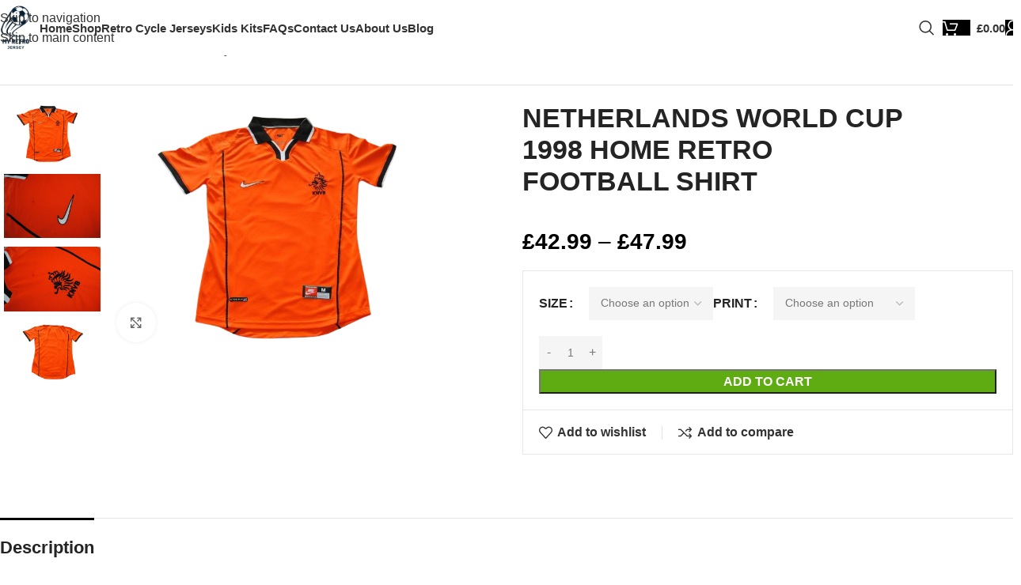

--- FILE ---
content_type: text/html; charset=UTF-8
request_url: https://www.myretrojersey.com/shop-2/copy-of-netherlands-2000-home-retro-football-shirt/
body_size: 103308
content:
<!DOCTYPE html><html lang="en-US"><head><script data-no-optimize="1">var litespeed_docref=sessionStorage.getItem("litespeed_docref");litespeed_docref&&(Object.defineProperty(document,"referrer",{get:function(){return litespeed_docref}}),sessionStorage.removeItem("litespeed_docref"));</script> <meta charset="UTF-8"><link rel="profile" href="https://gmpg.org/xfn/11"><link rel="pingback" href="https://www.myretrojersey.com/xmlrpc.php"><meta name='robots' content='index, follow, max-image-preview:large, max-snippet:-1, max-video-preview:-1' /> <script id="cookie-law-info-gcm-var-js" type="litespeed/javascript">var _ckyGcm={"status":!0,"default_settings":[{"analytics":"denied","advertisement":"denied","functional":"denied","necessary":"granted","ad_user_data":"denied","ad_personalization":"denied","regions":"All"}],"wait_for_update":2000,"url_passthrough":!1,"ads_data_redaction":!1}</script> <script id="cookieyes" type="litespeed/javascript" data-src="https://cdn-cookieyes.com/client_data/fb254521f0f924295a3bc21b/script.js"></script>  <script data-cfasync="false" data-pagespeed-no-defer>var gtm4wp_datalayer_name = "dataLayer";
	var dataLayer = dataLayer || [];
	const gtm4wp_use_sku_instead = 1;
	const gtm4wp_currency = 'GBP';
	const gtm4wp_product_per_impression = 0;
	const gtm4wp_clear_ecommerce = true;
	const gtm4wp_datalayer_max_timeout = 2000;</script> <script type="litespeed/javascript">window._wca=window._wca||[]</script> <title>NETHERLANDS WORLD CUP 1998 HOME RETRO FOOTBALL SHIRT - My Retro Jersey</title><meta name="description" content="Browse our &#039; NETHERLANDS WORLD CUP 1998 HOME RETRO FOOTBALL SHIRT &#039; product page for retro football shirts at My Retro Jersey. Elevate your wardrobe with iconic, affordable football classics." /><link rel="canonical" href="https://www.myretrojersey.com/shop-2/copy-of-netherlands-2000-home-retro-football-shirt/" /><meta property="og:locale" content="en_US" /><meta property="og:type" content="article" /><meta property="og:title" content="NETHERLANDS WORLD CUP 1998 HOME RETRO FOOTBALL SHIRT - My Retro Jersey" /><meta property="og:description" content="Browse our &#039; NETHERLANDS WORLD CUP 1998 HOME RETRO FOOTBALL SHIRT &#039; product page for retro football shirts at My Retro Jersey. Elevate your wardrobe with iconic, affordable football classics." /><meta property="og:url" content="https://www.myretrojersey.com/shop-2/copy-of-netherlands-2000-home-retro-football-shirt/" /><meta property="og:site_name" content="My Retro Jersey" /><meta property="article:modified_time" content="2025-03-06T14:14:13+00:00" /><meta property="og:image" content="https://www.myretrojersey.com/wp-content/uploads/2022/09/Untitleddesign_25.png" /><meta property="og:image:width" content="800" /><meta property="og:image:height" content="535" /><meta property="og:image:type" content="image/png" /><meta name="twitter:card" content="summary_large_image" /> <script type="application/ld+json" class="yoast-schema-graph">{"@context":"https://schema.org","@graph":[{"@type":"WebPage","@id":"https://www.myretrojersey.com/shop-2/copy-of-netherlands-2000-home-retro-football-shirt/","url":"https://www.myretrojersey.com/shop-2/copy-of-netherlands-2000-home-retro-football-shirt/","name":"NETHERLANDS WORLD CUP 1998 HOME RETRO FOOTBALL SHIRT - My Retro Jersey","isPartOf":{"@id":"https://www.myretrojersey.com/#website"},"primaryImageOfPage":{"@id":"https://www.myretrojersey.com/shop-2/copy-of-netherlands-2000-home-retro-football-shirt/#primaryimage"},"image":{"@id":"https://www.myretrojersey.com/shop-2/copy-of-netherlands-2000-home-retro-football-shirt/#primaryimage"},"thumbnailUrl":"https://www.myretrojersey.com/wp-content/uploads/2022/09/Untitleddesign_25.png","datePublished":"2022-09-23T23:06:35+00:00","dateModified":"2025-03-06T14:14:13+00:00","description":"Browse our ' NETHERLANDS WORLD CUP 1998 HOME RETRO FOOTBALL SHIRT ' product page for retro football shirts at My Retro Jersey. Elevate your wardrobe with iconic, affordable football classics.","breadcrumb":{"@id":"https://www.myretrojersey.com/shop-2/copy-of-netherlands-2000-home-retro-football-shirt/#breadcrumb"},"inLanguage":"en-US","potentialAction":[{"@type":"ReadAction","target":["https://www.myretrojersey.com/shop-2/copy-of-netherlands-2000-home-retro-football-shirt/"]}]},{"@type":"ImageObject","inLanguage":"en-US","@id":"https://www.myretrojersey.com/shop-2/copy-of-netherlands-2000-home-retro-football-shirt/#primaryimage","url":"https://www.myretrojersey.com/wp-content/uploads/2022/09/Untitleddesign_25.png","contentUrl":"https://www.myretrojersey.com/wp-content/uploads/2022/09/Untitleddesign_25.png","width":800,"height":535},{"@type":"BreadcrumbList","@id":"https://www.myretrojersey.com/shop-2/copy-of-netherlands-2000-home-retro-football-shirt/#breadcrumb","itemListElement":[{"@type":"ListItem","position":1,"name":"Home","item":"https://www.myretrojersey.com/"},{"@type":"ListItem","position":2,"name":"Shop","item":"https://www.myretrojersey.com/shop-3/"},{"@type":"ListItem","position":3,"name":"NETHERLANDS WORLD CUP 1998 HOME RETRO FOOTBALL SHIRT"}]},{"@type":"WebSite","@id":"https://www.myretrojersey.com/#website","url":"https://www.myretrojersey.com/","name":"My Retro Jersey","description":"Get your own Shirt","potentialAction":[{"@type":"SearchAction","target":{"@type":"EntryPoint","urlTemplate":"https://www.myretrojersey.com/?s={search_term_string}"},"query-input":{"@type":"PropertyValueSpecification","valueRequired":true,"valueName":"search_term_string"}}],"inLanguage":"en-US"}]}</script> <link rel='dns-prefetch' href='//widget.trustpilot.com' /><link rel='dns-prefetch' href='//stats.wp.com' /><link rel='dns-prefetch' href='//fonts.googleapis.com' /><link rel="alternate" type="application/rss+xml" title="My Retro Jersey &raquo; Feed" href="https://www.myretrojersey.com/feed/" /><link rel="alternate" type="application/rss+xml" title="My Retro Jersey &raquo; Comments Feed" href="https://www.myretrojersey.com/comments/feed/" /><link rel="alternate" title="oEmbed (JSON)" type="application/json+oembed" href="https://www.myretrojersey.com/wp-json/oembed/1.0/embed?url=https%3A%2F%2Fwww.myretrojersey.com%2Fshop-2%2Fcopy-of-netherlands-2000-home-retro-football-shirt%2F" /><link rel="alternate" title="oEmbed (XML)" type="text/xml+oembed" href="https://www.myretrojersey.com/wp-json/oembed/1.0/embed?url=https%3A%2F%2Fwww.myretrojersey.com%2Fshop-2%2Fcopy-of-netherlands-2000-home-retro-football-shirt%2F&#038;format=xml" /><style id='wp-img-auto-sizes-contain-inline-css' type='text/css'>img:is([sizes=auto i],[sizes^="auto," i]){contain-intrinsic-size:3000px 1500px}
/*# sourceURL=wp-img-auto-sizes-contain-inline-css */</style><link data-optimized="2" rel="stylesheet" href="https://www.myretrojersey.com/wp-content/litespeed/css/e6ed7fb4cc11ab3cea1ae004131337ba.css?ver=ecd50" /><style id='jetpack-sharing-buttons-style-inline-css' type='text/css'>.jetpack-sharing-buttons__services-list{display:flex;flex-direction:row;flex-wrap:wrap;gap:0;list-style-type:none;margin:5px;padding:0}.jetpack-sharing-buttons__services-list.has-small-icon-size{font-size:12px}.jetpack-sharing-buttons__services-list.has-normal-icon-size{font-size:16px}.jetpack-sharing-buttons__services-list.has-large-icon-size{font-size:24px}.jetpack-sharing-buttons__services-list.has-huge-icon-size{font-size:36px}@media print{.jetpack-sharing-buttons__services-list{display:none!important}}.editor-styles-wrapper .wp-block-jetpack-sharing-buttons{gap:0;padding-inline-start:0}ul.jetpack-sharing-buttons__services-list.has-background{padding:1.25em 2.375em}
/*# sourceURL=https://www.myretrojersey.com/wp-content/plugins/jetpack/_inc/blocks/sharing-buttons/view.css */</style><style id='global-styles-inline-css' type='text/css'>:root{--wp--preset--aspect-ratio--square: 1;--wp--preset--aspect-ratio--4-3: 4/3;--wp--preset--aspect-ratio--3-4: 3/4;--wp--preset--aspect-ratio--3-2: 3/2;--wp--preset--aspect-ratio--2-3: 2/3;--wp--preset--aspect-ratio--16-9: 16/9;--wp--preset--aspect-ratio--9-16: 9/16;--wp--preset--color--black: #000000;--wp--preset--color--cyan-bluish-gray: #abb8c3;--wp--preset--color--white: #ffffff;--wp--preset--color--pale-pink: #f78da7;--wp--preset--color--vivid-red: #cf2e2e;--wp--preset--color--luminous-vivid-orange: #ff6900;--wp--preset--color--luminous-vivid-amber: #fcb900;--wp--preset--color--light-green-cyan: #7bdcb5;--wp--preset--color--vivid-green-cyan: #00d084;--wp--preset--color--pale-cyan-blue: #8ed1fc;--wp--preset--color--vivid-cyan-blue: #0693e3;--wp--preset--color--vivid-purple: #9b51e0;--wp--preset--gradient--vivid-cyan-blue-to-vivid-purple: linear-gradient(135deg,rgb(6,147,227) 0%,rgb(155,81,224) 100%);--wp--preset--gradient--light-green-cyan-to-vivid-green-cyan: linear-gradient(135deg,rgb(122,220,180) 0%,rgb(0,208,130) 100%);--wp--preset--gradient--luminous-vivid-amber-to-luminous-vivid-orange: linear-gradient(135deg,rgb(252,185,0) 0%,rgb(255,105,0) 100%);--wp--preset--gradient--luminous-vivid-orange-to-vivid-red: linear-gradient(135deg,rgb(255,105,0) 0%,rgb(207,46,46) 100%);--wp--preset--gradient--very-light-gray-to-cyan-bluish-gray: linear-gradient(135deg,rgb(238,238,238) 0%,rgb(169,184,195) 100%);--wp--preset--gradient--cool-to-warm-spectrum: linear-gradient(135deg,rgb(74,234,220) 0%,rgb(151,120,209) 20%,rgb(207,42,186) 40%,rgb(238,44,130) 60%,rgb(251,105,98) 80%,rgb(254,248,76) 100%);--wp--preset--gradient--blush-light-purple: linear-gradient(135deg,rgb(255,206,236) 0%,rgb(152,150,240) 100%);--wp--preset--gradient--blush-bordeaux: linear-gradient(135deg,rgb(254,205,165) 0%,rgb(254,45,45) 50%,rgb(107,0,62) 100%);--wp--preset--gradient--luminous-dusk: linear-gradient(135deg,rgb(255,203,112) 0%,rgb(199,81,192) 50%,rgb(65,88,208) 100%);--wp--preset--gradient--pale-ocean: linear-gradient(135deg,rgb(255,245,203) 0%,rgb(182,227,212) 50%,rgb(51,167,181) 100%);--wp--preset--gradient--electric-grass: linear-gradient(135deg,rgb(202,248,128) 0%,rgb(113,206,126) 100%);--wp--preset--gradient--midnight: linear-gradient(135deg,rgb(2,3,129) 0%,rgb(40,116,252) 100%);--wp--preset--font-size--small: 13px;--wp--preset--font-size--medium: 20px;--wp--preset--font-size--large: 36px;--wp--preset--font-size--x-large: 42px;--wp--preset--spacing--20: 0.44rem;--wp--preset--spacing--30: 0.67rem;--wp--preset--spacing--40: 1rem;--wp--preset--spacing--50: 1.5rem;--wp--preset--spacing--60: 2.25rem;--wp--preset--spacing--70: 3.38rem;--wp--preset--spacing--80: 5.06rem;--wp--preset--shadow--natural: 6px 6px 9px rgba(0, 0, 0, 0.2);--wp--preset--shadow--deep: 12px 12px 50px rgba(0, 0, 0, 0.4);--wp--preset--shadow--sharp: 6px 6px 0px rgba(0, 0, 0, 0.2);--wp--preset--shadow--outlined: 6px 6px 0px -3px rgb(255, 255, 255), 6px 6px rgb(0, 0, 0);--wp--preset--shadow--crisp: 6px 6px 0px rgb(0, 0, 0);}:where(body) { margin: 0; }.wp-site-blocks > .alignleft { float: left; margin-right: 2em; }.wp-site-blocks > .alignright { float: right; margin-left: 2em; }.wp-site-blocks > .aligncenter { justify-content: center; margin-left: auto; margin-right: auto; }:where(.is-layout-flex){gap: 0.5em;}:where(.is-layout-grid){gap: 0.5em;}.is-layout-flow > .alignleft{float: left;margin-inline-start: 0;margin-inline-end: 2em;}.is-layout-flow > .alignright{float: right;margin-inline-start: 2em;margin-inline-end: 0;}.is-layout-flow > .aligncenter{margin-left: auto !important;margin-right: auto !important;}.is-layout-constrained > .alignleft{float: left;margin-inline-start: 0;margin-inline-end: 2em;}.is-layout-constrained > .alignright{float: right;margin-inline-start: 2em;margin-inline-end: 0;}.is-layout-constrained > .aligncenter{margin-left: auto !important;margin-right: auto !important;}.is-layout-constrained > :where(:not(.alignleft):not(.alignright):not(.alignfull)){margin-left: auto !important;margin-right: auto !important;}body .is-layout-flex{display: flex;}.is-layout-flex{flex-wrap: wrap;align-items: center;}.is-layout-flex > :is(*, div){margin: 0;}body .is-layout-grid{display: grid;}.is-layout-grid > :is(*, div){margin: 0;}body{padding-top: 0px;padding-right: 0px;padding-bottom: 0px;padding-left: 0px;}a:where(:not(.wp-element-button)){text-decoration: none;}:root :where(.wp-element-button, .wp-block-button__link){background-color: #32373c;border-width: 0;color: #fff;font-family: inherit;font-size: inherit;font-style: inherit;font-weight: inherit;letter-spacing: inherit;line-height: inherit;padding-top: calc(0.667em + 2px);padding-right: calc(1.333em + 2px);padding-bottom: calc(0.667em + 2px);padding-left: calc(1.333em + 2px);text-decoration: none;text-transform: inherit;}.has-black-color{color: var(--wp--preset--color--black) !important;}.has-cyan-bluish-gray-color{color: var(--wp--preset--color--cyan-bluish-gray) !important;}.has-white-color{color: var(--wp--preset--color--white) !important;}.has-pale-pink-color{color: var(--wp--preset--color--pale-pink) !important;}.has-vivid-red-color{color: var(--wp--preset--color--vivid-red) !important;}.has-luminous-vivid-orange-color{color: var(--wp--preset--color--luminous-vivid-orange) !important;}.has-luminous-vivid-amber-color{color: var(--wp--preset--color--luminous-vivid-amber) !important;}.has-light-green-cyan-color{color: var(--wp--preset--color--light-green-cyan) !important;}.has-vivid-green-cyan-color{color: var(--wp--preset--color--vivid-green-cyan) !important;}.has-pale-cyan-blue-color{color: var(--wp--preset--color--pale-cyan-blue) !important;}.has-vivid-cyan-blue-color{color: var(--wp--preset--color--vivid-cyan-blue) !important;}.has-vivid-purple-color{color: var(--wp--preset--color--vivid-purple) !important;}.has-black-background-color{background-color: var(--wp--preset--color--black) !important;}.has-cyan-bluish-gray-background-color{background-color: var(--wp--preset--color--cyan-bluish-gray) !important;}.has-white-background-color{background-color: var(--wp--preset--color--white) !important;}.has-pale-pink-background-color{background-color: var(--wp--preset--color--pale-pink) !important;}.has-vivid-red-background-color{background-color: var(--wp--preset--color--vivid-red) !important;}.has-luminous-vivid-orange-background-color{background-color: var(--wp--preset--color--luminous-vivid-orange) !important;}.has-luminous-vivid-amber-background-color{background-color: var(--wp--preset--color--luminous-vivid-amber) !important;}.has-light-green-cyan-background-color{background-color: var(--wp--preset--color--light-green-cyan) !important;}.has-vivid-green-cyan-background-color{background-color: var(--wp--preset--color--vivid-green-cyan) !important;}.has-pale-cyan-blue-background-color{background-color: var(--wp--preset--color--pale-cyan-blue) !important;}.has-vivid-cyan-blue-background-color{background-color: var(--wp--preset--color--vivid-cyan-blue) !important;}.has-vivid-purple-background-color{background-color: var(--wp--preset--color--vivid-purple) !important;}.has-black-border-color{border-color: var(--wp--preset--color--black) !important;}.has-cyan-bluish-gray-border-color{border-color: var(--wp--preset--color--cyan-bluish-gray) !important;}.has-white-border-color{border-color: var(--wp--preset--color--white) !important;}.has-pale-pink-border-color{border-color: var(--wp--preset--color--pale-pink) !important;}.has-vivid-red-border-color{border-color: var(--wp--preset--color--vivid-red) !important;}.has-luminous-vivid-orange-border-color{border-color: var(--wp--preset--color--luminous-vivid-orange) !important;}.has-luminous-vivid-amber-border-color{border-color: var(--wp--preset--color--luminous-vivid-amber) !important;}.has-light-green-cyan-border-color{border-color: var(--wp--preset--color--light-green-cyan) !important;}.has-vivid-green-cyan-border-color{border-color: var(--wp--preset--color--vivid-green-cyan) !important;}.has-pale-cyan-blue-border-color{border-color: var(--wp--preset--color--pale-cyan-blue) !important;}.has-vivid-cyan-blue-border-color{border-color: var(--wp--preset--color--vivid-cyan-blue) !important;}.has-vivid-purple-border-color{border-color: var(--wp--preset--color--vivid-purple) !important;}.has-vivid-cyan-blue-to-vivid-purple-gradient-background{background: var(--wp--preset--gradient--vivid-cyan-blue-to-vivid-purple) !important;}.has-light-green-cyan-to-vivid-green-cyan-gradient-background{background: var(--wp--preset--gradient--light-green-cyan-to-vivid-green-cyan) !important;}.has-luminous-vivid-amber-to-luminous-vivid-orange-gradient-background{background: var(--wp--preset--gradient--luminous-vivid-amber-to-luminous-vivid-orange) !important;}.has-luminous-vivid-orange-to-vivid-red-gradient-background{background: var(--wp--preset--gradient--luminous-vivid-orange-to-vivid-red) !important;}.has-very-light-gray-to-cyan-bluish-gray-gradient-background{background: var(--wp--preset--gradient--very-light-gray-to-cyan-bluish-gray) !important;}.has-cool-to-warm-spectrum-gradient-background{background: var(--wp--preset--gradient--cool-to-warm-spectrum) !important;}.has-blush-light-purple-gradient-background{background: var(--wp--preset--gradient--blush-light-purple) !important;}.has-blush-bordeaux-gradient-background{background: var(--wp--preset--gradient--blush-bordeaux) !important;}.has-luminous-dusk-gradient-background{background: var(--wp--preset--gradient--luminous-dusk) !important;}.has-pale-ocean-gradient-background{background: var(--wp--preset--gradient--pale-ocean) !important;}.has-electric-grass-gradient-background{background: var(--wp--preset--gradient--electric-grass) !important;}.has-midnight-gradient-background{background: var(--wp--preset--gradient--midnight) !important;}.has-small-font-size{font-size: var(--wp--preset--font-size--small) !important;}.has-medium-font-size{font-size: var(--wp--preset--font-size--medium) !important;}.has-large-font-size{font-size: var(--wp--preset--font-size--large) !important;}.has-x-large-font-size{font-size: var(--wp--preset--font-size--x-large) !important;}
:where(.wp-block-post-template.is-layout-flex){gap: 1.25em;}:where(.wp-block-post-template.is-layout-grid){gap: 1.25em;}
:where(.wp-block-term-template.is-layout-flex){gap: 1.25em;}:where(.wp-block-term-template.is-layout-grid){gap: 1.25em;}
:where(.wp-block-columns.is-layout-flex){gap: 2em;}:where(.wp-block-columns.is-layout-grid){gap: 2em;}
:root :where(.wp-block-pullquote){font-size: 1.5em;line-height: 1.6;}
/*# sourceURL=global-styles-inline-css */</style><style id='woocommerce-inline-inline-css' type='text/css'>.woocommerce form .form-row .required { visibility: visible; }
/*# sourceURL=woocommerce-inline-inline-css */</style><style id='yith-quick-view-inline-css' type='text/css'>#yith-quick-view-modal .yith-quick-view-overlay{background:rgba( 0, 0, 0, 0.8)}
				#yith-quick-view-modal .yith-wcqv-main{background:#ffffff;}
				#yith-quick-view-close{color:#cdcdcd;}
				#yith-quick-view-close:hover{color:#ff0000;}
/*# sourceURL=yith-quick-view-inline-css */</style> <script type="litespeed/javascript" data-src="https://www.myretrojersey.com/wp-includes/js/jquery/jquery.min.js" id="jquery-core-js"></script> <script id="tp-js-js-extra" type="litespeed/javascript">var trustpilot_settings={"key":"AibcrZV1giWl3FhU","TrustpilotScriptUrl":"https://invitejs.trustpilot.com/tp.min.js","IntegrationAppUrl":"//ecommscript-integrationapp.trustpilot.com","PreviewScriptUrl":"//ecommplugins-scripts.trustpilot.com/v2.1/js/preview.min.js","PreviewCssUrl":"//ecommplugins-scripts.trustpilot.com/v2.1/css/preview.min.css","PreviewWPCssUrl":"//ecommplugins-scripts.trustpilot.com/v2.1/css/preview_wp.css","WidgetScriptUrl":"//widget.trustpilot.com/bootstrap/v5/tp.widget.bootstrap.min.js"}</script> <script type="litespeed/javascript" data-src="//widget.trustpilot.com/bootstrap/v5/tp.widget.bootstrap.min.js?ver=1.0&#039;=&#039;async" id="widget-bootstrap-js"></script> <script id="trustbox-js-extra" type="litespeed/javascript">var trustbox_settings={"page":"product","sku":"7824091054313,TRUSTPILOT_SKU_VALUE_17703,7824091054313,TRUSTPILOT_SKU_VALUE_17704,7824091054313,TRUSTPILOT_SKU_VALUE_17705,7824091054313,TRUSTPILOT_SKU_VALUE_17707,7824091054313,TRUSTPILOT_SKU_VALUE_17708,7824091054313,TRUSTPILOT_SKU_VALUE_17709,7824091054313,TRUSTPILOT_SKU_VALUE_17710,7824091054313,TRUSTPILOT_SKU_VALUE_17711,7824091054313,TRUSTPILOT_SKU_VALUE_17712,7824091054313,TRUSTPILOT_SKU_VALUE_17713,7824091054313,TRUSTPILOT_SKU_VALUE_17714,7824091054313,TRUSTPILOT_SKU_VALUE_17716,7824091054313,TRUSTPILOT_SKU_VALUE_17717,7824091054313,TRUSTPILOT_SKU_VALUE_17718,7824091054313,TRUSTPILOT_SKU_VALUE_17719,7824091054313,TRUSTPILOT_SKU_VALUE_17720,7824091054313,TRUSTPILOT_SKU_VALUE_17721,7824091054313,TRUSTPILOT_SKU_VALUE_17723,7824091054313,TRUSTPILOT_SKU_VALUE_17724,7824091054313,TRUSTPILOT_SKU_VALUE_17725,7824091054313,TRUSTPILOT_SKU_VALUE_17726","name":"NETHERLANDS WORLD CUP 1998 HOME RETRO FOOTBALL SHIRT"};var trustpilot_trustbox_settings={"trustboxes":[{"enabled":"enabled","snippet":"[base64]","customizations":"[base64]","defaults":"[base64]","page":"landing","position":"before","corner":"top: #{Y}px; left: #{X}px;","paddingx":"0","paddingy":"0","zindex":"1000","clear":"both","xpaths":"[base64]","sku":"TRUSTPILOT_SKU_VALUE_241086,7706850951401-1-1","name":"Kids Argentina 1986 Home Soccer Jersey And Shorts","widgetName":"Review Collector","repeatable":!1,"uuid":"c0cb6527-05f6-9d24-d03b-e46512fffd30","error":null}]}</script> <script id="wc-add-to-cart-js-extra" type="litespeed/javascript">var wc_add_to_cart_params={"ajax_url":"/wp-admin/admin-ajax.php","wc_ajax_url":"/?wc-ajax=%%endpoint%%","i18n_view_cart":"View cart","cart_url":"https://www.myretrojersey.com/cart/","is_cart":"","cart_redirect_after_add":"no"}</script> <script id="wc-single-product-js-extra" type="litespeed/javascript">var wc_single_product_params={"i18n_required_rating_text":"Please select a rating","i18n_rating_options":["1 of 5 stars","2 of 5 stars","3 of 5 stars","4 of 5 stars","5 of 5 stars"],"i18n_product_gallery_trigger_text":"View full-screen image gallery","review_rating_required":"yes","flexslider":{"rtl":!1,"animation":"slide","smoothHeight":!0,"directionNav":!1,"controlNav":"thumbnails","slideshow":!1,"animationSpeed":500,"animationLoop":!1,"allowOneSlide":!1},"zoom_enabled":"","zoom_options":[],"photoswipe_enabled":"","photoswipe_options":{"shareEl":!1,"closeOnScroll":!1,"history":!1,"hideAnimationDuration":0,"showAnimationDuration":0},"flexslider_enabled":""}</script> <script id="woocommerce-js-extra" type="litespeed/javascript">var woocommerce_params={"ajax_url":"/wp-admin/admin-ajax.php","wc_ajax_url":"/?wc-ajax=%%endpoint%%","i18n_password_show":"Show password","i18n_password_hide":"Hide password"}</script> <script type="text/javascript" src="https://stats.wp.com/s-202604.js" id="woocommerce-analytics-js" defer="defer" data-wp-strategy="defer"></script> <script id="wpm-js-extra" type="litespeed/javascript">var wpm={"ajax_url":"https://www.myretrojersey.com/wp-admin/admin-ajax.php","root":"https://www.myretrojersey.com/wp-json/","nonce_wp_rest":"9f74d752fa","nonce_ajax":"b4fd5efbeb"}</script> <script id="wc-settings-dep-in-header-js-after" type="litespeed/javascript">console.warn("Scripts that have a dependency on [wc-settings, wc-blocks-checkout] must be loaded in the footer, automatewoo-marketing-optin-editor-script was registered to load in the header, but has been switched to load in the footer instead. See https://github.com/woocommerce/woocommerce-gutenberg-products-block/pull/5059")</script> <script id="sib-front-js-js-extra" type="litespeed/javascript">var sibErrMsg={"invalidMail":"Please fill out valid email address","requiredField":"Please fill out required fields","invalidDateFormat":"Please fill out valid date format","invalidSMSFormat":"Please fill out valid phone number"};var ajax_sib_front_object={"ajax_url":"https://www.myretrojersey.com/wp-admin/admin-ajax.php","ajax_nonce":"f0f887c267","flag_url":"https://www.myretrojersey.com/wp-content/plugins/mailin/img/flags/"}</script> <link rel="https://api.w.org/" href="https://www.myretrojersey.com/wp-json/" /><link rel="alternate" title="JSON" type="application/json" href="https://www.myretrojersey.com/wp-json/wp/v2/product/17703" /><link rel="EditURI" type="application/rsd+xml" title="RSD" href="https://www.myretrojersey.com/xmlrpc.php?rsd" /><meta name="generator" content="WordPress 6.9" /><meta name="generator" content="WooCommerce 10.4.3" /><link rel='shortlink' href='https://www.myretrojersey.com/?p=17703' /><meta name="google-site-verification" content="46wNOaMKpjXX9Qn3qkQza_e4EZ_LBi7XFM1FHfbFLWg" /> <script type="application/ld+json">{
  "@context": "https://schema.org",
  "@type": "Organization",
  "name": "My Retro Jersey",
  "url": "https://www.myretrojersey.com/",
  "logo": "https://www.myretrojersey.com/wp-content/uploads/2020/07/logo.png"
}</script> <style>img#wpstats{display:none}</style>
 <script data-cfasync="false" data-pagespeed-no-defer>var dataLayer_content = {"pagePostType":"product","pagePostType2":"single-product","pagePostAuthor":"Muhammad Awab","customerTotalOrders":0,"customerTotalOrderValue":0,"customerFirstName":"","customerLastName":"","customerBillingFirstName":"","customerBillingLastName":"","customerBillingCompany":"","customerBillingAddress1":"","customerBillingAddress2":"","customerBillingCity":"","customerBillingState":"","customerBillingPostcode":"","customerBillingCountry":"","customerBillingEmail":"","customerBillingEmailHash":"","customerBillingPhone":"","customerShippingFirstName":"","customerShippingLastName":"","customerShippingCompany":"","customerShippingAddress1":"","customerShippingAddress2":"","customerShippingCity":"","customerShippingState":"","customerShippingPostcode":"","customerShippingCountry":"","cartContent":{"totals":{"applied_coupons":[],"discount_total":0,"subtotal":0,"total":0},"items":[]},"productRatingCounts":[],"productAverageRating":0,"productReviewCount":0,"productType":"variable","productIsVariable":1};
	dataLayer.push( dataLayer_content );</script> <script data-cfasync="false" data-pagespeed-no-defer>(function(w,d,s,l,i){w[l]=w[l]||[];w[l].push({'gtm.start':
new Date().getTime(),event:'gtm.js'});var f=d.getElementsByTagName(s)[0],
j=d.createElement(s),dl=l!='dataLayer'?'&l='+l:'';j.async=true;j.src=
'//www.googletagmanager.com/gtm.js?id='+i+dl;f.parentNode.insertBefore(j,f);
})(window,document,'script','dataLayer','GTM-KSMH63GQ');</script> <meta name="viewport" content="width=device-width, initial-scale=1.0, maximum-scale=1.0, user-scalable=no">
<noscript><style>.woocommerce-product-gallery{ opacity: 1 !important; }</style></noscript><meta name="generator" content="Elementor 3.34.0; features: additional_custom_breakpoints; settings: css_print_method-external, google_font-enabled, font_display-auto"> <script type="litespeed/javascript">window.wpmDataLayer=window.wpmDataLayer||{};window.wpmDataLayer=Object.assign(window.wpmDataLayer,{"cart":{},"cart_item_keys":{},"version":{"number":"1.54.1","pro":!1,"eligible_for_updates":!1,"distro":"fms","beta":!1,"show":!0},"pixels":[],"shop":{"list_name":"Product | NETHERLANDS WORLD CUP 1998 HOME RETRO FOOTBALL SHIRT","list_id":"product_netherlands-world-cup-1998-home-retro-football-shirt","page_type":"product","product_type":"variable","currency":"GBP","selectors":{"addToCart":[],"beginCheckout":[]},"order_duplication_prevention":!0,"view_item_list_trigger":{"test_mode":!1,"background_color":"green","opacity":0.5,"repeat":!0,"timeout":1000,"threshold":0.8},"variations_output":!0,"session_active":!0},"page":{"id":17703,"title":"NETHERLANDS WORLD CUP 1998 HOME RETRO FOOTBALL SHIRT","type":"product","categories":[],"parent":{"id":0,"title":"NETHERLANDS WORLD CUP 1998 HOME RETRO FOOTBALL SHIRT","type":"product","categories":[]}},"general":{"user_logged_in":!1,"scroll_tracking_thresholds":[],"page_id":17703,"exclude_domains":[],"server_2_server":{"active":!1,"user_agent_exclude_patterns":[],"ip_exclude_list":[],"pageview_event_s2s":{"is_active":!1,"pixels":[]}},"consent_management":{"explicit_consent":!1},"lazy_load_pmw":!1,"chunk_base_path":"https://www.myretrojersey.com/wp-content/plugins/woocommerce-google-adwords-conversion-tracking-tag/js/public/free/","modules":{"load_deprecated_functions":!0}}})</script> <meta name="pm-dataLayer-meta" content="17703" class="wpmProductId"
data-id="17703"> <script type="litespeed/javascript">(window.wpmDataLayer=window.wpmDataLayer||{}).products=window.wpmDataLayer.products||{};window.wpmDataLayer.products[17703]={"id":"17703","sku":"7824091054313","price":42.99,"brand":"","quantity":1,"dyn_r_ids":{"post_id":"17703","sku":"7824091054313","gpf":"woocommerce_gpf_17703","gla":"gla_17703"},"is_variable":!0,"type":"variable","name":"NETHERLANDS WORLD CUP 1998 HOME RETRO FOOTBALL SHIRT","category":["NETHERLANDS","Retro International Football Jerseys &amp; Shirts"],"is_variation":!1}</script> <meta name="pm-dataLayer-meta" content="17704" class="wpmProductId"
data-id="17704"> <script type="litespeed/javascript">(window.wpmDataLayer=window.wpmDataLayer||{}).products=window.wpmDataLayer.products||{};window.wpmDataLayer.products[17704]={"id":"17704","sku":"7824091054313","price":42.99,"brand":"","quantity":1,"dyn_r_ids":{"post_id":"17704","sku":"7824091054313","gpf":"woocommerce_gpf_17704","gla":"gla_17704"},"is_variable":!1,"type":"variation","name":"NETHERLANDS WORLD CUP 1998 HOME RETRO FOOTBALL SHIRT","parent_id_dyn_r_ids":{"post_id":"17703","sku":"7824091054313","gpf":"woocommerce_gpf_17703","gla":"gla_17703"},"parent_id":17703,"category":["NETHERLANDS","Retro International Football Jerseys &amp; Shirts"],"variant":"Size: small | Print: no print","is_variation":!0}</script> <meta name="pm-dataLayer-meta" content="17705" class="wpmProductId"
data-id="17705"> <script type="litespeed/javascript">(window.wpmDataLayer=window.wpmDataLayer||{}).products=window.wpmDataLayer.products||{};window.wpmDataLayer.products[17705]={"id":"17705","sku":"7824091054313","price":47.99,"brand":"","quantity":1,"dyn_r_ids":{"post_id":"17705","sku":"7824091054313","gpf":"woocommerce_gpf_17705","gla":"gla_17705"},"is_variable":!1,"type":"variation","name":"NETHERLANDS WORLD CUP 1998 HOME RETRO FOOTBALL SHIRT","parent_id_dyn_r_ids":{"post_id":"17703","sku":"7824091054313","gpf":"woocommerce_gpf_17703","gla":"gla_17703"},"parent_id":17703,"category":["NETHERLANDS","Retro International Football Jerseys &amp; Shirts"],"variant":"Size: small | Print: customize & patches","is_variation":!0}</script> <meta name="pm-dataLayer-meta" content="17707" class="wpmProductId"
data-id="17707"> <script type="litespeed/javascript">(window.wpmDataLayer=window.wpmDataLayer||{}).products=window.wpmDataLayer.products||{};window.wpmDataLayer.products[17707]={"id":"17707","sku":"7824091054313","price":47.99,"brand":"","quantity":1,"dyn_r_ids":{"post_id":"17707","sku":"7824091054313","gpf":"woocommerce_gpf_17707","gla":"gla_17707"},"is_variable":!1,"type":"variation","name":"NETHERLANDS WORLD CUP 1998 HOME RETRO FOOTBALL SHIRT","parent_id_dyn_r_ids":{"post_id":"17703","sku":"7824091054313","gpf":"woocommerce_gpf_17703","gla":"gla_17703"},"parent_id":17703,"category":["NETHERLANDS","Retro International Football Jerseys &amp; Shirts"],"variant":"Size: small | Print: bergkamp 8","is_variation":!0}</script> <meta name="pm-dataLayer-meta" content="17708" class="wpmProductId"
data-id="17708"> <script type="litespeed/javascript">(window.wpmDataLayer=window.wpmDataLayer||{}).products=window.wpmDataLayer.products||{};window.wpmDataLayer.products[17708]={"id":"17708","sku":"7824091054313","price":47.99,"brand":"","quantity":1,"dyn_r_ids":{"post_id":"17708","sku":"7824091054313","gpf":"woocommerce_gpf_17708","gla":"gla_17708"},"is_variable":!1,"type":"variation","name":"NETHERLANDS WORLD CUP 1998 HOME RETRO FOOTBALL SHIRT","parent_id_dyn_r_ids":{"post_id":"17703","sku":"7824091054313","gpf":"woocommerce_gpf_17703","gla":"gla_17703"},"parent_id":17703,"category":["NETHERLANDS","Retro International Football Jerseys &amp; Shirts"],"variant":"Size: small | Print: seedorf 4","is_variation":!0}</script> <meta name="pm-dataLayer-meta" content="17709" class="wpmProductId"
data-id="17709"> <script type="litespeed/javascript">(window.wpmDataLayer=window.wpmDataLayer||{}).products=window.wpmDataLayer.products||{};window.wpmDataLayer.products[17709]={"id":"17709","sku":"7824091054313","price":42.99,"brand":"","quantity":1,"dyn_r_ids":{"post_id":"17709","sku":"7824091054313","gpf":"woocommerce_gpf_17709","gla":"gla_17709"},"is_variable":!1,"type":"variation","name":"NETHERLANDS WORLD CUP 1998 HOME RETRO FOOTBALL SHIRT","parent_id_dyn_r_ids":{"post_id":"17703","sku":"7824091054313","gpf":"woocommerce_gpf_17703","gla":"gla_17703"},"parent_id":17703,"category":["NETHERLANDS","Retro International Football Jerseys &amp; Shirts"],"variant":"Size: medium | Print: no print","is_variation":!0}</script> <meta name="pm-dataLayer-meta" content="17710" class="wpmProductId"
data-id="17710"> <script type="litespeed/javascript">(window.wpmDataLayer=window.wpmDataLayer||{}).products=window.wpmDataLayer.products||{};window.wpmDataLayer.products[17710]={"id":"17710","sku":"7824091054313","price":47.99,"brand":"","quantity":1,"dyn_r_ids":{"post_id":"17710","sku":"7824091054313","gpf":"woocommerce_gpf_17710","gla":"gla_17710"},"is_variable":!1,"type":"variation","name":"NETHERLANDS WORLD CUP 1998 HOME RETRO FOOTBALL SHIRT","parent_id_dyn_r_ids":{"post_id":"17703","sku":"7824091054313","gpf":"woocommerce_gpf_17703","gla":"gla_17703"},"parent_id":17703,"category":["NETHERLANDS","Retro International Football Jerseys &amp; Shirts"],"variant":"Size: medium | Print: customize & patches","is_variation":!0}</script> <meta name="pm-dataLayer-meta" content="17711" class="wpmProductId"
data-id="17711"> <script type="litespeed/javascript">(window.wpmDataLayer=window.wpmDataLayer||{}).products=window.wpmDataLayer.products||{};window.wpmDataLayer.products[17711]={"id":"17711","sku":"7824091054313","price":47.99,"brand":"","quantity":1,"dyn_r_ids":{"post_id":"17711","sku":"7824091054313","gpf":"woocommerce_gpf_17711","gla":"gla_17711"},"is_variable":!1,"type":"variation","name":"NETHERLANDS WORLD CUP 1998 HOME RETRO FOOTBALL SHIRT","parent_id_dyn_r_ids":{"post_id":"17703","sku":"7824091054313","gpf":"woocommerce_gpf_17703","gla":"gla_17703"},"parent_id":17703,"category":["NETHERLANDS","Retro International Football Jerseys &amp; Shirts"],"variant":"Size: medium | Print: bergkamp 8","is_variation":!0}</script> <meta name="pm-dataLayer-meta" content="17712" class="wpmProductId"
data-id="17712"> <script type="litespeed/javascript">(window.wpmDataLayer=window.wpmDataLayer||{}).products=window.wpmDataLayer.products||{};window.wpmDataLayer.products[17712]={"id":"17712","sku":"7824091054313","price":47.99,"brand":"","quantity":1,"dyn_r_ids":{"post_id":"17712","sku":"7824091054313","gpf":"woocommerce_gpf_17712","gla":"gla_17712"},"is_variable":!1,"type":"variation","name":"NETHERLANDS WORLD CUP 1998 HOME RETRO FOOTBALL SHIRT","parent_id_dyn_r_ids":{"post_id":"17703","sku":"7824091054313","gpf":"woocommerce_gpf_17703","gla":"gla_17703"},"parent_id":17703,"category":["NETHERLANDS","Retro International Football Jerseys &amp; Shirts"],"variant":"Size: medium | Print: seedorf 4","is_variation":!0}</script> <meta name="pm-dataLayer-meta" content="17713" class="wpmProductId"
data-id="17713"> <script type="litespeed/javascript">(window.wpmDataLayer=window.wpmDataLayer||{}).products=window.wpmDataLayer.products||{};window.wpmDataLayer.products[17713]={"id":"17713","sku":"7824091054313","price":42.99,"brand":"","quantity":1,"dyn_r_ids":{"post_id":"17713","sku":"7824091054313","gpf":"woocommerce_gpf_17713","gla":"gla_17713"},"is_variable":!1,"type":"variation","name":"NETHERLANDS WORLD CUP 1998 HOME RETRO FOOTBALL SHIRT","parent_id_dyn_r_ids":{"post_id":"17703","sku":"7824091054313","gpf":"woocommerce_gpf_17703","gla":"gla_17703"},"parent_id":17703,"category":["NETHERLANDS","Retro International Football Jerseys &amp; Shirts"],"variant":"Size: large | Print: no print","is_variation":!0}</script> <meta name="pm-dataLayer-meta" content="17714" class="wpmProductId"
data-id="17714"> <script type="litespeed/javascript">(window.wpmDataLayer=window.wpmDataLayer||{}).products=window.wpmDataLayer.products||{};window.wpmDataLayer.products[17714]={"id":"17714","sku":"7824091054313","price":47.99,"brand":"","quantity":1,"dyn_r_ids":{"post_id":"17714","sku":"7824091054313","gpf":"woocommerce_gpf_17714","gla":"gla_17714"},"is_variable":!1,"type":"variation","name":"NETHERLANDS WORLD CUP 1998 HOME RETRO FOOTBALL SHIRT","parent_id_dyn_r_ids":{"post_id":"17703","sku":"7824091054313","gpf":"woocommerce_gpf_17703","gla":"gla_17703"},"parent_id":17703,"category":["NETHERLANDS","Retro International Football Jerseys &amp; Shirts"],"variant":"Size: large | Print: customize & patches","is_variation":!0}</script> <meta name="pm-dataLayer-meta" content="17716" class="wpmProductId"
data-id="17716"> <script type="litespeed/javascript">(window.wpmDataLayer=window.wpmDataLayer||{}).products=window.wpmDataLayer.products||{};window.wpmDataLayer.products[17716]={"id":"17716","sku":"7824091054313","price":47.99,"brand":"","quantity":1,"dyn_r_ids":{"post_id":"17716","sku":"7824091054313","gpf":"woocommerce_gpf_17716","gla":"gla_17716"},"is_variable":!1,"type":"variation","name":"NETHERLANDS WORLD CUP 1998 HOME RETRO FOOTBALL SHIRT","parent_id_dyn_r_ids":{"post_id":"17703","sku":"7824091054313","gpf":"woocommerce_gpf_17703","gla":"gla_17703"},"parent_id":17703,"category":["NETHERLANDS","Retro International Football Jerseys &amp; Shirts"],"variant":"Size: large | Print: bergkamp 8","is_variation":!0}</script> <meta name="pm-dataLayer-meta" content="17717" class="wpmProductId"
data-id="17717"> <script type="litespeed/javascript">(window.wpmDataLayer=window.wpmDataLayer||{}).products=window.wpmDataLayer.products||{};window.wpmDataLayer.products[17717]={"id":"17717","sku":"7824091054313","price":47.99,"brand":"","quantity":1,"dyn_r_ids":{"post_id":"17717","sku":"7824091054313","gpf":"woocommerce_gpf_17717","gla":"gla_17717"},"is_variable":!1,"type":"variation","name":"NETHERLANDS WORLD CUP 1998 HOME RETRO FOOTBALL SHIRT","parent_id_dyn_r_ids":{"post_id":"17703","sku":"7824091054313","gpf":"woocommerce_gpf_17703","gla":"gla_17703"},"parent_id":17703,"category":["NETHERLANDS","Retro International Football Jerseys &amp; Shirts"],"variant":"Size: large | Print: seedorf 4","is_variation":!0}</script> <meta name="pm-dataLayer-meta" content="17718" class="wpmProductId"
data-id="17718"> <script type="litespeed/javascript">(window.wpmDataLayer=window.wpmDataLayer||{}).products=window.wpmDataLayer.products||{};window.wpmDataLayer.products[17718]={"id":"17718","sku":"7824091054313","price":42.99,"brand":"","quantity":1,"dyn_r_ids":{"post_id":"17718","sku":"7824091054313","gpf":"woocommerce_gpf_17718","gla":"gla_17718"},"is_variable":!1,"type":"variation","name":"NETHERLANDS WORLD CUP 1998 HOME RETRO FOOTBALL SHIRT","parent_id_dyn_r_ids":{"post_id":"17703","sku":"7824091054313","gpf":"woocommerce_gpf_17703","gla":"gla_17703"},"parent_id":17703,"category":["NETHERLANDS","Retro International Football Jerseys &amp; Shirts"],"variant":"Size: x large | Print: no print","is_variation":!0}</script> <meta name="pm-dataLayer-meta" content="17719" class="wpmProductId"
data-id="17719"> <script type="litespeed/javascript">(window.wpmDataLayer=window.wpmDataLayer||{}).products=window.wpmDataLayer.products||{};window.wpmDataLayer.products[17719]={"id":"17719","sku":"7824091054313","price":47.99,"brand":"","quantity":1,"dyn_r_ids":{"post_id":"17719","sku":"7824091054313","gpf":"woocommerce_gpf_17719","gla":"gla_17719"},"is_variable":!1,"type":"variation","name":"NETHERLANDS WORLD CUP 1998 HOME RETRO FOOTBALL SHIRT","parent_id_dyn_r_ids":{"post_id":"17703","sku":"7824091054313","gpf":"woocommerce_gpf_17703","gla":"gla_17703"},"parent_id":17703,"category":["NETHERLANDS","Retro International Football Jerseys &amp; Shirts"],"variant":"Size: x large | Print: customize & patches","is_variation":!0}</script> <meta name="pm-dataLayer-meta" content="17720" class="wpmProductId"
data-id="17720"> <script type="litespeed/javascript">(window.wpmDataLayer=window.wpmDataLayer||{}).products=window.wpmDataLayer.products||{};window.wpmDataLayer.products[17720]={"id":"17720","sku":"7824091054313","price":47.99,"brand":"","quantity":1,"dyn_r_ids":{"post_id":"17720","sku":"7824091054313","gpf":"woocommerce_gpf_17720","gla":"gla_17720"},"is_variable":!1,"type":"variation","name":"NETHERLANDS WORLD CUP 1998 HOME RETRO FOOTBALL SHIRT","parent_id_dyn_r_ids":{"post_id":"17703","sku":"7824091054313","gpf":"woocommerce_gpf_17703","gla":"gla_17703"},"parent_id":17703,"category":["NETHERLANDS","Retro International Football Jerseys &amp; Shirts"],"variant":"Size: x large | Print: bergkamp 8","is_variation":!0}</script> <meta name="pm-dataLayer-meta" content="17721" class="wpmProductId"
data-id="17721"> <script type="litespeed/javascript">(window.wpmDataLayer=window.wpmDataLayer||{}).products=window.wpmDataLayer.products||{};window.wpmDataLayer.products[17721]={"id":"17721","sku":"7824091054313","price":47.99,"brand":"","quantity":1,"dyn_r_ids":{"post_id":"17721","sku":"7824091054313","gpf":"woocommerce_gpf_17721","gla":"gla_17721"},"is_variable":!1,"type":"variation","name":"NETHERLANDS WORLD CUP 1998 HOME RETRO FOOTBALL SHIRT","parent_id_dyn_r_ids":{"post_id":"17703","sku":"7824091054313","gpf":"woocommerce_gpf_17703","gla":"gla_17703"},"parent_id":17703,"category":["NETHERLANDS","Retro International Football Jerseys &amp; Shirts"],"variant":"Size: x large | Print: seedorf 4","is_variation":!0}</script> <meta name="pm-dataLayer-meta" content="17723" class="wpmProductId"
data-id="17723"> <script type="litespeed/javascript">(window.wpmDataLayer=window.wpmDataLayer||{}).products=window.wpmDataLayer.products||{};window.wpmDataLayer.products[17723]={"id":"17723","sku":"7824091054313","price":42.99,"brand":"","quantity":1,"dyn_r_ids":{"post_id":"17723","sku":"7824091054313","gpf":"woocommerce_gpf_17723","gla":"gla_17723"},"is_variable":!1,"type":"variation","name":"NETHERLANDS WORLD CUP 1998 HOME RETRO FOOTBALL SHIRT","parent_id_dyn_r_ids":{"post_id":"17703","sku":"7824091054313","gpf":"woocommerce_gpf_17703","gla":"gla_17703"},"parent_id":17703,"category":["NETHERLANDS","Retro International Football Jerseys &amp; Shirts"],"variant":"Size: xx large | Print: no print","is_variation":!0}</script> <meta name="pm-dataLayer-meta" content="17724" class="wpmProductId"
data-id="17724"> <script type="litespeed/javascript">(window.wpmDataLayer=window.wpmDataLayer||{}).products=window.wpmDataLayer.products||{};window.wpmDataLayer.products[17724]={"id":"17724","sku":"7824091054313","price":47.99,"brand":"","quantity":1,"dyn_r_ids":{"post_id":"17724","sku":"7824091054313","gpf":"woocommerce_gpf_17724","gla":"gla_17724"},"is_variable":!1,"type":"variation","name":"NETHERLANDS WORLD CUP 1998 HOME RETRO FOOTBALL SHIRT","parent_id_dyn_r_ids":{"post_id":"17703","sku":"7824091054313","gpf":"woocommerce_gpf_17703","gla":"gla_17703"},"parent_id":17703,"category":["NETHERLANDS","Retro International Football Jerseys &amp; Shirts"],"variant":"Size: xx large | Print: customize & patches","is_variation":!0}</script> <meta name="pm-dataLayer-meta" content="17725" class="wpmProductId"
data-id="17725"> <script type="litespeed/javascript">(window.wpmDataLayer=window.wpmDataLayer||{}).products=window.wpmDataLayer.products||{};window.wpmDataLayer.products[17725]={"id":"17725","sku":"7824091054313","price":47.99,"brand":"","quantity":1,"dyn_r_ids":{"post_id":"17725","sku":"7824091054313","gpf":"woocommerce_gpf_17725","gla":"gla_17725"},"is_variable":!1,"type":"variation","name":"NETHERLANDS WORLD CUP 1998 HOME RETRO FOOTBALL SHIRT","parent_id_dyn_r_ids":{"post_id":"17703","sku":"7824091054313","gpf":"woocommerce_gpf_17703","gla":"gla_17703"},"parent_id":17703,"category":["NETHERLANDS","Retro International Football Jerseys &amp; Shirts"],"variant":"Size: xx large | Print: bergkamp 8","is_variation":!0}</script> <meta name="pm-dataLayer-meta" content="17726" class="wpmProductId"
data-id="17726"> <script type="litespeed/javascript">(window.wpmDataLayer=window.wpmDataLayer||{}).products=window.wpmDataLayer.products||{};window.wpmDataLayer.products[17726]={"id":"17726","sku":"7824091054313","price":47.99,"brand":"","quantity":1,"dyn_r_ids":{"post_id":"17726","sku":"7824091054313","gpf":"woocommerce_gpf_17726","gla":"gla_17726"},"is_variable":!1,"type":"variation","name":"NETHERLANDS WORLD CUP 1998 HOME RETRO FOOTBALL SHIRT","parent_id_dyn_r_ids":{"post_id":"17703","sku":"7824091054313","gpf":"woocommerce_gpf_17703","gla":"gla_17703"},"parent_id":17703,"category":["NETHERLANDS","Retro International Football Jerseys &amp; Shirts"],"variant":"Size: xx large | Print: seedorf 4","is_variation":!0}</script> <style>.e-con.e-parent:nth-of-type(n+4):not(.e-lazyloaded):not(.e-no-lazyload),
				.e-con.e-parent:nth-of-type(n+4):not(.e-lazyloaded):not(.e-no-lazyload) * {
					background-image: none !important;
				}
				@media screen and (max-height: 1024px) {
					.e-con.e-parent:nth-of-type(n+3):not(.e-lazyloaded):not(.e-no-lazyload),
					.e-con.e-parent:nth-of-type(n+3):not(.e-lazyloaded):not(.e-no-lazyload) * {
						background-image: none !important;
					}
				}
				@media screen and (max-height: 640px) {
					.e-con.e-parent:nth-of-type(n+2):not(.e-lazyloaded):not(.e-no-lazyload),
					.e-con.e-parent:nth-of-type(n+2):not(.e-lazyloaded):not(.e-no-lazyload) * {
						background-image: none !important;
					}
				}</style><meta name="google-site-verification" content="n_KcAZGIrzqDP-KjZxWGs8BC4SDWeokjC4XprXPt9_U" /><link rel="icon" href="https://www.myretrojersey.com/wp-content/uploads/2020/07/cropped-logo-small-32x32.png" sizes="32x32" /><link rel="icon" href="https://www.myretrojersey.com/wp-content/uploads/2020/07/cropped-logo-small-192x192.png" sizes="192x192" /><link rel="apple-touch-icon" href="https://www.myretrojersey.com/wp-content/uploads/2020/07/cropped-logo-small-180x180.png" /><meta name="msapplication-TileImage" content="https://www.myretrojersey.com/wp-content/uploads/2020/07/cropped-logo-small-270x270.png" /><style type="text/css" id="wp-custom-css">.category-grid-item .category-image-wrapp{
	display:none
}
.sku_wrapper{
	display:none!important;
}
form.searchform.wd-with-cat.wd-style-with-bg.wd-cat-style-bordered.woodmart-ajax-search{
	display:none!important;
}
.wd-toolbar-shop.wd-toolbar-item.wd-tools-element{
	display:none!important;
}
.wd-header-cart.wd-tools-element.wd-design-5.cart-widget-opener{
	display:none!important;
}
.product-label{
	display:none;
}
.star-rating{
	display:none;
}</style><style></style><style id="wd-style-header_904566-css" data-type="wd-style-header_904566">:root{
	--wd-top-bar-h: .00001px;
	--wd-top-bar-sm-h: .00001px;
	--wd-top-bar-sticky-h: .00001px;
	--wd-top-bar-brd-w: .00001px;

	--wd-header-general-h: .00001px;
	--wd-header-general-sm-h: .00001px;
	--wd-header-general-sticky-h: .00001px;
	--wd-header-general-brd-w: .00001px;

	--wd-header-bottom-h: 70px;
	--wd-header-bottom-sm-h: 62px;
	--wd-header-bottom-sticky-h: 70px;
	--wd-header-bottom-brd-w: .00001px;

	--wd-header-clone-h: .00001px;

	--wd-header-brd-w: calc(var(--wd-top-bar-brd-w) + var(--wd-header-general-brd-w) + var(--wd-header-bottom-brd-w));
	--wd-header-h: calc(var(--wd-top-bar-h) + var(--wd-header-general-h) + var(--wd-header-bottom-h) + var(--wd-header-brd-w));
	--wd-header-sticky-h: calc(var(--wd-top-bar-sticky-h) + var(--wd-header-general-sticky-h) + var(--wd-header-bottom-sticky-h) + var(--wd-header-clone-h) + var(--wd-header-brd-w));
	--wd-header-sm-h: calc(var(--wd-top-bar-sm-h) + var(--wd-header-general-sm-h) + var(--wd-header-bottom-sm-h) + var(--wd-header-brd-w));
}






.whb-header-bottom .wd-dropdown {
	margin-top: 14px;
}

.whb-header-bottom .wd-dropdown:after {
	height: 25px;
}

.whb-sticked .whb-header-bottom .wd-dropdown:not(.sub-sub-menu) {
	margin-top: 14px;
}

.whb-sticked .whb-header-bottom .wd-dropdown:not(.sub-sub-menu):after {
	height: 25px;
}


		
.whb-top-bar {
	background-color: rgba(0, 0, 0, 1);
}

.whb-general-header {
	background-color: rgba(0, 0, 0, 1);
}

.whb-31uc46snrsxtx9773oxz form.searchform {
	--wd-form-height: 46px;
}
.whb-row .whb-v0ukjuhfu0eammpe1eo5.wd-tools-element .wd-tools-inner, .whb-row .whb-v0ukjuhfu0eammpe1eo5.wd-tools-element > a > .wd-tools-icon {
	color: rgba(255, 255, 255, 1);
	background-color: rgba(0, 0, 0, 1);
}
.whb-row .whb-v0ukjuhfu0eammpe1eo5.wd-tools-element:hover .wd-tools-inner, .whb-row .whb-v0ukjuhfu0eammpe1eo5.wd-tools-element:hover > a > .wd-tools-icon {
	background-color: rgba(0, 0, 0, 1);
}
.whb-row .whb-la20wo6cxbfz5hvczmmx.wd-tools-element .wd-tools-inner, .whb-row .whb-la20wo6cxbfz5hvczmmx.wd-tools-element > a > .wd-tools-icon {
	color: rgba(255, 255, 255, 1);
	background-color: rgba(0, 0, 0, 1);
}
.whb-row .whb-sv46nz7r4f866nxgigbo.wd-tools-element .wd-tools-inner, .whb-row .whb-sv46nz7r4f866nxgigbo.wd-tools-element > a > .wd-tools-icon {
	color: rgba(255, 255, 255, 1);
	background-color: rgba(0, 0, 0, 1);
}
.whb-row .whb-vfrpd47cluh34aclc65x.wd-tools-element .wd-tools-inner, .whb-row .whb-vfrpd47cluh34aclc65x.wd-tools-element > a > .wd-tools-icon {
	color: rgba(255, 255, 255, 1);
	background-color: rgba(0, 0, 0, 1);
}
.whb-header-bottom {
	background-color: rgba(255, 255, 255, 1);
}</style><style id="wd-style-theme_settings_default-css" data-type="wd-style-theme_settings_default">@font-face {
	font-weight: normal;
	font-style: normal;
	font-family: "woodmart-font";
	src: url("//www.myretrojersey.com/wp-content/themes/woodmart/fonts/woodmart-font-1-400.woff2?v=8.3.4") format("woff2");
}

@font-face {
	font-family: "star";
	font-weight: 400;
	font-style: normal;
	src: url("//www.myretrojersey.com/wp-content/plugins/woocommerce/assets/fonts/star.eot?#iefix") format("embedded-opentype"), url("//www.myretrojersey.com/wp-content/plugins/woocommerce/assets/fonts/star.woff") format("woff"), url("//www.myretrojersey.com/wp-content/plugins/woocommerce/assets/fonts/star.ttf") format("truetype"), url("//www.myretrojersey.com/wp-content/plugins/woocommerce/assets/fonts/star.svg#star") format("svg");
}

@font-face {
	font-family: "WooCommerce";
	font-weight: 400;
	font-style: normal;
	src: url("//www.myretrojersey.com/wp-content/plugins/woocommerce/assets/fonts/WooCommerce.eot?#iefix") format("embedded-opentype"), url("//www.myretrojersey.com/wp-content/plugins/woocommerce/assets/fonts/WooCommerce.woff") format("woff"), url("//www.myretrojersey.com/wp-content/plugins/woocommerce/assets/fonts/WooCommerce.ttf") format("truetype"), url("//www.myretrojersey.com/wp-content/plugins/woocommerce/assets/fonts/WooCommerce.svg#WooCommerce") format("svg");
}

:root {
	--wd-text-font: "Work Sans", Arial, Helvetica, sans-serif;
	--wd-text-font-weight: 400;
	--wd-text-color: #777777;
	--wd-text-font-size: 16px;
	--wd-title-font: "Mulish", Arial, Helvetica, sans-serif;
	--wd-title-font-weight: 700;
	--wd-title-color: #242424;
	--wd-entities-title-font: "Mulish", Arial, Helvetica, sans-serif;
	--wd-entities-title-font-weight: 700;
	--wd-entities-title-transform: none;
	--wd-entities-title-color: rgb(36,36,36);
	--wd-entities-title-color-hover: rgb(51 51 51 / 65%);
	--wd-alternative-font: "Lato", Arial, Helvetica, sans-serif;
	--wd-widget-title-font: "Mulish", Arial, Helvetica, sans-serif;
	--wd-widget-title-font-weight: 700;
	--wd-widget-title-transform: none;
	--wd-widget-title-color: #333;
	--wd-widget-title-font-size: 16px;
	--wd-header-el-font: "Mulish", Arial, Helvetica, sans-serif;
	--wd-header-el-font-weight: 700;
	--wd-header-el-transform: capitalize;
	--wd-header-el-font-size: 15px;
	--wd-otl-style: dotted;
	--wd-otl-width: 2px;
	--wd-primary-color: rgb(0,0,0);
	--wd-alternative-color: rgb(95,171,18);
	--btn-default-bgcolor: #f7f7f7;
	--btn-default-bgcolor-hover: #efefef;
	--btn-accented-bgcolor: rgb(0,0,0);
	--btn-accented-bgcolor-hover: rgb(0,0,0);
	--wd-form-brd-width: 0px;
	--notices-success-bg: #459647;
	--notices-success-color: #fff;
	--notices-warning-bg: #E0B252;
	--notices-warning-color: #fff;
	--wd-link-color: #333333;
	--wd-link-color-hover: #242424;
	--wd-sticky-btn-height: 95px;
}
.wd-age-verify-wrap {
	--wd-popup-width: 500px;
}
.wd-popup.wd-promo-popup {
	background-color: rgb(248,248,248);
	background-image: none;
	background-repeat: no-repeat;
	background-size: cover;
	background-position: center center;
}
.wd-promo-popup-wrap {
	--wd-popup-width: 700px;
}
.wd-page-title .wd-page-title-bg img {
	object-fit: cover;
	object-position: center center;
}
.wd-footer {
	background-color: #ffffff;
	background-image: none;
}
html .wd-nav.wd-nav-secondary > li > a {
	font-family: "Mulish", Arial, Helvetica, sans-serif;
	font-weight: 800;
}
html .product.wd-cat .wd-entities-title, html .product.wd-cat.cat-design-replace-title .wd-entities-title, html .wd-masonry-first .wd-cat:first-child .wd-entities-title {
	font-size: 18px;
	text-transform: none;
}
html .wd-nav-mobile > li > a {
	text-transform: none;
}
.whb-general-header .wd-nav.wd-nav-secondary > li > a {
	font-weight: 400;
	color: rgb(119,119,119);
}
.whb-general-header .wd-nav.wd-nav-secondary > li:hover > a, .whb-general-header .wd-nav.wd-nav-secondary > li.current-menu-item > a {
	color: rgb(36,36,36);
}
html .entry-summary .single_add_to_cart_button, .wd-single-add-cart .single_add_to_cart_button, html .wd-sticky-btn-cart .single_add_to_cart_button, html .wd-sticky-add-to-cart, html .wd-sticky-btn.wd-quantity-overlap div.quantity input[type] {
	background: rgb(95,171,18);
}
html .entry-summary .single_add_to_cart_button:hover, .wd-single-add-cart .single_add_to_cart_button:hover, html .wd-sticky-btn-cart .single_add_to_cart_button:hover, html .wd-sticky-add-to-cart:hover, html .wd-sticky-btn.wd-quantity-overlap .cart:hover > div.quantity input[type], html .wd-sticky-btn.wd-quantity-overlap .cart:hover > div.quantity+.button {
	background: rgb(84,157,10);
}
body, [class*=color-scheme-light], [class*=color-scheme-dark], .wd-search-form[class*="wd-header-search-form"] form.searchform, .wd-el-search .searchform {
	--wd-form-color: rgb(119,119,119);
	--wd-form-placeholder-color: rgb(119,119,119);
	--wd-form-bg: rgba(15,15,15,0.04);
}
.mfp-wrap.wd-popup-quick-view-wrap {
	--wd-popup-width: 920px;
}

@media (max-width: 1024px) {
	:root {
		--wd-sticky-btn-height: 95px;
	}

}

@media (max-width: 768.98px) {
	:root {
		--wd-sticky-btn-height: 42px;
	}
	html .product.wd-cat .wd-entities-title, html .product.wd-cat.cat-design-replace-title .wd-entities-title, html .wd-masonry-first .wd-cat:first-child .wd-entities-title {
		font-size: 16px;
	}

}
:root{
--wd-container-w: 1390px;
--wd-form-brd-radius: 0px;
--btn-default-color: #333;
--btn-default-color-hover: #333;
--btn-accented-color: #fff;
--btn-accented-color-hover: #fff;
--btn-default-brd-radius: 0px;
--btn-default-box-shadow: none;
--btn-default-box-shadow-hover: none;
--btn-default-box-shadow-active: none;
--btn-default-bottom: 0px;
--btn-accented-brd-radius: 0px;
--btn-accented-box-shadow: none;
--btn-accented-box-shadow-hover: none;
--btn-accented-box-shadow-active: none;
--btn-accented-bottom: 0px;
--wd-brd-radius: 0px;
}

@media (min-width: 1390px) {
section.elementor-section.wd-section-stretch > .elementor-container {
margin-left: auto;
margin-right: auto;
}
}


.wd-page-title {
background-color: rgb(0,0,0);
}</style></head><body class="wp-singular product-template-default single single-product postid-17703 wp-theme-woodmart theme-woodmart woocommerce woocommerce-page woocommerce-no-js wrapper-custom  woodmart-ajax-shop-on hide-larger-price wd-sticky-btn-on wd-sticky-btn-on-mb elementor-default elementor-kit-62"> <script type="text/javascript" id="wd-flicker-fix">// Flicker fix.</script> <noscript><iframe data-lazyloaded="1" src="about:blank" data-litespeed-src="https://www.googletagmanager.com/ns.html?id=GTM-KSMH63GQ" height="0" width="0" style="display:none;visibility:hidden" aria-hidden="true"></iframe></noscript><div class="wd-skip-links">
<a href="#menu-main-menu" class="wd-skip-navigation btn">
Skip to navigation					</a>
<a href="#main-content" class="wd-skip-content btn">
Skip to main content			</a></div><div class="wd-page-wrapper website-wrapper"><header class="whb-header whb-header_904566 whb-sticky-shadow whb-scroll-stick whb-sticky-real whb-hide-on-scroll"><div class="whb-main-header"><div class="whb-row whb-top-bar whb-not-sticky-row whb-with-bg whb-without-border whb-color-dark whb-hidden-desktop whb-hidden-mobile whb-flex-flex-middle"><div class="container"><div class="whb-flex-row whb-top-bar-inner"><div class="whb-column whb-col-left whb-column5 whb-visible-lg whb-empty-column"></div><div class="whb-column whb-col-center whb-column6 whb-visible-lg"><div class="wd-header-text reset-last-child whb-hc63q3ya00l7q7l7ybrq"><h6 style="text-align: center;"><span style="color: #ffffff;"><strong>Please note that Christmas delivery is not guaranteed</strong></span></h6></div></div><div class="whb-column whb-col-right whb-column7 whb-visible-lg whb-empty-column"></div><div class="whb-column whb-col-mobile whb-column_mobile1 whb-hidden-lg"><div class="wd-header-text reset-last-child whb-nyik0cslxdpqkffj4k9e"><h5 style="text-align: center;"><span style="color: #ffffff;"><strong>Please note that Christmas delivery is not guaranteed</strong></span></h5></div></div></div></div></div><div class="whb-row whb-general-header whb-not-sticky-row whb-with-bg whb-without-border whb-color-dark whb-hidden-desktop whb-hidden-mobile whb-flex-flex-middle"><div class="container"><div class="whb-flex-row whb-general-header-inner"><div class="whb-column whb-col-left whb-column8 whb-visible-lg"><div class="wd-header-html wd-entry-content whb-wgokn89d5xeqhgyyyall"><div data-elementor-type="wp-post" data-elementor-id="42292" class="elementor elementor-42292" data-elementor-post-type="cms_block"><section class="wd-negative-gap elementor-section elementor-top-section elementor-element elementor-element-cfba89f elementor-section-boxed elementor-section-height-default elementor-section-height-default" data-id="cfba89f" data-element_type="section" data-settings="{&quot;background_background&quot;:&quot;classic&quot;}"><div class="elementor-container elementor-column-gap-default"><div class="elementor-column elementor-col-100 elementor-top-column elementor-element elementor-element-1464317" data-id="1464317" data-element_type="column"><div class="elementor-widget-wrap elementor-element-populated"><div class="elementor-element elementor-element-50bf18a elementor-position-left elementor-vertical-align-middle elementor-widget elementor-widget-image-box" data-id="50bf18a" data-element_type="widget" data-widget_type="image-box.default"><div class="elementor-widget-container"><div class="elementor-image-box-wrapper"><figure class="elementor-image-box-img"><img data-lazyloaded="1" src="[data-uri]" width="30" height="30" data-src="https://www.myretrojersey.com/wp-content/uploads/elementor/thumbs/fast-delivery-qgo2uoalg1orb9o7vokt5qqhlt7cpjg298wri5lmzw.png" title="fast-delivery" alt="fast-delivery" loading="lazy" /></figure><div class="elementor-image-box-content"><p class="elementor-image-box-description">Free Worldwide Delivery</p></div></div></div></div><div class="elementor-element elementor-element-85f08d0 elementor-position-left elementor-vertical-align-middle elementor-widget elementor-widget-image-box" data-id="85f08d0" data-element_type="widget" data-widget_type="image-box.default"><div class="elementor-widget-container"><div class="elementor-image-box-wrapper"><figure class="elementor-image-box-img"><img data-lazyloaded="1" src="[data-uri]" width="30" height="30" data-src="https://www.myretrojersey.com/wp-content/uploads/elementor/thumbs/lock-qgo2uq69tprbyhlhkpe2aq9esky34xnixi7qgpiung.png" title="lock" alt="lock" loading="lazy" /></figure><div class="elementor-image-box-content"><p class="elementor-image-box-description">Secure payment</p></div></div></div></div></div></div></div></section></div></div></div><div class="whb-column whb-col-center whb-column9 whb-visible-lg whb-empty-column"></div><div class="whb-column whb-col-right whb-column10 whb-visible-lg"><div class="whb-space-element whb-schya4mciu787t32n6h3 " style="width:30px;"></div><div class="whb-space-element whb-5qfb6p3f2tu7mqz5vxfl " style="width:30px;"></div><div class="whb-space-element whb-lhmllwlc5wrhkd6sjnjy " style="width:30px;"></div><div class="whb-space-element whb-yqj4bhpl71md01ag86gp " style="width:30px;"></div><div class="wd-header-html wd-entry-content whb-fk3b1cg7nwtbsl51upy5"><div data-elementor-type="wp-post" data-elementor-id="42296" class="elementor elementor-42296" data-elementor-post-type="cms_block"><section class="wd-negative-gap elementor-section elementor-top-section elementor-element elementor-element-a2ff539 elementor-section-boxed elementor-section-height-default elementor-section-height-default" data-id="a2ff539" data-element_type="section" data-settings="{&quot;background_background&quot;:&quot;classic&quot;}"><div class="elementor-container elementor-column-gap-default"><div class="elementor-column elementor-col-100 elementor-top-column elementor-element elementor-element-d449d5e" data-id="d449d5e" data-element_type="column"><div class="elementor-widget-wrap elementor-element-populated"><div class="elementor-element elementor-element-71170a0 elementor-position-left elementor-vertical-align-middle elementor-widget elementor-widget-image-box" data-id="71170a0" data-element_type="widget" data-widget_type="image-box.default"><div class="elementor-widget-container"><div class="elementor-image-box-wrapper"><figure class="elementor-image-box-img"><img data-lazyloaded="1" src="[data-uri]" width="20" height="20" data-src="https://www.myretrojersey.com/wp-content/uploads/elementor/thumbs/check-qgo2ulh2r5p96myxw99t8nk9px6379tanohsg6o3ig.png" title="check" alt="check" loading="lazy" /></figure><div class="elementor-image-box-content"><p class="elementor-image-box-description">Price Promise</p></div></div></div></div><div class="elementor-element elementor-element-f23d30a elementor-position-left elementor-vertical-align-middle elementor-widget elementor-widget-image-box" data-id="f23d30a" data-element_type="widget" data-widget_type="image-box.default"><div class="elementor-widget-container"><div class="elementor-image-box-wrapper"><figure class="elementor-image-box-img"><img data-lazyloaded="1" src="[data-uri]" width="20" height="20" data-src="https://www.myretrojersey.com/wp-content/uploads/elementor/thumbs/user-qgo2us1y2zy9fwpdtu4783whvm9np5jf0l26t4ecaw.png" title="user" alt="user" loading="lazy" /></figure><div class="elementor-image-box-content"><p class="elementor-image-box-description">Friendly Support</p></div></div></div></div></div></div></div></section></div></div></div><div class="whb-column whb-mobile-left whb-column_mobile2 whb-hidden-lg whb-empty-column"></div><div class="whb-column whb-mobile-center whb-column_mobile3 whb-hidden-lg whb-empty-column"></div><div class="whb-column whb-mobile-right whb-column_mobile4 whb-hidden-lg whb-empty-column"></div></div></div></div><div class="whb-row whb-header-bottom whb-sticky-row whb-with-bg whb-without-border whb-color-dark whb-flex-flex-middle"><div class="container"><div class="whb-flex-row whb-header-bottom-inner"><div class="whb-column whb-col-left whb-column11 whb-visible-lg"><div class="site-logo whb-u9yfg4pn4tc672cpp0lv">
<a href="https://www.myretrojersey.com/" class="wd-logo wd-main-logo" rel="home" aria-label="Site logo">
<img data-lazyloaded="1" src="[data-uri]" width="150" height="150" data-src="https://www.myretrojersey.com/wp-content/uploads/2020/07/logo.png" class="attachment-full size-full" alt="My Retro Jersey logo" style="max-width:225px;" decoding="async" data-srcset="https://www.myretrojersey.com/wp-content/uploads/2020/07/logo.png 150w, https://www.myretrojersey.com/wp-content/uploads/2020/07/logo-100x100.png 100w" data-sizes="(max-width: 150px) 100vw, 150px" />	</a></div></div><div class="whb-column whb-col-center whb-column12 whb-visible-lg"><nav class="wd-header-nav wd-header-main-nav text-left wd-design-1 whb-recwc5x5gmhiy7bnfibv" role="navigation" aria-label="Main navigation"><ul id="menu-main-menu" class="menu wd-nav wd-nav-header wd-nav-main wd-style-default wd-gap-m"><li id="menu-item-24615" class="menu-item menu-item-type-custom menu-item-object-custom menu-item-home menu-item-24615 item-level-0 menu-simple-dropdown wd-event-hover" ><a href="https://www.myretrojersey.com/" class="woodmart-nav-link"><span class="nav-link-text">Home</span></a></li><li id="menu-item-24617" class="menu-item menu-item-type-custom menu-item-object-custom menu-item-has-children menu-item-24617 item-level-0 menu-simple-dropdown wd-event-hover" ><a href="https://www.myretrojersey.com/shop-3/" class="woodmart-nav-link"><span class="nav-link-text">Shop</span></a><div class="color-scheme-dark wd-design-default wd-dropdown-menu wd-dropdown"><div class="container wd-entry-content"><ul class="wd-sub-menu color-scheme-dark"><li id="menu-item-24667" class="menu-item menu-item-type-custom menu-item-object-custom menu-item-has-children menu-item-24667 item-level-1 wd-event-hover" ><a class="woodmart-nav-link">Leagues</a><ul class="sub-sub-menu wd-dropdown"><li id="menu-item-24668" class="menu-item menu-item-type-custom menu-item-object-custom menu-item-has-children menu-item-24668 item-level-2 wd-event-hover" ><a href="https://www.myretrojersey.com/product-category/premiership/" class="woodmart-nav-link">Premiership</a><ul class="sub-sub-menu wd-dropdown"><li id="menu-item-24669" class="menu-item menu-item-type-custom menu-item-object-custom menu-item-24669 item-level-3 wd-event-hover" ><a href="https://www.myretrojersey.com/product-category/arsenal/" class="woodmart-nav-link">Arsenal</a></li><li id="menu-item-24670" class="menu-item menu-item-type-custom menu-item-object-custom menu-item-24670 item-level-3 wd-event-hover" ><a href="https://www.myretrojersey.com/product-category/aston-villa/" class="woodmart-nav-link">Aston Villa</a></li><li id="menu-item-24671" class="menu-item menu-item-type-custom menu-item-object-custom menu-item-24671 item-level-3 wd-event-hover" ><a href="https://www.myretrojersey.com/product-category/chelsea/" class="woodmart-nav-link">Chelsea</a></li><li id="menu-item-24672" class="menu-item menu-item-type-custom menu-item-object-custom menu-item-24672 item-level-3 wd-event-hover" ><a href="https://www.myretrojersey.com/product-category/everton/" class="woodmart-nav-link">Everton</a></li><li id="menu-item-24673" class="menu-item menu-item-type-custom menu-item-object-custom menu-item-24673 item-level-3 wd-event-hover" ><a href="https://www.myretrojersey.com/product-category/leeds-united/" class="woodmart-nav-link">Leeds United</a></li><li id="menu-item-24674" class="menu-item menu-item-type-custom menu-item-object-custom menu-item-24674 item-level-3 wd-event-hover" ><a href="https://www.myretrojersey.com/product-category/liverpool/" class="woodmart-nav-link">Liverpool</a></li><li id="menu-item-24675" class="menu-item menu-item-type-custom menu-item-object-custom menu-item-24675 item-level-3 wd-event-hover" ><a href="https://www.myretrojersey.com/product-category/manchester-city/" class="woodmart-nav-link">Manchester City</a></li><li id="menu-item-24676" class="menu-item menu-item-type-custom menu-item-object-custom menu-item-24676 item-level-3 wd-event-hover" ><a href="https://www.myretrojersey.com/product-category/manchester-united/" class="woodmart-nav-link">Manchester United</a></li><li id="menu-item-24677" class="menu-item menu-item-type-custom menu-item-object-custom menu-item-24677 item-level-3 wd-event-hover" ><a href="https://www.myretrojersey.com/product-category/nottingham-forest/https://www.myretrojersey.com/product-category/nottingham-forest/" class="woodmart-nav-link">Nottingham Forest</a></li><li id="menu-item-24731" class="menu-item menu-item-type-custom menu-item-object-custom menu-item-24731 item-level-3 wd-event-hover" ><a href="https://www.myretrojersey.com/product-category/newcastle/" class="woodmart-nav-link">Newcastle</a></li><li id="menu-item-24730" class="menu-item menu-item-type-custom menu-item-object-custom menu-item-24730 item-level-3 wd-event-hover" ><a href="https://www.myretrojersey.com/product-category/tottenham/" class="woodmart-nav-link">Tottenham</a></li><li id="menu-item-24737" class="menu-item menu-item-type-custom menu-item-object-custom menu-item-24737 item-level-3 wd-event-hover" ><a href="https://www.myretrojersey.com/product-category/west-ham/" class="woodmart-nav-link">West ham united</a></li></ul></li><li id="menu-item-24678" class="menu-item menu-item-type-custom menu-item-object-custom menu-item-has-children menu-item-24678 item-level-2 wd-event-hover" ><a href="https://www.myretrojersey.com/product-category/la-liga/" class="woodmart-nav-link">La Liga</a><ul class="sub-sub-menu wd-dropdown"><li id="menu-item-24679" class="menu-item menu-item-type-custom menu-item-object-custom menu-item-24679 item-level-3 wd-event-hover" ><a href="https://www.myretrojersey.com/product-category/athletic-bilbao/" class="woodmart-nav-link">Athletic Bilbao</a></li><li id="menu-item-24680" class="menu-item menu-item-type-custom menu-item-object-custom menu-item-24680 item-level-3 wd-event-hover" ><a href="https://www.myretrojersey.com/product-category/atletico-madrid/" class="woodmart-nav-link">Atlético Madrid</a></li><li id="menu-item-24681" class="menu-item menu-item-type-custom menu-item-object-custom menu-item-24681 item-level-3 wd-event-hover" ><a href="https://www.myretrojersey.com/product-category/barcelona/" class="woodmart-nav-link">Barcelona</a></li><li id="menu-item-24682" class="menu-item menu-item-type-custom menu-item-object-custom menu-item-24682 item-level-3 wd-event-hover" ><a href="https://www.myretrojersey.com/product-category/real-betis/" class="woodmart-nav-link">REAL BETIS</a></li><li id="menu-item-24683" class="menu-item menu-item-type-custom menu-item-object-custom menu-item-24683 item-level-3 wd-event-hover" ><a href="https://www.myretrojersey.com/product-category/real-madrid/" class="woodmart-nav-link">Real Madrid</a></li><li id="menu-item-24684" class="menu-item menu-item-type-custom menu-item-object-custom menu-item-24684 item-level-3 wd-event-hover" ><a href="https://www.myretrojersey.com/product-category/valencia/" class="woodmart-nav-link">Valencia</a></li></ul></li><li id="menu-item-24685" class="menu-item menu-item-type-custom menu-item-object-custom menu-item-has-children menu-item-24685 item-level-2 wd-event-hover" ><a href="https://www.myretrojersey.com/product-category/serie-a/" class="woodmart-nav-link">SERIE A</a><ul class="sub-sub-menu wd-dropdown"><li id="menu-item-24690" class="menu-item menu-item-type-custom menu-item-object-custom menu-item-24690 item-level-3 wd-event-hover" ><a href="https://www.myretrojersey.com/product-category/ac-milan/" class="woodmart-nav-link">AC Milan</a></li><li id="menu-item-24686" class="menu-item menu-item-type-custom menu-item-object-custom menu-item-24686 item-level-3 wd-event-hover" ><a href="https://www.myretrojersey.com/product-category/fiorentina/" class="woodmart-nav-link">Fiorentina</a></li><li id="menu-item-24687" class="menu-item menu-item-type-custom menu-item-object-custom menu-item-24687 item-level-3 wd-event-hover" ><a href="https://www.myretrojersey.com/product-category/inter-milan/" class="woodmart-nav-link">Inter Milan</a></li><li id="menu-item-24688" class="menu-item menu-item-type-custom menu-item-object-custom menu-item-24688 item-level-3 wd-event-hover" ><a href="https://www.myretrojersey.com/product-category/juventus/" class="woodmart-nav-link">Juventus</a></li><li id="menu-item-24689" class="menu-item menu-item-type-custom menu-item-object-custom menu-item-24689 item-level-3 wd-event-hover" ><a href="https://www.myretrojersey.com/product-category/lazio/" class="woodmart-nav-link">Lazio</a></li><li id="menu-item-24691" class="menu-item menu-item-type-custom menu-item-object-custom menu-item-24691 item-level-3 wd-event-hover" ><a href="https://www.myretrojersey.com/product-category/napoli/" class="woodmart-nav-link">Napoli</a></li><li id="menu-item-24692" class="menu-item menu-item-type-custom menu-item-object-custom menu-item-24692 item-level-3 wd-event-hover" ><a href="https://www.myretrojersey.com/product-category/roma/" class="woodmart-nav-link">Roma</a></li><li id="menu-item-24693" class="menu-item menu-item-type-custom menu-item-object-custom menu-item-24693 item-level-3 wd-event-hover" ><a href="https://www.myretrojersey.com/product-category/sampdoria/" class="woodmart-nav-link">SAMPDORIA</a></li><li id="menu-item-24753" class="menu-item menu-item-type-custom menu-item-object-custom menu-item-24753 item-level-3 wd-event-hover" ><a href="https://www.myretrojersey.com/product-category/parma/" class="woodmart-nav-link">Parma</a></li></ul></li><li id="menu-item-24694" class="menu-item menu-item-type-custom menu-item-object-custom menu-item-has-children menu-item-24694 item-level-2 wd-event-hover" ><a href="https://www.myretrojersey.com/product-category/bundesliga/" class="woodmart-nav-link">BUNDESLIGA</a><ul class="sub-sub-menu wd-dropdown"><li id="menu-item-24695" class="menu-item menu-item-type-custom menu-item-object-custom menu-item-24695 item-level-3 wd-event-hover" ><a href="https://www.myretrojersey.com/product-category/bayern-munich/" class="woodmart-nav-link">Bayern Munich</a></li><li id="menu-item-24738" class="menu-item menu-item-type-custom menu-item-object-custom menu-item-24738 item-level-3 wd-event-hover" ><a href="https://www.myretrojersey.com/product-category/dortmund/" class="woodmart-nav-link">Dortmund</a></li></ul></li><li id="menu-item-24696" class="menu-item menu-item-type-custom menu-item-object-custom menu-item-has-children menu-item-24696 item-level-2 wd-event-hover" ><a href="https://www.myretrojersey.com/product-category/spfl/" class="woodmart-nav-link">SPFL</a><ul class="sub-sub-menu wd-dropdown"><li id="menu-item-24697" class="menu-item menu-item-type-custom menu-item-object-custom menu-item-24697 item-level-3 wd-event-hover" ><a href="https://www.myretrojersey.com/product-category/celtic/" class="woodmart-nav-link">Celtic</a></li><li id="menu-item-24698" class="menu-item menu-item-type-custom menu-item-object-custom menu-item-24698 item-level-3 wd-event-hover" ><a href="https://www.myretrojersey.com/product-category/rangers/" class="woodmart-nav-link">Rangers</a></li></ul></li><li id="menu-item-24699" class="menu-item menu-item-type-custom menu-item-object-custom menu-item-has-children menu-item-24699 item-level-2 wd-event-hover" ><a href="https://www.myretrojersey.com/product-category/eredivisie/" class="woodmart-nav-link">Eredivisie</a><ul class="sub-sub-menu wd-dropdown"><li id="menu-item-24700" class="menu-item menu-item-type-custom menu-item-object-custom menu-item-24700 item-level-3 wd-event-hover" ><a href="https://www.myretrojersey.com/product-category/ajax/" class="woodmart-nav-link">Ajax</a></li><li id="menu-item-24701" class="menu-item menu-item-type-custom menu-item-object-custom menu-item-24701 item-level-3 wd-event-hover" ><a href="https://www.myretrojersey.com/product-category/feyenoord/" class="woodmart-nav-link">FEYENOORD</a></li><li id="menu-item-24702" class="menu-item menu-item-type-custom menu-item-object-custom menu-item-24702 item-level-3 wd-event-hover" ><a href="https://www.myretrojersey.com/product-category/psv-eindhoven/" class="woodmart-nav-link">PSV EINDHOVEN</a></li></ul></li><li id="menu-item-24703" class="menu-item menu-item-type-custom menu-item-object-custom menu-item-has-children menu-item-24703 item-level-2 wd-event-hover" ><a href="https://www.myretrojersey.com/product-category/ligue-1/" class="woodmart-nav-link">Ligue 1</a><ul class="sub-sub-menu wd-dropdown"><li id="menu-item-24704" class="menu-item menu-item-type-custom menu-item-object-custom menu-item-24704 item-level-3 wd-event-hover" ><a href="https://www.myretrojersey.com/product-category/lyon/" class="woodmart-nav-link">LYON</a></li><li id="menu-item-24705" class="menu-item menu-item-type-custom menu-item-object-custom menu-item-24705 item-level-3 wd-event-hover" ><a href="https://www.myretrojersey.com/product-category/marseille/" class="woodmart-nav-link">MARSEILLE</a></li><li id="menu-item-24739" class="menu-item menu-item-type-custom menu-item-object-custom menu-item-24739 item-level-3 wd-event-hover" ><a href="https://www.myretrojersey.com/product-category/psg/" class="woodmart-nav-link">PSG</a></li></ul></li></ul></li><li id="menu-item-24706" class="menu-item menu-item-type-custom menu-item-object-custom menu-item-has-children menu-item-24706 item-level-1 wd-event-hover" ><a href="https://www.myretrojersey.com/product-category/other-clubs/" class="woodmart-nav-link">Other Clubs</a><ul class="sub-sub-menu wd-dropdown"><li id="menu-item-24902" class="menu-item menu-item-type-custom menu-item-object-custom menu-item-24902 item-level-2 wd-event-hover" ><a href="https://www.myretrojersey.com/product-category/atletico-mineiro/" class="woodmart-nav-link">Atletico Mineiro</a></li><li id="menu-item-24903" class="menu-item menu-item-type-custom menu-item-object-custom menu-item-24903 item-level-2 wd-event-hover" ><a href="https://www.myretrojersey.com/product-category/boca-juniors/" class="woodmart-nav-link">BOCA JUNIORS</a></li><li id="menu-item-24904" class="menu-item menu-item-type-custom menu-item-object-custom menu-item-24904 item-level-2 wd-event-hover" ><a href="https://www.myretrojersey.com/product-category/club-america/" class="woodmart-nav-link">Club America</a></li><li id="menu-item-24905" class="menu-item menu-item-type-custom menu-item-object-custom menu-item-24905 item-level-2 wd-event-hover" ><a href="https://www.myretrojersey.com/product-category/flamengo/" class="woodmart-nav-link">Flamengo</a></li><li id="menu-item-24906" class="menu-item menu-item-type-custom menu-item-object-custom menu-item-24906 item-level-2 wd-event-hover" ><a href="https://www.myretrojersey.com/product-category/gremio/" class="woodmart-nav-link">Grêmio</a></li><li id="menu-item-24907" class="menu-item menu-item-type-custom menu-item-object-custom menu-item-24907 item-level-2 wd-event-hover" ><a href="https://www.myretrojersey.com/product-category/pumas-unam/" class="woodmart-nav-link">PUMAS UNAM</a></li><li id="menu-item-24908" class="menu-item menu-item-type-custom menu-item-object-custom menu-item-24908 item-level-2 wd-event-hover" ><a href="https://www.myretrojersey.com/product-category/river-plate/" class="woodmart-nav-link">RIVER PLATE</a></li><li id="menu-item-24909" class="menu-item menu-item-type-custom menu-item-object-custom menu-item-24909 item-level-2 wd-event-hover" ><a href="https://www.myretrojersey.com/product-category/sporting-lisbon/" class="woodmart-nav-link">SPORTING LISBON</a></li><li id="menu-item-24910" class="menu-item menu-item-type-custom menu-item-object-custom menu-item-24910 item-level-2 wd-event-hover" ><a href="https://www.myretrojersey.com/product-category/venezia/" class="woodmart-nav-link">VENEZIA</a></li></ul></li><li id="menu-item-24707" class="menu-item menu-item-type-custom menu-item-object-custom menu-item-has-children menu-item-24707 item-level-1 wd-event-hover" ><a href="https://www.myretrojersey.com/product-category/international/" class="woodmart-nav-link">International</a><ul class="sub-sub-menu wd-dropdown"><li id="menu-item-24715" class="menu-item menu-item-type-custom menu-item-object-custom menu-item-24715 item-level-2 wd-event-hover" ><a href="https://www.myretrojersey.com/product-category/argentina/" class="woodmart-nav-link">Argentina</a></li><li id="menu-item-24708" class="menu-item menu-item-type-custom menu-item-object-custom menu-item-24708 item-level-2 wd-event-hover" ><a href="https://www.myretrojersey.com/product-category/brazil/" class="woodmart-nav-link">Brazil</a></li><li id="menu-item-24709" class="menu-item menu-item-type-custom menu-item-object-custom menu-item-24709 item-level-2 wd-event-hover" ><a href="https://www.myretrojersey.com/product-category/belgium/" class="woodmart-nav-link">Belgium</a></li><li id="menu-item-24718" class="menu-item menu-item-type-custom menu-item-object-custom menu-item-24718 item-level-2 wd-event-hover" ><a href="https://www.myretrojersey.com/product-category/croatia/" class="woodmart-nav-link">Croatia</a></li><li id="menu-item-24723" class="menu-item menu-item-type-custom menu-item-object-custom menu-item-24723 item-level-2 wd-event-hover" ><a href="https://www.myretrojersey.com/product-category/chile/" class="woodmart-nav-link">Chile</a></li><li id="menu-item-24716" class="menu-item menu-item-type-custom menu-item-object-custom menu-item-24716 item-level-2 wd-event-hover" ><a href="https://www.myretrojersey.com/product-category/denmark/" class="woodmart-nav-link">Denmark</a></li><li id="menu-item-24714" class="menu-item menu-item-type-custom menu-item-object-custom menu-item-24714 item-level-2 wd-event-hover" ><a href="https://www.myretrojersey.com/product-category/england/" class="woodmart-nav-link">England</a></li><li id="menu-item-24710" class="menu-item menu-item-type-custom menu-item-object-custom menu-item-24710 item-level-2 wd-event-hover" ><a href="https://www.myretrojersey.com/product-category/france/" class="woodmart-nav-link">France</a></li><li id="menu-item-24717" class="menu-item menu-item-type-custom menu-item-object-custom menu-item-24717 item-level-2 wd-event-hover" ><a href="https://www.myretrojersey.com/product-category/germany/" class="woodmart-nav-link">Germany</a></li><li id="menu-item-24711" class="menu-item menu-item-type-custom menu-item-object-custom menu-item-24711 item-level-2 wd-event-hover" ><a href="https://www.myretrojersey.com/product-category/netherlands/" class="woodmart-nav-link">Netherlands</a></li><li id="menu-item-24713" class="menu-item menu-item-type-custom menu-item-object-custom menu-item-24713 item-level-2 wd-event-hover" ><a href="https://www.myretrojersey.com/product-category/italy/" class="woodmart-nav-link">Italy</a></li><li id="menu-item-24722" class="menu-item menu-item-type-custom menu-item-object-custom menu-item-24722 item-level-2 wd-event-hover" ><a href="https://www.myretrojersey.com/product-category/ireland/" class="woodmart-nav-link">Ireland</a></li><li id="menu-item-24721" class="menu-item menu-item-type-custom menu-item-object-custom menu-item-24721 item-level-2 wd-event-hover" ><a href="https://www.myretrojersey.com/product-category/mexico/" class="woodmart-nav-link">Mexico</a></li><li id="menu-item-24740" class="menu-item menu-item-type-custom menu-item-object-custom menu-item-24740 item-level-2 wd-event-hover" ><a href="https://www.myretrojersey.com/product-category/nigeria/" class="woodmart-nav-link">Nigeria</a></li><li id="menu-item-24712" class="menu-item menu-item-type-custom menu-item-object-custom menu-item-24712 item-level-2 wd-event-hover" ><a href="https://www.myretrojersey.com/product-category/spain/" class="woodmart-nav-link">Spain</a></li><li id="menu-item-24720" class="menu-item menu-item-type-custom menu-item-object-custom menu-item-24720 item-level-2 wd-event-hover" ><a href="https://www.myretrojersey.com/product-category/sweden/" class="woodmart-nav-link">Sweden</a></li><li id="menu-item-24724" class="menu-item menu-item-type-custom menu-item-object-custom menu-item-24724 item-level-2 wd-event-hover" ><a href="https://www.myretrojersey.com/product-category/scotland/" class="woodmart-nav-link">Scotland</a></li><li id="menu-item-24719" class="menu-item menu-item-type-custom menu-item-object-custom menu-item-24719 item-level-2 wd-event-hover" ><a href="https://www.myretrojersey.com/product-category/wales/" class="woodmart-nav-link">Wales</a></li></ul></li><li id="menu-item-24725" class="menu-item menu-item-type-custom menu-item-object-custom menu-item-24725 item-level-1 wd-event-hover" ><a href="https://www.myretrojersey.com/product-category/maradona-collection/" class="woodmart-nav-link">Maradona Collection</a></li><li id="menu-item-31556" class="menu-item menu-item-type-custom menu-item-object-custom menu-item-31556 item-level-1 wd-event-hover" ><a href="https://www.myretrojersey.com/shop-2/mystery-box/" class="woodmart-nav-link">Mystery Box</a></li></ul></div></div></li><li id="menu-item-34039" class="menu-item menu-item-type-post_type menu-item-object-page menu-item-34039 item-level-0 menu-simple-dropdown wd-event-hover" ><a href="https://www.myretrojersey.com/retro-cycle-jerseys/" class="woodmart-nav-link"><span class="nav-link-text">Retro Cycle Jerseys</span></a></li><li id="menu-item-239133" class="menu-item menu-item-type-custom menu-item-object-custom menu-item-239133 item-level-0 menu-simple-dropdown wd-event-hover" ><a href="https://www.myretrojersey.com/product-category/kids-kits/" class="woodmart-nav-link"><span class="nav-link-text">Kids Kits</span></a></li><li id="menu-item-45349" class="menu-item menu-item-type-post_type menu-item-object-page menu-item-45349 item-level-0 menu-simple-dropdown wd-event-hover" ><a href="https://www.myretrojersey.com/faqs/" class="woodmart-nav-link"><span class="nav-link-text">FAQs</span></a></li><li id="menu-item-45351" class="menu-item menu-item-type-post_type menu-item-object-page menu-item-45351 item-level-0 menu-simple-dropdown wd-event-hover" ><a href="https://www.myretrojersey.com/contact-us/" class="woodmart-nav-link"><span class="nav-link-text">Contact Us</span></a></li><li id="menu-item-45350" class="menu-item menu-item-type-post_type menu-item-object-page menu-item-45350 item-level-0 menu-simple-dropdown wd-event-hover" ><a href="https://www.myretrojersey.com/about-us/" class="woodmart-nav-link"><span class="nav-link-text">About Us</span></a></li><li id="menu-item-45419" class="menu-item menu-item-type-post_type menu-item-object-page menu-item-45419 item-level-0 menu-simple-dropdown wd-event-hover" ><a href="https://www.myretrojersey.com/blog/" class="woodmart-nav-link"><span class="nav-link-text">Blog</span></a></li></ul></nav><div class="whb-space-element whb-om1jmxib121xlnk3nmmt " style="width:15px;"></div></div><div class="whb-column whb-col-right whb-column13 whb-visible-lg"><div class="wd-header-search wd-tools-element wd-design-1 wd-style-icon wd-display-full-screen whb-31uc46snrsxtx9773oxz" title="Search">
<a href="#" rel="nofollow" aria-label="Search">
<span class="wd-tools-icon">
</span><span class="wd-tools-text">
Search			</span></a></div><div class="whb-space-element whb-xxhxwsqkckh7sxxp18ir " style="width:10px;"></div><div class="wd-header-cart wd-tools-element wd-design-7 cart-widget-opener whb-v0ukjuhfu0eammpe1eo5">
<a href="https://www.myretrojersey.com/cart/" title="Shopping cart">
<span class="wd-tools-icon">
<span class="wd-cart-number wd-tools-count">0 <span>items</span></span>
</span>
<span class="wd-tools-text">
<span class="wd-cart-subtotal"><span class="woocommerce-Price-amount amount"><bdi><span class="woocommerce-Price-currencySymbol">&pound;</span>0.00</bdi></span></span>
</span></a></div><div class="wd-header-my-account wd-tools-element wd-event-hover wd-design-7 wd-account-style-icon login-side-opener whb-la20wo6cxbfz5hvczmmx">
<a href="https://www.myretrojersey.com/my-account-2/" title="My account">
<span class="wd-tools-icon">
</span>
<span class="wd-tools-text">
Login / Register			</span></a></div></div><div class="whb-column whb-col-mobile whb-column_mobile5 whb-hidden-lg"><div class="site-logo whb-kf1yahwtp2p31rt23ipu">
<a href="https://www.myretrojersey.com/" class="wd-logo wd-main-logo" rel="home" aria-label="Site logo">
<img data-lazyloaded="1" src="[data-uri]" width="150" height="150" data-src="https://www.myretrojersey.com/wp-content/uploads/2020/07/logo.png" class="attachment-full size-full" alt="My Retro Jersey logo" style="max-width:150px;" decoding="async" data-srcset="https://www.myretrojersey.com/wp-content/uploads/2020/07/logo.png 150w, https://www.myretrojersey.com/wp-content/uploads/2020/07/logo-100x100.png 100w" data-sizes="(max-width: 150px) 100vw, 150px" />	</a></div><div class="whb-space-element whb-qh579cmjb9qs9fta1jcv " style="width:30px;"></div><div class="whb-space-element whb-o1mykc309jazi4a2wjei " style="width:30px;"></div><div class="whb-space-element whb-8mtg8hbyn8iia8tmnssq " style="width:30px;"></div><div class="wd-tools-element wd-header-mobile-nav wd-style-icon wd-design-7 whb-sv46nz7r4f866nxgigbo">
<a href="#" rel="nofollow" aria-label="Open mobile menu">
<span class="wd-tools-icon">
</span><span class="wd-tools-text">Menu</span></a></div><div class="wd-header-cart wd-tools-element wd-design-1 cart-widget-opener whb-haogy5ecof44ehnvzeec">
<a href="https://www.myretrojersey.com/cart/" title="Shopping cart">
<span class="wd-tools-icon">
</span>
<span class="wd-tools-text">
<span class="wd-cart-number wd-tools-count">0 <span>items</span></span>
<span class="subtotal-divider">/</span>
<span class="wd-cart-subtotal"><span class="woocommerce-Price-amount amount"><bdi><span class="woocommerce-Price-currencySymbol">&pound;</span>0.00</bdi></span></span>
</span></a></div><div class="wd-header-my-account wd-tools-element wd-event-hover wd-design-7 wd-account-style-icon whb-vfrpd47cluh34aclc65x">
<a href="https://www.myretrojersey.com/my-account-2/" title="My account">
<span class="wd-tools-icon">
</span>
<span class="wd-tools-text">
Login / Register			</span></a><div class="wd-dropdown wd-dropdown-register color-scheme-dark"><div class="login-dropdown-inner woocommerce">
<span class="wd-heading"><span class="title">Sign in</span><a class="create-account-link" href="https://www.myretrojersey.com/my-account-2/?action=register">Create an Account</a></span><form id="customer_login" method="post" class="login woocommerce-form woocommerce-form-login hidden-form" action="https://www.myretrojersey.com/my-account-2/"><p class="woocommerce-FormRow woocommerce-FormRow--wide form-row form-row-wide form-row-username">
<label for="username">Username or email address&nbsp;<span class="required" aria-hidden="true">*</span><span class="screen-reader-text">Required</span></label>
<input type="text" class="woocommerce-Input woocommerce-Input--text input-text" name="username" id="username" autocomplete="username" value="" /></p><p class="woocommerce-FormRow woocommerce-FormRow--wide form-row form-row-wide form-row-password">
<label for="password">Password&nbsp;<span class="required" aria-hidden="true">*</span><span class="screen-reader-text">Required</span></label>
<input class="woocommerce-Input woocommerce-Input--text input-text" type="password" name="password" id="password" autocomplete="current-password" /></p><p class="form-row form-row-btn">
<input type="hidden" id="woocommerce-login-nonce" name="woocommerce-login-nonce" value="dfb59cd7dd" /><input type="hidden" name="_wp_http_referer" value="/shop-2/copy-of-netherlands-2000-home-retro-football-shirt/" />										<button type="submit" class="button woocommerce-button woocommerce-form-login__submit" name="login" value="Log in">Log in</button></p><p class="login-form-footer">
<a href="https://www.myretrojersey.com/my-account-2/lost-password/" class="woocommerce-LostPassword lost_password">Lost your password?</a>
<label class="woocommerce-form__label woocommerce-form__label-for-checkbox woocommerce-form-login__rememberme">
<input class="woocommerce-form__input woocommerce-form__input-checkbox" name="rememberme" type="checkbox" value="forever" title="Remember me" aria-label="Remember me" /> <span>Remember me</span>
</label></p></form></div></div></div></div></div></div></div></div></header><div class="wd-page-content main-page-wrapper"><main id="main-content" class="wd-content-layout content-layout-wrapper container wd-builder-on" role="main"><div class="wd-content-area site-content"><div id="product-17703" class="single-product-page entry-content product type-product post-17703 status-publish first instock product_cat-netherlands product_cat-international product_tag-anfield product_tag-champions product_tag-cheap-retro-football-shirts product_tag-classic product_tag-england product_tag-football product_tag-france-world-cup-1984-home-football-shirt product_tag-germany-1988-away-football-shirt product_tag-germany-world-cup-1994-home-football-shirt product_tag-italy product_tag-italy-1990-home-football-shirt product_tag-liverpool product_tag-netherlands-1974-home-football-shirt product_tag-premier-league product_tag-retro product_tag-retro-football-shirts product_tag-retro-shirts product_tag-river-plate product_tag-soccer product_tag-vintage product_tag-where-to-find-retro-football-shirts has-post-thumbnail sale shipping-taxable purchasable product-type-variable"><div data-elementor-type="wp-post" data-elementor-id="1330" class="elementor elementor-1330" data-elementor-post-type="woodmart_layout"><section class="wd-negative-gap elementor-section elementor-top-section elementor-element elementor-element-61d3db8e elementor-section-boxed elementor-section-height-default elementor-section-height-default" data-id="61d3db8e" data-element_type="section"><div class="elementor-container elementor-column-gap-default"><div class="elementor-column elementor-col-100 elementor-top-column elementor-element elementor-element-77eeaed0" data-id="77eeaed0" data-element_type="column"><div class="elementor-widget-wrap elementor-element-populated"><div class="elementor-element elementor-element-1721ad79 elementor-widget__width-auto elementor-widget-mobile__width-inherit wd-el-breadcrumbs text-left elementor-widget elementor-widget-wd_wc_breadcrumb" data-id="1721ad79" data-element_type="widget" data-widget_type="wd_wc_breadcrumb.default"><div class="elementor-widget-container"><nav class="wd-breadcrumbs woocommerce-breadcrumb" aria-label="Breadcrumb">				<a href="https://www.myretrojersey.com">
Home				</a>
<span class="wd-delimiter"></span>				<a href="https://www.myretrojersey.com/product-category/international/" class="wd-last-link">
Retro International Football Jerseys &amp; Shirts				</a>
<span class="wd-delimiter"></span>				<span class="wd-last">
NETHERLANDS WORLD CUP 1998 HOME RETRO FOOTBALL SHIRT				</span></nav></div></div><div class="elementor-element elementor-element-16c0d79c elementor-widget__width-auto elementor-hidden-mobile wd-single-nav text-left elementor-widget elementor-widget-wd_single_product_nav" data-id="16c0d79c" data-element_type="widget" data-widget_type="wd_single_product_nav.default"><div class="elementor-widget-container"><div class="wd-products-nav"><div class="wd-event-hover">
<a class="wd-product-nav-btn wd-btn-prev" href="https://www.myretrojersey.com/shop-2/netherlands-euro-1996-home-football-shirt/" aria-label="Previous product"></a><div class="wd-dropdown">
<a href="https://www.myretrojersey.com/shop-2/netherlands-euro-1996-home-football-shirt/" class="wd-product-nav-thumb">
<img data-lazyloaded="1" src="[data-uri]" width="150" height="150" data-src="https://www.myretrojersey.com/wp-content/uploads/2022/09/Untitleddesign_23_ae4b0a3f-518e-4368-9396-27ec6887337d-150x150.png" class="attachment-thumbnail size-thumbnail" alt="NETHERLANDS EURO 1996 HOME FOOTBALL SHIRT" decoding="async" data-srcset="https://www.myretrojersey.com/wp-content/uploads/2022/09/Untitleddesign_23_ae4b0a3f-518e-4368-9396-27ec6887337d-150x150.png 150w, https://www.myretrojersey.com/wp-content/uploads/2022/09/Untitleddesign_23_ae4b0a3f-518e-4368-9396-27ec6887337d-600x600.png 600w, https://www.myretrojersey.com/wp-content/uploads/2022/09/Untitleddesign_23_ae4b0a3f-518e-4368-9396-27ec6887337d-410x410.png 410w, https://www.myretrojersey.com/wp-content/uploads/2022/09/Untitleddesign_23_ae4b0a3f-518e-4368-9396-27ec6887337d-96x96.png 96w, https://www.myretrojersey.com/wp-content/uploads/2022/09/Untitleddesign_23_ae4b0a3f-518e-4368-9396-27ec6887337d-80x80.png 80w" data-sizes="(max-width: 150px) 100vw, 150px" />				</a><div class="wd-product-nav-desc">
<a href="https://www.myretrojersey.com/shop-2/netherlands-euro-1996-home-football-shirt/" class="wd-entities-title">
NETHERLANDS EURO 1996 HOME FOOTBALL SHIRT					</a><span class="price">
<span class="woocommerce-Price-amount amount" aria-hidden="true"><bdi><span class="woocommerce-Price-currencySymbol">&pound;</span>42.99</bdi></span> <span aria-hidden="true">&ndash;</span> <span class="woocommerce-Price-amount amount" aria-hidden="true"><bdi><span class="woocommerce-Price-currencySymbol">&pound;</span>47.99</bdi></span><span class="screen-reader-text">Price range: &pound;42.99 through &pound;47.99</span>					</span></div></div></div>
<a href="https://www.myretrojersey.com/shop-3/" class="wd-product-nav-btn wd-btn-back wd-tooltip">
<span>
Back to products		</span>
</a><div class="wd-event-hover">
<a class="wd-product-nav-btn wd-btn-next" href="https://www.myretrojersey.com/shop-2/newcastle-united-1994-1996-away-retro-football-shirt/" aria-label="Next product"></a><div class="wd-dropdown">
<a href="https://www.myretrojersey.com/shop-2/newcastle-united-1994-1996-away-retro-football-shirt/" class="wd-product-nav-thumb">
<img data-lazyloaded="1" src="[data-uri]" width="150" height="150" data-src="https://www.myretrojersey.com/wp-content/uploads/2022/09/a_1_7705746d-9850-4c7d-b671-8ec123efa6bb-150x150.jpg" class="attachment-thumbnail size-thumbnail" alt="NEWCASTLE UNITED 1994-1996 BLUE AWAY RETRO FOOTBALL SHIRT" decoding="async" data-srcset="https://www.myretrojersey.com/wp-content/uploads/2022/09/a_1_7705746d-9850-4c7d-b671-8ec123efa6bb-150x150.jpg 150w, https://www.myretrojersey.com/wp-content/uploads/2022/09/a_1_7705746d-9850-4c7d-b671-8ec123efa6bb-298x300.jpg 298w, https://www.myretrojersey.com/wp-content/uploads/2022/09/a_1_7705746d-9850-4c7d-b671-8ec123efa6bb-410x410.jpg 410w, https://www.myretrojersey.com/wp-content/uploads/2022/09/a_1_7705746d-9850-4c7d-b671-8ec123efa6bb-96x96.jpg 96w, https://www.myretrojersey.com/wp-content/uploads/2022/09/a_1_7705746d-9850-4c7d-b671-8ec123efa6bb-80x80.jpg 80w, https://www.myretrojersey.com/wp-content/uploads/2022/09/a_1_7705746d-9850-4c7d-b671-8ec123efa6bb.jpg 528w" data-sizes="(max-width: 150px) 100vw, 150px" />				</a><div class="wd-product-nav-desc">
<a href="https://www.myretrojersey.com/shop-2/newcastle-united-1994-1996-away-retro-football-shirt/" class="wd-entities-title">
NEWCASTLE UNITED 1994-1996 BLUE AWAY RETRO FOOTBALL SHIRT					</a><span class="price">
<span class="woocommerce-Price-amount amount" aria-hidden="true"><bdi><span class="woocommerce-Price-currencySymbol">&pound;</span>42.99</bdi></span> <span aria-hidden="true">&ndash;</span> <span class="woocommerce-Price-amount amount" aria-hidden="true"><bdi><span class="woocommerce-Price-currencySymbol">&pound;</span>47.99</bdi></span><span class="screen-reader-text">Price range: &pound;42.99 through &pound;47.99</span>					</span></div></div></div></div></div></div><div class="elementor-element elementor-element-4bdc74e wd-wc-notices elementor-widget elementor-widget-wd_wc_notices" data-id="4bdc74e" data-element_type="widget" data-widget_type="wd_wc_notices.default"><div class="elementor-widget-container"><div class="woocommerce-notices-wrapper"></div></div></div><div class="elementor-element elementor-element-964e5df elementor-widget-divider--view-line elementor-widget elementor-widget-divider" data-id="964e5df" data-element_type="widget" data-widget_type="divider.default"><div class="elementor-widget-container"><div class="elementor-divider">
<span class="elementor-divider-separator">
</span></div></div></div></div></div></div></section><section class="wd-negative-gap elementor-section elementor-top-section elementor-element elementor-element-1fa2d5ce elementor-section-boxed elementor-section-height-default elementor-section-height-default" data-id="1fa2d5ce" data-element_type="section"><div class="elementor-container elementor-column-gap-default"><div class="elementor-column elementor-col-50 elementor-top-column elementor-element elementor-element-752de80e" data-id="752de80e" data-element_type="column"><div class="elementor-widget-wrap elementor-element-populated"><div class="elementor-element elementor-element-352704e2 elementor-widget-tablet_extra__width-initial wd-single-gallery elementor-widget-theme-post-content elementor-widget elementor-widget-wd_single_product_gallery" data-id="352704e2" data-element_type="widget" data-widget_type="wd_single_product_gallery.default"><div class="elementor-widget-container"><div class="woocommerce-product-gallery woocommerce-product-gallery--with-images woocommerce-product-gallery--columns-4 images wd-has-thumb thumbs-position-left wd-thumbs-wrap images image-action-zoom"><div class="wd-carousel-container wd-gallery-images"><div class="wd-carousel-inner"><div class="product-labels labels-rectangular"><span class="onsale product-label">Sale</span></div><figure class="woocommerce-product-gallery__wrapper wd-carousel wd-grid" style="--wd-col-lg:1;--wd-col-md:1;--wd-col-sm:1;"><div class="wd-carousel-wrap"><div class="wd-carousel-item"><figure data-thumb="https://www.myretrojersey.com/wp-content/uploads/2022/09/Untitleddesign_25-150x100.png" data-thumb-alt="NETHERLANDS WORLD CUP 1998 HOME RETRO FOOTBALL SHIRT - Image 1" class="woocommerce-product-gallery__image"><a data-elementor-open-lightbox="no" href="https://www.myretrojersey.com/wp-content/uploads/2022/09/Untitleddesign_25.png"><img width="800" height="535" src="https://www.myretrojersey.com/wp-content/uploads/2022/09/Untitleddesign_25.png" class="wp-post-image wp-post-image" alt="NETHERLANDS WORLD CUP 1998 HOME RETRO FOOTBALL SHIRT - Image 1" title="Untitleddesign_25" data-caption="" data-src="https://www.myretrojersey.com/wp-content/uploads/2022/09/Untitleddesign_25.png" data-large_image="https://www.myretrojersey.com/wp-content/uploads/2022/09/Untitleddesign_25.png" data-large_image_width="800" data-large_image_height="535" decoding="async" fetchpriority="high" srcset="https://www.myretrojersey.com/wp-content/uploads/2022/09/Untitleddesign_25.png 800w, https://www.myretrojersey.com/wp-content/uploads/2022/09/Untitleddesign_25-150x100.png 150w, https://www.myretrojersey.com/wp-content/uploads/2022/09/Untitleddesign_25-300x201.png 300w, https://www.myretrojersey.com/wp-content/uploads/2022/09/Untitleddesign_25-768x514.png 768w, https://www.myretrojersey.com/wp-content/uploads/2022/09/Untitleddesign_25-600x400.png 600w" sizes="(max-width: 800px) 100vw, 800px" /></a></figure></div><div class="wd-carousel-item"><figure data-thumb="https://www.myretrojersey.com/wp-content/uploads/2022/09/aaane98wch_03-150x100.jpg" data-thumb-alt="NETHERLANDS WORLD CUP 1998 HOME RETRO FOOTBALL SHIRT - Image 2" class="woocommerce-product-gallery__image">
<a data-elementor-open-lightbox="no" href="https://www.myretrojersey.com/wp-content/uploads/2022/09/aaane98wch_03.jpg">
<img width="800" height="535" src="https://www.myretrojersey.com/wp-content/uploads/2022/09/aaane98wch_03.jpg" class="" alt="NETHERLANDS WORLD CUP 1998 HOME RETRO FOOTBALL SHIRT - Image 2" title="aaane98wch_03" data-caption="" data-src="https://www.myretrojersey.com/wp-content/uploads/2022/09/aaane98wch_03.jpg" data-large_image="https://www.myretrojersey.com/wp-content/uploads/2022/09/aaane98wch_03.jpg" data-large_image_width="800" data-large_image_height="535" decoding="async" srcset="https://www.myretrojersey.com/wp-content/uploads/2022/09/aaane98wch_03.jpg 800w, https://www.myretrojersey.com/wp-content/uploads/2022/09/aaane98wch_03-150x100.jpg 150w, https://www.myretrojersey.com/wp-content/uploads/2022/09/aaane98wch_03-300x201.jpg 300w, https://www.myretrojersey.com/wp-content/uploads/2022/09/aaane98wch_03-768x514.jpg 768w, https://www.myretrojersey.com/wp-content/uploads/2022/09/aaane98wch_03-600x400.jpg 600w" sizes="(max-width: 800px) 100vw, 800px" />				</a></figure></div><div class="wd-carousel-item"><figure data-thumb="https://www.myretrojersey.com/wp-content/uploads/2022/09/aaane98wch_04-150x100.jpg" data-thumb-alt="NETHERLANDS WORLD CUP 1998 HOME RETRO FOOTBALL SHIRT - Image 3" class="woocommerce-product-gallery__image">
<a data-elementor-open-lightbox="no" href="https://www.myretrojersey.com/wp-content/uploads/2022/09/aaane98wch_04.jpg">
<img width="800" height="535" src="https://www.myretrojersey.com/wp-content/uploads/2022/09/aaane98wch_04.jpg" class="" alt="NETHERLANDS WORLD CUP 1998 HOME RETRO FOOTBALL SHIRT - Image 3" title="aaane98wch_04" data-caption="" data-src="https://www.myretrojersey.com/wp-content/uploads/2022/09/aaane98wch_04.jpg" data-large_image="https://www.myretrojersey.com/wp-content/uploads/2022/09/aaane98wch_04.jpg" data-large_image_width="800" data-large_image_height="535" decoding="async" srcset="https://www.myretrojersey.com/wp-content/uploads/2022/09/aaane98wch_04.jpg 800w, https://www.myretrojersey.com/wp-content/uploads/2022/09/aaane98wch_04-150x100.jpg 150w, https://www.myretrojersey.com/wp-content/uploads/2022/09/aaane98wch_04-300x201.jpg 300w, https://www.myretrojersey.com/wp-content/uploads/2022/09/aaane98wch_04-768x514.jpg 768w, https://www.myretrojersey.com/wp-content/uploads/2022/09/aaane98wch_04-600x400.jpg 600w" sizes="(max-width: 800px) 100vw, 800px" />				</a></figure></div><div class="wd-carousel-item"><figure data-thumb="https://www.myretrojersey.com/wp-content/uploads/2022/09/Untitleddesign_23_4b8cc237-4869-4aa8-bce7-b34da96d4f43-150x100.png" data-thumb-alt="NETHERLANDS WORLD CUP 1998 HOME RETRO FOOTBALL SHIRT - Image 4" class="woocommerce-product-gallery__image">
<a data-elementor-open-lightbox="no" href="https://www.myretrojersey.com/wp-content/uploads/2022/09/Untitleddesign_23_4b8cc237-4869-4aa8-bce7-b34da96d4f43.png">
<img width="800" height="535" src="https://www.myretrojersey.com/wp-content/uploads/2022/09/Untitleddesign_23_4b8cc237-4869-4aa8-bce7-b34da96d4f43.png" class="" alt="NETHERLANDS WORLD CUP 1998 HOME RETRO FOOTBALL SHIRT - Image 4" title="Untitleddesign_23_4b8cc237-4869-4aa8-bce7-b34da96d4f43" data-caption="" data-src="https://www.myretrojersey.com/wp-content/uploads/2022/09/Untitleddesign_23_4b8cc237-4869-4aa8-bce7-b34da96d4f43.png" data-large_image="https://www.myretrojersey.com/wp-content/uploads/2022/09/Untitleddesign_23_4b8cc237-4869-4aa8-bce7-b34da96d4f43.png" data-large_image_width="800" data-large_image_height="535" decoding="async" srcset="https://www.myretrojersey.com/wp-content/uploads/2022/09/Untitleddesign_23_4b8cc237-4869-4aa8-bce7-b34da96d4f43.png 800w, https://www.myretrojersey.com/wp-content/uploads/2022/09/Untitleddesign_23_4b8cc237-4869-4aa8-bce7-b34da96d4f43-150x100.png 150w, https://www.myretrojersey.com/wp-content/uploads/2022/09/Untitleddesign_23_4b8cc237-4869-4aa8-bce7-b34da96d4f43-300x201.png 300w, https://www.myretrojersey.com/wp-content/uploads/2022/09/Untitleddesign_23_4b8cc237-4869-4aa8-bce7-b34da96d4f43-768x514.png 768w, https://www.myretrojersey.com/wp-content/uploads/2022/09/Untitleddesign_23_4b8cc237-4869-4aa8-bce7-b34da96d4f43-600x400.png 600w" sizes="(max-width: 800px) 100vw, 800px" />				</a></figure></div></div></figure><div class="wd-nav-arrows wd-pos-sep wd-hover-1 wd-custom-style wd-icon-1"><div class="wd-btn-arrow wd-prev wd-disabled"><div class="wd-arrow-inner"></div></div><div class="wd-btn-arrow wd-next"><div class="wd-arrow-inner"></div></div></div><div class="product-additional-galleries"><div class="wd-show-product-gallery-wrap wd-action-btn wd-style-icon-bg-text wd-gallery-btn"><a href="#" rel="nofollow" class="woodmart-show-product-gallery"><span>Click to enlarge</span></a></div></div></div></div><div class="wd-carousel-container wd-gallery-thumb"><div class="wd-carousel-inner"><div class="wd-carousel wd-grid" style="--wd-col-lg:3;--wd-col-md:4;--wd-col-sm:3;"><div class="wd-carousel-wrap"><div class="wd-carousel-item ">
<img data-lazyloaded="1" src="[data-uri]" width="150" height="100" data-src="https://www.myretrojersey.com/wp-content/uploads/2022/09/Untitleddesign_25-150x100.png" class="attachment-150x0 size-150x0" alt="NETHERLANDS WORLD CUP 1998 HOME RETRO FOOTBALL SHIRT" decoding="async" data-srcset="https://www.myretrojersey.com/wp-content/uploads/2022/09/Untitleddesign_25-150x100.png 150w, https://www.myretrojersey.com/wp-content/uploads/2022/09/Untitleddesign_25-300x201.png 300w, https://www.myretrojersey.com/wp-content/uploads/2022/09/Untitleddesign_25-768x514.png 768w, https://www.myretrojersey.com/wp-content/uploads/2022/09/Untitleddesign_25-600x400.png 600w, https://www.myretrojersey.com/wp-content/uploads/2022/09/Untitleddesign_25.png 800w" data-sizes="(max-width: 150px) 100vw, 150px" /></div><div class="wd-carousel-item ">
<img data-lazyloaded="1" src="[data-uri]" width="150" height="100" data-src="https://www.myretrojersey.com/wp-content/uploads/2022/09/aaane98wch_03-150x100.jpg" class="attachment-150x0 size-150x0" alt="NETHERLANDS WORLD CUP 1998 HOME RETRO FOOTBALL SHIRT - Image 2" decoding="async" data-srcset="https://www.myretrojersey.com/wp-content/uploads/2022/09/aaane98wch_03-150x100.jpg 150w, https://www.myretrojersey.com/wp-content/uploads/2022/09/aaane98wch_03-300x201.jpg 300w, https://www.myretrojersey.com/wp-content/uploads/2022/09/aaane98wch_03-768x514.jpg 768w, https://www.myretrojersey.com/wp-content/uploads/2022/09/aaane98wch_03-600x400.jpg 600w, https://www.myretrojersey.com/wp-content/uploads/2022/09/aaane98wch_03.jpg 800w" data-sizes="(max-width: 150px) 100vw, 150px" /></div><div class="wd-carousel-item ">
<img data-lazyloaded="1" src="[data-uri]" width="150" height="100" data-src="https://www.myretrojersey.com/wp-content/uploads/2022/09/aaane98wch_04-150x100.jpg" class="attachment-150x0 size-150x0" alt="NETHERLANDS WORLD CUP 1998 HOME RETRO FOOTBALL SHIRT - Image 3" decoding="async" data-srcset="https://www.myretrojersey.com/wp-content/uploads/2022/09/aaane98wch_04-150x100.jpg 150w, https://www.myretrojersey.com/wp-content/uploads/2022/09/aaane98wch_04-300x201.jpg 300w, https://www.myretrojersey.com/wp-content/uploads/2022/09/aaane98wch_04-768x514.jpg 768w, https://www.myretrojersey.com/wp-content/uploads/2022/09/aaane98wch_04-600x400.jpg 600w, https://www.myretrojersey.com/wp-content/uploads/2022/09/aaane98wch_04.jpg 800w" data-sizes="(max-width: 150px) 100vw, 150px" /></div><div class="wd-carousel-item ">
<img data-lazyloaded="1" src="[data-uri]" width="150" height="100" data-src="https://www.myretrojersey.com/wp-content/uploads/2022/09/Untitleddesign_23_4b8cc237-4869-4aa8-bce7-b34da96d4f43-150x100.png" class="attachment-150x0 size-150x0" alt="NETHERLANDS WORLD CUP 1998 HOME RETRO FOOTBALL SHIRT - Image 4" decoding="async" data-srcset="https://www.myretrojersey.com/wp-content/uploads/2022/09/Untitleddesign_23_4b8cc237-4869-4aa8-bce7-b34da96d4f43-150x100.png 150w, https://www.myretrojersey.com/wp-content/uploads/2022/09/Untitleddesign_23_4b8cc237-4869-4aa8-bce7-b34da96d4f43-300x201.png 300w, https://www.myretrojersey.com/wp-content/uploads/2022/09/Untitleddesign_23_4b8cc237-4869-4aa8-bce7-b34da96d4f43-768x514.png 768w, https://www.myretrojersey.com/wp-content/uploads/2022/09/Untitleddesign_23_4b8cc237-4869-4aa8-bce7-b34da96d4f43-600x400.png 600w, https://www.myretrojersey.com/wp-content/uploads/2022/09/Untitleddesign_23_4b8cc237-4869-4aa8-bce7-b34da96d4f43.png 800w" data-sizes="(max-width: 150px) 100vw, 150px" /></div></div></div><div class="wd-nav-arrows wd-thumb-nav wd-custom-style wd-pos-sep wd-icon-1"><div class="wd-btn-arrow wd-prev wd-disabled"><div class="wd-arrow-inner"></div></div><div class="wd-btn-arrow wd-next"><div class="wd-arrow-inner"></div></div></div></div></div></div></div></div></div></div><div class="elementor-column elementor-col-50 elementor-top-column elementor-element elementor-element-72e652ba" data-id="72e652ba" data-element_type="column"><div class="elementor-widget-wrap elementor-element-populated"><section class="wd-negative-gap elementor-section elementor-inner-section elementor-element elementor-element-26c33104 elementor-reverse-tablet elementor-reverse-mobile elementor-section-boxed elementor-section-height-default elementor-section-height-default" data-id="26c33104" data-element_type="section"><div class="elementor-container elementor-column-gap-no"><div class="elementor-column elementor-col-100 elementor-inner-column elementor-element elementor-element-6c7b8918" data-id="6c7b8918" data-element_type="column"><div class="elementor-widget-wrap elementor-element-populated"><div class="elementor-element elementor-element-598508d8 elementor-widget__width-initial elementor-widget-tablet__width-initial elementor-widget-mobile__width-inherit wd-single-title text-left elementor-widget elementor-widget-wd_single_product_title" data-id="598508d8" data-element_type="widget" data-widget_type="wd_single_product_title.default"><div class="elementor-widget-container"><h1 class="product_title entry-title wd-entities-title">
NETHERLANDS WORLD CUP 1998 HOME RETRO FOOTBALL SHIRT</h1></div></div></div></div></div></section><div class="elementor-element elementor-element-2518bad wd-single-meta text-left elementor-widget elementor-widget-wd_single_product_meta" data-id="2518bad" data-element_type="widget" data-widget_type="wd_single_product_meta.default"><div class="elementor-widget-container"><div class="product_meta wd-layout-default">
<span class="sku_wrapper">
<span class="meta-label">
SKU:			</span>
<span class="sku">
7824091054313			</span>
</span></div></div></div><div class="elementor-element elementor-element-1eac48f7 wd-single-price text-left elementor-widget elementor-widget-wd_single_product_price" data-id="1eac48f7" data-element_type="widget" data-widget_type="wd_single_product_price.default"><div class="elementor-widget-container"><p class="price"><span class="woocommerce-Price-amount amount" aria-hidden="true"><bdi><span class="woocommerce-Price-currencySymbol">&pound;</span>42.99</bdi></span> <span aria-hidden="true">&ndash;</span> <span class="woocommerce-Price-amount amount" aria-hidden="true"><bdi><span class="woocommerce-Price-currencySymbol">&pound;</span>47.99</bdi></span><span class="screen-reader-text">Price range: &pound;42.99 through &pound;47.99</span></p></div></div><section class="wd-negative-gap elementor-section elementor-inner-section elementor-element elementor-element-5c6deb2a elementor-section-content-bottom elementor-section-boxed elementor-section-height-default elementor-section-height-default" data-id="5c6deb2a" data-element_type="section"><div class="elementor-container elementor-column-gap-no"><div class="elementor-column elementor-col-100 elementor-inner-column elementor-element elementor-element-7c8be543" data-id="7c8be543" data-element_type="column"><div class="elementor-widget-wrap elementor-element-populated"><div class="elementor-element elementor-element-441a09d1 wd-swatch-layout-inline elementor-widget-mobile__width-inherit elementor-widget-tablet__width-inherit wd-single-add-cart text-left wd-btn-design-default wd-design-default elementor-widget elementor-widget-wd_single_product_add_to_cart" data-id="441a09d1" data-element_type="widget" data-widget_type="wd_single_product_add_to_cart.default"><div class="elementor-widget-container"><form class="variations_form cart wd-reset-side-lg wd-reset-side-md wd-label-side-lg wd-label-side-md" action="https://www.myretrojersey.com/shop-2/copy-of-netherlands-2000-home-retro-football-shirt/" method="post" enctype='multipart/form-data' data-product_id="17703" data-product_variations="[{&quot;attributes&quot;:{&quot;attribute_size&quot;:&quot;Small&quot;,&quot;attribute_print&quot;:&quot;No print&quot;},&quot;availability_html&quot;:&quot;&lt;p class=\&quot;stock in-stock wd-style-with-bg\&quot;&gt;&lt;span&gt;In stock&lt;\/span&gt;&lt;\/p&gt;\n&quot;,&quot;backorders_allowed&quot;:true,&quot;dimensions&quot;:{&quot;length&quot;:&quot;&quot;,&quot;width&quot;:&quot;&quot;,&quot;height&quot;:&quot;&quot;},&quot;dimensions_html&quot;:&quot;N\/A&quot;,&quot;display_price&quot;:42.99,&quot;display_regular_price&quot;:62.99,&quot;image&quot;:{&quot;title&quot;:&quot;Untitleddesign_25&quot;,&quot;caption&quot;:&quot;&quot;,&quot;url&quot;:&quot;https:\/\/www.myretrojersey.com\/wp-content\/uploads\/2022\/09\/Untitleddesign_25.png&quot;,&quot;alt&quot;:&quot;Untitleddesign_25&quot;,&quot;src&quot;:&quot;https:\/\/www.myretrojersey.com\/wp-content\/uploads\/2022\/09\/Untitleddesign_25.png&quot;,&quot;srcset&quot;:&quot;https:\/\/www.myretrojersey.com\/wp-content\/uploads\/2022\/09\/Untitleddesign_25.png 800w, https:\/\/www.myretrojersey.com\/wp-content\/uploads\/2022\/09\/Untitleddesign_25-150x100.png 150w, https:\/\/www.myretrojersey.com\/wp-content\/uploads\/2022\/09\/Untitleddesign_25-300x201.png 300w, https:\/\/www.myretrojersey.com\/wp-content\/uploads\/2022\/09\/Untitleddesign_25-768x514.png 768w, https:\/\/www.myretrojersey.com\/wp-content\/uploads\/2022\/09\/Untitleddesign_25-600x400.png 600w&quot;,&quot;sizes&quot;:&quot;(max-width: 800px) 100vw, 800px&quot;,&quot;full_src&quot;:&quot;https:\/\/www.myretrojersey.com\/wp-content\/uploads\/2022\/09\/Untitleddesign_25.png&quot;,&quot;full_src_w&quot;:800,&quot;full_src_h&quot;:535,&quot;gallery_thumbnail_src&quot;:&quot;https:\/\/www.myretrojersey.com\/wp-content\/uploads\/2022\/09\/Untitleddesign_25-150x100.png&quot;,&quot;gallery_thumbnail_src_w&quot;:150,&quot;gallery_thumbnail_src_h&quot;:100,&quot;thumb_src&quot;:&quot;https:\/\/www.myretrojersey.com\/wp-content\/uploads\/2022\/09\/Untitleddesign_25-600x535.png&quot;,&quot;thumb_src_w&quot;:600,&quot;thumb_src_h&quot;:535,&quot;src_w&quot;:800,&quot;src_h&quot;:535},&quot;image_id&quot;:21583,&quot;is_downloadable&quot;:false,&quot;is_in_stock&quot;:true,&quot;is_purchasable&quot;:true,&quot;is_sold_individually&quot;:&quot;no&quot;,&quot;is_virtual&quot;:false,&quot;max_qty&quot;:&quot;&quot;,&quot;min_qty&quot;:1,&quot;price_html&quot;:&quot;&lt;span class=\&quot;price\&quot;&gt;&lt;del aria-hidden=\&quot;true\&quot;&gt;&lt;span class=\&quot;woocommerce-Price-amount amount\&quot;&gt;&lt;bdi&gt;&lt;span class=\&quot;woocommerce-Price-currencySymbol\&quot;&gt;&amp;pound;&lt;\/span&gt;62.99&lt;\/bdi&gt;&lt;\/span&gt;&lt;\/del&gt; &lt;span class=\&quot;screen-reader-text\&quot;&gt;Original price was: &amp;pound;62.99.&lt;\/span&gt;&lt;ins aria-hidden=\&quot;true\&quot;&gt;&lt;span class=\&quot;woocommerce-Price-amount amount\&quot;&gt;&lt;bdi&gt;&lt;span class=\&quot;woocommerce-Price-currencySymbol\&quot;&gt;&amp;pound;&lt;\/span&gt;42.99&lt;\/bdi&gt;&lt;\/span&gt;&lt;\/ins&gt;&lt;span class=\&quot;screen-reader-text\&quot;&gt;Current price is: &amp;pound;42.99.&lt;\/span&gt;&lt;\/span&gt;&quot;,&quot;sku&quot;:&quot;7824091054313&quot;,&quot;variation_description&quot;:&quot;&quot;,&quot;variation_id&quot;:17704,&quot;variation_is_active&quot;:true,&quot;variation_is_visible&quot;:true,&quot;weight&quot;:&quot;&quot;,&quot;weight_html&quot;:&quot;N\/A&quot;,&quot;additional_variation_images_default&quot;:[{&quot;width&quot;:800,&quot;height&quot;:535,&quot;src&quot;:&quot;https:\/\/www.myretrojersey.com\/wp-content\/uploads\/2022\/09\/Untitleddesign_25.png&quot;,&quot;full_src&quot;:&quot;https:\/\/www.myretrojersey.com\/wp-content\/uploads\/2022\/09\/Untitleddesign_25.png&quot;,&quot;thumbnail_src&quot;:&quot;https:\/\/www.myretrojersey.com\/wp-content\/uploads\/2022\/09\/Untitleddesign_25-150x100.png&quot;,&quot;class&quot;:&quot;wp-post-image&quot;,&quot;alt&quot;:&quot;&quot;,&quot;title&quot;:&quot;Untitleddesign_25&quot;,&quot;data_caption&quot;:&quot;&quot;,&quot;data_src&quot;:&quot;https:\/\/www.myretrojersey.com\/wp-content\/uploads\/2022\/09\/Untitleddesign_25.png&quot;,&quot;data_large_image&quot;:&quot;https:\/\/www.myretrojersey.com\/wp-content\/uploads\/2022\/09\/Untitleddesign_25.png&quot;,&quot;data_large_image_width&quot;:&quot;800&quot;,&quot;data_large_image_height&quot;:&quot;535&quot;,&quot;srcset&quot;:&quot;https:\/\/www.myretrojersey.com\/wp-content\/uploads\/2022\/09\/Untitleddesign_25.png 800w, https:\/\/www.myretrojersey.com\/wp-content\/uploads\/2022\/09\/Untitleddesign_25-150x100.png 150w, https:\/\/www.myretrojersey.com\/wp-content\/uploads\/2022\/09\/Untitleddesign_25-300x201.png 300w, https:\/\/www.myretrojersey.com\/wp-content\/uploads\/2022\/09\/Untitleddesign_25-768x514.png 768w, https:\/\/www.myretrojersey.com\/wp-content\/uploads\/2022\/09\/Untitleddesign_25-600x400.png 600w&quot;,&quot;sizes&quot;:&quot;(max-width: 800px) 100vw, 800px&quot;},{&quot;width&quot;:800,&quot;height&quot;:535,&quot;src&quot;:&quot;https:\/\/www.myretrojersey.com\/wp-content\/uploads\/2022\/09\/aaane98wch_03.jpg&quot;,&quot;full_src&quot;:&quot;https:\/\/www.myretrojersey.com\/wp-content\/uploads\/2022\/09\/aaane98wch_03.jpg&quot;,&quot;thumbnail_src&quot;:&quot;https:\/\/www.myretrojersey.com\/wp-content\/uploads\/2022\/09\/aaane98wch_03-150x100.jpg&quot;,&quot;class&quot;:&quot;&quot;,&quot;alt&quot;:&quot;&quot;,&quot;title&quot;:&quot;aaane98wch_03&quot;,&quot;data_caption&quot;:&quot;&quot;,&quot;data_src&quot;:&quot;https:\/\/www.myretrojersey.com\/wp-content\/uploads\/2022\/09\/aaane98wch_03.jpg&quot;,&quot;data_large_image&quot;:&quot;https:\/\/www.myretrojersey.com\/wp-content\/uploads\/2022\/09\/aaane98wch_03.jpg&quot;,&quot;data_large_image_width&quot;:&quot;800&quot;,&quot;data_large_image_height&quot;:&quot;535&quot;,&quot;srcset&quot;:&quot;https:\/\/www.myretrojersey.com\/wp-content\/uploads\/2022\/09\/aaane98wch_03.jpg 800w, https:\/\/www.myretrojersey.com\/wp-content\/uploads\/2022\/09\/aaane98wch_03-150x100.jpg 150w, https:\/\/www.myretrojersey.com\/wp-content\/uploads\/2022\/09\/aaane98wch_03-300x201.jpg 300w, https:\/\/www.myretrojersey.com\/wp-content\/uploads\/2022\/09\/aaane98wch_03-768x514.jpg 768w, https:\/\/www.myretrojersey.com\/wp-content\/uploads\/2022\/09\/aaane98wch_03-600x400.jpg 600w&quot;,&quot;sizes&quot;:&quot;(max-width: 800px) 100vw, 800px&quot;},{&quot;width&quot;:800,&quot;height&quot;:535,&quot;src&quot;:&quot;https:\/\/www.myretrojersey.com\/wp-content\/uploads\/2022\/09\/aaane98wch_04.jpg&quot;,&quot;full_src&quot;:&quot;https:\/\/www.myretrojersey.com\/wp-content\/uploads\/2022\/09\/aaane98wch_04.jpg&quot;,&quot;thumbnail_src&quot;:&quot;https:\/\/www.myretrojersey.com\/wp-content\/uploads\/2022\/09\/aaane98wch_04-150x100.jpg&quot;,&quot;class&quot;:&quot;&quot;,&quot;alt&quot;:&quot;&quot;,&quot;title&quot;:&quot;aaane98wch_04&quot;,&quot;data_caption&quot;:&quot;&quot;,&quot;data_src&quot;:&quot;https:\/\/www.myretrojersey.com\/wp-content\/uploads\/2022\/09\/aaane98wch_04.jpg&quot;,&quot;data_large_image&quot;:&quot;https:\/\/www.myretrojersey.com\/wp-content\/uploads\/2022\/09\/aaane98wch_04.jpg&quot;,&quot;data_large_image_width&quot;:&quot;800&quot;,&quot;data_large_image_height&quot;:&quot;535&quot;,&quot;srcset&quot;:&quot;https:\/\/www.myretrojersey.com\/wp-content\/uploads\/2022\/09\/aaane98wch_04.jpg 800w, https:\/\/www.myretrojersey.com\/wp-content\/uploads\/2022\/09\/aaane98wch_04-150x100.jpg 150w, https:\/\/www.myretrojersey.com\/wp-content\/uploads\/2022\/09\/aaane98wch_04-300x201.jpg 300w, https:\/\/www.myretrojersey.com\/wp-content\/uploads\/2022\/09\/aaane98wch_04-768x514.jpg 768w, https:\/\/www.myretrojersey.com\/wp-content\/uploads\/2022\/09\/aaane98wch_04-600x400.jpg 600w&quot;,&quot;sizes&quot;:&quot;(max-width: 800px) 100vw, 800px&quot;},{&quot;width&quot;:800,&quot;height&quot;:535,&quot;src&quot;:&quot;https:\/\/www.myretrojersey.com\/wp-content\/uploads\/2022\/09\/Untitleddesign_23_4b8cc237-4869-4aa8-bce7-b34da96d4f43.png&quot;,&quot;full_src&quot;:&quot;https:\/\/www.myretrojersey.com\/wp-content\/uploads\/2022\/09\/Untitleddesign_23_4b8cc237-4869-4aa8-bce7-b34da96d4f43.png&quot;,&quot;thumbnail_src&quot;:&quot;https:\/\/www.myretrojersey.com\/wp-content\/uploads\/2022\/09\/Untitleddesign_23_4b8cc237-4869-4aa8-bce7-b34da96d4f43-150x100.png&quot;,&quot;class&quot;:&quot;&quot;,&quot;alt&quot;:&quot;&quot;,&quot;title&quot;:&quot;Untitleddesign_23_4b8cc237-4869-4aa8-bce7-b34da96d4f43&quot;,&quot;data_caption&quot;:&quot;&quot;,&quot;data_src&quot;:&quot;https:\/\/www.myretrojersey.com\/wp-content\/uploads\/2022\/09\/Untitleddesign_23_4b8cc237-4869-4aa8-bce7-b34da96d4f43.png&quot;,&quot;data_large_image&quot;:&quot;https:\/\/www.myretrojersey.com\/wp-content\/uploads\/2022\/09\/Untitleddesign_23_4b8cc237-4869-4aa8-bce7-b34da96d4f43.png&quot;,&quot;data_large_image_width&quot;:&quot;800&quot;,&quot;data_large_image_height&quot;:&quot;535&quot;,&quot;srcset&quot;:&quot;https:\/\/www.myretrojersey.com\/wp-content\/uploads\/2022\/09\/Untitleddesign_23_4b8cc237-4869-4aa8-bce7-b34da96d4f43.png 800w, https:\/\/www.myretrojersey.com\/wp-content\/uploads\/2022\/09\/Untitleddesign_23_4b8cc237-4869-4aa8-bce7-b34da96d4f43-150x100.png 150w, https:\/\/www.myretrojersey.com\/wp-content\/uploads\/2022\/09\/Untitleddesign_23_4b8cc237-4869-4aa8-bce7-b34da96d4f43-300x201.png 300w, https:\/\/www.myretrojersey.com\/wp-content\/uploads\/2022\/09\/Untitleddesign_23_4b8cc237-4869-4aa8-bce7-b34da96d4f43-768x514.png 768w, https:\/\/www.myretrojersey.com\/wp-content\/uploads\/2022\/09\/Untitleddesign_23_4b8cc237-4869-4aa8-bce7-b34da96d4f43-600x400.png 600w&quot;,&quot;sizes&quot;:&quot;(max-width: 800px) 100vw, 800px&quot;}]},{&quot;attributes&quot;:{&quot;attribute_size&quot;:&quot;Small&quot;,&quot;attribute_print&quot;:&quot;Customize &amp; patches&quot;},&quot;availability_html&quot;:&quot;&lt;p class=\&quot;stock in-stock wd-style-with-bg\&quot;&gt;&lt;span&gt;In stock&lt;\/span&gt;&lt;\/p&gt;\n&quot;,&quot;backorders_allowed&quot;:true,&quot;dimensions&quot;:{&quot;length&quot;:&quot;&quot;,&quot;width&quot;:&quot;&quot;,&quot;height&quot;:&quot;&quot;},&quot;dimensions_html&quot;:&quot;N\/A&quot;,&quot;display_price&quot;:47.99,&quot;display_regular_price&quot;:62.99,&quot;image&quot;:{&quot;title&quot;:&quot;Untitleddesign_25&quot;,&quot;caption&quot;:&quot;&quot;,&quot;url&quot;:&quot;https:\/\/www.myretrojersey.com\/wp-content\/uploads\/2022\/09\/Untitleddesign_25.png&quot;,&quot;alt&quot;:&quot;Untitleddesign_25&quot;,&quot;src&quot;:&quot;https:\/\/www.myretrojersey.com\/wp-content\/uploads\/2022\/09\/Untitleddesign_25.png&quot;,&quot;srcset&quot;:&quot;https:\/\/www.myretrojersey.com\/wp-content\/uploads\/2022\/09\/Untitleddesign_25.png 800w, https:\/\/www.myretrojersey.com\/wp-content\/uploads\/2022\/09\/Untitleddesign_25-150x100.png 150w, https:\/\/www.myretrojersey.com\/wp-content\/uploads\/2022\/09\/Untitleddesign_25-300x201.png 300w, https:\/\/www.myretrojersey.com\/wp-content\/uploads\/2022\/09\/Untitleddesign_25-768x514.png 768w, https:\/\/www.myretrojersey.com\/wp-content\/uploads\/2022\/09\/Untitleddesign_25-600x400.png 600w&quot;,&quot;sizes&quot;:&quot;(max-width: 800px) 100vw, 800px&quot;,&quot;full_src&quot;:&quot;https:\/\/www.myretrojersey.com\/wp-content\/uploads\/2022\/09\/Untitleddesign_25.png&quot;,&quot;full_src_w&quot;:800,&quot;full_src_h&quot;:535,&quot;gallery_thumbnail_src&quot;:&quot;https:\/\/www.myretrojersey.com\/wp-content\/uploads\/2022\/09\/Untitleddesign_25-150x100.png&quot;,&quot;gallery_thumbnail_src_w&quot;:150,&quot;gallery_thumbnail_src_h&quot;:100,&quot;thumb_src&quot;:&quot;https:\/\/www.myretrojersey.com\/wp-content\/uploads\/2022\/09\/Untitleddesign_25-600x535.png&quot;,&quot;thumb_src_w&quot;:600,&quot;thumb_src_h&quot;:535,&quot;src_w&quot;:800,&quot;src_h&quot;:535},&quot;image_id&quot;:21583,&quot;is_downloadable&quot;:false,&quot;is_in_stock&quot;:true,&quot;is_purchasable&quot;:true,&quot;is_sold_individually&quot;:&quot;no&quot;,&quot;is_virtual&quot;:false,&quot;max_qty&quot;:&quot;&quot;,&quot;min_qty&quot;:1,&quot;price_html&quot;:&quot;&lt;span class=\&quot;price\&quot;&gt;&lt;del aria-hidden=\&quot;true\&quot;&gt;&lt;span class=\&quot;woocommerce-Price-amount amount\&quot;&gt;&lt;bdi&gt;&lt;span class=\&quot;woocommerce-Price-currencySymbol\&quot;&gt;&amp;pound;&lt;\/span&gt;62.99&lt;\/bdi&gt;&lt;\/span&gt;&lt;\/del&gt; &lt;span class=\&quot;screen-reader-text\&quot;&gt;Original price was: &amp;pound;62.99.&lt;\/span&gt;&lt;ins aria-hidden=\&quot;true\&quot;&gt;&lt;span class=\&quot;woocommerce-Price-amount amount\&quot;&gt;&lt;bdi&gt;&lt;span class=\&quot;woocommerce-Price-currencySymbol\&quot;&gt;&amp;pound;&lt;\/span&gt;47.99&lt;\/bdi&gt;&lt;\/span&gt;&lt;\/ins&gt;&lt;span class=\&quot;screen-reader-text\&quot;&gt;Current price is: &amp;pound;47.99.&lt;\/span&gt;&lt;\/span&gt;&quot;,&quot;sku&quot;:&quot;7824091054313&quot;,&quot;variation_description&quot;:&quot;&quot;,&quot;variation_id&quot;:17705,&quot;variation_is_active&quot;:true,&quot;variation_is_visible&quot;:true,&quot;weight&quot;:&quot;&quot;,&quot;weight_html&quot;:&quot;N\/A&quot;,&quot;additional_variation_images_default&quot;:[{&quot;width&quot;:800,&quot;height&quot;:535,&quot;src&quot;:&quot;https:\/\/www.myretrojersey.com\/wp-content\/uploads\/2022\/09\/Untitleddesign_25.png&quot;,&quot;full_src&quot;:&quot;https:\/\/www.myretrojersey.com\/wp-content\/uploads\/2022\/09\/Untitleddesign_25.png&quot;,&quot;thumbnail_src&quot;:&quot;https:\/\/www.myretrojersey.com\/wp-content\/uploads\/2022\/09\/Untitleddesign_25-150x100.png&quot;,&quot;class&quot;:&quot;wp-post-image&quot;,&quot;alt&quot;:&quot;&quot;,&quot;title&quot;:&quot;Untitleddesign_25&quot;,&quot;data_caption&quot;:&quot;&quot;,&quot;data_src&quot;:&quot;https:\/\/www.myretrojersey.com\/wp-content\/uploads\/2022\/09\/Untitleddesign_25.png&quot;,&quot;data_large_image&quot;:&quot;https:\/\/www.myretrojersey.com\/wp-content\/uploads\/2022\/09\/Untitleddesign_25.png&quot;,&quot;data_large_image_width&quot;:&quot;800&quot;,&quot;data_large_image_height&quot;:&quot;535&quot;,&quot;srcset&quot;:&quot;https:\/\/www.myretrojersey.com\/wp-content\/uploads\/2022\/09\/Untitleddesign_25.png 800w, https:\/\/www.myretrojersey.com\/wp-content\/uploads\/2022\/09\/Untitleddesign_25-150x100.png 150w, https:\/\/www.myretrojersey.com\/wp-content\/uploads\/2022\/09\/Untitleddesign_25-300x201.png 300w, https:\/\/www.myretrojersey.com\/wp-content\/uploads\/2022\/09\/Untitleddesign_25-768x514.png 768w, https:\/\/www.myretrojersey.com\/wp-content\/uploads\/2022\/09\/Untitleddesign_25-600x400.png 600w&quot;,&quot;sizes&quot;:&quot;(max-width: 800px) 100vw, 800px&quot;},{&quot;width&quot;:800,&quot;height&quot;:535,&quot;src&quot;:&quot;https:\/\/www.myretrojersey.com\/wp-content\/uploads\/2022\/09\/aaane98wch_03.jpg&quot;,&quot;full_src&quot;:&quot;https:\/\/www.myretrojersey.com\/wp-content\/uploads\/2022\/09\/aaane98wch_03.jpg&quot;,&quot;thumbnail_src&quot;:&quot;https:\/\/www.myretrojersey.com\/wp-content\/uploads\/2022\/09\/aaane98wch_03-150x100.jpg&quot;,&quot;class&quot;:&quot;&quot;,&quot;alt&quot;:&quot;&quot;,&quot;title&quot;:&quot;aaane98wch_03&quot;,&quot;data_caption&quot;:&quot;&quot;,&quot;data_src&quot;:&quot;https:\/\/www.myretrojersey.com\/wp-content\/uploads\/2022\/09\/aaane98wch_03.jpg&quot;,&quot;data_large_image&quot;:&quot;https:\/\/www.myretrojersey.com\/wp-content\/uploads\/2022\/09\/aaane98wch_03.jpg&quot;,&quot;data_large_image_width&quot;:&quot;800&quot;,&quot;data_large_image_height&quot;:&quot;535&quot;,&quot;srcset&quot;:&quot;https:\/\/www.myretrojersey.com\/wp-content\/uploads\/2022\/09\/aaane98wch_03.jpg 800w, https:\/\/www.myretrojersey.com\/wp-content\/uploads\/2022\/09\/aaane98wch_03-150x100.jpg 150w, https:\/\/www.myretrojersey.com\/wp-content\/uploads\/2022\/09\/aaane98wch_03-300x201.jpg 300w, https:\/\/www.myretrojersey.com\/wp-content\/uploads\/2022\/09\/aaane98wch_03-768x514.jpg 768w, https:\/\/www.myretrojersey.com\/wp-content\/uploads\/2022\/09\/aaane98wch_03-600x400.jpg 600w&quot;,&quot;sizes&quot;:&quot;(max-width: 800px) 100vw, 800px&quot;},{&quot;width&quot;:800,&quot;height&quot;:535,&quot;src&quot;:&quot;https:\/\/www.myretrojersey.com\/wp-content\/uploads\/2022\/09\/aaane98wch_04.jpg&quot;,&quot;full_src&quot;:&quot;https:\/\/www.myretrojersey.com\/wp-content\/uploads\/2022\/09\/aaane98wch_04.jpg&quot;,&quot;thumbnail_src&quot;:&quot;https:\/\/www.myretrojersey.com\/wp-content\/uploads\/2022\/09\/aaane98wch_04-150x100.jpg&quot;,&quot;class&quot;:&quot;&quot;,&quot;alt&quot;:&quot;&quot;,&quot;title&quot;:&quot;aaane98wch_04&quot;,&quot;data_caption&quot;:&quot;&quot;,&quot;data_src&quot;:&quot;https:\/\/www.myretrojersey.com\/wp-content\/uploads\/2022\/09\/aaane98wch_04.jpg&quot;,&quot;data_large_image&quot;:&quot;https:\/\/www.myretrojersey.com\/wp-content\/uploads\/2022\/09\/aaane98wch_04.jpg&quot;,&quot;data_large_image_width&quot;:&quot;800&quot;,&quot;data_large_image_height&quot;:&quot;535&quot;,&quot;srcset&quot;:&quot;https:\/\/www.myretrojersey.com\/wp-content\/uploads\/2022\/09\/aaane98wch_04.jpg 800w, https:\/\/www.myretrojersey.com\/wp-content\/uploads\/2022\/09\/aaane98wch_04-150x100.jpg 150w, https:\/\/www.myretrojersey.com\/wp-content\/uploads\/2022\/09\/aaane98wch_04-300x201.jpg 300w, https:\/\/www.myretrojersey.com\/wp-content\/uploads\/2022\/09\/aaane98wch_04-768x514.jpg 768w, https:\/\/www.myretrojersey.com\/wp-content\/uploads\/2022\/09\/aaane98wch_04-600x400.jpg 600w&quot;,&quot;sizes&quot;:&quot;(max-width: 800px) 100vw, 800px&quot;},{&quot;width&quot;:800,&quot;height&quot;:535,&quot;src&quot;:&quot;https:\/\/www.myretrojersey.com\/wp-content\/uploads\/2022\/09\/Untitleddesign_23_4b8cc237-4869-4aa8-bce7-b34da96d4f43.png&quot;,&quot;full_src&quot;:&quot;https:\/\/www.myretrojersey.com\/wp-content\/uploads\/2022\/09\/Untitleddesign_23_4b8cc237-4869-4aa8-bce7-b34da96d4f43.png&quot;,&quot;thumbnail_src&quot;:&quot;https:\/\/www.myretrojersey.com\/wp-content\/uploads\/2022\/09\/Untitleddesign_23_4b8cc237-4869-4aa8-bce7-b34da96d4f43-150x100.png&quot;,&quot;class&quot;:&quot;&quot;,&quot;alt&quot;:&quot;&quot;,&quot;title&quot;:&quot;Untitleddesign_23_4b8cc237-4869-4aa8-bce7-b34da96d4f43&quot;,&quot;data_caption&quot;:&quot;&quot;,&quot;data_src&quot;:&quot;https:\/\/www.myretrojersey.com\/wp-content\/uploads\/2022\/09\/Untitleddesign_23_4b8cc237-4869-4aa8-bce7-b34da96d4f43.png&quot;,&quot;data_large_image&quot;:&quot;https:\/\/www.myretrojersey.com\/wp-content\/uploads\/2022\/09\/Untitleddesign_23_4b8cc237-4869-4aa8-bce7-b34da96d4f43.png&quot;,&quot;data_large_image_width&quot;:&quot;800&quot;,&quot;data_large_image_height&quot;:&quot;535&quot;,&quot;srcset&quot;:&quot;https:\/\/www.myretrojersey.com\/wp-content\/uploads\/2022\/09\/Untitleddesign_23_4b8cc237-4869-4aa8-bce7-b34da96d4f43.png 800w, https:\/\/www.myretrojersey.com\/wp-content\/uploads\/2022\/09\/Untitleddesign_23_4b8cc237-4869-4aa8-bce7-b34da96d4f43-150x100.png 150w, https:\/\/www.myretrojersey.com\/wp-content\/uploads\/2022\/09\/Untitleddesign_23_4b8cc237-4869-4aa8-bce7-b34da96d4f43-300x201.png 300w, https:\/\/www.myretrojersey.com\/wp-content\/uploads\/2022\/09\/Untitleddesign_23_4b8cc237-4869-4aa8-bce7-b34da96d4f43-768x514.png 768w, https:\/\/www.myretrojersey.com\/wp-content\/uploads\/2022\/09\/Untitleddesign_23_4b8cc237-4869-4aa8-bce7-b34da96d4f43-600x400.png 600w&quot;,&quot;sizes&quot;:&quot;(max-width: 800px) 100vw, 800px&quot;}]},{&quot;attributes&quot;:{&quot;attribute_size&quot;:&quot;Small&quot;,&quot;attribute_print&quot;:&quot;Bergkamp 8&quot;},&quot;availability_html&quot;:&quot;&lt;p class=\&quot;stock in-stock wd-style-with-bg\&quot;&gt;&lt;span&gt;In stock&lt;\/span&gt;&lt;\/p&gt;\n&quot;,&quot;backorders_allowed&quot;:true,&quot;dimensions&quot;:{&quot;length&quot;:&quot;&quot;,&quot;width&quot;:&quot;&quot;,&quot;height&quot;:&quot;&quot;},&quot;dimensions_html&quot;:&quot;N\/A&quot;,&quot;display_price&quot;:47.99,&quot;display_regular_price&quot;:62.99,&quot;image&quot;:{&quot;title&quot;:&quot;Untitleddesign_25&quot;,&quot;caption&quot;:&quot;&quot;,&quot;url&quot;:&quot;https:\/\/www.myretrojersey.com\/wp-content\/uploads\/2022\/09\/Untitleddesign_25.png&quot;,&quot;alt&quot;:&quot;Untitleddesign_25&quot;,&quot;src&quot;:&quot;https:\/\/www.myretrojersey.com\/wp-content\/uploads\/2022\/09\/Untitleddesign_25.png&quot;,&quot;srcset&quot;:&quot;https:\/\/www.myretrojersey.com\/wp-content\/uploads\/2022\/09\/Untitleddesign_25.png 800w, https:\/\/www.myretrojersey.com\/wp-content\/uploads\/2022\/09\/Untitleddesign_25-150x100.png 150w, https:\/\/www.myretrojersey.com\/wp-content\/uploads\/2022\/09\/Untitleddesign_25-300x201.png 300w, https:\/\/www.myretrojersey.com\/wp-content\/uploads\/2022\/09\/Untitleddesign_25-768x514.png 768w, https:\/\/www.myretrojersey.com\/wp-content\/uploads\/2022\/09\/Untitleddesign_25-600x400.png 600w&quot;,&quot;sizes&quot;:&quot;(max-width: 800px) 100vw, 800px&quot;,&quot;full_src&quot;:&quot;https:\/\/www.myretrojersey.com\/wp-content\/uploads\/2022\/09\/Untitleddesign_25.png&quot;,&quot;full_src_w&quot;:800,&quot;full_src_h&quot;:535,&quot;gallery_thumbnail_src&quot;:&quot;https:\/\/www.myretrojersey.com\/wp-content\/uploads\/2022\/09\/Untitleddesign_25-150x100.png&quot;,&quot;gallery_thumbnail_src_w&quot;:150,&quot;gallery_thumbnail_src_h&quot;:100,&quot;thumb_src&quot;:&quot;https:\/\/www.myretrojersey.com\/wp-content\/uploads\/2022\/09\/Untitleddesign_25-600x535.png&quot;,&quot;thumb_src_w&quot;:600,&quot;thumb_src_h&quot;:535,&quot;src_w&quot;:800,&quot;src_h&quot;:535},&quot;image_id&quot;:21583,&quot;is_downloadable&quot;:false,&quot;is_in_stock&quot;:true,&quot;is_purchasable&quot;:true,&quot;is_sold_individually&quot;:&quot;no&quot;,&quot;is_virtual&quot;:false,&quot;max_qty&quot;:&quot;&quot;,&quot;min_qty&quot;:1,&quot;price_html&quot;:&quot;&lt;span class=\&quot;price\&quot;&gt;&lt;del aria-hidden=\&quot;true\&quot;&gt;&lt;span class=\&quot;woocommerce-Price-amount amount\&quot;&gt;&lt;bdi&gt;&lt;span class=\&quot;woocommerce-Price-currencySymbol\&quot;&gt;&amp;pound;&lt;\/span&gt;62.99&lt;\/bdi&gt;&lt;\/span&gt;&lt;\/del&gt; &lt;span class=\&quot;screen-reader-text\&quot;&gt;Original price was: &amp;pound;62.99.&lt;\/span&gt;&lt;ins aria-hidden=\&quot;true\&quot;&gt;&lt;span class=\&quot;woocommerce-Price-amount amount\&quot;&gt;&lt;bdi&gt;&lt;span class=\&quot;woocommerce-Price-currencySymbol\&quot;&gt;&amp;pound;&lt;\/span&gt;47.99&lt;\/bdi&gt;&lt;\/span&gt;&lt;\/ins&gt;&lt;span class=\&quot;screen-reader-text\&quot;&gt;Current price is: &amp;pound;47.99.&lt;\/span&gt;&lt;\/span&gt;&quot;,&quot;sku&quot;:&quot;7824091054313&quot;,&quot;variation_description&quot;:&quot;&quot;,&quot;variation_id&quot;:17707,&quot;variation_is_active&quot;:true,&quot;variation_is_visible&quot;:true,&quot;weight&quot;:&quot;&quot;,&quot;weight_html&quot;:&quot;N\/A&quot;,&quot;additional_variation_images_default&quot;:[{&quot;width&quot;:800,&quot;height&quot;:535,&quot;src&quot;:&quot;https:\/\/www.myretrojersey.com\/wp-content\/uploads\/2022\/09\/Untitleddesign_25.png&quot;,&quot;full_src&quot;:&quot;https:\/\/www.myretrojersey.com\/wp-content\/uploads\/2022\/09\/Untitleddesign_25.png&quot;,&quot;thumbnail_src&quot;:&quot;https:\/\/www.myretrojersey.com\/wp-content\/uploads\/2022\/09\/Untitleddesign_25-150x100.png&quot;,&quot;class&quot;:&quot;wp-post-image&quot;,&quot;alt&quot;:&quot;&quot;,&quot;title&quot;:&quot;Untitleddesign_25&quot;,&quot;data_caption&quot;:&quot;&quot;,&quot;data_src&quot;:&quot;https:\/\/www.myretrojersey.com\/wp-content\/uploads\/2022\/09\/Untitleddesign_25.png&quot;,&quot;data_large_image&quot;:&quot;https:\/\/www.myretrojersey.com\/wp-content\/uploads\/2022\/09\/Untitleddesign_25.png&quot;,&quot;data_large_image_width&quot;:&quot;800&quot;,&quot;data_large_image_height&quot;:&quot;535&quot;,&quot;srcset&quot;:&quot;https:\/\/www.myretrojersey.com\/wp-content\/uploads\/2022\/09\/Untitleddesign_25.png 800w, https:\/\/www.myretrojersey.com\/wp-content\/uploads\/2022\/09\/Untitleddesign_25-150x100.png 150w, https:\/\/www.myretrojersey.com\/wp-content\/uploads\/2022\/09\/Untitleddesign_25-300x201.png 300w, https:\/\/www.myretrojersey.com\/wp-content\/uploads\/2022\/09\/Untitleddesign_25-768x514.png 768w, https:\/\/www.myretrojersey.com\/wp-content\/uploads\/2022\/09\/Untitleddesign_25-600x400.png 600w&quot;,&quot;sizes&quot;:&quot;(max-width: 800px) 100vw, 800px&quot;},{&quot;width&quot;:800,&quot;height&quot;:535,&quot;src&quot;:&quot;https:\/\/www.myretrojersey.com\/wp-content\/uploads\/2022\/09\/aaane98wch_03.jpg&quot;,&quot;full_src&quot;:&quot;https:\/\/www.myretrojersey.com\/wp-content\/uploads\/2022\/09\/aaane98wch_03.jpg&quot;,&quot;thumbnail_src&quot;:&quot;https:\/\/www.myretrojersey.com\/wp-content\/uploads\/2022\/09\/aaane98wch_03-150x100.jpg&quot;,&quot;class&quot;:&quot;&quot;,&quot;alt&quot;:&quot;&quot;,&quot;title&quot;:&quot;aaane98wch_03&quot;,&quot;data_caption&quot;:&quot;&quot;,&quot;data_src&quot;:&quot;https:\/\/www.myretrojersey.com\/wp-content\/uploads\/2022\/09\/aaane98wch_03.jpg&quot;,&quot;data_large_image&quot;:&quot;https:\/\/www.myretrojersey.com\/wp-content\/uploads\/2022\/09\/aaane98wch_03.jpg&quot;,&quot;data_large_image_width&quot;:&quot;800&quot;,&quot;data_large_image_height&quot;:&quot;535&quot;,&quot;srcset&quot;:&quot;https:\/\/www.myretrojersey.com\/wp-content\/uploads\/2022\/09\/aaane98wch_03.jpg 800w, https:\/\/www.myretrojersey.com\/wp-content\/uploads\/2022\/09\/aaane98wch_03-150x100.jpg 150w, https:\/\/www.myretrojersey.com\/wp-content\/uploads\/2022\/09\/aaane98wch_03-300x201.jpg 300w, https:\/\/www.myretrojersey.com\/wp-content\/uploads\/2022\/09\/aaane98wch_03-768x514.jpg 768w, https:\/\/www.myretrojersey.com\/wp-content\/uploads\/2022\/09\/aaane98wch_03-600x400.jpg 600w&quot;,&quot;sizes&quot;:&quot;(max-width: 800px) 100vw, 800px&quot;},{&quot;width&quot;:800,&quot;height&quot;:535,&quot;src&quot;:&quot;https:\/\/www.myretrojersey.com\/wp-content\/uploads\/2022\/09\/aaane98wch_04.jpg&quot;,&quot;full_src&quot;:&quot;https:\/\/www.myretrojersey.com\/wp-content\/uploads\/2022\/09\/aaane98wch_04.jpg&quot;,&quot;thumbnail_src&quot;:&quot;https:\/\/www.myretrojersey.com\/wp-content\/uploads\/2022\/09\/aaane98wch_04-150x100.jpg&quot;,&quot;class&quot;:&quot;&quot;,&quot;alt&quot;:&quot;&quot;,&quot;title&quot;:&quot;aaane98wch_04&quot;,&quot;data_caption&quot;:&quot;&quot;,&quot;data_src&quot;:&quot;https:\/\/www.myretrojersey.com\/wp-content\/uploads\/2022\/09\/aaane98wch_04.jpg&quot;,&quot;data_large_image&quot;:&quot;https:\/\/www.myretrojersey.com\/wp-content\/uploads\/2022\/09\/aaane98wch_04.jpg&quot;,&quot;data_large_image_width&quot;:&quot;800&quot;,&quot;data_large_image_height&quot;:&quot;535&quot;,&quot;srcset&quot;:&quot;https:\/\/www.myretrojersey.com\/wp-content\/uploads\/2022\/09\/aaane98wch_04.jpg 800w, https:\/\/www.myretrojersey.com\/wp-content\/uploads\/2022\/09\/aaane98wch_04-150x100.jpg 150w, https:\/\/www.myretrojersey.com\/wp-content\/uploads\/2022\/09\/aaane98wch_04-300x201.jpg 300w, https:\/\/www.myretrojersey.com\/wp-content\/uploads\/2022\/09\/aaane98wch_04-768x514.jpg 768w, https:\/\/www.myretrojersey.com\/wp-content\/uploads\/2022\/09\/aaane98wch_04-600x400.jpg 600w&quot;,&quot;sizes&quot;:&quot;(max-width: 800px) 100vw, 800px&quot;},{&quot;width&quot;:800,&quot;height&quot;:535,&quot;src&quot;:&quot;https:\/\/www.myretrojersey.com\/wp-content\/uploads\/2022\/09\/Untitleddesign_23_4b8cc237-4869-4aa8-bce7-b34da96d4f43.png&quot;,&quot;full_src&quot;:&quot;https:\/\/www.myretrojersey.com\/wp-content\/uploads\/2022\/09\/Untitleddesign_23_4b8cc237-4869-4aa8-bce7-b34da96d4f43.png&quot;,&quot;thumbnail_src&quot;:&quot;https:\/\/www.myretrojersey.com\/wp-content\/uploads\/2022\/09\/Untitleddesign_23_4b8cc237-4869-4aa8-bce7-b34da96d4f43-150x100.png&quot;,&quot;class&quot;:&quot;&quot;,&quot;alt&quot;:&quot;&quot;,&quot;title&quot;:&quot;Untitleddesign_23_4b8cc237-4869-4aa8-bce7-b34da96d4f43&quot;,&quot;data_caption&quot;:&quot;&quot;,&quot;data_src&quot;:&quot;https:\/\/www.myretrojersey.com\/wp-content\/uploads\/2022\/09\/Untitleddesign_23_4b8cc237-4869-4aa8-bce7-b34da96d4f43.png&quot;,&quot;data_large_image&quot;:&quot;https:\/\/www.myretrojersey.com\/wp-content\/uploads\/2022\/09\/Untitleddesign_23_4b8cc237-4869-4aa8-bce7-b34da96d4f43.png&quot;,&quot;data_large_image_width&quot;:&quot;800&quot;,&quot;data_large_image_height&quot;:&quot;535&quot;,&quot;srcset&quot;:&quot;https:\/\/www.myretrojersey.com\/wp-content\/uploads\/2022\/09\/Untitleddesign_23_4b8cc237-4869-4aa8-bce7-b34da96d4f43.png 800w, https:\/\/www.myretrojersey.com\/wp-content\/uploads\/2022\/09\/Untitleddesign_23_4b8cc237-4869-4aa8-bce7-b34da96d4f43-150x100.png 150w, https:\/\/www.myretrojersey.com\/wp-content\/uploads\/2022\/09\/Untitleddesign_23_4b8cc237-4869-4aa8-bce7-b34da96d4f43-300x201.png 300w, https:\/\/www.myretrojersey.com\/wp-content\/uploads\/2022\/09\/Untitleddesign_23_4b8cc237-4869-4aa8-bce7-b34da96d4f43-768x514.png 768w, https:\/\/www.myretrojersey.com\/wp-content\/uploads\/2022\/09\/Untitleddesign_23_4b8cc237-4869-4aa8-bce7-b34da96d4f43-600x400.png 600w&quot;,&quot;sizes&quot;:&quot;(max-width: 800px) 100vw, 800px&quot;}]},{&quot;attributes&quot;:{&quot;attribute_size&quot;:&quot;Small&quot;,&quot;attribute_print&quot;:&quot;Seedorf 4&quot;},&quot;availability_html&quot;:&quot;&lt;p class=\&quot;stock in-stock wd-style-with-bg\&quot;&gt;&lt;span&gt;In stock&lt;\/span&gt;&lt;\/p&gt;\n&quot;,&quot;backorders_allowed&quot;:true,&quot;dimensions&quot;:{&quot;length&quot;:&quot;&quot;,&quot;width&quot;:&quot;&quot;,&quot;height&quot;:&quot;&quot;},&quot;dimensions_html&quot;:&quot;N\/A&quot;,&quot;display_price&quot;:47.99,&quot;display_regular_price&quot;:62.99,&quot;image&quot;:{&quot;title&quot;:&quot;Untitleddesign_25&quot;,&quot;caption&quot;:&quot;&quot;,&quot;url&quot;:&quot;https:\/\/www.myretrojersey.com\/wp-content\/uploads\/2022\/09\/Untitleddesign_25.png&quot;,&quot;alt&quot;:&quot;Untitleddesign_25&quot;,&quot;src&quot;:&quot;https:\/\/www.myretrojersey.com\/wp-content\/uploads\/2022\/09\/Untitleddesign_25.png&quot;,&quot;srcset&quot;:&quot;https:\/\/www.myretrojersey.com\/wp-content\/uploads\/2022\/09\/Untitleddesign_25.png 800w, https:\/\/www.myretrojersey.com\/wp-content\/uploads\/2022\/09\/Untitleddesign_25-150x100.png 150w, https:\/\/www.myretrojersey.com\/wp-content\/uploads\/2022\/09\/Untitleddesign_25-300x201.png 300w, https:\/\/www.myretrojersey.com\/wp-content\/uploads\/2022\/09\/Untitleddesign_25-768x514.png 768w, https:\/\/www.myretrojersey.com\/wp-content\/uploads\/2022\/09\/Untitleddesign_25-600x400.png 600w&quot;,&quot;sizes&quot;:&quot;(max-width: 800px) 100vw, 800px&quot;,&quot;full_src&quot;:&quot;https:\/\/www.myretrojersey.com\/wp-content\/uploads\/2022\/09\/Untitleddesign_25.png&quot;,&quot;full_src_w&quot;:800,&quot;full_src_h&quot;:535,&quot;gallery_thumbnail_src&quot;:&quot;https:\/\/www.myretrojersey.com\/wp-content\/uploads\/2022\/09\/Untitleddesign_25-150x100.png&quot;,&quot;gallery_thumbnail_src_w&quot;:150,&quot;gallery_thumbnail_src_h&quot;:100,&quot;thumb_src&quot;:&quot;https:\/\/www.myretrojersey.com\/wp-content\/uploads\/2022\/09\/Untitleddesign_25-600x535.png&quot;,&quot;thumb_src_w&quot;:600,&quot;thumb_src_h&quot;:535,&quot;src_w&quot;:800,&quot;src_h&quot;:535},&quot;image_id&quot;:21583,&quot;is_downloadable&quot;:false,&quot;is_in_stock&quot;:true,&quot;is_purchasable&quot;:true,&quot;is_sold_individually&quot;:&quot;no&quot;,&quot;is_virtual&quot;:false,&quot;max_qty&quot;:&quot;&quot;,&quot;min_qty&quot;:1,&quot;price_html&quot;:&quot;&lt;span class=\&quot;price\&quot;&gt;&lt;del aria-hidden=\&quot;true\&quot;&gt;&lt;span class=\&quot;woocommerce-Price-amount amount\&quot;&gt;&lt;bdi&gt;&lt;span class=\&quot;woocommerce-Price-currencySymbol\&quot;&gt;&amp;pound;&lt;\/span&gt;62.99&lt;\/bdi&gt;&lt;\/span&gt;&lt;\/del&gt; &lt;span class=\&quot;screen-reader-text\&quot;&gt;Original price was: &amp;pound;62.99.&lt;\/span&gt;&lt;ins aria-hidden=\&quot;true\&quot;&gt;&lt;span class=\&quot;woocommerce-Price-amount amount\&quot;&gt;&lt;bdi&gt;&lt;span class=\&quot;woocommerce-Price-currencySymbol\&quot;&gt;&amp;pound;&lt;\/span&gt;47.99&lt;\/bdi&gt;&lt;\/span&gt;&lt;\/ins&gt;&lt;span class=\&quot;screen-reader-text\&quot;&gt;Current price is: &amp;pound;47.99.&lt;\/span&gt;&lt;\/span&gt;&quot;,&quot;sku&quot;:&quot;7824091054313&quot;,&quot;variation_description&quot;:&quot;&quot;,&quot;variation_id&quot;:17708,&quot;variation_is_active&quot;:true,&quot;variation_is_visible&quot;:true,&quot;weight&quot;:&quot;&quot;,&quot;weight_html&quot;:&quot;N\/A&quot;,&quot;additional_variation_images_default&quot;:[{&quot;width&quot;:800,&quot;height&quot;:535,&quot;src&quot;:&quot;https:\/\/www.myretrojersey.com\/wp-content\/uploads\/2022\/09\/Untitleddesign_25.png&quot;,&quot;full_src&quot;:&quot;https:\/\/www.myretrojersey.com\/wp-content\/uploads\/2022\/09\/Untitleddesign_25.png&quot;,&quot;thumbnail_src&quot;:&quot;https:\/\/www.myretrojersey.com\/wp-content\/uploads\/2022\/09\/Untitleddesign_25-150x100.png&quot;,&quot;class&quot;:&quot;wp-post-image&quot;,&quot;alt&quot;:&quot;&quot;,&quot;title&quot;:&quot;Untitleddesign_25&quot;,&quot;data_caption&quot;:&quot;&quot;,&quot;data_src&quot;:&quot;https:\/\/www.myretrojersey.com\/wp-content\/uploads\/2022\/09\/Untitleddesign_25.png&quot;,&quot;data_large_image&quot;:&quot;https:\/\/www.myretrojersey.com\/wp-content\/uploads\/2022\/09\/Untitleddesign_25.png&quot;,&quot;data_large_image_width&quot;:&quot;800&quot;,&quot;data_large_image_height&quot;:&quot;535&quot;,&quot;srcset&quot;:&quot;https:\/\/www.myretrojersey.com\/wp-content\/uploads\/2022\/09\/Untitleddesign_25.png 800w, https:\/\/www.myretrojersey.com\/wp-content\/uploads\/2022\/09\/Untitleddesign_25-150x100.png 150w, https:\/\/www.myretrojersey.com\/wp-content\/uploads\/2022\/09\/Untitleddesign_25-300x201.png 300w, https:\/\/www.myretrojersey.com\/wp-content\/uploads\/2022\/09\/Untitleddesign_25-768x514.png 768w, https:\/\/www.myretrojersey.com\/wp-content\/uploads\/2022\/09\/Untitleddesign_25-600x400.png 600w&quot;,&quot;sizes&quot;:&quot;(max-width: 800px) 100vw, 800px&quot;},{&quot;width&quot;:800,&quot;height&quot;:535,&quot;src&quot;:&quot;https:\/\/www.myretrojersey.com\/wp-content\/uploads\/2022\/09\/aaane98wch_03.jpg&quot;,&quot;full_src&quot;:&quot;https:\/\/www.myretrojersey.com\/wp-content\/uploads\/2022\/09\/aaane98wch_03.jpg&quot;,&quot;thumbnail_src&quot;:&quot;https:\/\/www.myretrojersey.com\/wp-content\/uploads\/2022\/09\/aaane98wch_03-150x100.jpg&quot;,&quot;class&quot;:&quot;&quot;,&quot;alt&quot;:&quot;&quot;,&quot;title&quot;:&quot;aaane98wch_03&quot;,&quot;data_caption&quot;:&quot;&quot;,&quot;data_src&quot;:&quot;https:\/\/www.myretrojersey.com\/wp-content\/uploads\/2022\/09\/aaane98wch_03.jpg&quot;,&quot;data_large_image&quot;:&quot;https:\/\/www.myretrojersey.com\/wp-content\/uploads\/2022\/09\/aaane98wch_03.jpg&quot;,&quot;data_large_image_width&quot;:&quot;800&quot;,&quot;data_large_image_height&quot;:&quot;535&quot;,&quot;srcset&quot;:&quot;https:\/\/www.myretrojersey.com\/wp-content\/uploads\/2022\/09\/aaane98wch_03.jpg 800w, https:\/\/www.myretrojersey.com\/wp-content\/uploads\/2022\/09\/aaane98wch_03-150x100.jpg 150w, https:\/\/www.myretrojersey.com\/wp-content\/uploads\/2022\/09\/aaane98wch_03-300x201.jpg 300w, https:\/\/www.myretrojersey.com\/wp-content\/uploads\/2022\/09\/aaane98wch_03-768x514.jpg 768w, https:\/\/www.myretrojersey.com\/wp-content\/uploads\/2022\/09\/aaane98wch_03-600x400.jpg 600w&quot;,&quot;sizes&quot;:&quot;(max-width: 800px) 100vw, 800px&quot;},{&quot;width&quot;:800,&quot;height&quot;:535,&quot;src&quot;:&quot;https:\/\/www.myretrojersey.com\/wp-content\/uploads\/2022\/09\/aaane98wch_04.jpg&quot;,&quot;full_src&quot;:&quot;https:\/\/www.myretrojersey.com\/wp-content\/uploads\/2022\/09\/aaane98wch_04.jpg&quot;,&quot;thumbnail_src&quot;:&quot;https:\/\/www.myretrojersey.com\/wp-content\/uploads\/2022\/09\/aaane98wch_04-150x100.jpg&quot;,&quot;class&quot;:&quot;&quot;,&quot;alt&quot;:&quot;&quot;,&quot;title&quot;:&quot;aaane98wch_04&quot;,&quot;data_caption&quot;:&quot;&quot;,&quot;data_src&quot;:&quot;https:\/\/www.myretrojersey.com\/wp-content\/uploads\/2022\/09\/aaane98wch_04.jpg&quot;,&quot;data_large_image&quot;:&quot;https:\/\/www.myretrojersey.com\/wp-content\/uploads\/2022\/09\/aaane98wch_04.jpg&quot;,&quot;data_large_image_width&quot;:&quot;800&quot;,&quot;data_large_image_height&quot;:&quot;535&quot;,&quot;srcset&quot;:&quot;https:\/\/www.myretrojersey.com\/wp-content\/uploads\/2022\/09\/aaane98wch_04.jpg 800w, https:\/\/www.myretrojersey.com\/wp-content\/uploads\/2022\/09\/aaane98wch_04-150x100.jpg 150w, https:\/\/www.myretrojersey.com\/wp-content\/uploads\/2022\/09\/aaane98wch_04-300x201.jpg 300w, https:\/\/www.myretrojersey.com\/wp-content\/uploads\/2022\/09\/aaane98wch_04-768x514.jpg 768w, https:\/\/www.myretrojersey.com\/wp-content\/uploads\/2022\/09\/aaane98wch_04-600x400.jpg 600w&quot;,&quot;sizes&quot;:&quot;(max-width: 800px) 100vw, 800px&quot;},{&quot;width&quot;:800,&quot;height&quot;:535,&quot;src&quot;:&quot;https:\/\/www.myretrojersey.com\/wp-content\/uploads\/2022\/09\/Untitleddesign_23_4b8cc237-4869-4aa8-bce7-b34da96d4f43.png&quot;,&quot;full_src&quot;:&quot;https:\/\/www.myretrojersey.com\/wp-content\/uploads\/2022\/09\/Untitleddesign_23_4b8cc237-4869-4aa8-bce7-b34da96d4f43.png&quot;,&quot;thumbnail_src&quot;:&quot;https:\/\/www.myretrojersey.com\/wp-content\/uploads\/2022\/09\/Untitleddesign_23_4b8cc237-4869-4aa8-bce7-b34da96d4f43-150x100.png&quot;,&quot;class&quot;:&quot;&quot;,&quot;alt&quot;:&quot;&quot;,&quot;title&quot;:&quot;Untitleddesign_23_4b8cc237-4869-4aa8-bce7-b34da96d4f43&quot;,&quot;data_caption&quot;:&quot;&quot;,&quot;data_src&quot;:&quot;https:\/\/www.myretrojersey.com\/wp-content\/uploads\/2022\/09\/Untitleddesign_23_4b8cc237-4869-4aa8-bce7-b34da96d4f43.png&quot;,&quot;data_large_image&quot;:&quot;https:\/\/www.myretrojersey.com\/wp-content\/uploads\/2022\/09\/Untitleddesign_23_4b8cc237-4869-4aa8-bce7-b34da96d4f43.png&quot;,&quot;data_large_image_width&quot;:&quot;800&quot;,&quot;data_large_image_height&quot;:&quot;535&quot;,&quot;srcset&quot;:&quot;https:\/\/www.myretrojersey.com\/wp-content\/uploads\/2022\/09\/Untitleddesign_23_4b8cc237-4869-4aa8-bce7-b34da96d4f43.png 800w, https:\/\/www.myretrojersey.com\/wp-content\/uploads\/2022\/09\/Untitleddesign_23_4b8cc237-4869-4aa8-bce7-b34da96d4f43-150x100.png 150w, https:\/\/www.myretrojersey.com\/wp-content\/uploads\/2022\/09\/Untitleddesign_23_4b8cc237-4869-4aa8-bce7-b34da96d4f43-300x201.png 300w, https:\/\/www.myretrojersey.com\/wp-content\/uploads\/2022\/09\/Untitleddesign_23_4b8cc237-4869-4aa8-bce7-b34da96d4f43-768x514.png 768w, https:\/\/www.myretrojersey.com\/wp-content\/uploads\/2022\/09\/Untitleddesign_23_4b8cc237-4869-4aa8-bce7-b34da96d4f43-600x400.png 600w&quot;,&quot;sizes&quot;:&quot;(max-width: 800px) 100vw, 800px&quot;}]},{&quot;attributes&quot;:{&quot;attribute_size&quot;:&quot;Medium&quot;,&quot;attribute_print&quot;:&quot;No print&quot;},&quot;availability_html&quot;:&quot;&lt;p class=\&quot;stock in-stock wd-style-with-bg\&quot;&gt;&lt;span&gt;In stock&lt;\/span&gt;&lt;\/p&gt;\n&quot;,&quot;backorders_allowed&quot;:true,&quot;dimensions&quot;:{&quot;length&quot;:&quot;&quot;,&quot;width&quot;:&quot;&quot;,&quot;height&quot;:&quot;&quot;},&quot;dimensions_html&quot;:&quot;N\/A&quot;,&quot;display_price&quot;:42.99,&quot;display_regular_price&quot;:62.99,&quot;image&quot;:{&quot;title&quot;:&quot;Untitleddesign_25&quot;,&quot;caption&quot;:&quot;&quot;,&quot;url&quot;:&quot;https:\/\/www.myretrojersey.com\/wp-content\/uploads\/2022\/09\/Untitleddesign_25.png&quot;,&quot;alt&quot;:&quot;Untitleddesign_25&quot;,&quot;src&quot;:&quot;https:\/\/www.myretrojersey.com\/wp-content\/uploads\/2022\/09\/Untitleddesign_25.png&quot;,&quot;srcset&quot;:&quot;https:\/\/www.myretrojersey.com\/wp-content\/uploads\/2022\/09\/Untitleddesign_25.png 800w, https:\/\/www.myretrojersey.com\/wp-content\/uploads\/2022\/09\/Untitleddesign_25-150x100.png 150w, https:\/\/www.myretrojersey.com\/wp-content\/uploads\/2022\/09\/Untitleddesign_25-300x201.png 300w, https:\/\/www.myretrojersey.com\/wp-content\/uploads\/2022\/09\/Untitleddesign_25-768x514.png 768w, https:\/\/www.myretrojersey.com\/wp-content\/uploads\/2022\/09\/Untitleddesign_25-600x400.png 600w&quot;,&quot;sizes&quot;:&quot;(max-width: 800px) 100vw, 800px&quot;,&quot;full_src&quot;:&quot;https:\/\/www.myretrojersey.com\/wp-content\/uploads\/2022\/09\/Untitleddesign_25.png&quot;,&quot;full_src_w&quot;:800,&quot;full_src_h&quot;:535,&quot;gallery_thumbnail_src&quot;:&quot;https:\/\/www.myretrojersey.com\/wp-content\/uploads\/2022\/09\/Untitleddesign_25-150x100.png&quot;,&quot;gallery_thumbnail_src_w&quot;:150,&quot;gallery_thumbnail_src_h&quot;:100,&quot;thumb_src&quot;:&quot;https:\/\/www.myretrojersey.com\/wp-content\/uploads\/2022\/09\/Untitleddesign_25-600x535.png&quot;,&quot;thumb_src_w&quot;:600,&quot;thumb_src_h&quot;:535,&quot;src_w&quot;:800,&quot;src_h&quot;:535},&quot;image_id&quot;:21583,&quot;is_downloadable&quot;:false,&quot;is_in_stock&quot;:true,&quot;is_purchasable&quot;:true,&quot;is_sold_individually&quot;:&quot;no&quot;,&quot;is_virtual&quot;:false,&quot;max_qty&quot;:&quot;&quot;,&quot;min_qty&quot;:1,&quot;price_html&quot;:&quot;&lt;span class=\&quot;price\&quot;&gt;&lt;del aria-hidden=\&quot;true\&quot;&gt;&lt;span class=\&quot;woocommerce-Price-amount amount\&quot;&gt;&lt;bdi&gt;&lt;span class=\&quot;woocommerce-Price-currencySymbol\&quot;&gt;&amp;pound;&lt;\/span&gt;62.99&lt;\/bdi&gt;&lt;\/span&gt;&lt;\/del&gt; &lt;span class=\&quot;screen-reader-text\&quot;&gt;Original price was: &amp;pound;62.99.&lt;\/span&gt;&lt;ins aria-hidden=\&quot;true\&quot;&gt;&lt;span class=\&quot;woocommerce-Price-amount amount\&quot;&gt;&lt;bdi&gt;&lt;span class=\&quot;woocommerce-Price-currencySymbol\&quot;&gt;&amp;pound;&lt;\/span&gt;42.99&lt;\/bdi&gt;&lt;\/span&gt;&lt;\/ins&gt;&lt;span class=\&quot;screen-reader-text\&quot;&gt;Current price is: &amp;pound;42.99.&lt;\/span&gt;&lt;\/span&gt;&quot;,&quot;sku&quot;:&quot;7824091054313&quot;,&quot;variation_description&quot;:&quot;&quot;,&quot;variation_id&quot;:17709,&quot;variation_is_active&quot;:true,&quot;variation_is_visible&quot;:true,&quot;weight&quot;:&quot;&quot;,&quot;weight_html&quot;:&quot;N\/A&quot;,&quot;additional_variation_images_default&quot;:[{&quot;width&quot;:800,&quot;height&quot;:535,&quot;src&quot;:&quot;https:\/\/www.myretrojersey.com\/wp-content\/uploads\/2022\/09\/Untitleddesign_25.png&quot;,&quot;full_src&quot;:&quot;https:\/\/www.myretrojersey.com\/wp-content\/uploads\/2022\/09\/Untitleddesign_25.png&quot;,&quot;thumbnail_src&quot;:&quot;https:\/\/www.myretrojersey.com\/wp-content\/uploads\/2022\/09\/Untitleddesign_25-150x100.png&quot;,&quot;class&quot;:&quot;wp-post-image&quot;,&quot;alt&quot;:&quot;&quot;,&quot;title&quot;:&quot;Untitleddesign_25&quot;,&quot;data_caption&quot;:&quot;&quot;,&quot;data_src&quot;:&quot;https:\/\/www.myretrojersey.com\/wp-content\/uploads\/2022\/09\/Untitleddesign_25.png&quot;,&quot;data_large_image&quot;:&quot;https:\/\/www.myretrojersey.com\/wp-content\/uploads\/2022\/09\/Untitleddesign_25.png&quot;,&quot;data_large_image_width&quot;:&quot;800&quot;,&quot;data_large_image_height&quot;:&quot;535&quot;,&quot;srcset&quot;:&quot;https:\/\/www.myretrojersey.com\/wp-content\/uploads\/2022\/09\/Untitleddesign_25.png 800w, https:\/\/www.myretrojersey.com\/wp-content\/uploads\/2022\/09\/Untitleddesign_25-150x100.png 150w, https:\/\/www.myretrojersey.com\/wp-content\/uploads\/2022\/09\/Untitleddesign_25-300x201.png 300w, https:\/\/www.myretrojersey.com\/wp-content\/uploads\/2022\/09\/Untitleddesign_25-768x514.png 768w, https:\/\/www.myretrojersey.com\/wp-content\/uploads\/2022\/09\/Untitleddesign_25-600x400.png 600w&quot;,&quot;sizes&quot;:&quot;(max-width: 800px) 100vw, 800px&quot;},{&quot;width&quot;:800,&quot;height&quot;:535,&quot;src&quot;:&quot;https:\/\/www.myretrojersey.com\/wp-content\/uploads\/2022\/09\/aaane98wch_03.jpg&quot;,&quot;full_src&quot;:&quot;https:\/\/www.myretrojersey.com\/wp-content\/uploads\/2022\/09\/aaane98wch_03.jpg&quot;,&quot;thumbnail_src&quot;:&quot;https:\/\/www.myretrojersey.com\/wp-content\/uploads\/2022\/09\/aaane98wch_03-150x100.jpg&quot;,&quot;class&quot;:&quot;&quot;,&quot;alt&quot;:&quot;&quot;,&quot;title&quot;:&quot;aaane98wch_03&quot;,&quot;data_caption&quot;:&quot;&quot;,&quot;data_src&quot;:&quot;https:\/\/www.myretrojersey.com\/wp-content\/uploads\/2022\/09\/aaane98wch_03.jpg&quot;,&quot;data_large_image&quot;:&quot;https:\/\/www.myretrojersey.com\/wp-content\/uploads\/2022\/09\/aaane98wch_03.jpg&quot;,&quot;data_large_image_width&quot;:&quot;800&quot;,&quot;data_large_image_height&quot;:&quot;535&quot;,&quot;srcset&quot;:&quot;https:\/\/www.myretrojersey.com\/wp-content\/uploads\/2022\/09\/aaane98wch_03.jpg 800w, https:\/\/www.myretrojersey.com\/wp-content\/uploads\/2022\/09\/aaane98wch_03-150x100.jpg 150w, https:\/\/www.myretrojersey.com\/wp-content\/uploads\/2022\/09\/aaane98wch_03-300x201.jpg 300w, https:\/\/www.myretrojersey.com\/wp-content\/uploads\/2022\/09\/aaane98wch_03-768x514.jpg 768w, https:\/\/www.myretrojersey.com\/wp-content\/uploads\/2022\/09\/aaane98wch_03-600x400.jpg 600w&quot;,&quot;sizes&quot;:&quot;(max-width: 800px) 100vw, 800px&quot;},{&quot;width&quot;:800,&quot;height&quot;:535,&quot;src&quot;:&quot;https:\/\/www.myretrojersey.com\/wp-content\/uploads\/2022\/09\/aaane98wch_04.jpg&quot;,&quot;full_src&quot;:&quot;https:\/\/www.myretrojersey.com\/wp-content\/uploads\/2022\/09\/aaane98wch_04.jpg&quot;,&quot;thumbnail_src&quot;:&quot;https:\/\/www.myretrojersey.com\/wp-content\/uploads\/2022\/09\/aaane98wch_04-150x100.jpg&quot;,&quot;class&quot;:&quot;&quot;,&quot;alt&quot;:&quot;&quot;,&quot;title&quot;:&quot;aaane98wch_04&quot;,&quot;data_caption&quot;:&quot;&quot;,&quot;data_src&quot;:&quot;https:\/\/www.myretrojersey.com\/wp-content\/uploads\/2022\/09\/aaane98wch_04.jpg&quot;,&quot;data_large_image&quot;:&quot;https:\/\/www.myretrojersey.com\/wp-content\/uploads\/2022\/09\/aaane98wch_04.jpg&quot;,&quot;data_large_image_width&quot;:&quot;800&quot;,&quot;data_large_image_height&quot;:&quot;535&quot;,&quot;srcset&quot;:&quot;https:\/\/www.myretrojersey.com\/wp-content\/uploads\/2022\/09\/aaane98wch_04.jpg 800w, https:\/\/www.myretrojersey.com\/wp-content\/uploads\/2022\/09\/aaane98wch_04-150x100.jpg 150w, https:\/\/www.myretrojersey.com\/wp-content\/uploads\/2022\/09\/aaane98wch_04-300x201.jpg 300w, https:\/\/www.myretrojersey.com\/wp-content\/uploads\/2022\/09\/aaane98wch_04-768x514.jpg 768w, https:\/\/www.myretrojersey.com\/wp-content\/uploads\/2022\/09\/aaane98wch_04-600x400.jpg 600w&quot;,&quot;sizes&quot;:&quot;(max-width: 800px) 100vw, 800px&quot;},{&quot;width&quot;:800,&quot;height&quot;:535,&quot;src&quot;:&quot;https:\/\/www.myretrojersey.com\/wp-content\/uploads\/2022\/09\/Untitleddesign_23_4b8cc237-4869-4aa8-bce7-b34da96d4f43.png&quot;,&quot;full_src&quot;:&quot;https:\/\/www.myretrojersey.com\/wp-content\/uploads\/2022\/09\/Untitleddesign_23_4b8cc237-4869-4aa8-bce7-b34da96d4f43.png&quot;,&quot;thumbnail_src&quot;:&quot;https:\/\/www.myretrojersey.com\/wp-content\/uploads\/2022\/09\/Untitleddesign_23_4b8cc237-4869-4aa8-bce7-b34da96d4f43-150x100.png&quot;,&quot;class&quot;:&quot;&quot;,&quot;alt&quot;:&quot;&quot;,&quot;title&quot;:&quot;Untitleddesign_23_4b8cc237-4869-4aa8-bce7-b34da96d4f43&quot;,&quot;data_caption&quot;:&quot;&quot;,&quot;data_src&quot;:&quot;https:\/\/www.myretrojersey.com\/wp-content\/uploads\/2022\/09\/Untitleddesign_23_4b8cc237-4869-4aa8-bce7-b34da96d4f43.png&quot;,&quot;data_large_image&quot;:&quot;https:\/\/www.myretrojersey.com\/wp-content\/uploads\/2022\/09\/Untitleddesign_23_4b8cc237-4869-4aa8-bce7-b34da96d4f43.png&quot;,&quot;data_large_image_width&quot;:&quot;800&quot;,&quot;data_large_image_height&quot;:&quot;535&quot;,&quot;srcset&quot;:&quot;https:\/\/www.myretrojersey.com\/wp-content\/uploads\/2022\/09\/Untitleddesign_23_4b8cc237-4869-4aa8-bce7-b34da96d4f43.png 800w, https:\/\/www.myretrojersey.com\/wp-content\/uploads\/2022\/09\/Untitleddesign_23_4b8cc237-4869-4aa8-bce7-b34da96d4f43-150x100.png 150w, https:\/\/www.myretrojersey.com\/wp-content\/uploads\/2022\/09\/Untitleddesign_23_4b8cc237-4869-4aa8-bce7-b34da96d4f43-300x201.png 300w, https:\/\/www.myretrojersey.com\/wp-content\/uploads\/2022\/09\/Untitleddesign_23_4b8cc237-4869-4aa8-bce7-b34da96d4f43-768x514.png 768w, https:\/\/www.myretrojersey.com\/wp-content\/uploads\/2022\/09\/Untitleddesign_23_4b8cc237-4869-4aa8-bce7-b34da96d4f43-600x400.png 600w&quot;,&quot;sizes&quot;:&quot;(max-width: 800px) 100vw, 800px&quot;}]},{&quot;attributes&quot;:{&quot;attribute_size&quot;:&quot;Medium&quot;,&quot;attribute_print&quot;:&quot;Customize &amp; patches&quot;},&quot;availability_html&quot;:&quot;&lt;p class=\&quot;stock in-stock wd-style-with-bg\&quot;&gt;&lt;span&gt;In stock&lt;\/span&gt;&lt;\/p&gt;\n&quot;,&quot;backorders_allowed&quot;:true,&quot;dimensions&quot;:{&quot;length&quot;:&quot;&quot;,&quot;width&quot;:&quot;&quot;,&quot;height&quot;:&quot;&quot;},&quot;dimensions_html&quot;:&quot;N\/A&quot;,&quot;display_price&quot;:47.99,&quot;display_regular_price&quot;:62.99,&quot;image&quot;:{&quot;title&quot;:&quot;Untitleddesign_25&quot;,&quot;caption&quot;:&quot;&quot;,&quot;url&quot;:&quot;https:\/\/www.myretrojersey.com\/wp-content\/uploads\/2022\/09\/Untitleddesign_25.png&quot;,&quot;alt&quot;:&quot;Untitleddesign_25&quot;,&quot;src&quot;:&quot;https:\/\/www.myretrojersey.com\/wp-content\/uploads\/2022\/09\/Untitleddesign_25.png&quot;,&quot;srcset&quot;:&quot;https:\/\/www.myretrojersey.com\/wp-content\/uploads\/2022\/09\/Untitleddesign_25.png 800w, https:\/\/www.myretrojersey.com\/wp-content\/uploads\/2022\/09\/Untitleddesign_25-150x100.png 150w, https:\/\/www.myretrojersey.com\/wp-content\/uploads\/2022\/09\/Untitleddesign_25-300x201.png 300w, https:\/\/www.myretrojersey.com\/wp-content\/uploads\/2022\/09\/Untitleddesign_25-768x514.png 768w, https:\/\/www.myretrojersey.com\/wp-content\/uploads\/2022\/09\/Untitleddesign_25-600x400.png 600w&quot;,&quot;sizes&quot;:&quot;(max-width: 800px) 100vw, 800px&quot;,&quot;full_src&quot;:&quot;https:\/\/www.myretrojersey.com\/wp-content\/uploads\/2022\/09\/Untitleddesign_25.png&quot;,&quot;full_src_w&quot;:800,&quot;full_src_h&quot;:535,&quot;gallery_thumbnail_src&quot;:&quot;https:\/\/www.myretrojersey.com\/wp-content\/uploads\/2022\/09\/Untitleddesign_25-150x100.png&quot;,&quot;gallery_thumbnail_src_w&quot;:150,&quot;gallery_thumbnail_src_h&quot;:100,&quot;thumb_src&quot;:&quot;https:\/\/www.myretrojersey.com\/wp-content\/uploads\/2022\/09\/Untitleddesign_25-600x535.png&quot;,&quot;thumb_src_w&quot;:600,&quot;thumb_src_h&quot;:535,&quot;src_w&quot;:800,&quot;src_h&quot;:535},&quot;image_id&quot;:21583,&quot;is_downloadable&quot;:false,&quot;is_in_stock&quot;:true,&quot;is_purchasable&quot;:true,&quot;is_sold_individually&quot;:&quot;no&quot;,&quot;is_virtual&quot;:false,&quot;max_qty&quot;:&quot;&quot;,&quot;min_qty&quot;:1,&quot;price_html&quot;:&quot;&lt;span class=\&quot;price\&quot;&gt;&lt;del aria-hidden=\&quot;true\&quot;&gt;&lt;span class=\&quot;woocommerce-Price-amount amount\&quot;&gt;&lt;bdi&gt;&lt;span class=\&quot;woocommerce-Price-currencySymbol\&quot;&gt;&amp;pound;&lt;\/span&gt;62.99&lt;\/bdi&gt;&lt;\/span&gt;&lt;\/del&gt; &lt;span class=\&quot;screen-reader-text\&quot;&gt;Original price was: &amp;pound;62.99.&lt;\/span&gt;&lt;ins aria-hidden=\&quot;true\&quot;&gt;&lt;span class=\&quot;woocommerce-Price-amount amount\&quot;&gt;&lt;bdi&gt;&lt;span class=\&quot;woocommerce-Price-currencySymbol\&quot;&gt;&amp;pound;&lt;\/span&gt;47.99&lt;\/bdi&gt;&lt;\/span&gt;&lt;\/ins&gt;&lt;span class=\&quot;screen-reader-text\&quot;&gt;Current price is: &amp;pound;47.99.&lt;\/span&gt;&lt;\/span&gt;&quot;,&quot;sku&quot;:&quot;7824091054313&quot;,&quot;variation_description&quot;:&quot;&quot;,&quot;variation_id&quot;:17710,&quot;variation_is_active&quot;:true,&quot;variation_is_visible&quot;:true,&quot;weight&quot;:&quot;&quot;,&quot;weight_html&quot;:&quot;N\/A&quot;,&quot;additional_variation_images_default&quot;:[{&quot;width&quot;:800,&quot;height&quot;:535,&quot;src&quot;:&quot;https:\/\/www.myretrojersey.com\/wp-content\/uploads\/2022\/09\/Untitleddesign_25.png&quot;,&quot;full_src&quot;:&quot;https:\/\/www.myretrojersey.com\/wp-content\/uploads\/2022\/09\/Untitleddesign_25.png&quot;,&quot;thumbnail_src&quot;:&quot;https:\/\/www.myretrojersey.com\/wp-content\/uploads\/2022\/09\/Untitleddesign_25-150x100.png&quot;,&quot;class&quot;:&quot;wp-post-image&quot;,&quot;alt&quot;:&quot;&quot;,&quot;title&quot;:&quot;Untitleddesign_25&quot;,&quot;data_caption&quot;:&quot;&quot;,&quot;data_src&quot;:&quot;https:\/\/www.myretrojersey.com\/wp-content\/uploads\/2022\/09\/Untitleddesign_25.png&quot;,&quot;data_large_image&quot;:&quot;https:\/\/www.myretrojersey.com\/wp-content\/uploads\/2022\/09\/Untitleddesign_25.png&quot;,&quot;data_large_image_width&quot;:&quot;800&quot;,&quot;data_large_image_height&quot;:&quot;535&quot;,&quot;srcset&quot;:&quot;https:\/\/www.myretrojersey.com\/wp-content\/uploads\/2022\/09\/Untitleddesign_25.png 800w, https:\/\/www.myretrojersey.com\/wp-content\/uploads\/2022\/09\/Untitleddesign_25-150x100.png 150w, https:\/\/www.myretrojersey.com\/wp-content\/uploads\/2022\/09\/Untitleddesign_25-300x201.png 300w, https:\/\/www.myretrojersey.com\/wp-content\/uploads\/2022\/09\/Untitleddesign_25-768x514.png 768w, https:\/\/www.myretrojersey.com\/wp-content\/uploads\/2022\/09\/Untitleddesign_25-600x400.png 600w&quot;,&quot;sizes&quot;:&quot;(max-width: 800px) 100vw, 800px&quot;},{&quot;width&quot;:800,&quot;height&quot;:535,&quot;src&quot;:&quot;https:\/\/www.myretrojersey.com\/wp-content\/uploads\/2022\/09\/aaane98wch_03.jpg&quot;,&quot;full_src&quot;:&quot;https:\/\/www.myretrojersey.com\/wp-content\/uploads\/2022\/09\/aaane98wch_03.jpg&quot;,&quot;thumbnail_src&quot;:&quot;https:\/\/www.myretrojersey.com\/wp-content\/uploads\/2022\/09\/aaane98wch_03-150x100.jpg&quot;,&quot;class&quot;:&quot;&quot;,&quot;alt&quot;:&quot;&quot;,&quot;title&quot;:&quot;aaane98wch_03&quot;,&quot;data_caption&quot;:&quot;&quot;,&quot;data_src&quot;:&quot;https:\/\/www.myretrojersey.com\/wp-content\/uploads\/2022\/09\/aaane98wch_03.jpg&quot;,&quot;data_large_image&quot;:&quot;https:\/\/www.myretrojersey.com\/wp-content\/uploads\/2022\/09\/aaane98wch_03.jpg&quot;,&quot;data_large_image_width&quot;:&quot;800&quot;,&quot;data_large_image_height&quot;:&quot;535&quot;,&quot;srcset&quot;:&quot;https:\/\/www.myretrojersey.com\/wp-content\/uploads\/2022\/09\/aaane98wch_03.jpg 800w, https:\/\/www.myretrojersey.com\/wp-content\/uploads\/2022\/09\/aaane98wch_03-150x100.jpg 150w, https:\/\/www.myretrojersey.com\/wp-content\/uploads\/2022\/09\/aaane98wch_03-300x201.jpg 300w, https:\/\/www.myretrojersey.com\/wp-content\/uploads\/2022\/09\/aaane98wch_03-768x514.jpg 768w, https:\/\/www.myretrojersey.com\/wp-content\/uploads\/2022\/09\/aaane98wch_03-600x400.jpg 600w&quot;,&quot;sizes&quot;:&quot;(max-width: 800px) 100vw, 800px&quot;},{&quot;width&quot;:800,&quot;height&quot;:535,&quot;src&quot;:&quot;https:\/\/www.myretrojersey.com\/wp-content\/uploads\/2022\/09\/aaane98wch_04.jpg&quot;,&quot;full_src&quot;:&quot;https:\/\/www.myretrojersey.com\/wp-content\/uploads\/2022\/09\/aaane98wch_04.jpg&quot;,&quot;thumbnail_src&quot;:&quot;https:\/\/www.myretrojersey.com\/wp-content\/uploads\/2022\/09\/aaane98wch_04-150x100.jpg&quot;,&quot;class&quot;:&quot;&quot;,&quot;alt&quot;:&quot;&quot;,&quot;title&quot;:&quot;aaane98wch_04&quot;,&quot;data_caption&quot;:&quot;&quot;,&quot;data_src&quot;:&quot;https:\/\/www.myretrojersey.com\/wp-content\/uploads\/2022\/09\/aaane98wch_04.jpg&quot;,&quot;data_large_image&quot;:&quot;https:\/\/www.myretrojersey.com\/wp-content\/uploads\/2022\/09\/aaane98wch_04.jpg&quot;,&quot;data_large_image_width&quot;:&quot;800&quot;,&quot;data_large_image_height&quot;:&quot;535&quot;,&quot;srcset&quot;:&quot;https:\/\/www.myretrojersey.com\/wp-content\/uploads\/2022\/09\/aaane98wch_04.jpg 800w, https:\/\/www.myretrojersey.com\/wp-content\/uploads\/2022\/09\/aaane98wch_04-150x100.jpg 150w, https:\/\/www.myretrojersey.com\/wp-content\/uploads\/2022\/09\/aaane98wch_04-300x201.jpg 300w, https:\/\/www.myretrojersey.com\/wp-content\/uploads\/2022\/09\/aaane98wch_04-768x514.jpg 768w, https:\/\/www.myretrojersey.com\/wp-content\/uploads\/2022\/09\/aaane98wch_04-600x400.jpg 600w&quot;,&quot;sizes&quot;:&quot;(max-width: 800px) 100vw, 800px&quot;},{&quot;width&quot;:800,&quot;height&quot;:535,&quot;src&quot;:&quot;https:\/\/www.myretrojersey.com\/wp-content\/uploads\/2022\/09\/Untitleddesign_23_4b8cc237-4869-4aa8-bce7-b34da96d4f43.png&quot;,&quot;full_src&quot;:&quot;https:\/\/www.myretrojersey.com\/wp-content\/uploads\/2022\/09\/Untitleddesign_23_4b8cc237-4869-4aa8-bce7-b34da96d4f43.png&quot;,&quot;thumbnail_src&quot;:&quot;https:\/\/www.myretrojersey.com\/wp-content\/uploads\/2022\/09\/Untitleddesign_23_4b8cc237-4869-4aa8-bce7-b34da96d4f43-150x100.png&quot;,&quot;class&quot;:&quot;&quot;,&quot;alt&quot;:&quot;&quot;,&quot;title&quot;:&quot;Untitleddesign_23_4b8cc237-4869-4aa8-bce7-b34da96d4f43&quot;,&quot;data_caption&quot;:&quot;&quot;,&quot;data_src&quot;:&quot;https:\/\/www.myretrojersey.com\/wp-content\/uploads\/2022\/09\/Untitleddesign_23_4b8cc237-4869-4aa8-bce7-b34da96d4f43.png&quot;,&quot;data_large_image&quot;:&quot;https:\/\/www.myretrojersey.com\/wp-content\/uploads\/2022\/09\/Untitleddesign_23_4b8cc237-4869-4aa8-bce7-b34da96d4f43.png&quot;,&quot;data_large_image_width&quot;:&quot;800&quot;,&quot;data_large_image_height&quot;:&quot;535&quot;,&quot;srcset&quot;:&quot;https:\/\/www.myretrojersey.com\/wp-content\/uploads\/2022\/09\/Untitleddesign_23_4b8cc237-4869-4aa8-bce7-b34da96d4f43.png 800w, https:\/\/www.myretrojersey.com\/wp-content\/uploads\/2022\/09\/Untitleddesign_23_4b8cc237-4869-4aa8-bce7-b34da96d4f43-150x100.png 150w, https:\/\/www.myretrojersey.com\/wp-content\/uploads\/2022\/09\/Untitleddesign_23_4b8cc237-4869-4aa8-bce7-b34da96d4f43-300x201.png 300w, https:\/\/www.myretrojersey.com\/wp-content\/uploads\/2022\/09\/Untitleddesign_23_4b8cc237-4869-4aa8-bce7-b34da96d4f43-768x514.png 768w, https:\/\/www.myretrojersey.com\/wp-content\/uploads\/2022\/09\/Untitleddesign_23_4b8cc237-4869-4aa8-bce7-b34da96d4f43-600x400.png 600w&quot;,&quot;sizes&quot;:&quot;(max-width: 800px) 100vw, 800px&quot;}]},{&quot;attributes&quot;:{&quot;attribute_size&quot;:&quot;Medium&quot;,&quot;attribute_print&quot;:&quot;Bergkamp 8&quot;},&quot;availability_html&quot;:&quot;&lt;p class=\&quot;stock in-stock wd-style-with-bg\&quot;&gt;&lt;span&gt;In stock&lt;\/span&gt;&lt;\/p&gt;\n&quot;,&quot;backorders_allowed&quot;:true,&quot;dimensions&quot;:{&quot;length&quot;:&quot;&quot;,&quot;width&quot;:&quot;&quot;,&quot;height&quot;:&quot;&quot;},&quot;dimensions_html&quot;:&quot;N\/A&quot;,&quot;display_price&quot;:47.99,&quot;display_regular_price&quot;:62.99,&quot;image&quot;:{&quot;title&quot;:&quot;Untitleddesign_25&quot;,&quot;caption&quot;:&quot;&quot;,&quot;url&quot;:&quot;https:\/\/www.myretrojersey.com\/wp-content\/uploads\/2022\/09\/Untitleddesign_25.png&quot;,&quot;alt&quot;:&quot;Untitleddesign_25&quot;,&quot;src&quot;:&quot;https:\/\/www.myretrojersey.com\/wp-content\/uploads\/2022\/09\/Untitleddesign_25.png&quot;,&quot;srcset&quot;:&quot;https:\/\/www.myretrojersey.com\/wp-content\/uploads\/2022\/09\/Untitleddesign_25.png 800w, https:\/\/www.myretrojersey.com\/wp-content\/uploads\/2022\/09\/Untitleddesign_25-150x100.png 150w, https:\/\/www.myretrojersey.com\/wp-content\/uploads\/2022\/09\/Untitleddesign_25-300x201.png 300w, https:\/\/www.myretrojersey.com\/wp-content\/uploads\/2022\/09\/Untitleddesign_25-768x514.png 768w, https:\/\/www.myretrojersey.com\/wp-content\/uploads\/2022\/09\/Untitleddesign_25-600x400.png 600w&quot;,&quot;sizes&quot;:&quot;(max-width: 800px) 100vw, 800px&quot;,&quot;full_src&quot;:&quot;https:\/\/www.myretrojersey.com\/wp-content\/uploads\/2022\/09\/Untitleddesign_25.png&quot;,&quot;full_src_w&quot;:800,&quot;full_src_h&quot;:535,&quot;gallery_thumbnail_src&quot;:&quot;https:\/\/www.myretrojersey.com\/wp-content\/uploads\/2022\/09\/Untitleddesign_25-150x100.png&quot;,&quot;gallery_thumbnail_src_w&quot;:150,&quot;gallery_thumbnail_src_h&quot;:100,&quot;thumb_src&quot;:&quot;https:\/\/www.myretrojersey.com\/wp-content\/uploads\/2022\/09\/Untitleddesign_25-600x535.png&quot;,&quot;thumb_src_w&quot;:600,&quot;thumb_src_h&quot;:535,&quot;src_w&quot;:800,&quot;src_h&quot;:535},&quot;image_id&quot;:21583,&quot;is_downloadable&quot;:false,&quot;is_in_stock&quot;:true,&quot;is_purchasable&quot;:true,&quot;is_sold_individually&quot;:&quot;no&quot;,&quot;is_virtual&quot;:false,&quot;max_qty&quot;:&quot;&quot;,&quot;min_qty&quot;:1,&quot;price_html&quot;:&quot;&lt;span class=\&quot;price\&quot;&gt;&lt;del aria-hidden=\&quot;true\&quot;&gt;&lt;span class=\&quot;woocommerce-Price-amount amount\&quot;&gt;&lt;bdi&gt;&lt;span class=\&quot;woocommerce-Price-currencySymbol\&quot;&gt;&amp;pound;&lt;\/span&gt;62.99&lt;\/bdi&gt;&lt;\/span&gt;&lt;\/del&gt; &lt;span class=\&quot;screen-reader-text\&quot;&gt;Original price was: &amp;pound;62.99.&lt;\/span&gt;&lt;ins aria-hidden=\&quot;true\&quot;&gt;&lt;span class=\&quot;woocommerce-Price-amount amount\&quot;&gt;&lt;bdi&gt;&lt;span class=\&quot;woocommerce-Price-currencySymbol\&quot;&gt;&amp;pound;&lt;\/span&gt;47.99&lt;\/bdi&gt;&lt;\/span&gt;&lt;\/ins&gt;&lt;span class=\&quot;screen-reader-text\&quot;&gt;Current price is: &amp;pound;47.99.&lt;\/span&gt;&lt;\/span&gt;&quot;,&quot;sku&quot;:&quot;7824091054313&quot;,&quot;variation_description&quot;:&quot;&quot;,&quot;variation_id&quot;:17711,&quot;variation_is_active&quot;:true,&quot;variation_is_visible&quot;:true,&quot;weight&quot;:&quot;&quot;,&quot;weight_html&quot;:&quot;N\/A&quot;,&quot;additional_variation_images_default&quot;:[{&quot;width&quot;:800,&quot;height&quot;:535,&quot;src&quot;:&quot;https:\/\/www.myretrojersey.com\/wp-content\/uploads\/2022\/09\/Untitleddesign_25.png&quot;,&quot;full_src&quot;:&quot;https:\/\/www.myretrojersey.com\/wp-content\/uploads\/2022\/09\/Untitleddesign_25.png&quot;,&quot;thumbnail_src&quot;:&quot;https:\/\/www.myretrojersey.com\/wp-content\/uploads\/2022\/09\/Untitleddesign_25-150x100.png&quot;,&quot;class&quot;:&quot;wp-post-image&quot;,&quot;alt&quot;:&quot;&quot;,&quot;title&quot;:&quot;Untitleddesign_25&quot;,&quot;data_caption&quot;:&quot;&quot;,&quot;data_src&quot;:&quot;https:\/\/www.myretrojersey.com\/wp-content\/uploads\/2022\/09\/Untitleddesign_25.png&quot;,&quot;data_large_image&quot;:&quot;https:\/\/www.myretrojersey.com\/wp-content\/uploads\/2022\/09\/Untitleddesign_25.png&quot;,&quot;data_large_image_width&quot;:&quot;800&quot;,&quot;data_large_image_height&quot;:&quot;535&quot;,&quot;srcset&quot;:&quot;https:\/\/www.myretrojersey.com\/wp-content\/uploads\/2022\/09\/Untitleddesign_25.png 800w, https:\/\/www.myretrojersey.com\/wp-content\/uploads\/2022\/09\/Untitleddesign_25-150x100.png 150w, https:\/\/www.myretrojersey.com\/wp-content\/uploads\/2022\/09\/Untitleddesign_25-300x201.png 300w, https:\/\/www.myretrojersey.com\/wp-content\/uploads\/2022\/09\/Untitleddesign_25-768x514.png 768w, https:\/\/www.myretrojersey.com\/wp-content\/uploads\/2022\/09\/Untitleddesign_25-600x400.png 600w&quot;,&quot;sizes&quot;:&quot;(max-width: 800px) 100vw, 800px&quot;},{&quot;width&quot;:800,&quot;height&quot;:535,&quot;src&quot;:&quot;https:\/\/www.myretrojersey.com\/wp-content\/uploads\/2022\/09\/aaane98wch_03.jpg&quot;,&quot;full_src&quot;:&quot;https:\/\/www.myretrojersey.com\/wp-content\/uploads\/2022\/09\/aaane98wch_03.jpg&quot;,&quot;thumbnail_src&quot;:&quot;https:\/\/www.myretrojersey.com\/wp-content\/uploads\/2022\/09\/aaane98wch_03-150x100.jpg&quot;,&quot;class&quot;:&quot;&quot;,&quot;alt&quot;:&quot;&quot;,&quot;title&quot;:&quot;aaane98wch_03&quot;,&quot;data_caption&quot;:&quot;&quot;,&quot;data_src&quot;:&quot;https:\/\/www.myretrojersey.com\/wp-content\/uploads\/2022\/09\/aaane98wch_03.jpg&quot;,&quot;data_large_image&quot;:&quot;https:\/\/www.myretrojersey.com\/wp-content\/uploads\/2022\/09\/aaane98wch_03.jpg&quot;,&quot;data_large_image_width&quot;:&quot;800&quot;,&quot;data_large_image_height&quot;:&quot;535&quot;,&quot;srcset&quot;:&quot;https:\/\/www.myretrojersey.com\/wp-content\/uploads\/2022\/09\/aaane98wch_03.jpg 800w, https:\/\/www.myretrojersey.com\/wp-content\/uploads\/2022\/09\/aaane98wch_03-150x100.jpg 150w, https:\/\/www.myretrojersey.com\/wp-content\/uploads\/2022\/09\/aaane98wch_03-300x201.jpg 300w, https:\/\/www.myretrojersey.com\/wp-content\/uploads\/2022\/09\/aaane98wch_03-768x514.jpg 768w, https:\/\/www.myretrojersey.com\/wp-content\/uploads\/2022\/09\/aaane98wch_03-600x400.jpg 600w&quot;,&quot;sizes&quot;:&quot;(max-width: 800px) 100vw, 800px&quot;},{&quot;width&quot;:800,&quot;height&quot;:535,&quot;src&quot;:&quot;https:\/\/www.myretrojersey.com\/wp-content\/uploads\/2022\/09\/aaane98wch_04.jpg&quot;,&quot;full_src&quot;:&quot;https:\/\/www.myretrojersey.com\/wp-content\/uploads\/2022\/09\/aaane98wch_04.jpg&quot;,&quot;thumbnail_src&quot;:&quot;https:\/\/www.myretrojersey.com\/wp-content\/uploads\/2022\/09\/aaane98wch_04-150x100.jpg&quot;,&quot;class&quot;:&quot;&quot;,&quot;alt&quot;:&quot;&quot;,&quot;title&quot;:&quot;aaane98wch_04&quot;,&quot;data_caption&quot;:&quot;&quot;,&quot;data_src&quot;:&quot;https:\/\/www.myretrojersey.com\/wp-content\/uploads\/2022\/09\/aaane98wch_04.jpg&quot;,&quot;data_large_image&quot;:&quot;https:\/\/www.myretrojersey.com\/wp-content\/uploads\/2022\/09\/aaane98wch_04.jpg&quot;,&quot;data_large_image_width&quot;:&quot;800&quot;,&quot;data_large_image_height&quot;:&quot;535&quot;,&quot;srcset&quot;:&quot;https:\/\/www.myretrojersey.com\/wp-content\/uploads\/2022\/09\/aaane98wch_04.jpg 800w, https:\/\/www.myretrojersey.com\/wp-content\/uploads\/2022\/09\/aaane98wch_04-150x100.jpg 150w, https:\/\/www.myretrojersey.com\/wp-content\/uploads\/2022\/09\/aaane98wch_04-300x201.jpg 300w, https:\/\/www.myretrojersey.com\/wp-content\/uploads\/2022\/09\/aaane98wch_04-768x514.jpg 768w, https:\/\/www.myretrojersey.com\/wp-content\/uploads\/2022\/09\/aaane98wch_04-600x400.jpg 600w&quot;,&quot;sizes&quot;:&quot;(max-width: 800px) 100vw, 800px&quot;},{&quot;width&quot;:800,&quot;height&quot;:535,&quot;src&quot;:&quot;https:\/\/www.myretrojersey.com\/wp-content\/uploads\/2022\/09\/Untitleddesign_23_4b8cc237-4869-4aa8-bce7-b34da96d4f43.png&quot;,&quot;full_src&quot;:&quot;https:\/\/www.myretrojersey.com\/wp-content\/uploads\/2022\/09\/Untitleddesign_23_4b8cc237-4869-4aa8-bce7-b34da96d4f43.png&quot;,&quot;thumbnail_src&quot;:&quot;https:\/\/www.myretrojersey.com\/wp-content\/uploads\/2022\/09\/Untitleddesign_23_4b8cc237-4869-4aa8-bce7-b34da96d4f43-150x100.png&quot;,&quot;class&quot;:&quot;&quot;,&quot;alt&quot;:&quot;&quot;,&quot;title&quot;:&quot;Untitleddesign_23_4b8cc237-4869-4aa8-bce7-b34da96d4f43&quot;,&quot;data_caption&quot;:&quot;&quot;,&quot;data_src&quot;:&quot;https:\/\/www.myretrojersey.com\/wp-content\/uploads\/2022\/09\/Untitleddesign_23_4b8cc237-4869-4aa8-bce7-b34da96d4f43.png&quot;,&quot;data_large_image&quot;:&quot;https:\/\/www.myretrojersey.com\/wp-content\/uploads\/2022\/09\/Untitleddesign_23_4b8cc237-4869-4aa8-bce7-b34da96d4f43.png&quot;,&quot;data_large_image_width&quot;:&quot;800&quot;,&quot;data_large_image_height&quot;:&quot;535&quot;,&quot;srcset&quot;:&quot;https:\/\/www.myretrojersey.com\/wp-content\/uploads\/2022\/09\/Untitleddesign_23_4b8cc237-4869-4aa8-bce7-b34da96d4f43.png 800w, https:\/\/www.myretrojersey.com\/wp-content\/uploads\/2022\/09\/Untitleddesign_23_4b8cc237-4869-4aa8-bce7-b34da96d4f43-150x100.png 150w, https:\/\/www.myretrojersey.com\/wp-content\/uploads\/2022\/09\/Untitleddesign_23_4b8cc237-4869-4aa8-bce7-b34da96d4f43-300x201.png 300w, https:\/\/www.myretrojersey.com\/wp-content\/uploads\/2022\/09\/Untitleddesign_23_4b8cc237-4869-4aa8-bce7-b34da96d4f43-768x514.png 768w, https:\/\/www.myretrojersey.com\/wp-content\/uploads\/2022\/09\/Untitleddesign_23_4b8cc237-4869-4aa8-bce7-b34da96d4f43-600x400.png 600w&quot;,&quot;sizes&quot;:&quot;(max-width: 800px) 100vw, 800px&quot;}]},{&quot;attributes&quot;:{&quot;attribute_size&quot;:&quot;Medium&quot;,&quot;attribute_print&quot;:&quot;Seedorf 4&quot;},&quot;availability_html&quot;:&quot;&lt;p class=\&quot;stock in-stock wd-style-with-bg\&quot;&gt;&lt;span&gt;In stock&lt;\/span&gt;&lt;\/p&gt;\n&quot;,&quot;backorders_allowed&quot;:true,&quot;dimensions&quot;:{&quot;length&quot;:&quot;&quot;,&quot;width&quot;:&quot;&quot;,&quot;height&quot;:&quot;&quot;},&quot;dimensions_html&quot;:&quot;N\/A&quot;,&quot;display_price&quot;:47.99,&quot;display_regular_price&quot;:62.99,&quot;image&quot;:{&quot;title&quot;:&quot;Untitleddesign_25&quot;,&quot;caption&quot;:&quot;&quot;,&quot;url&quot;:&quot;https:\/\/www.myretrojersey.com\/wp-content\/uploads\/2022\/09\/Untitleddesign_25.png&quot;,&quot;alt&quot;:&quot;Untitleddesign_25&quot;,&quot;src&quot;:&quot;https:\/\/www.myretrojersey.com\/wp-content\/uploads\/2022\/09\/Untitleddesign_25.png&quot;,&quot;srcset&quot;:&quot;https:\/\/www.myretrojersey.com\/wp-content\/uploads\/2022\/09\/Untitleddesign_25.png 800w, https:\/\/www.myretrojersey.com\/wp-content\/uploads\/2022\/09\/Untitleddesign_25-150x100.png 150w, https:\/\/www.myretrojersey.com\/wp-content\/uploads\/2022\/09\/Untitleddesign_25-300x201.png 300w, https:\/\/www.myretrojersey.com\/wp-content\/uploads\/2022\/09\/Untitleddesign_25-768x514.png 768w, https:\/\/www.myretrojersey.com\/wp-content\/uploads\/2022\/09\/Untitleddesign_25-600x400.png 600w&quot;,&quot;sizes&quot;:&quot;(max-width: 800px) 100vw, 800px&quot;,&quot;full_src&quot;:&quot;https:\/\/www.myretrojersey.com\/wp-content\/uploads\/2022\/09\/Untitleddesign_25.png&quot;,&quot;full_src_w&quot;:800,&quot;full_src_h&quot;:535,&quot;gallery_thumbnail_src&quot;:&quot;https:\/\/www.myretrojersey.com\/wp-content\/uploads\/2022\/09\/Untitleddesign_25-150x100.png&quot;,&quot;gallery_thumbnail_src_w&quot;:150,&quot;gallery_thumbnail_src_h&quot;:100,&quot;thumb_src&quot;:&quot;https:\/\/www.myretrojersey.com\/wp-content\/uploads\/2022\/09\/Untitleddesign_25-600x535.png&quot;,&quot;thumb_src_w&quot;:600,&quot;thumb_src_h&quot;:535,&quot;src_w&quot;:800,&quot;src_h&quot;:535},&quot;image_id&quot;:21583,&quot;is_downloadable&quot;:false,&quot;is_in_stock&quot;:true,&quot;is_purchasable&quot;:true,&quot;is_sold_individually&quot;:&quot;no&quot;,&quot;is_virtual&quot;:false,&quot;max_qty&quot;:&quot;&quot;,&quot;min_qty&quot;:1,&quot;price_html&quot;:&quot;&lt;span class=\&quot;price\&quot;&gt;&lt;del aria-hidden=\&quot;true\&quot;&gt;&lt;span class=\&quot;woocommerce-Price-amount amount\&quot;&gt;&lt;bdi&gt;&lt;span class=\&quot;woocommerce-Price-currencySymbol\&quot;&gt;&amp;pound;&lt;\/span&gt;62.99&lt;\/bdi&gt;&lt;\/span&gt;&lt;\/del&gt; &lt;span class=\&quot;screen-reader-text\&quot;&gt;Original price was: &amp;pound;62.99.&lt;\/span&gt;&lt;ins aria-hidden=\&quot;true\&quot;&gt;&lt;span class=\&quot;woocommerce-Price-amount amount\&quot;&gt;&lt;bdi&gt;&lt;span class=\&quot;woocommerce-Price-currencySymbol\&quot;&gt;&amp;pound;&lt;\/span&gt;47.99&lt;\/bdi&gt;&lt;\/span&gt;&lt;\/ins&gt;&lt;span class=\&quot;screen-reader-text\&quot;&gt;Current price is: &amp;pound;47.99.&lt;\/span&gt;&lt;\/span&gt;&quot;,&quot;sku&quot;:&quot;7824091054313&quot;,&quot;variation_description&quot;:&quot;&quot;,&quot;variation_id&quot;:17712,&quot;variation_is_active&quot;:true,&quot;variation_is_visible&quot;:true,&quot;weight&quot;:&quot;&quot;,&quot;weight_html&quot;:&quot;N\/A&quot;,&quot;additional_variation_images_default&quot;:[{&quot;width&quot;:800,&quot;height&quot;:535,&quot;src&quot;:&quot;https:\/\/www.myretrojersey.com\/wp-content\/uploads\/2022\/09\/Untitleddesign_25.png&quot;,&quot;full_src&quot;:&quot;https:\/\/www.myretrojersey.com\/wp-content\/uploads\/2022\/09\/Untitleddesign_25.png&quot;,&quot;thumbnail_src&quot;:&quot;https:\/\/www.myretrojersey.com\/wp-content\/uploads\/2022\/09\/Untitleddesign_25-150x100.png&quot;,&quot;class&quot;:&quot;wp-post-image&quot;,&quot;alt&quot;:&quot;&quot;,&quot;title&quot;:&quot;Untitleddesign_25&quot;,&quot;data_caption&quot;:&quot;&quot;,&quot;data_src&quot;:&quot;https:\/\/www.myretrojersey.com\/wp-content\/uploads\/2022\/09\/Untitleddesign_25.png&quot;,&quot;data_large_image&quot;:&quot;https:\/\/www.myretrojersey.com\/wp-content\/uploads\/2022\/09\/Untitleddesign_25.png&quot;,&quot;data_large_image_width&quot;:&quot;800&quot;,&quot;data_large_image_height&quot;:&quot;535&quot;,&quot;srcset&quot;:&quot;https:\/\/www.myretrojersey.com\/wp-content\/uploads\/2022\/09\/Untitleddesign_25.png 800w, https:\/\/www.myretrojersey.com\/wp-content\/uploads\/2022\/09\/Untitleddesign_25-150x100.png 150w, https:\/\/www.myretrojersey.com\/wp-content\/uploads\/2022\/09\/Untitleddesign_25-300x201.png 300w, https:\/\/www.myretrojersey.com\/wp-content\/uploads\/2022\/09\/Untitleddesign_25-768x514.png 768w, https:\/\/www.myretrojersey.com\/wp-content\/uploads\/2022\/09\/Untitleddesign_25-600x400.png 600w&quot;,&quot;sizes&quot;:&quot;(max-width: 800px) 100vw, 800px&quot;},{&quot;width&quot;:800,&quot;height&quot;:535,&quot;src&quot;:&quot;https:\/\/www.myretrojersey.com\/wp-content\/uploads\/2022\/09\/aaane98wch_03.jpg&quot;,&quot;full_src&quot;:&quot;https:\/\/www.myretrojersey.com\/wp-content\/uploads\/2022\/09\/aaane98wch_03.jpg&quot;,&quot;thumbnail_src&quot;:&quot;https:\/\/www.myretrojersey.com\/wp-content\/uploads\/2022\/09\/aaane98wch_03-150x100.jpg&quot;,&quot;class&quot;:&quot;&quot;,&quot;alt&quot;:&quot;&quot;,&quot;title&quot;:&quot;aaane98wch_03&quot;,&quot;data_caption&quot;:&quot;&quot;,&quot;data_src&quot;:&quot;https:\/\/www.myretrojersey.com\/wp-content\/uploads\/2022\/09\/aaane98wch_03.jpg&quot;,&quot;data_large_image&quot;:&quot;https:\/\/www.myretrojersey.com\/wp-content\/uploads\/2022\/09\/aaane98wch_03.jpg&quot;,&quot;data_large_image_width&quot;:&quot;800&quot;,&quot;data_large_image_height&quot;:&quot;535&quot;,&quot;srcset&quot;:&quot;https:\/\/www.myretrojersey.com\/wp-content\/uploads\/2022\/09\/aaane98wch_03.jpg 800w, https:\/\/www.myretrojersey.com\/wp-content\/uploads\/2022\/09\/aaane98wch_03-150x100.jpg 150w, https:\/\/www.myretrojersey.com\/wp-content\/uploads\/2022\/09\/aaane98wch_03-300x201.jpg 300w, https:\/\/www.myretrojersey.com\/wp-content\/uploads\/2022\/09\/aaane98wch_03-768x514.jpg 768w, https:\/\/www.myretrojersey.com\/wp-content\/uploads\/2022\/09\/aaane98wch_03-600x400.jpg 600w&quot;,&quot;sizes&quot;:&quot;(max-width: 800px) 100vw, 800px&quot;},{&quot;width&quot;:800,&quot;height&quot;:535,&quot;src&quot;:&quot;https:\/\/www.myretrojersey.com\/wp-content\/uploads\/2022\/09\/aaane98wch_04.jpg&quot;,&quot;full_src&quot;:&quot;https:\/\/www.myretrojersey.com\/wp-content\/uploads\/2022\/09\/aaane98wch_04.jpg&quot;,&quot;thumbnail_src&quot;:&quot;https:\/\/www.myretrojersey.com\/wp-content\/uploads\/2022\/09\/aaane98wch_04-150x100.jpg&quot;,&quot;class&quot;:&quot;&quot;,&quot;alt&quot;:&quot;&quot;,&quot;title&quot;:&quot;aaane98wch_04&quot;,&quot;data_caption&quot;:&quot;&quot;,&quot;data_src&quot;:&quot;https:\/\/www.myretrojersey.com\/wp-content\/uploads\/2022\/09\/aaane98wch_04.jpg&quot;,&quot;data_large_image&quot;:&quot;https:\/\/www.myretrojersey.com\/wp-content\/uploads\/2022\/09\/aaane98wch_04.jpg&quot;,&quot;data_large_image_width&quot;:&quot;800&quot;,&quot;data_large_image_height&quot;:&quot;535&quot;,&quot;srcset&quot;:&quot;https:\/\/www.myretrojersey.com\/wp-content\/uploads\/2022\/09\/aaane98wch_04.jpg 800w, https:\/\/www.myretrojersey.com\/wp-content\/uploads\/2022\/09\/aaane98wch_04-150x100.jpg 150w, https:\/\/www.myretrojersey.com\/wp-content\/uploads\/2022\/09\/aaane98wch_04-300x201.jpg 300w, https:\/\/www.myretrojersey.com\/wp-content\/uploads\/2022\/09\/aaane98wch_04-768x514.jpg 768w, https:\/\/www.myretrojersey.com\/wp-content\/uploads\/2022\/09\/aaane98wch_04-600x400.jpg 600w&quot;,&quot;sizes&quot;:&quot;(max-width: 800px) 100vw, 800px&quot;},{&quot;width&quot;:800,&quot;height&quot;:535,&quot;src&quot;:&quot;https:\/\/www.myretrojersey.com\/wp-content\/uploads\/2022\/09\/Untitleddesign_23_4b8cc237-4869-4aa8-bce7-b34da96d4f43.png&quot;,&quot;full_src&quot;:&quot;https:\/\/www.myretrojersey.com\/wp-content\/uploads\/2022\/09\/Untitleddesign_23_4b8cc237-4869-4aa8-bce7-b34da96d4f43.png&quot;,&quot;thumbnail_src&quot;:&quot;https:\/\/www.myretrojersey.com\/wp-content\/uploads\/2022\/09\/Untitleddesign_23_4b8cc237-4869-4aa8-bce7-b34da96d4f43-150x100.png&quot;,&quot;class&quot;:&quot;&quot;,&quot;alt&quot;:&quot;&quot;,&quot;title&quot;:&quot;Untitleddesign_23_4b8cc237-4869-4aa8-bce7-b34da96d4f43&quot;,&quot;data_caption&quot;:&quot;&quot;,&quot;data_src&quot;:&quot;https:\/\/www.myretrojersey.com\/wp-content\/uploads\/2022\/09\/Untitleddesign_23_4b8cc237-4869-4aa8-bce7-b34da96d4f43.png&quot;,&quot;data_large_image&quot;:&quot;https:\/\/www.myretrojersey.com\/wp-content\/uploads\/2022\/09\/Untitleddesign_23_4b8cc237-4869-4aa8-bce7-b34da96d4f43.png&quot;,&quot;data_large_image_width&quot;:&quot;800&quot;,&quot;data_large_image_height&quot;:&quot;535&quot;,&quot;srcset&quot;:&quot;https:\/\/www.myretrojersey.com\/wp-content\/uploads\/2022\/09\/Untitleddesign_23_4b8cc237-4869-4aa8-bce7-b34da96d4f43.png 800w, https:\/\/www.myretrojersey.com\/wp-content\/uploads\/2022\/09\/Untitleddesign_23_4b8cc237-4869-4aa8-bce7-b34da96d4f43-150x100.png 150w, https:\/\/www.myretrojersey.com\/wp-content\/uploads\/2022\/09\/Untitleddesign_23_4b8cc237-4869-4aa8-bce7-b34da96d4f43-300x201.png 300w, https:\/\/www.myretrojersey.com\/wp-content\/uploads\/2022\/09\/Untitleddesign_23_4b8cc237-4869-4aa8-bce7-b34da96d4f43-768x514.png 768w, https:\/\/www.myretrojersey.com\/wp-content\/uploads\/2022\/09\/Untitleddesign_23_4b8cc237-4869-4aa8-bce7-b34da96d4f43-600x400.png 600w&quot;,&quot;sizes&quot;:&quot;(max-width: 800px) 100vw, 800px&quot;}]},{&quot;attributes&quot;:{&quot;attribute_size&quot;:&quot;Large&quot;,&quot;attribute_print&quot;:&quot;No print&quot;},&quot;availability_html&quot;:&quot;&lt;p class=\&quot;stock in-stock wd-style-with-bg\&quot;&gt;&lt;span&gt;In stock&lt;\/span&gt;&lt;\/p&gt;\n&quot;,&quot;backorders_allowed&quot;:true,&quot;dimensions&quot;:{&quot;length&quot;:&quot;&quot;,&quot;width&quot;:&quot;&quot;,&quot;height&quot;:&quot;&quot;},&quot;dimensions_html&quot;:&quot;N\/A&quot;,&quot;display_price&quot;:42.99,&quot;display_regular_price&quot;:62.99,&quot;image&quot;:{&quot;title&quot;:&quot;Untitleddesign_25&quot;,&quot;caption&quot;:&quot;&quot;,&quot;url&quot;:&quot;https:\/\/www.myretrojersey.com\/wp-content\/uploads\/2022\/09\/Untitleddesign_25.png&quot;,&quot;alt&quot;:&quot;Untitleddesign_25&quot;,&quot;src&quot;:&quot;https:\/\/www.myretrojersey.com\/wp-content\/uploads\/2022\/09\/Untitleddesign_25.png&quot;,&quot;srcset&quot;:&quot;https:\/\/www.myretrojersey.com\/wp-content\/uploads\/2022\/09\/Untitleddesign_25.png 800w, https:\/\/www.myretrojersey.com\/wp-content\/uploads\/2022\/09\/Untitleddesign_25-150x100.png 150w, https:\/\/www.myretrojersey.com\/wp-content\/uploads\/2022\/09\/Untitleddesign_25-300x201.png 300w, https:\/\/www.myretrojersey.com\/wp-content\/uploads\/2022\/09\/Untitleddesign_25-768x514.png 768w, https:\/\/www.myretrojersey.com\/wp-content\/uploads\/2022\/09\/Untitleddesign_25-600x400.png 600w&quot;,&quot;sizes&quot;:&quot;(max-width: 800px) 100vw, 800px&quot;,&quot;full_src&quot;:&quot;https:\/\/www.myretrojersey.com\/wp-content\/uploads\/2022\/09\/Untitleddesign_25.png&quot;,&quot;full_src_w&quot;:800,&quot;full_src_h&quot;:535,&quot;gallery_thumbnail_src&quot;:&quot;https:\/\/www.myretrojersey.com\/wp-content\/uploads\/2022\/09\/Untitleddesign_25-150x100.png&quot;,&quot;gallery_thumbnail_src_w&quot;:150,&quot;gallery_thumbnail_src_h&quot;:100,&quot;thumb_src&quot;:&quot;https:\/\/www.myretrojersey.com\/wp-content\/uploads\/2022\/09\/Untitleddesign_25-600x535.png&quot;,&quot;thumb_src_w&quot;:600,&quot;thumb_src_h&quot;:535,&quot;src_w&quot;:800,&quot;src_h&quot;:535},&quot;image_id&quot;:21583,&quot;is_downloadable&quot;:false,&quot;is_in_stock&quot;:true,&quot;is_purchasable&quot;:true,&quot;is_sold_individually&quot;:&quot;no&quot;,&quot;is_virtual&quot;:false,&quot;max_qty&quot;:&quot;&quot;,&quot;min_qty&quot;:1,&quot;price_html&quot;:&quot;&lt;span class=\&quot;price\&quot;&gt;&lt;del aria-hidden=\&quot;true\&quot;&gt;&lt;span class=\&quot;woocommerce-Price-amount amount\&quot;&gt;&lt;bdi&gt;&lt;span class=\&quot;woocommerce-Price-currencySymbol\&quot;&gt;&amp;pound;&lt;\/span&gt;62.99&lt;\/bdi&gt;&lt;\/span&gt;&lt;\/del&gt; &lt;span class=\&quot;screen-reader-text\&quot;&gt;Original price was: &amp;pound;62.99.&lt;\/span&gt;&lt;ins aria-hidden=\&quot;true\&quot;&gt;&lt;span class=\&quot;woocommerce-Price-amount amount\&quot;&gt;&lt;bdi&gt;&lt;span class=\&quot;woocommerce-Price-currencySymbol\&quot;&gt;&amp;pound;&lt;\/span&gt;42.99&lt;\/bdi&gt;&lt;\/span&gt;&lt;\/ins&gt;&lt;span class=\&quot;screen-reader-text\&quot;&gt;Current price is: &amp;pound;42.99.&lt;\/span&gt;&lt;\/span&gt;&quot;,&quot;sku&quot;:&quot;7824091054313&quot;,&quot;variation_description&quot;:&quot;&quot;,&quot;variation_id&quot;:17713,&quot;variation_is_active&quot;:true,&quot;variation_is_visible&quot;:true,&quot;weight&quot;:&quot;&quot;,&quot;weight_html&quot;:&quot;N\/A&quot;,&quot;additional_variation_images_default&quot;:[{&quot;width&quot;:800,&quot;height&quot;:535,&quot;src&quot;:&quot;https:\/\/www.myretrojersey.com\/wp-content\/uploads\/2022\/09\/Untitleddesign_25.png&quot;,&quot;full_src&quot;:&quot;https:\/\/www.myretrojersey.com\/wp-content\/uploads\/2022\/09\/Untitleddesign_25.png&quot;,&quot;thumbnail_src&quot;:&quot;https:\/\/www.myretrojersey.com\/wp-content\/uploads\/2022\/09\/Untitleddesign_25-150x100.png&quot;,&quot;class&quot;:&quot;wp-post-image&quot;,&quot;alt&quot;:&quot;&quot;,&quot;title&quot;:&quot;Untitleddesign_25&quot;,&quot;data_caption&quot;:&quot;&quot;,&quot;data_src&quot;:&quot;https:\/\/www.myretrojersey.com\/wp-content\/uploads\/2022\/09\/Untitleddesign_25.png&quot;,&quot;data_large_image&quot;:&quot;https:\/\/www.myretrojersey.com\/wp-content\/uploads\/2022\/09\/Untitleddesign_25.png&quot;,&quot;data_large_image_width&quot;:&quot;800&quot;,&quot;data_large_image_height&quot;:&quot;535&quot;,&quot;srcset&quot;:&quot;https:\/\/www.myretrojersey.com\/wp-content\/uploads\/2022\/09\/Untitleddesign_25.png 800w, https:\/\/www.myretrojersey.com\/wp-content\/uploads\/2022\/09\/Untitleddesign_25-150x100.png 150w, https:\/\/www.myretrojersey.com\/wp-content\/uploads\/2022\/09\/Untitleddesign_25-300x201.png 300w, https:\/\/www.myretrojersey.com\/wp-content\/uploads\/2022\/09\/Untitleddesign_25-768x514.png 768w, https:\/\/www.myretrojersey.com\/wp-content\/uploads\/2022\/09\/Untitleddesign_25-600x400.png 600w&quot;,&quot;sizes&quot;:&quot;(max-width: 800px) 100vw, 800px&quot;},{&quot;width&quot;:800,&quot;height&quot;:535,&quot;src&quot;:&quot;https:\/\/www.myretrojersey.com\/wp-content\/uploads\/2022\/09\/aaane98wch_03.jpg&quot;,&quot;full_src&quot;:&quot;https:\/\/www.myretrojersey.com\/wp-content\/uploads\/2022\/09\/aaane98wch_03.jpg&quot;,&quot;thumbnail_src&quot;:&quot;https:\/\/www.myretrojersey.com\/wp-content\/uploads\/2022\/09\/aaane98wch_03-150x100.jpg&quot;,&quot;class&quot;:&quot;&quot;,&quot;alt&quot;:&quot;&quot;,&quot;title&quot;:&quot;aaane98wch_03&quot;,&quot;data_caption&quot;:&quot;&quot;,&quot;data_src&quot;:&quot;https:\/\/www.myretrojersey.com\/wp-content\/uploads\/2022\/09\/aaane98wch_03.jpg&quot;,&quot;data_large_image&quot;:&quot;https:\/\/www.myretrojersey.com\/wp-content\/uploads\/2022\/09\/aaane98wch_03.jpg&quot;,&quot;data_large_image_width&quot;:&quot;800&quot;,&quot;data_large_image_height&quot;:&quot;535&quot;,&quot;srcset&quot;:&quot;https:\/\/www.myretrojersey.com\/wp-content\/uploads\/2022\/09\/aaane98wch_03.jpg 800w, https:\/\/www.myretrojersey.com\/wp-content\/uploads\/2022\/09\/aaane98wch_03-150x100.jpg 150w, https:\/\/www.myretrojersey.com\/wp-content\/uploads\/2022\/09\/aaane98wch_03-300x201.jpg 300w, https:\/\/www.myretrojersey.com\/wp-content\/uploads\/2022\/09\/aaane98wch_03-768x514.jpg 768w, https:\/\/www.myretrojersey.com\/wp-content\/uploads\/2022\/09\/aaane98wch_03-600x400.jpg 600w&quot;,&quot;sizes&quot;:&quot;(max-width: 800px) 100vw, 800px&quot;},{&quot;width&quot;:800,&quot;height&quot;:535,&quot;src&quot;:&quot;https:\/\/www.myretrojersey.com\/wp-content\/uploads\/2022\/09\/aaane98wch_04.jpg&quot;,&quot;full_src&quot;:&quot;https:\/\/www.myretrojersey.com\/wp-content\/uploads\/2022\/09\/aaane98wch_04.jpg&quot;,&quot;thumbnail_src&quot;:&quot;https:\/\/www.myretrojersey.com\/wp-content\/uploads\/2022\/09\/aaane98wch_04-150x100.jpg&quot;,&quot;class&quot;:&quot;&quot;,&quot;alt&quot;:&quot;&quot;,&quot;title&quot;:&quot;aaane98wch_04&quot;,&quot;data_caption&quot;:&quot;&quot;,&quot;data_src&quot;:&quot;https:\/\/www.myretrojersey.com\/wp-content\/uploads\/2022\/09\/aaane98wch_04.jpg&quot;,&quot;data_large_image&quot;:&quot;https:\/\/www.myretrojersey.com\/wp-content\/uploads\/2022\/09\/aaane98wch_04.jpg&quot;,&quot;data_large_image_width&quot;:&quot;800&quot;,&quot;data_large_image_height&quot;:&quot;535&quot;,&quot;srcset&quot;:&quot;https:\/\/www.myretrojersey.com\/wp-content\/uploads\/2022\/09\/aaane98wch_04.jpg 800w, https:\/\/www.myretrojersey.com\/wp-content\/uploads\/2022\/09\/aaane98wch_04-150x100.jpg 150w, https:\/\/www.myretrojersey.com\/wp-content\/uploads\/2022\/09\/aaane98wch_04-300x201.jpg 300w, https:\/\/www.myretrojersey.com\/wp-content\/uploads\/2022\/09\/aaane98wch_04-768x514.jpg 768w, https:\/\/www.myretrojersey.com\/wp-content\/uploads\/2022\/09\/aaane98wch_04-600x400.jpg 600w&quot;,&quot;sizes&quot;:&quot;(max-width: 800px) 100vw, 800px&quot;},{&quot;width&quot;:800,&quot;height&quot;:535,&quot;src&quot;:&quot;https:\/\/www.myretrojersey.com\/wp-content\/uploads\/2022\/09\/Untitleddesign_23_4b8cc237-4869-4aa8-bce7-b34da96d4f43.png&quot;,&quot;full_src&quot;:&quot;https:\/\/www.myretrojersey.com\/wp-content\/uploads\/2022\/09\/Untitleddesign_23_4b8cc237-4869-4aa8-bce7-b34da96d4f43.png&quot;,&quot;thumbnail_src&quot;:&quot;https:\/\/www.myretrojersey.com\/wp-content\/uploads\/2022\/09\/Untitleddesign_23_4b8cc237-4869-4aa8-bce7-b34da96d4f43-150x100.png&quot;,&quot;class&quot;:&quot;&quot;,&quot;alt&quot;:&quot;&quot;,&quot;title&quot;:&quot;Untitleddesign_23_4b8cc237-4869-4aa8-bce7-b34da96d4f43&quot;,&quot;data_caption&quot;:&quot;&quot;,&quot;data_src&quot;:&quot;https:\/\/www.myretrojersey.com\/wp-content\/uploads\/2022\/09\/Untitleddesign_23_4b8cc237-4869-4aa8-bce7-b34da96d4f43.png&quot;,&quot;data_large_image&quot;:&quot;https:\/\/www.myretrojersey.com\/wp-content\/uploads\/2022\/09\/Untitleddesign_23_4b8cc237-4869-4aa8-bce7-b34da96d4f43.png&quot;,&quot;data_large_image_width&quot;:&quot;800&quot;,&quot;data_large_image_height&quot;:&quot;535&quot;,&quot;srcset&quot;:&quot;https:\/\/www.myretrojersey.com\/wp-content\/uploads\/2022\/09\/Untitleddesign_23_4b8cc237-4869-4aa8-bce7-b34da96d4f43.png 800w, https:\/\/www.myretrojersey.com\/wp-content\/uploads\/2022\/09\/Untitleddesign_23_4b8cc237-4869-4aa8-bce7-b34da96d4f43-150x100.png 150w, https:\/\/www.myretrojersey.com\/wp-content\/uploads\/2022\/09\/Untitleddesign_23_4b8cc237-4869-4aa8-bce7-b34da96d4f43-300x201.png 300w, https:\/\/www.myretrojersey.com\/wp-content\/uploads\/2022\/09\/Untitleddesign_23_4b8cc237-4869-4aa8-bce7-b34da96d4f43-768x514.png 768w, https:\/\/www.myretrojersey.com\/wp-content\/uploads\/2022\/09\/Untitleddesign_23_4b8cc237-4869-4aa8-bce7-b34da96d4f43-600x400.png 600w&quot;,&quot;sizes&quot;:&quot;(max-width: 800px) 100vw, 800px&quot;}]},{&quot;attributes&quot;:{&quot;attribute_size&quot;:&quot;Large&quot;,&quot;attribute_print&quot;:&quot;Customize &amp; patches&quot;},&quot;availability_html&quot;:&quot;&lt;p class=\&quot;stock in-stock wd-style-with-bg\&quot;&gt;&lt;span&gt;In stock&lt;\/span&gt;&lt;\/p&gt;\n&quot;,&quot;backorders_allowed&quot;:true,&quot;dimensions&quot;:{&quot;length&quot;:&quot;&quot;,&quot;width&quot;:&quot;&quot;,&quot;height&quot;:&quot;&quot;},&quot;dimensions_html&quot;:&quot;N\/A&quot;,&quot;display_price&quot;:47.99,&quot;display_regular_price&quot;:62.99,&quot;image&quot;:{&quot;title&quot;:&quot;Untitleddesign_25&quot;,&quot;caption&quot;:&quot;&quot;,&quot;url&quot;:&quot;https:\/\/www.myretrojersey.com\/wp-content\/uploads\/2022\/09\/Untitleddesign_25.png&quot;,&quot;alt&quot;:&quot;Untitleddesign_25&quot;,&quot;src&quot;:&quot;https:\/\/www.myretrojersey.com\/wp-content\/uploads\/2022\/09\/Untitleddesign_25.png&quot;,&quot;srcset&quot;:&quot;https:\/\/www.myretrojersey.com\/wp-content\/uploads\/2022\/09\/Untitleddesign_25.png 800w, https:\/\/www.myretrojersey.com\/wp-content\/uploads\/2022\/09\/Untitleddesign_25-150x100.png 150w, https:\/\/www.myretrojersey.com\/wp-content\/uploads\/2022\/09\/Untitleddesign_25-300x201.png 300w, https:\/\/www.myretrojersey.com\/wp-content\/uploads\/2022\/09\/Untitleddesign_25-768x514.png 768w, https:\/\/www.myretrojersey.com\/wp-content\/uploads\/2022\/09\/Untitleddesign_25-600x400.png 600w&quot;,&quot;sizes&quot;:&quot;(max-width: 800px) 100vw, 800px&quot;,&quot;full_src&quot;:&quot;https:\/\/www.myretrojersey.com\/wp-content\/uploads\/2022\/09\/Untitleddesign_25.png&quot;,&quot;full_src_w&quot;:800,&quot;full_src_h&quot;:535,&quot;gallery_thumbnail_src&quot;:&quot;https:\/\/www.myretrojersey.com\/wp-content\/uploads\/2022\/09\/Untitleddesign_25-150x100.png&quot;,&quot;gallery_thumbnail_src_w&quot;:150,&quot;gallery_thumbnail_src_h&quot;:100,&quot;thumb_src&quot;:&quot;https:\/\/www.myretrojersey.com\/wp-content\/uploads\/2022\/09\/Untitleddesign_25-600x535.png&quot;,&quot;thumb_src_w&quot;:600,&quot;thumb_src_h&quot;:535,&quot;src_w&quot;:800,&quot;src_h&quot;:535},&quot;image_id&quot;:21583,&quot;is_downloadable&quot;:false,&quot;is_in_stock&quot;:true,&quot;is_purchasable&quot;:true,&quot;is_sold_individually&quot;:&quot;no&quot;,&quot;is_virtual&quot;:false,&quot;max_qty&quot;:&quot;&quot;,&quot;min_qty&quot;:1,&quot;price_html&quot;:&quot;&lt;span class=\&quot;price\&quot;&gt;&lt;del aria-hidden=\&quot;true\&quot;&gt;&lt;span class=\&quot;woocommerce-Price-amount amount\&quot;&gt;&lt;bdi&gt;&lt;span class=\&quot;woocommerce-Price-currencySymbol\&quot;&gt;&amp;pound;&lt;\/span&gt;62.99&lt;\/bdi&gt;&lt;\/span&gt;&lt;\/del&gt; &lt;span class=\&quot;screen-reader-text\&quot;&gt;Original price was: &amp;pound;62.99.&lt;\/span&gt;&lt;ins aria-hidden=\&quot;true\&quot;&gt;&lt;span class=\&quot;woocommerce-Price-amount amount\&quot;&gt;&lt;bdi&gt;&lt;span class=\&quot;woocommerce-Price-currencySymbol\&quot;&gt;&amp;pound;&lt;\/span&gt;47.99&lt;\/bdi&gt;&lt;\/span&gt;&lt;\/ins&gt;&lt;span class=\&quot;screen-reader-text\&quot;&gt;Current price is: &amp;pound;47.99.&lt;\/span&gt;&lt;\/span&gt;&quot;,&quot;sku&quot;:&quot;7824091054313&quot;,&quot;variation_description&quot;:&quot;&quot;,&quot;variation_id&quot;:17714,&quot;variation_is_active&quot;:true,&quot;variation_is_visible&quot;:true,&quot;weight&quot;:&quot;&quot;,&quot;weight_html&quot;:&quot;N\/A&quot;,&quot;additional_variation_images_default&quot;:[{&quot;width&quot;:800,&quot;height&quot;:535,&quot;src&quot;:&quot;https:\/\/www.myretrojersey.com\/wp-content\/uploads\/2022\/09\/Untitleddesign_25.png&quot;,&quot;full_src&quot;:&quot;https:\/\/www.myretrojersey.com\/wp-content\/uploads\/2022\/09\/Untitleddesign_25.png&quot;,&quot;thumbnail_src&quot;:&quot;https:\/\/www.myretrojersey.com\/wp-content\/uploads\/2022\/09\/Untitleddesign_25-150x100.png&quot;,&quot;class&quot;:&quot;wp-post-image&quot;,&quot;alt&quot;:&quot;&quot;,&quot;title&quot;:&quot;Untitleddesign_25&quot;,&quot;data_caption&quot;:&quot;&quot;,&quot;data_src&quot;:&quot;https:\/\/www.myretrojersey.com\/wp-content\/uploads\/2022\/09\/Untitleddesign_25.png&quot;,&quot;data_large_image&quot;:&quot;https:\/\/www.myretrojersey.com\/wp-content\/uploads\/2022\/09\/Untitleddesign_25.png&quot;,&quot;data_large_image_width&quot;:&quot;800&quot;,&quot;data_large_image_height&quot;:&quot;535&quot;,&quot;srcset&quot;:&quot;https:\/\/www.myretrojersey.com\/wp-content\/uploads\/2022\/09\/Untitleddesign_25.png 800w, https:\/\/www.myretrojersey.com\/wp-content\/uploads\/2022\/09\/Untitleddesign_25-150x100.png 150w, https:\/\/www.myretrojersey.com\/wp-content\/uploads\/2022\/09\/Untitleddesign_25-300x201.png 300w, https:\/\/www.myretrojersey.com\/wp-content\/uploads\/2022\/09\/Untitleddesign_25-768x514.png 768w, https:\/\/www.myretrojersey.com\/wp-content\/uploads\/2022\/09\/Untitleddesign_25-600x400.png 600w&quot;,&quot;sizes&quot;:&quot;(max-width: 800px) 100vw, 800px&quot;},{&quot;width&quot;:800,&quot;height&quot;:535,&quot;src&quot;:&quot;https:\/\/www.myretrojersey.com\/wp-content\/uploads\/2022\/09\/aaane98wch_03.jpg&quot;,&quot;full_src&quot;:&quot;https:\/\/www.myretrojersey.com\/wp-content\/uploads\/2022\/09\/aaane98wch_03.jpg&quot;,&quot;thumbnail_src&quot;:&quot;https:\/\/www.myretrojersey.com\/wp-content\/uploads\/2022\/09\/aaane98wch_03-150x100.jpg&quot;,&quot;class&quot;:&quot;&quot;,&quot;alt&quot;:&quot;&quot;,&quot;title&quot;:&quot;aaane98wch_03&quot;,&quot;data_caption&quot;:&quot;&quot;,&quot;data_src&quot;:&quot;https:\/\/www.myretrojersey.com\/wp-content\/uploads\/2022\/09\/aaane98wch_03.jpg&quot;,&quot;data_large_image&quot;:&quot;https:\/\/www.myretrojersey.com\/wp-content\/uploads\/2022\/09\/aaane98wch_03.jpg&quot;,&quot;data_large_image_width&quot;:&quot;800&quot;,&quot;data_large_image_height&quot;:&quot;535&quot;,&quot;srcset&quot;:&quot;https:\/\/www.myretrojersey.com\/wp-content\/uploads\/2022\/09\/aaane98wch_03.jpg 800w, https:\/\/www.myretrojersey.com\/wp-content\/uploads\/2022\/09\/aaane98wch_03-150x100.jpg 150w, https:\/\/www.myretrojersey.com\/wp-content\/uploads\/2022\/09\/aaane98wch_03-300x201.jpg 300w, https:\/\/www.myretrojersey.com\/wp-content\/uploads\/2022\/09\/aaane98wch_03-768x514.jpg 768w, https:\/\/www.myretrojersey.com\/wp-content\/uploads\/2022\/09\/aaane98wch_03-600x400.jpg 600w&quot;,&quot;sizes&quot;:&quot;(max-width: 800px) 100vw, 800px&quot;},{&quot;width&quot;:800,&quot;height&quot;:535,&quot;src&quot;:&quot;https:\/\/www.myretrojersey.com\/wp-content\/uploads\/2022\/09\/aaane98wch_04.jpg&quot;,&quot;full_src&quot;:&quot;https:\/\/www.myretrojersey.com\/wp-content\/uploads\/2022\/09\/aaane98wch_04.jpg&quot;,&quot;thumbnail_src&quot;:&quot;https:\/\/www.myretrojersey.com\/wp-content\/uploads\/2022\/09\/aaane98wch_04-150x100.jpg&quot;,&quot;class&quot;:&quot;&quot;,&quot;alt&quot;:&quot;&quot;,&quot;title&quot;:&quot;aaane98wch_04&quot;,&quot;data_caption&quot;:&quot;&quot;,&quot;data_src&quot;:&quot;https:\/\/www.myretrojersey.com\/wp-content\/uploads\/2022\/09\/aaane98wch_04.jpg&quot;,&quot;data_large_image&quot;:&quot;https:\/\/www.myretrojersey.com\/wp-content\/uploads\/2022\/09\/aaane98wch_04.jpg&quot;,&quot;data_large_image_width&quot;:&quot;800&quot;,&quot;data_large_image_height&quot;:&quot;535&quot;,&quot;srcset&quot;:&quot;https:\/\/www.myretrojersey.com\/wp-content\/uploads\/2022\/09\/aaane98wch_04.jpg 800w, https:\/\/www.myretrojersey.com\/wp-content\/uploads\/2022\/09\/aaane98wch_04-150x100.jpg 150w, https:\/\/www.myretrojersey.com\/wp-content\/uploads\/2022\/09\/aaane98wch_04-300x201.jpg 300w, https:\/\/www.myretrojersey.com\/wp-content\/uploads\/2022\/09\/aaane98wch_04-768x514.jpg 768w, https:\/\/www.myretrojersey.com\/wp-content\/uploads\/2022\/09\/aaane98wch_04-600x400.jpg 600w&quot;,&quot;sizes&quot;:&quot;(max-width: 800px) 100vw, 800px&quot;},{&quot;width&quot;:800,&quot;height&quot;:535,&quot;src&quot;:&quot;https:\/\/www.myretrojersey.com\/wp-content\/uploads\/2022\/09\/Untitleddesign_23_4b8cc237-4869-4aa8-bce7-b34da96d4f43.png&quot;,&quot;full_src&quot;:&quot;https:\/\/www.myretrojersey.com\/wp-content\/uploads\/2022\/09\/Untitleddesign_23_4b8cc237-4869-4aa8-bce7-b34da96d4f43.png&quot;,&quot;thumbnail_src&quot;:&quot;https:\/\/www.myretrojersey.com\/wp-content\/uploads\/2022\/09\/Untitleddesign_23_4b8cc237-4869-4aa8-bce7-b34da96d4f43-150x100.png&quot;,&quot;class&quot;:&quot;&quot;,&quot;alt&quot;:&quot;&quot;,&quot;title&quot;:&quot;Untitleddesign_23_4b8cc237-4869-4aa8-bce7-b34da96d4f43&quot;,&quot;data_caption&quot;:&quot;&quot;,&quot;data_src&quot;:&quot;https:\/\/www.myretrojersey.com\/wp-content\/uploads\/2022\/09\/Untitleddesign_23_4b8cc237-4869-4aa8-bce7-b34da96d4f43.png&quot;,&quot;data_large_image&quot;:&quot;https:\/\/www.myretrojersey.com\/wp-content\/uploads\/2022\/09\/Untitleddesign_23_4b8cc237-4869-4aa8-bce7-b34da96d4f43.png&quot;,&quot;data_large_image_width&quot;:&quot;800&quot;,&quot;data_large_image_height&quot;:&quot;535&quot;,&quot;srcset&quot;:&quot;https:\/\/www.myretrojersey.com\/wp-content\/uploads\/2022\/09\/Untitleddesign_23_4b8cc237-4869-4aa8-bce7-b34da96d4f43.png 800w, https:\/\/www.myretrojersey.com\/wp-content\/uploads\/2022\/09\/Untitleddesign_23_4b8cc237-4869-4aa8-bce7-b34da96d4f43-150x100.png 150w, https:\/\/www.myretrojersey.com\/wp-content\/uploads\/2022\/09\/Untitleddesign_23_4b8cc237-4869-4aa8-bce7-b34da96d4f43-300x201.png 300w, https:\/\/www.myretrojersey.com\/wp-content\/uploads\/2022\/09\/Untitleddesign_23_4b8cc237-4869-4aa8-bce7-b34da96d4f43-768x514.png 768w, https:\/\/www.myretrojersey.com\/wp-content\/uploads\/2022\/09\/Untitleddesign_23_4b8cc237-4869-4aa8-bce7-b34da96d4f43-600x400.png 600w&quot;,&quot;sizes&quot;:&quot;(max-width: 800px) 100vw, 800px&quot;}]},{&quot;attributes&quot;:{&quot;attribute_size&quot;:&quot;Large&quot;,&quot;attribute_print&quot;:&quot;Bergkamp 8&quot;},&quot;availability_html&quot;:&quot;&lt;p class=\&quot;stock in-stock wd-style-with-bg\&quot;&gt;&lt;span&gt;In stock&lt;\/span&gt;&lt;\/p&gt;\n&quot;,&quot;backorders_allowed&quot;:true,&quot;dimensions&quot;:{&quot;length&quot;:&quot;&quot;,&quot;width&quot;:&quot;&quot;,&quot;height&quot;:&quot;&quot;},&quot;dimensions_html&quot;:&quot;N\/A&quot;,&quot;display_price&quot;:47.99,&quot;display_regular_price&quot;:62.99,&quot;image&quot;:{&quot;title&quot;:&quot;Untitleddesign_25&quot;,&quot;caption&quot;:&quot;&quot;,&quot;url&quot;:&quot;https:\/\/www.myretrojersey.com\/wp-content\/uploads\/2022\/09\/Untitleddesign_25.png&quot;,&quot;alt&quot;:&quot;Untitleddesign_25&quot;,&quot;src&quot;:&quot;https:\/\/www.myretrojersey.com\/wp-content\/uploads\/2022\/09\/Untitleddesign_25.png&quot;,&quot;srcset&quot;:&quot;https:\/\/www.myretrojersey.com\/wp-content\/uploads\/2022\/09\/Untitleddesign_25.png 800w, https:\/\/www.myretrojersey.com\/wp-content\/uploads\/2022\/09\/Untitleddesign_25-150x100.png 150w, https:\/\/www.myretrojersey.com\/wp-content\/uploads\/2022\/09\/Untitleddesign_25-300x201.png 300w, https:\/\/www.myretrojersey.com\/wp-content\/uploads\/2022\/09\/Untitleddesign_25-768x514.png 768w, https:\/\/www.myretrojersey.com\/wp-content\/uploads\/2022\/09\/Untitleddesign_25-600x400.png 600w&quot;,&quot;sizes&quot;:&quot;(max-width: 800px) 100vw, 800px&quot;,&quot;full_src&quot;:&quot;https:\/\/www.myretrojersey.com\/wp-content\/uploads\/2022\/09\/Untitleddesign_25.png&quot;,&quot;full_src_w&quot;:800,&quot;full_src_h&quot;:535,&quot;gallery_thumbnail_src&quot;:&quot;https:\/\/www.myretrojersey.com\/wp-content\/uploads\/2022\/09\/Untitleddesign_25-150x100.png&quot;,&quot;gallery_thumbnail_src_w&quot;:150,&quot;gallery_thumbnail_src_h&quot;:100,&quot;thumb_src&quot;:&quot;https:\/\/www.myretrojersey.com\/wp-content\/uploads\/2022\/09\/Untitleddesign_25-600x535.png&quot;,&quot;thumb_src_w&quot;:600,&quot;thumb_src_h&quot;:535,&quot;src_w&quot;:800,&quot;src_h&quot;:535},&quot;image_id&quot;:21583,&quot;is_downloadable&quot;:false,&quot;is_in_stock&quot;:true,&quot;is_purchasable&quot;:true,&quot;is_sold_individually&quot;:&quot;no&quot;,&quot;is_virtual&quot;:false,&quot;max_qty&quot;:&quot;&quot;,&quot;min_qty&quot;:1,&quot;price_html&quot;:&quot;&lt;span class=\&quot;price\&quot;&gt;&lt;del aria-hidden=\&quot;true\&quot;&gt;&lt;span class=\&quot;woocommerce-Price-amount amount\&quot;&gt;&lt;bdi&gt;&lt;span class=\&quot;woocommerce-Price-currencySymbol\&quot;&gt;&amp;pound;&lt;\/span&gt;62.99&lt;\/bdi&gt;&lt;\/span&gt;&lt;\/del&gt; &lt;span class=\&quot;screen-reader-text\&quot;&gt;Original price was: &amp;pound;62.99.&lt;\/span&gt;&lt;ins aria-hidden=\&quot;true\&quot;&gt;&lt;span class=\&quot;woocommerce-Price-amount amount\&quot;&gt;&lt;bdi&gt;&lt;span class=\&quot;woocommerce-Price-currencySymbol\&quot;&gt;&amp;pound;&lt;\/span&gt;47.99&lt;\/bdi&gt;&lt;\/span&gt;&lt;\/ins&gt;&lt;span class=\&quot;screen-reader-text\&quot;&gt;Current price is: &amp;pound;47.99.&lt;\/span&gt;&lt;\/span&gt;&quot;,&quot;sku&quot;:&quot;7824091054313&quot;,&quot;variation_description&quot;:&quot;&quot;,&quot;variation_id&quot;:17716,&quot;variation_is_active&quot;:true,&quot;variation_is_visible&quot;:true,&quot;weight&quot;:&quot;&quot;,&quot;weight_html&quot;:&quot;N\/A&quot;,&quot;additional_variation_images_default&quot;:[{&quot;width&quot;:800,&quot;height&quot;:535,&quot;src&quot;:&quot;https:\/\/www.myretrojersey.com\/wp-content\/uploads\/2022\/09\/Untitleddesign_25.png&quot;,&quot;full_src&quot;:&quot;https:\/\/www.myretrojersey.com\/wp-content\/uploads\/2022\/09\/Untitleddesign_25.png&quot;,&quot;thumbnail_src&quot;:&quot;https:\/\/www.myretrojersey.com\/wp-content\/uploads\/2022\/09\/Untitleddesign_25-150x100.png&quot;,&quot;class&quot;:&quot;wp-post-image&quot;,&quot;alt&quot;:&quot;&quot;,&quot;title&quot;:&quot;Untitleddesign_25&quot;,&quot;data_caption&quot;:&quot;&quot;,&quot;data_src&quot;:&quot;https:\/\/www.myretrojersey.com\/wp-content\/uploads\/2022\/09\/Untitleddesign_25.png&quot;,&quot;data_large_image&quot;:&quot;https:\/\/www.myretrojersey.com\/wp-content\/uploads\/2022\/09\/Untitleddesign_25.png&quot;,&quot;data_large_image_width&quot;:&quot;800&quot;,&quot;data_large_image_height&quot;:&quot;535&quot;,&quot;srcset&quot;:&quot;https:\/\/www.myretrojersey.com\/wp-content\/uploads\/2022\/09\/Untitleddesign_25.png 800w, https:\/\/www.myretrojersey.com\/wp-content\/uploads\/2022\/09\/Untitleddesign_25-150x100.png 150w, https:\/\/www.myretrojersey.com\/wp-content\/uploads\/2022\/09\/Untitleddesign_25-300x201.png 300w, https:\/\/www.myretrojersey.com\/wp-content\/uploads\/2022\/09\/Untitleddesign_25-768x514.png 768w, https:\/\/www.myretrojersey.com\/wp-content\/uploads\/2022\/09\/Untitleddesign_25-600x400.png 600w&quot;,&quot;sizes&quot;:&quot;(max-width: 800px) 100vw, 800px&quot;},{&quot;width&quot;:800,&quot;height&quot;:535,&quot;src&quot;:&quot;https:\/\/www.myretrojersey.com\/wp-content\/uploads\/2022\/09\/aaane98wch_03.jpg&quot;,&quot;full_src&quot;:&quot;https:\/\/www.myretrojersey.com\/wp-content\/uploads\/2022\/09\/aaane98wch_03.jpg&quot;,&quot;thumbnail_src&quot;:&quot;https:\/\/www.myretrojersey.com\/wp-content\/uploads\/2022\/09\/aaane98wch_03-150x100.jpg&quot;,&quot;class&quot;:&quot;&quot;,&quot;alt&quot;:&quot;&quot;,&quot;title&quot;:&quot;aaane98wch_03&quot;,&quot;data_caption&quot;:&quot;&quot;,&quot;data_src&quot;:&quot;https:\/\/www.myretrojersey.com\/wp-content\/uploads\/2022\/09\/aaane98wch_03.jpg&quot;,&quot;data_large_image&quot;:&quot;https:\/\/www.myretrojersey.com\/wp-content\/uploads\/2022\/09\/aaane98wch_03.jpg&quot;,&quot;data_large_image_width&quot;:&quot;800&quot;,&quot;data_large_image_height&quot;:&quot;535&quot;,&quot;srcset&quot;:&quot;https:\/\/www.myretrojersey.com\/wp-content\/uploads\/2022\/09\/aaane98wch_03.jpg 800w, https:\/\/www.myretrojersey.com\/wp-content\/uploads\/2022\/09\/aaane98wch_03-150x100.jpg 150w, https:\/\/www.myretrojersey.com\/wp-content\/uploads\/2022\/09\/aaane98wch_03-300x201.jpg 300w, https:\/\/www.myretrojersey.com\/wp-content\/uploads\/2022\/09\/aaane98wch_03-768x514.jpg 768w, https:\/\/www.myretrojersey.com\/wp-content\/uploads\/2022\/09\/aaane98wch_03-600x400.jpg 600w&quot;,&quot;sizes&quot;:&quot;(max-width: 800px) 100vw, 800px&quot;},{&quot;width&quot;:800,&quot;height&quot;:535,&quot;src&quot;:&quot;https:\/\/www.myretrojersey.com\/wp-content\/uploads\/2022\/09\/aaane98wch_04.jpg&quot;,&quot;full_src&quot;:&quot;https:\/\/www.myretrojersey.com\/wp-content\/uploads\/2022\/09\/aaane98wch_04.jpg&quot;,&quot;thumbnail_src&quot;:&quot;https:\/\/www.myretrojersey.com\/wp-content\/uploads\/2022\/09\/aaane98wch_04-150x100.jpg&quot;,&quot;class&quot;:&quot;&quot;,&quot;alt&quot;:&quot;&quot;,&quot;title&quot;:&quot;aaane98wch_04&quot;,&quot;data_caption&quot;:&quot;&quot;,&quot;data_src&quot;:&quot;https:\/\/www.myretrojersey.com\/wp-content\/uploads\/2022\/09\/aaane98wch_04.jpg&quot;,&quot;data_large_image&quot;:&quot;https:\/\/www.myretrojersey.com\/wp-content\/uploads\/2022\/09\/aaane98wch_04.jpg&quot;,&quot;data_large_image_width&quot;:&quot;800&quot;,&quot;data_large_image_height&quot;:&quot;535&quot;,&quot;srcset&quot;:&quot;https:\/\/www.myretrojersey.com\/wp-content\/uploads\/2022\/09\/aaane98wch_04.jpg 800w, https:\/\/www.myretrojersey.com\/wp-content\/uploads\/2022\/09\/aaane98wch_04-150x100.jpg 150w, https:\/\/www.myretrojersey.com\/wp-content\/uploads\/2022\/09\/aaane98wch_04-300x201.jpg 300w, https:\/\/www.myretrojersey.com\/wp-content\/uploads\/2022\/09\/aaane98wch_04-768x514.jpg 768w, https:\/\/www.myretrojersey.com\/wp-content\/uploads\/2022\/09\/aaane98wch_04-600x400.jpg 600w&quot;,&quot;sizes&quot;:&quot;(max-width: 800px) 100vw, 800px&quot;},{&quot;width&quot;:800,&quot;height&quot;:535,&quot;src&quot;:&quot;https:\/\/www.myretrojersey.com\/wp-content\/uploads\/2022\/09\/Untitleddesign_23_4b8cc237-4869-4aa8-bce7-b34da96d4f43.png&quot;,&quot;full_src&quot;:&quot;https:\/\/www.myretrojersey.com\/wp-content\/uploads\/2022\/09\/Untitleddesign_23_4b8cc237-4869-4aa8-bce7-b34da96d4f43.png&quot;,&quot;thumbnail_src&quot;:&quot;https:\/\/www.myretrojersey.com\/wp-content\/uploads\/2022\/09\/Untitleddesign_23_4b8cc237-4869-4aa8-bce7-b34da96d4f43-150x100.png&quot;,&quot;class&quot;:&quot;&quot;,&quot;alt&quot;:&quot;&quot;,&quot;title&quot;:&quot;Untitleddesign_23_4b8cc237-4869-4aa8-bce7-b34da96d4f43&quot;,&quot;data_caption&quot;:&quot;&quot;,&quot;data_src&quot;:&quot;https:\/\/www.myretrojersey.com\/wp-content\/uploads\/2022\/09\/Untitleddesign_23_4b8cc237-4869-4aa8-bce7-b34da96d4f43.png&quot;,&quot;data_large_image&quot;:&quot;https:\/\/www.myretrojersey.com\/wp-content\/uploads\/2022\/09\/Untitleddesign_23_4b8cc237-4869-4aa8-bce7-b34da96d4f43.png&quot;,&quot;data_large_image_width&quot;:&quot;800&quot;,&quot;data_large_image_height&quot;:&quot;535&quot;,&quot;srcset&quot;:&quot;https:\/\/www.myretrojersey.com\/wp-content\/uploads\/2022\/09\/Untitleddesign_23_4b8cc237-4869-4aa8-bce7-b34da96d4f43.png 800w, https:\/\/www.myretrojersey.com\/wp-content\/uploads\/2022\/09\/Untitleddesign_23_4b8cc237-4869-4aa8-bce7-b34da96d4f43-150x100.png 150w, https:\/\/www.myretrojersey.com\/wp-content\/uploads\/2022\/09\/Untitleddesign_23_4b8cc237-4869-4aa8-bce7-b34da96d4f43-300x201.png 300w, https:\/\/www.myretrojersey.com\/wp-content\/uploads\/2022\/09\/Untitleddesign_23_4b8cc237-4869-4aa8-bce7-b34da96d4f43-768x514.png 768w, https:\/\/www.myretrojersey.com\/wp-content\/uploads\/2022\/09\/Untitleddesign_23_4b8cc237-4869-4aa8-bce7-b34da96d4f43-600x400.png 600w&quot;,&quot;sizes&quot;:&quot;(max-width: 800px) 100vw, 800px&quot;}]},{&quot;attributes&quot;:{&quot;attribute_size&quot;:&quot;Large&quot;,&quot;attribute_print&quot;:&quot;Seedorf 4&quot;},&quot;availability_html&quot;:&quot;&lt;p class=\&quot;stock in-stock wd-style-with-bg\&quot;&gt;&lt;span&gt;In stock&lt;\/span&gt;&lt;\/p&gt;\n&quot;,&quot;backorders_allowed&quot;:true,&quot;dimensions&quot;:{&quot;length&quot;:&quot;&quot;,&quot;width&quot;:&quot;&quot;,&quot;height&quot;:&quot;&quot;},&quot;dimensions_html&quot;:&quot;N\/A&quot;,&quot;display_price&quot;:47.99,&quot;display_regular_price&quot;:62.99,&quot;image&quot;:{&quot;title&quot;:&quot;Untitleddesign_25&quot;,&quot;caption&quot;:&quot;&quot;,&quot;url&quot;:&quot;https:\/\/www.myretrojersey.com\/wp-content\/uploads\/2022\/09\/Untitleddesign_25.png&quot;,&quot;alt&quot;:&quot;Untitleddesign_25&quot;,&quot;src&quot;:&quot;https:\/\/www.myretrojersey.com\/wp-content\/uploads\/2022\/09\/Untitleddesign_25.png&quot;,&quot;srcset&quot;:&quot;https:\/\/www.myretrojersey.com\/wp-content\/uploads\/2022\/09\/Untitleddesign_25.png 800w, https:\/\/www.myretrojersey.com\/wp-content\/uploads\/2022\/09\/Untitleddesign_25-150x100.png 150w, https:\/\/www.myretrojersey.com\/wp-content\/uploads\/2022\/09\/Untitleddesign_25-300x201.png 300w, https:\/\/www.myretrojersey.com\/wp-content\/uploads\/2022\/09\/Untitleddesign_25-768x514.png 768w, https:\/\/www.myretrojersey.com\/wp-content\/uploads\/2022\/09\/Untitleddesign_25-600x400.png 600w&quot;,&quot;sizes&quot;:&quot;(max-width: 800px) 100vw, 800px&quot;,&quot;full_src&quot;:&quot;https:\/\/www.myretrojersey.com\/wp-content\/uploads\/2022\/09\/Untitleddesign_25.png&quot;,&quot;full_src_w&quot;:800,&quot;full_src_h&quot;:535,&quot;gallery_thumbnail_src&quot;:&quot;https:\/\/www.myretrojersey.com\/wp-content\/uploads\/2022\/09\/Untitleddesign_25-150x100.png&quot;,&quot;gallery_thumbnail_src_w&quot;:150,&quot;gallery_thumbnail_src_h&quot;:100,&quot;thumb_src&quot;:&quot;https:\/\/www.myretrojersey.com\/wp-content\/uploads\/2022\/09\/Untitleddesign_25-600x535.png&quot;,&quot;thumb_src_w&quot;:600,&quot;thumb_src_h&quot;:535,&quot;src_w&quot;:800,&quot;src_h&quot;:535},&quot;image_id&quot;:21583,&quot;is_downloadable&quot;:false,&quot;is_in_stock&quot;:true,&quot;is_purchasable&quot;:true,&quot;is_sold_individually&quot;:&quot;no&quot;,&quot;is_virtual&quot;:false,&quot;max_qty&quot;:&quot;&quot;,&quot;min_qty&quot;:1,&quot;price_html&quot;:&quot;&lt;span class=\&quot;price\&quot;&gt;&lt;del aria-hidden=\&quot;true\&quot;&gt;&lt;span class=\&quot;woocommerce-Price-amount amount\&quot;&gt;&lt;bdi&gt;&lt;span class=\&quot;woocommerce-Price-currencySymbol\&quot;&gt;&amp;pound;&lt;\/span&gt;62.99&lt;\/bdi&gt;&lt;\/span&gt;&lt;\/del&gt; &lt;span class=\&quot;screen-reader-text\&quot;&gt;Original price was: &amp;pound;62.99.&lt;\/span&gt;&lt;ins aria-hidden=\&quot;true\&quot;&gt;&lt;span class=\&quot;woocommerce-Price-amount amount\&quot;&gt;&lt;bdi&gt;&lt;span class=\&quot;woocommerce-Price-currencySymbol\&quot;&gt;&amp;pound;&lt;\/span&gt;47.99&lt;\/bdi&gt;&lt;\/span&gt;&lt;\/ins&gt;&lt;span class=\&quot;screen-reader-text\&quot;&gt;Current price is: &amp;pound;47.99.&lt;\/span&gt;&lt;\/span&gt;&quot;,&quot;sku&quot;:&quot;7824091054313&quot;,&quot;variation_description&quot;:&quot;&quot;,&quot;variation_id&quot;:17717,&quot;variation_is_active&quot;:true,&quot;variation_is_visible&quot;:true,&quot;weight&quot;:&quot;&quot;,&quot;weight_html&quot;:&quot;N\/A&quot;,&quot;additional_variation_images_default&quot;:[{&quot;width&quot;:800,&quot;height&quot;:535,&quot;src&quot;:&quot;https:\/\/www.myretrojersey.com\/wp-content\/uploads\/2022\/09\/Untitleddesign_25.png&quot;,&quot;full_src&quot;:&quot;https:\/\/www.myretrojersey.com\/wp-content\/uploads\/2022\/09\/Untitleddesign_25.png&quot;,&quot;thumbnail_src&quot;:&quot;https:\/\/www.myretrojersey.com\/wp-content\/uploads\/2022\/09\/Untitleddesign_25-150x100.png&quot;,&quot;class&quot;:&quot;wp-post-image&quot;,&quot;alt&quot;:&quot;&quot;,&quot;title&quot;:&quot;Untitleddesign_25&quot;,&quot;data_caption&quot;:&quot;&quot;,&quot;data_src&quot;:&quot;https:\/\/www.myretrojersey.com\/wp-content\/uploads\/2022\/09\/Untitleddesign_25.png&quot;,&quot;data_large_image&quot;:&quot;https:\/\/www.myretrojersey.com\/wp-content\/uploads\/2022\/09\/Untitleddesign_25.png&quot;,&quot;data_large_image_width&quot;:&quot;800&quot;,&quot;data_large_image_height&quot;:&quot;535&quot;,&quot;srcset&quot;:&quot;https:\/\/www.myretrojersey.com\/wp-content\/uploads\/2022\/09\/Untitleddesign_25.png 800w, https:\/\/www.myretrojersey.com\/wp-content\/uploads\/2022\/09\/Untitleddesign_25-150x100.png 150w, https:\/\/www.myretrojersey.com\/wp-content\/uploads\/2022\/09\/Untitleddesign_25-300x201.png 300w, https:\/\/www.myretrojersey.com\/wp-content\/uploads\/2022\/09\/Untitleddesign_25-768x514.png 768w, https:\/\/www.myretrojersey.com\/wp-content\/uploads\/2022\/09\/Untitleddesign_25-600x400.png 600w&quot;,&quot;sizes&quot;:&quot;(max-width: 800px) 100vw, 800px&quot;},{&quot;width&quot;:800,&quot;height&quot;:535,&quot;src&quot;:&quot;https:\/\/www.myretrojersey.com\/wp-content\/uploads\/2022\/09\/aaane98wch_03.jpg&quot;,&quot;full_src&quot;:&quot;https:\/\/www.myretrojersey.com\/wp-content\/uploads\/2022\/09\/aaane98wch_03.jpg&quot;,&quot;thumbnail_src&quot;:&quot;https:\/\/www.myretrojersey.com\/wp-content\/uploads\/2022\/09\/aaane98wch_03-150x100.jpg&quot;,&quot;class&quot;:&quot;&quot;,&quot;alt&quot;:&quot;&quot;,&quot;title&quot;:&quot;aaane98wch_03&quot;,&quot;data_caption&quot;:&quot;&quot;,&quot;data_src&quot;:&quot;https:\/\/www.myretrojersey.com\/wp-content\/uploads\/2022\/09\/aaane98wch_03.jpg&quot;,&quot;data_large_image&quot;:&quot;https:\/\/www.myretrojersey.com\/wp-content\/uploads\/2022\/09\/aaane98wch_03.jpg&quot;,&quot;data_large_image_width&quot;:&quot;800&quot;,&quot;data_large_image_height&quot;:&quot;535&quot;,&quot;srcset&quot;:&quot;https:\/\/www.myretrojersey.com\/wp-content\/uploads\/2022\/09\/aaane98wch_03.jpg 800w, https:\/\/www.myretrojersey.com\/wp-content\/uploads\/2022\/09\/aaane98wch_03-150x100.jpg 150w, https:\/\/www.myretrojersey.com\/wp-content\/uploads\/2022\/09\/aaane98wch_03-300x201.jpg 300w, https:\/\/www.myretrojersey.com\/wp-content\/uploads\/2022\/09\/aaane98wch_03-768x514.jpg 768w, https:\/\/www.myretrojersey.com\/wp-content\/uploads\/2022\/09\/aaane98wch_03-600x400.jpg 600w&quot;,&quot;sizes&quot;:&quot;(max-width: 800px) 100vw, 800px&quot;},{&quot;width&quot;:800,&quot;height&quot;:535,&quot;src&quot;:&quot;https:\/\/www.myretrojersey.com\/wp-content\/uploads\/2022\/09\/aaane98wch_04.jpg&quot;,&quot;full_src&quot;:&quot;https:\/\/www.myretrojersey.com\/wp-content\/uploads\/2022\/09\/aaane98wch_04.jpg&quot;,&quot;thumbnail_src&quot;:&quot;https:\/\/www.myretrojersey.com\/wp-content\/uploads\/2022\/09\/aaane98wch_04-150x100.jpg&quot;,&quot;class&quot;:&quot;&quot;,&quot;alt&quot;:&quot;&quot;,&quot;title&quot;:&quot;aaane98wch_04&quot;,&quot;data_caption&quot;:&quot;&quot;,&quot;data_src&quot;:&quot;https:\/\/www.myretrojersey.com\/wp-content\/uploads\/2022\/09\/aaane98wch_04.jpg&quot;,&quot;data_large_image&quot;:&quot;https:\/\/www.myretrojersey.com\/wp-content\/uploads\/2022\/09\/aaane98wch_04.jpg&quot;,&quot;data_large_image_width&quot;:&quot;800&quot;,&quot;data_large_image_height&quot;:&quot;535&quot;,&quot;srcset&quot;:&quot;https:\/\/www.myretrojersey.com\/wp-content\/uploads\/2022\/09\/aaane98wch_04.jpg 800w, https:\/\/www.myretrojersey.com\/wp-content\/uploads\/2022\/09\/aaane98wch_04-150x100.jpg 150w, https:\/\/www.myretrojersey.com\/wp-content\/uploads\/2022\/09\/aaane98wch_04-300x201.jpg 300w, https:\/\/www.myretrojersey.com\/wp-content\/uploads\/2022\/09\/aaane98wch_04-768x514.jpg 768w, https:\/\/www.myretrojersey.com\/wp-content\/uploads\/2022\/09\/aaane98wch_04-600x400.jpg 600w&quot;,&quot;sizes&quot;:&quot;(max-width: 800px) 100vw, 800px&quot;},{&quot;width&quot;:800,&quot;height&quot;:535,&quot;src&quot;:&quot;https:\/\/www.myretrojersey.com\/wp-content\/uploads\/2022\/09\/Untitleddesign_23_4b8cc237-4869-4aa8-bce7-b34da96d4f43.png&quot;,&quot;full_src&quot;:&quot;https:\/\/www.myretrojersey.com\/wp-content\/uploads\/2022\/09\/Untitleddesign_23_4b8cc237-4869-4aa8-bce7-b34da96d4f43.png&quot;,&quot;thumbnail_src&quot;:&quot;https:\/\/www.myretrojersey.com\/wp-content\/uploads\/2022\/09\/Untitleddesign_23_4b8cc237-4869-4aa8-bce7-b34da96d4f43-150x100.png&quot;,&quot;class&quot;:&quot;&quot;,&quot;alt&quot;:&quot;&quot;,&quot;title&quot;:&quot;Untitleddesign_23_4b8cc237-4869-4aa8-bce7-b34da96d4f43&quot;,&quot;data_caption&quot;:&quot;&quot;,&quot;data_src&quot;:&quot;https:\/\/www.myretrojersey.com\/wp-content\/uploads\/2022\/09\/Untitleddesign_23_4b8cc237-4869-4aa8-bce7-b34da96d4f43.png&quot;,&quot;data_large_image&quot;:&quot;https:\/\/www.myretrojersey.com\/wp-content\/uploads\/2022\/09\/Untitleddesign_23_4b8cc237-4869-4aa8-bce7-b34da96d4f43.png&quot;,&quot;data_large_image_width&quot;:&quot;800&quot;,&quot;data_large_image_height&quot;:&quot;535&quot;,&quot;srcset&quot;:&quot;https:\/\/www.myretrojersey.com\/wp-content\/uploads\/2022\/09\/Untitleddesign_23_4b8cc237-4869-4aa8-bce7-b34da96d4f43.png 800w, https:\/\/www.myretrojersey.com\/wp-content\/uploads\/2022\/09\/Untitleddesign_23_4b8cc237-4869-4aa8-bce7-b34da96d4f43-150x100.png 150w, https:\/\/www.myretrojersey.com\/wp-content\/uploads\/2022\/09\/Untitleddesign_23_4b8cc237-4869-4aa8-bce7-b34da96d4f43-300x201.png 300w, https:\/\/www.myretrojersey.com\/wp-content\/uploads\/2022\/09\/Untitleddesign_23_4b8cc237-4869-4aa8-bce7-b34da96d4f43-768x514.png 768w, https:\/\/www.myretrojersey.com\/wp-content\/uploads\/2022\/09\/Untitleddesign_23_4b8cc237-4869-4aa8-bce7-b34da96d4f43-600x400.png 600w&quot;,&quot;sizes&quot;:&quot;(max-width: 800px) 100vw, 800px&quot;}]},{&quot;attributes&quot;:{&quot;attribute_size&quot;:&quot;X Large&quot;,&quot;attribute_print&quot;:&quot;No print&quot;},&quot;availability_html&quot;:&quot;&lt;p class=\&quot;stock in-stock wd-style-with-bg\&quot;&gt;&lt;span&gt;In stock&lt;\/span&gt;&lt;\/p&gt;\n&quot;,&quot;backorders_allowed&quot;:true,&quot;dimensions&quot;:{&quot;length&quot;:&quot;&quot;,&quot;width&quot;:&quot;&quot;,&quot;height&quot;:&quot;&quot;},&quot;dimensions_html&quot;:&quot;N\/A&quot;,&quot;display_price&quot;:42.99,&quot;display_regular_price&quot;:62.99,&quot;image&quot;:{&quot;title&quot;:&quot;Untitleddesign_25&quot;,&quot;caption&quot;:&quot;&quot;,&quot;url&quot;:&quot;https:\/\/www.myretrojersey.com\/wp-content\/uploads\/2022\/09\/Untitleddesign_25.png&quot;,&quot;alt&quot;:&quot;Untitleddesign_25&quot;,&quot;src&quot;:&quot;https:\/\/www.myretrojersey.com\/wp-content\/uploads\/2022\/09\/Untitleddesign_25.png&quot;,&quot;srcset&quot;:&quot;https:\/\/www.myretrojersey.com\/wp-content\/uploads\/2022\/09\/Untitleddesign_25.png 800w, https:\/\/www.myretrojersey.com\/wp-content\/uploads\/2022\/09\/Untitleddesign_25-150x100.png 150w, https:\/\/www.myretrojersey.com\/wp-content\/uploads\/2022\/09\/Untitleddesign_25-300x201.png 300w, https:\/\/www.myretrojersey.com\/wp-content\/uploads\/2022\/09\/Untitleddesign_25-768x514.png 768w, https:\/\/www.myretrojersey.com\/wp-content\/uploads\/2022\/09\/Untitleddesign_25-600x400.png 600w&quot;,&quot;sizes&quot;:&quot;(max-width: 800px) 100vw, 800px&quot;,&quot;full_src&quot;:&quot;https:\/\/www.myretrojersey.com\/wp-content\/uploads\/2022\/09\/Untitleddesign_25.png&quot;,&quot;full_src_w&quot;:800,&quot;full_src_h&quot;:535,&quot;gallery_thumbnail_src&quot;:&quot;https:\/\/www.myretrojersey.com\/wp-content\/uploads\/2022\/09\/Untitleddesign_25-150x100.png&quot;,&quot;gallery_thumbnail_src_w&quot;:150,&quot;gallery_thumbnail_src_h&quot;:100,&quot;thumb_src&quot;:&quot;https:\/\/www.myretrojersey.com\/wp-content\/uploads\/2022\/09\/Untitleddesign_25-600x535.png&quot;,&quot;thumb_src_w&quot;:600,&quot;thumb_src_h&quot;:535,&quot;src_w&quot;:800,&quot;src_h&quot;:535},&quot;image_id&quot;:21583,&quot;is_downloadable&quot;:false,&quot;is_in_stock&quot;:true,&quot;is_purchasable&quot;:true,&quot;is_sold_individually&quot;:&quot;no&quot;,&quot;is_virtual&quot;:false,&quot;max_qty&quot;:&quot;&quot;,&quot;min_qty&quot;:1,&quot;price_html&quot;:&quot;&lt;span class=\&quot;price\&quot;&gt;&lt;del aria-hidden=\&quot;true\&quot;&gt;&lt;span class=\&quot;woocommerce-Price-amount amount\&quot;&gt;&lt;bdi&gt;&lt;span class=\&quot;woocommerce-Price-currencySymbol\&quot;&gt;&amp;pound;&lt;\/span&gt;62.99&lt;\/bdi&gt;&lt;\/span&gt;&lt;\/del&gt; &lt;span class=\&quot;screen-reader-text\&quot;&gt;Original price was: &amp;pound;62.99.&lt;\/span&gt;&lt;ins aria-hidden=\&quot;true\&quot;&gt;&lt;span class=\&quot;woocommerce-Price-amount amount\&quot;&gt;&lt;bdi&gt;&lt;span class=\&quot;woocommerce-Price-currencySymbol\&quot;&gt;&amp;pound;&lt;\/span&gt;42.99&lt;\/bdi&gt;&lt;\/span&gt;&lt;\/ins&gt;&lt;span class=\&quot;screen-reader-text\&quot;&gt;Current price is: &amp;pound;42.99.&lt;\/span&gt;&lt;\/span&gt;&quot;,&quot;sku&quot;:&quot;7824091054313&quot;,&quot;variation_description&quot;:&quot;&quot;,&quot;variation_id&quot;:17718,&quot;variation_is_active&quot;:true,&quot;variation_is_visible&quot;:true,&quot;weight&quot;:&quot;&quot;,&quot;weight_html&quot;:&quot;N\/A&quot;,&quot;additional_variation_images_default&quot;:[{&quot;width&quot;:800,&quot;height&quot;:535,&quot;src&quot;:&quot;https:\/\/www.myretrojersey.com\/wp-content\/uploads\/2022\/09\/Untitleddesign_25.png&quot;,&quot;full_src&quot;:&quot;https:\/\/www.myretrojersey.com\/wp-content\/uploads\/2022\/09\/Untitleddesign_25.png&quot;,&quot;thumbnail_src&quot;:&quot;https:\/\/www.myretrojersey.com\/wp-content\/uploads\/2022\/09\/Untitleddesign_25-150x100.png&quot;,&quot;class&quot;:&quot;wp-post-image&quot;,&quot;alt&quot;:&quot;&quot;,&quot;title&quot;:&quot;Untitleddesign_25&quot;,&quot;data_caption&quot;:&quot;&quot;,&quot;data_src&quot;:&quot;https:\/\/www.myretrojersey.com\/wp-content\/uploads\/2022\/09\/Untitleddesign_25.png&quot;,&quot;data_large_image&quot;:&quot;https:\/\/www.myretrojersey.com\/wp-content\/uploads\/2022\/09\/Untitleddesign_25.png&quot;,&quot;data_large_image_width&quot;:&quot;800&quot;,&quot;data_large_image_height&quot;:&quot;535&quot;,&quot;srcset&quot;:&quot;https:\/\/www.myretrojersey.com\/wp-content\/uploads\/2022\/09\/Untitleddesign_25.png 800w, https:\/\/www.myretrojersey.com\/wp-content\/uploads\/2022\/09\/Untitleddesign_25-150x100.png 150w, https:\/\/www.myretrojersey.com\/wp-content\/uploads\/2022\/09\/Untitleddesign_25-300x201.png 300w, https:\/\/www.myretrojersey.com\/wp-content\/uploads\/2022\/09\/Untitleddesign_25-768x514.png 768w, https:\/\/www.myretrojersey.com\/wp-content\/uploads\/2022\/09\/Untitleddesign_25-600x400.png 600w&quot;,&quot;sizes&quot;:&quot;(max-width: 800px) 100vw, 800px&quot;},{&quot;width&quot;:800,&quot;height&quot;:535,&quot;src&quot;:&quot;https:\/\/www.myretrojersey.com\/wp-content\/uploads\/2022\/09\/aaane98wch_03.jpg&quot;,&quot;full_src&quot;:&quot;https:\/\/www.myretrojersey.com\/wp-content\/uploads\/2022\/09\/aaane98wch_03.jpg&quot;,&quot;thumbnail_src&quot;:&quot;https:\/\/www.myretrojersey.com\/wp-content\/uploads\/2022\/09\/aaane98wch_03-150x100.jpg&quot;,&quot;class&quot;:&quot;&quot;,&quot;alt&quot;:&quot;&quot;,&quot;title&quot;:&quot;aaane98wch_03&quot;,&quot;data_caption&quot;:&quot;&quot;,&quot;data_src&quot;:&quot;https:\/\/www.myretrojersey.com\/wp-content\/uploads\/2022\/09\/aaane98wch_03.jpg&quot;,&quot;data_large_image&quot;:&quot;https:\/\/www.myretrojersey.com\/wp-content\/uploads\/2022\/09\/aaane98wch_03.jpg&quot;,&quot;data_large_image_width&quot;:&quot;800&quot;,&quot;data_large_image_height&quot;:&quot;535&quot;,&quot;srcset&quot;:&quot;https:\/\/www.myretrojersey.com\/wp-content\/uploads\/2022\/09\/aaane98wch_03.jpg 800w, https:\/\/www.myretrojersey.com\/wp-content\/uploads\/2022\/09\/aaane98wch_03-150x100.jpg 150w, https:\/\/www.myretrojersey.com\/wp-content\/uploads\/2022\/09\/aaane98wch_03-300x201.jpg 300w, https:\/\/www.myretrojersey.com\/wp-content\/uploads\/2022\/09\/aaane98wch_03-768x514.jpg 768w, https:\/\/www.myretrojersey.com\/wp-content\/uploads\/2022\/09\/aaane98wch_03-600x400.jpg 600w&quot;,&quot;sizes&quot;:&quot;(max-width: 800px) 100vw, 800px&quot;},{&quot;width&quot;:800,&quot;height&quot;:535,&quot;src&quot;:&quot;https:\/\/www.myretrojersey.com\/wp-content\/uploads\/2022\/09\/aaane98wch_04.jpg&quot;,&quot;full_src&quot;:&quot;https:\/\/www.myretrojersey.com\/wp-content\/uploads\/2022\/09\/aaane98wch_04.jpg&quot;,&quot;thumbnail_src&quot;:&quot;https:\/\/www.myretrojersey.com\/wp-content\/uploads\/2022\/09\/aaane98wch_04-150x100.jpg&quot;,&quot;class&quot;:&quot;&quot;,&quot;alt&quot;:&quot;&quot;,&quot;title&quot;:&quot;aaane98wch_04&quot;,&quot;data_caption&quot;:&quot;&quot;,&quot;data_src&quot;:&quot;https:\/\/www.myretrojersey.com\/wp-content\/uploads\/2022\/09\/aaane98wch_04.jpg&quot;,&quot;data_large_image&quot;:&quot;https:\/\/www.myretrojersey.com\/wp-content\/uploads\/2022\/09\/aaane98wch_04.jpg&quot;,&quot;data_large_image_width&quot;:&quot;800&quot;,&quot;data_large_image_height&quot;:&quot;535&quot;,&quot;srcset&quot;:&quot;https:\/\/www.myretrojersey.com\/wp-content\/uploads\/2022\/09\/aaane98wch_04.jpg 800w, https:\/\/www.myretrojersey.com\/wp-content\/uploads\/2022\/09\/aaane98wch_04-150x100.jpg 150w, https:\/\/www.myretrojersey.com\/wp-content\/uploads\/2022\/09\/aaane98wch_04-300x201.jpg 300w, https:\/\/www.myretrojersey.com\/wp-content\/uploads\/2022\/09\/aaane98wch_04-768x514.jpg 768w, https:\/\/www.myretrojersey.com\/wp-content\/uploads\/2022\/09\/aaane98wch_04-600x400.jpg 600w&quot;,&quot;sizes&quot;:&quot;(max-width: 800px) 100vw, 800px&quot;},{&quot;width&quot;:800,&quot;height&quot;:535,&quot;src&quot;:&quot;https:\/\/www.myretrojersey.com\/wp-content\/uploads\/2022\/09\/Untitleddesign_23_4b8cc237-4869-4aa8-bce7-b34da96d4f43.png&quot;,&quot;full_src&quot;:&quot;https:\/\/www.myretrojersey.com\/wp-content\/uploads\/2022\/09\/Untitleddesign_23_4b8cc237-4869-4aa8-bce7-b34da96d4f43.png&quot;,&quot;thumbnail_src&quot;:&quot;https:\/\/www.myretrojersey.com\/wp-content\/uploads\/2022\/09\/Untitleddesign_23_4b8cc237-4869-4aa8-bce7-b34da96d4f43-150x100.png&quot;,&quot;class&quot;:&quot;&quot;,&quot;alt&quot;:&quot;&quot;,&quot;title&quot;:&quot;Untitleddesign_23_4b8cc237-4869-4aa8-bce7-b34da96d4f43&quot;,&quot;data_caption&quot;:&quot;&quot;,&quot;data_src&quot;:&quot;https:\/\/www.myretrojersey.com\/wp-content\/uploads\/2022\/09\/Untitleddesign_23_4b8cc237-4869-4aa8-bce7-b34da96d4f43.png&quot;,&quot;data_large_image&quot;:&quot;https:\/\/www.myretrojersey.com\/wp-content\/uploads\/2022\/09\/Untitleddesign_23_4b8cc237-4869-4aa8-bce7-b34da96d4f43.png&quot;,&quot;data_large_image_width&quot;:&quot;800&quot;,&quot;data_large_image_height&quot;:&quot;535&quot;,&quot;srcset&quot;:&quot;https:\/\/www.myretrojersey.com\/wp-content\/uploads\/2022\/09\/Untitleddesign_23_4b8cc237-4869-4aa8-bce7-b34da96d4f43.png 800w, https:\/\/www.myretrojersey.com\/wp-content\/uploads\/2022\/09\/Untitleddesign_23_4b8cc237-4869-4aa8-bce7-b34da96d4f43-150x100.png 150w, https:\/\/www.myretrojersey.com\/wp-content\/uploads\/2022\/09\/Untitleddesign_23_4b8cc237-4869-4aa8-bce7-b34da96d4f43-300x201.png 300w, https:\/\/www.myretrojersey.com\/wp-content\/uploads\/2022\/09\/Untitleddesign_23_4b8cc237-4869-4aa8-bce7-b34da96d4f43-768x514.png 768w, https:\/\/www.myretrojersey.com\/wp-content\/uploads\/2022\/09\/Untitleddesign_23_4b8cc237-4869-4aa8-bce7-b34da96d4f43-600x400.png 600w&quot;,&quot;sizes&quot;:&quot;(max-width: 800px) 100vw, 800px&quot;}]},{&quot;attributes&quot;:{&quot;attribute_size&quot;:&quot;X Large&quot;,&quot;attribute_print&quot;:&quot;Customize &amp; patches&quot;},&quot;availability_html&quot;:&quot;&lt;p class=\&quot;stock in-stock wd-style-with-bg\&quot;&gt;&lt;span&gt;In stock&lt;\/span&gt;&lt;\/p&gt;\n&quot;,&quot;backorders_allowed&quot;:true,&quot;dimensions&quot;:{&quot;length&quot;:&quot;&quot;,&quot;width&quot;:&quot;&quot;,&quot;height&quot;:&quot;&quot;},&quot;dimensions_html&quot;:&quot;N\/A&quot;,&quot;display_price&quot;:47.99,&quot;display_regular_price&quot;:62.99,&quot;image&quot;:{&quot;title&quot;:&quot;Untitleddesign_25&quot;,&quot;caption&quot;:&quot;&quot;,&quot;url&quot;:&quot;https:\/\/www.myretrojersey.com\/wp-content\/uploads\/2022\/09\/Untitleddesign_25.png&quot;,&quot;alt&quot;:&quot;Untitleddesign_25&quot;,&quot;src&quot;:&quot;https:\/\/www.myretrojersey.com\/wp-content\/uploads\/2022\/09\/Untitleddesign_25.png&quot;,&quot;srcset&quot;:&quot;https:\/\/www.myretrojersey.com\/wp-content\/uploads\/2022\/09\/Untitleddesign_25.png 800w, https:\/\/www.myretrojersey.com\/wp-content\/uploads\/2022\/09\/Untitleddesign_25-150x100.png 150w, https:\/\/www.myretrojersey.com\/wp-content\/uploads\/2022\/09\/Untitleddesign_25-300x201.png 300w, https:\/\/www.myretrojersey.com\/wp-content\/uploads\/2022\/09\/Untitleddesign_25-768x514.png 768w, https:\/\/www.myretrojersey.com\/wp-content\/uploads\/2022\/09\/Untitleddesign_25-600x400.png 600w&quot;,&quot;sizes&quot;:&quot;(max-width: 800px) 100vw, 800px&quot;,&quot;full_src&quot;:&quot;https:\/\/www.myretrojersey.com\/wp-content\/uploads\/2022\/09\/Untitleddesign_25.png&quot;,&quot;full_src_w&quot;:800,&quot;full_src_h&quot;:535,&quot;gallery_thumbnail_src&quot;:&quot;https:\/\/www.myretrojersey.com\/wp-content\/uploads\/2022\/09\/Untitleddesign_25-150x100.png&quot;,&quot;gallery_thumbnail_src_w&quot;:150,&quot;gallery_thumbnail_src_h&quot;:100,&quot;thumb_src&quot;:&quot;https:\/\/www.myretrojersey.com\/wp-content\/uploads\/2022\/09\/Untitleddesign_25-600x535.png&quot;,&quot;thumb_src_w&quot;:600,&quot;thumb_src_h&quot;:535,&quot;src_w&quot;:800,&quot;src_h&quot;:535},&quot;image_id&quot;:21583,&quot;is_downloadable&quot;:false,&quot;is_in_stock&quot;:true,&quot;is_purchasable&quot;:true,&quot;is_sold_individually&quot;:&quot;no&quot;,&quot;is_virtual&quot;:false,&quot;max_qty&quot;:&quot;&quot;,&quot;min_qty&quot;:1,&quot;price_html&quot;:&quot;&lt;span class=\&quot;price\&quot;&gt;&lt;del aria-hidden=\&quot;true\&quot;&gt;&lt;span class=\&quot;woocommerce-Price-amount amount\&quot;&gt;&lt;bdi&gt;&lt;span class=\&quot;woocommerce-Price-currencySymbol\&quot;&gt;&amp;pound;&lt;\/span&gt;62.99&lt;\/bdi&gt;&lt;\/span&gt;&lt;\/del&gt; &lt;span class=\&quot;screen-reader-text\&quot;&gt;Original price was: &amp;pound;62.99.&lt;\/span&gt;&lt;ins aria-hidden=\&quot;true\&quot;&gt;&lt;span class=\&quot;woocommerce-Price-amount amount\&quot;&gt;&lt;bdi&gt;&lt;span class=\&quot;woocommerce-Price-currencySymbol\&quot;&gt;&amp;pound;&lt;\/span&gt;47.99&lt;\/bdi&gt;&lt;\/span&gt;&lt;\/ins&gt;&lt;span class=\&quot;screen-reader-text\&quot;&gt;Current price is: &amp;pound;47.99.&lt;\/span&gt;&lt;\/span&gt;&quot;,&quot;sku&quot;:&quot;7824091054313&quot;,&quot;variation_description&quot;:&quot;&quot;,&quot;variation_id&quot;:17719,&quot;variation_is_active&quot;:true,&quot;variation_is_visible&quot;:true,&quot;weight&quot;:&quot;&quot;,&quot;weight_html&quot;:&quot;N\/A&quot;,&quot;additional_variation_images_default&quot;:[{&quot;width&quot;:800,&quot;height&quot;:535,&quot;src&quot;:&quot;https:\/\/www.myretrojersey.com\/wp-content\/uploads\/2022\/09\/Untitleddesign_25.png&quot;,&quot;full_src&quot;:&quot;https:\/\/www.myretrojersey.com\/wp-content\/uploads\/2022\/09\/Untitleddesign_25.png&quot;,&quot;thumbnail_src&quot;:&quot;https:\/\/www.myretrojersey.com\/wp-content\/uploads\/2022\/09\/Untitleddesign_25-150x100.png&quot;,&quot;class&quot;:&quot;wp-post-image&quot;,&quot;alt&quot;:&quot;&quot;,&quot;title&quot;:&quot;Untitleddesign_25&quot;,&quot;data_caption&quot;:&quot;&quot;,&quot;data_src&quot;:&quot;https:\/\/www.myretrojersey.com\/wp-content\/uploads\/2022\/09\/Untitleddesign_25.png&quot;,&quot;data_large_image&quot;:&quot;https:\/\/www.myretrojersey.com\/wp-content\/uploads\/2022\/09\/Untitleddesign_25.png&quot;,&quot;data_large_image_width&quot;:&quot;800&quot;,&quot;data_large_image_height&quot;:&quot;535&quot;,&quot;srcset&quot;:&quot;https:\/\/www.myretrojersey.com\/wp-content\/uploads\/2022\/09\/Untitleddesign_25.png 800w, https:\/\/www.myretrojersey.com\/wp-content\/uploads\/2022\/09\/Untitleddesign_25-150x100.png 150w, https:\/\/www.myretrojersey.com\/wp-content\/uploads\/2022\/09\/Untitleddesign_25-300x201.png 300w, https:\/\/www.myretrojersey.com\/wp-content\/uploads\/2022\/09\/Untitleddesign_25-768x514.png 768w, https:\/\/www.myretrojersey.com\/wp-content\/uploads\/2022\/09\/Untitleddesign_25-600x400.png 600w&quot;,&quot;sizes&quot;:&quot;(max-width: 800px) 100vw, 800px&quot;},{&quot;width&quot;:800,&quot;height&quot;:535,&quot;src&quot;:&quot;https:\/\/www.myretrojersey.com\/wp-content\/uploads\/2022\/09\/aaane98wch_03.jpg&quot;,&quot;full_src&quot;:&quot;https:\/\/www.myretrojersey.com\/wp-content\/uploads\/2022\/09\/aaane98wch_03.jpg&quot;,&quot;thumbnail_src&quot;:&quot;https:\/\/www.myretrojersey.com\/wp-content\/uploads\/2022\/09\/aaane98wch_03-150x100.jpg&quot;,&quot;class&quot;:&quot;&quot;,&quot;alt&quot;:&quot;&quot;,&quot;title&quot;:&quot;aaane98wch_03&quot;,&quot;data_caption&quot;:&quot;&quot;,&quot;data_src&quot;:&quot;https:\/\/www.myretrojersey.com\/wp-content\/uploads\/2022\/09\/aaane98wch_03.jpg&quot;,&quot;data_large_image&quot;:&quot;https:\/\/www.myretrojersey.com\/wp-content\/uploads\/2022\/09\/aaane98wch_03.jpg&quot;,&quot;data_large_image_width&quot;:&quot;800&quot;,&quot;data_large_image_height&quot;:&quot;535&quot;,&quot;srcset&quot;:&quot;https:\/\/www.myretrojersey.com\/wp-content\/uploads\/2022\/09\/aaane98wch_03.jpg 800w, https:\/\/www.myretrojersey.com\/wp-content\/uploads\/2022\/09\/aaane98wch_03-150x100.jpg 150w, https:\/\/www.myretrojersey.com\/wp-content\/uploads\/2022\/09\/aaane98wch_03-300x201.jpg 300w, https:\/\/www.myretrojersey.com\/wp-content\/uploads\/2022\/09\/aaane98wch_03-768x514.jpg 768w, https:\/\/www.myretrojersey.com\/wp-content\/uploads\/2022\/09\/aaane98wch_03-600x400.jpg 600w&quot;,&quot;sizes&quot;:&quot;(max-width: 800px) 100vw, 800px&quot;},{&quot;width&quot;:800,&quot;height&quot;:535,&quot;src&quot;:&quot;https:\/\/www.myretrojersey.com\/wp-content\/uploads\/2022\/09\/aaane98wch_04.jpg&quot;,&quot;full_src&quot;:&quot;https:\/\/www.myretrojersey.com\/wp-content\/uploads\/2022\/09\/aaane98wch_04.jpg&quot;,&quot;thumbnail_src&quot;:&quot;https:\/\/www.myretrojersey.com\/wp-content\/uploads\/2022\/09\/aaane98wch_04-150x100.jpg&quot;,&quot;class&quot;:&quot;&quot;,&quot;alt&quot;:&quot;&quot;,&quot;title&quot;:&quot;aaane98wch_04&quot;,&quot;data_caption&quot;:&quot;&quot;,&quot;data_src&quot;:&quot;https:\/\/www.myretrojersey.com\/wp-content\/uploads\/2022\/09\/aaane98wch_04.jpg&quot;,&quot;data_large_image&quot;:&quot;https:\/\/www.myretrojersey.com\/wp-content\/uploads\/2022\/09\/aaane98wch_04.jpg&quot;,&quot;data_large_image_width&quot;:&quot;800&quot;,&quot;data_large_image_height&quot;:&quot;535&quot;,&quot;srcset&quot;:&quot;https:\/\/www.myretrojersey.com\/wp-content\/uploads\/2022\/09\/aaane98wch_04.jpg 800w, https:\/\/www.myretrojersey.com\/wp-content\/uploads\/2022\/09\/aaane98wch_04-150x100.jpg 150w, https:\/\/www.myretrojersey.com\/wp-content\/uploads\/2022\/09\/aaane98wch_04-300x201.jpg 300w, https:\/\/www.myretrojersey.com\/wp-content\/uploads\/2022\/09\/aaane98wch_04-768x514.jpg 768w, https:\/\/www.myretrojersey.com\/wp-content\/uploads\/2022\/09\/aaane98wch_04-600x400.jpg 600w&quot;,&quot;sizes&quot;:&quot;(max-width: 800px) 100vw, 800px&quot;},{&quot;width&quot;:800,&quot;height&quot;:535,&quot;src&quot;:&quot;https:\/\/www.myretrojersey.com\/wp-content\/uploads\/2022\/09\/Untitleddesign_23_4b8cc237-4869-4aa8-bce7-b34da96d4f43.png&quot;,&quot;full_src&quot;:&quot;https:\/\/www.myretrojersey.com\/wp-content\/uploads\/2022\/09\/Untitleddesign_23_4b8cc237-4869-4aa8-bce7-b34da96d4f43.png&quot;,&quot;thumbnail_src&quot;:&quot;https:\/\/www.myretrojersey.com\/wp-content\/uploads\/2022\/09\/Untitleddesign_23_4b8cc237-4869-4aa8-bce7-b34da96d4f43-150x100.png&quot;,&quot;class&quot;:&quot;&quot;,&quot;alt&quot;:&quot;&quot;,&quot;title&quot;:&quot;Untitleddesign_23_4b8cc237-4869-4aa8-bce7-b34da96d4f43&quot;,&quot;data_caption&quot;:&quot;&quot;,&quot;data_src&quot;:&quot;https:\/\/www.myretrojersey.com\/wp-content\/uploads\/2022\/09\/Untitleddesign_23_4b8cc237-4869-4aa8-bce7-b34da96d4f43.png&quot;,&quot;data_large_image&quot;:&quot;https:\/\/www.myretrojersey.com\/wp-content\/uploads\/2022\/09\/Untitleddesign_23_4b8cc237-4869-4aa8-bce7-b34da96d4f43.png&quot;,&quot;data_large_image_width&quot;:&quot;800&quot;,&quot;data_large_image_height&quot;:&quot;535&quot;,&quot;srcset&quot;:&quot;https:\/\/www.myretrojersey.com\/wp-content\/uploads\/2022\/09\/Untitleddesign_23_4b8cc237-4869-4aa8-bce7-b34da96d4f43.png 800w, https:\/\/www.myretrojersey.com\/wp-content\/uploads\/2022\/09\/Untitleddesign_23_4b8cc237-4869-4aa8-bce7-b34da96d4f43-150x100.png 150w, https:\/\/www.myretrojersey.com\/wp-content\/uploads\/2022\/09\/Untitleddesign_23_4b8cc237-4869-4aa8-bce7-b34da96d4f43-300x201.png 300w, https:\/\/www.myretrojersey.com\/wp-content\/uploads\/2022\/09\/Untitleddesign_23_4b8cc237-4869-4aa8-bce7-b34da96d4f43-768x514.png 768w, https:\/\/www.myretrojersey.com\/wp-content\/uploads\/2022\/09\/Untitleddesign_23_4b8cc237-4869-4aa8-bce7-b34da96d4f43-600x400.png 600w&quot;,&quot;sizes&quot;:&quot;(max-width: 800px) 100vw, 800px&quot;}]},{&quot;attributes&quot;:{&quot;attribute_size&quot;:&quot;X Large&quot;,&quot;attribute_print&quot;:&quot;Bergkamp 8&quot;},&quot;availability_html&quot;:&quot;&lt;p class=\&quot;stock in-stock wd-style-with-bg\&quot;&gt;&lt;span&gt;In stock&lt;\/span&gt;&lt;\/p&gt;\n&quot;,&quot;backorders_allowed&quot;:true,&quot;dimensions&quot;:{&quot;length&quot;:&quot;&quot;,&quot;width&quot;:&quot;&quot;,&quot;height&quot;:&quot;&quot;},&quot;dimensions_html&quot;:&quot;N\/A&quot;,&quot;display_price&quot;:47.99,&quot;display_regular_price&quot;:62.99,&quot;image&quot;:{&quot;title&quot;:&quot;Untitleddesign_25&quot;,&quot;caption&quot;:&quot;&quot;,&quot;url&quot;:&quot;https:\/\/www.myretrojersey.com\/wp-content\/uploads\/2022\/09\/Untitleddesign_25.png&quot;,&quot;alt&quot;:&quot;Untitleddesign_25&quot;,&quot;src&quot;:&quot;https:\/\/www.myretrojersey.com\/wp-content\/uploads\/2022\/09\/Untitleddesign_25.png&quot;,&quot;srcset&quot;:&quot;https:\/\/www.myretrojersey.com\/wp-content\/uploads\/2022\/09\/Untitleddesign_25.png 800w, https:\/\/www.myretrojersey.com\/wp-content\/uploads\/2022\/09\/Untitleddesign_25-150x100.png 150w, https:\/\/www.myretrojersey.com\/wp-content\/uploads\/2022\/09\/Untitleddesign_25-300x201.png 300w, https:\/\/www.myretrojersey.com\/wp-content\/uploads\/2022\/09\/Untitleddesign_25-768x514.png 768w, https:\/\/www.myretrojersey.com\/wp-content\/uploads\/2022\/09\/Untitleddesign_25-600x400.png 600w&quot;,&quot;sizes&quot;:&quot;(max-width: 800px) 100vw, 800px&quot;,&quot;full_src&quot;:&quot;https:\/\/www.myretrojersey.com\/wp-content\/uploads\/2022\/09\/Untitleddesign_25.png&quot;,&quot;full_src_w&quot;:800,&quot;full_src_h&quot;:535,&quot;gallery_thumbnail_src&quot;:&quot;https:\/\/www.myretrojersey.com\/wp-content\/uploads\/2022\/09\/Untitleddesign_25-150x100.png&quot;,&quot;gallery_thumbnail_src_w&quot;:150,&quot;gallery_thumbnail_src_h&quot;:100,&quot;thumb_src&quot;:&quot;https:\/\/www.myretrojersey.com\/wp-content\/uploads\/2022\/09\/Untitleddesign_25-600x535.png&quot;,&quot;thumb_src_w&quot;:600,&quot;thumb_src_h&quot;:535,&quot;src_w&quot;:800,&quot;src_h&quot;:535},&quot;image_id&quot;:21583,&quot;is_downloadable&quot;:false,&quot;is_in_stock&quot;:true,&quot;is_purchasable&quot;:true,&quot;is_sold_individually&quot;:&quot;no&quot;,&quot;is_virtual&quot;:false,&quot;max_qty&quot;:&quot;&quot;,&quot;min_qty&quot;:1,&quot;price_html&quot;:&quot;&lt;span class=\&quot;price\&quot;&gt;&lt;del aria-hidden=\&quot;true\&quot;&gt;&lt;span class=\&quot;woocommerce-Price-amount amount\&quot;&gt;&lt;bdi&gt;&lt;span class=\&quot;woocommerce-Price-currencySymbol\&quot;&gt;&amp;pound;&lt;\/span&gt;62.99&lt;\/bdi&gt;&lt;\/span&gt;&lt;\/del&gt; &lt;span class=\&quot;screen-reader-text\&quot;&gt;Original price was: &amp;pound;62.99.&lt;\/span&gt;&lt;ins aria-hidden=\&quot;true\&quot;&gt;&lt;span class=\&quot;woocommerce-Price-amount amount\&quot;&gt;&lt;bdi&gt;&lt;span class=\&quot;woocommerce-Price-currencySymbol\&quot;&gt;&amp;pound;&lt;\/span&gt;47.99&lt;\/bdi&gt;&lt;\/span&gt;&lt;\/ins&gt;&lt;span class=\&quot;screen-reader-text\&quot;&gt;Current price is: &amp;pound;47.99.&lt;\/span&gt;&lt;\/span&gt;&quot;,&quot;sku&quot;:&quot;7824091054313&quot;,&quot;variation_description&quot;:&quot;&quot;,&quot;variation_id&quot;:17720,&quot;variation_is_active&quot;:true,&quot;variation_is_visible&quot;:true,&quot;weight&quot;:&quot;&quot;,&quot;weight_html&quot;:&quot;N\/A&quot;,&quot;additional_variation_images_default&quot;:[{&quot;width&quot;:800,&quot;height&quot;:535,&quot;src&quot;:&quot;https:\/\/www.myretrojersey.com\/wp-content\/uploads\/2022\/09\/Untitleddesign_25.png&quot;,&quot;full_src&quot;:&quot;https:\/\/www.myretrojersey.com\/wp-content\/uploads\/2022\/09\/Untitleddesign_25.png&quot;,&quot;thumbnail_src&quot;:&quot;https:\/\/www.myretrojersey.com\/wp-content\/uploads\/2022\/09\/Untitleddesign_25-150x100.png&quot;,&quot;class&quot;:&quot;wp-post-image&quot;,&quot;alt&quot;:&quot;&quot;,&quot;title&quot;:&quot;Untitleddesign_25&quot;,&quot;data_caption&quot;:&quot;&quot;,&quot;data_src&quot;:&quot;https:\/\/www.myretrojersey.com\/wp-content\/uploads\/2022\/09\/Untitleddesign_25.png&quot;,&quot;data_large_image&quot;:&quot;https:\/\/www.myretrojersey.com\/wp-content\/uploads\/2022\/09\/Untitleddesign_25.png&quot;,&quot;data_large_image_width&quot;:&quot;800&quot;,&quot;data_large_image_height&quot;:&quot;535&quot;,&quot;srcset&quot;:&quot;https:\/\/www.myretrojersey.com\/wp-content\/uploads\/2022\/09\/Untitleddesign_25.png 800w, https:\/\/www.myretrojersey.com\/wp-content\/uploads\/2022\/09\/Untitleddesign_25-150x100.png 150w, https:\/\/www.myretrojersey.com\/wp-content\/uploads\/2022\/09\/Untitleddesign_25-300x201.png 300w, https:\/\/www.myretrojersey.com\/wp-content\/uploads\/2022\/09\/Untitleddesign_25-768x514.png 768w, https:\/\/www.myretrojersey.com\/wp-content\/uploads\/2022\/09\/Untitleddesign_25-600x400.png 600w&quot;,&quot;sizes&quot;:&quot;(max-width: 800px) 100vw, 800px&quot;},{&quot;width&quot;:800,&quot;height&quot;:535,&quot;src&quot;:&quot;https:\/\/www.myretrojersey.com\/wp-content\/uploads\/2022\/09\/aaane98wch_03.jpg&quot;,&quot;full_src&quot;:&quot;https:\/\/www.myretrojersey.com\/wp-content\/uploads\/2022\/09\/aaane98wch_03.jpg&quot;,&quot;thumbnail_src&quot;:&quot;https:\/\/www.myretrojersey.com\/wp-content\/uploads\/2022\/09\/aaane98wch_03-150x100.jpg&quot;,&quot;class&quot;:&quot;&quot;,&quot;alt&quot;:&quot;&quot;,&quot;title&quot;:&quot;aaane98wch_03&quot;,&quot;data_caption&quot;:&quot;&quot;,&quot;data_src&quot;:&quot;https:\/\/www.myretrojersey.com\/wp-content\/uploads\/2022\/09\/aaane98wch_03.jpg&quot;,&quot;data_large_image&quot;:&quot;https:\/\/www.myretrojersey.com\/wp-content\/uploads\/2022\/09\/aaane98wch_03.jpg&quot;,&quot;data_large_image_width&quot;:&quot;800&quot;,&quot;data_large_image_height&quot;:&quot;535&quot;,&quot;srcset&quot;:&quot;https:\/\/www.myretrojersey.com\/wp-content\/uploads\/2022\/09\/aaane98wch_03.jpg 800w, https:\/\/www.myretrojersey.com\/wp-content\/uploads\/2022\/09\/aaane98wch_03-150x100.jpg 150w, https:\/\/www.myretrojersey.com\/wp-content\/uploads\/2022\/09\/aaane98wch_03-300x201.jpg 300w, https:\/\/www.myretrojersey.com\/wp-content\/uploads\/2022\/09\/aaane98wch_03-768x514.jpg 768w, https:\/\/www.myretrojersey.com\/wp-content\/uploads\/2022\/09\/aaane98wch_03-600x400.jpg 600w&quot;,&quot;sizes&quot;:&quot;(max-width: 800px) 100vw, 800px&quot;},{&quot;width&quot;:800,&quot;height&quot;:535,&quot;src&quot;:&quot;https:\/\/www.myretrojersey.com\/wp-content\/uploads\/2022\/09\/aaane98wch_04.jpg&quot;,&quot;full_src&quot;:&quot;https:\/\/www.myretrojersey.com\/wp-content\/uploads\/2022\/09\/aaane98wch_04.jpg&quot;,&quot;thumbnail_src&quot;:&quot;https:\/\/www.myretrojersey.com\/wp-content\/uploads\/2022\/09\/aaane98wch_04-150x100.jpg&quot;,&quot;class&quot;:&quot;&quot;,&quot;alt&quot;:&quot;&quot;,&quot;title&quot;:&quot;aaane98wch_04&quot;,&quot;data_caption&quot;:&quot;&quot;,&quot;data_src&quot;:&quot;https:\/\/www.myretrojersey.com\/wp-content\/uploads\/2022\/09\/aaane98wch_04.jpg&quot;,&quot;data_large_image&quot;:&quot;https:\/\/www.myretrojersey.com\/wp-content\/uploads\/2022\/09\/aaane98wch_04.jpg&quot;,&quot;data_large_image_width&quot;:&quot;800&quot;,&quot;data_large_image_height&quot;:&quot;535&quot;,&quot;srcset&quot;:&quot;https:\/\/www.myretrojersey.com\/wp-content\/uploads\/2022\/09\/aaane98wch_04.jpg 800w, https:\/\/www.myretrojersey.com\/wp-content\/uploads\/2022\/09\/aaane98wch_04-150x100.jpg 150w, https:\/\/www.myretrojersey.com\/wp-content\/uploads\/2022\/09\/aaane98wch_04-300x201.jpg 300w, https:\/\/www.myretrojersey.com\/wp-content\/uploads\/2022\/09\/aaane98wch_04-768x514.jpg 768w, https:\/\/www.myretrojersey.com\/wp-content\/uploads\/2022\/09\/aaane98wch_04-600x400.jpg 600w&quot;,&quot;sizes&quot;:&quot;(max-width: 800px) 100vw, 800px&quot;},{&quot;width&quot;:800,&quot;height&quot;:535,&quot;src&quot;:&quot;https:\/\/www.myretrojersey.com\/wp-content\/uploads\/2022\/09\/Untitleddesign_23_4b8cc237-4869-4aa8-bce7-b34da96d4f43.png&quot;,&quot;full_src&quot;:&quot;https:\/\/www.myretrojersey.com\/wp-content\/uploads\/2022\/09\/Untitleddesign_23_4b8cc237-4869-4aa8-bce7-b34da96d4f43.png&quot;,&quot;thumbnail_src&quot;:&quot;https:\/\/www.myretrojersey.com\/wp-content\/uploads\/2022\/09\/Untitleddesign_23_4b8cc237-4869-4aa8-bce7-b34da96d4f43-150x100.png&quot;,&quot;class&quot;:&quot;&quot;,&quot;alt&quot;:&quot;&quot;,&quot;title&quot;:&quot;Untitleddesign_23_4b8cc237-4869-4aa8-bce7-b34da96d4f43&quot;,&quot;data_caption&quot;:&quot;&quot;,&quot;data_src&quot;:&quot;https:\/\/www.myretrojersey.com\/wp-content\/uploads\/2022\/09\/Untitleddesign_23_4b8cc237-4869-4aa8-bce7-b34da96d4f43.png&quot;,&quot;data_large_image&quot;:&quot;https:\/\/www.myretrojersey.com\/wp-content\/uploads\/2022\/09\/Untitleddesign_23_4b8cc237-4869-4aa8-bce7-b34da96d4f43.png&quot;,&quot;data_large_image_width&quot;:&quot;800&quot;,&quot;data_large_image_height&quot;:&quot;535&quot;,&quot;srcset&quot;:&quot;https:\/\/www.myretrojersey.com\/wp-content\/uploads\/2022\/09\/Untitleddesign_23_4b8cc237-4869-4aa8-bce7-b34da96d4f43.png 800w, https:\/\/www.myretrojersey.com\/wp-content\/uploads\/2022\/09\/Untitleddesign_23_4b8cc237-4869-4aa8-bce7-b34da96d4f43-150x100.png 150w, https:\/\/www.myretrojersey.com\/wp-content\/uploads\/2022\/09\/Untitleddesign_23_4b8cc237-4869-4aa8-bce7-b34da96d4f43-300x201.png 300w, https:\/\/www.myretrojersey.com\/wp-content\/uploads\/2022\/09\/Untitleddesign_23_4b8cc237-4869-4aa8-bce7-b34da96d4f43-768x514.png 768w, https:\/\/www.myretrojersey.com\/wp-content\/uploads\/2022\/09\/Untitleddesign_23_4b8cc237-4869-4aa8-bce7-b34da96d4f43-600x400.png 600w&quot;,&quot;sizes&quot;:&quot;(max-width: 800px) 100vw, 800px&quot;}]},{&quot;attributes&quot;:{&quot;attribute_size&quot;:&quot;X Large&quot;,&quot;attribute_print&quot;:&quot;Seedorf 4&quot;},&quot;availability_html&quot;:&quot;&lt;p class=\&quot;stock in-stock wd-style-with-bg\&quot;&gt;&lt;span&gt;In stock&lt;\/span&gt;&lt;\/p&gt;\n&quot;,&quot;backorders_allowed&quot;:true,&quot;dimensions&quot;:{&quot;length&quot;:&quot;&quot;,&quot;width&quot;:&quot;&quot;,&quot;height&quot;:&quot;&quot;},&quot;dimensions_html&quot;:&quot;N\/A&quot;,&quot;display_price&quot;:47.99,&quot;display_regular_price&quot;:62.99,&quot;image&quot;:{&quot;title&quot;:&quot;Untitleddesign_25&quot;,&quot;caption&quot;:&quot;&quot;,&quot;url&quot;:&quot;https:\/\/www.myretrojersey.com\/wp-content\/uploads\/2022\/09\/Untitleddesign_25.png&quot;,&quot;alt&quot;:&quot;Untitleddesign_25&quot;,&quot;src&quot;:&quot;https:\/\/www.myretrojersey.com\/wp-content\/uploads\/2022\/09\/Untitleddesign_25.png&quot;,&quot;srcset&quot;:&quot;https:\/\/www.myretrojersey.com\/wp-content\/uploads\/2022\/09\/Untitleddesign_25.png 800w, https:\/\/www.myretrojersey.com\/wp-content\/uploads\/2022\/09\/Untitleddesign_25-150x100.png 150w, https:\/\/www.myretrojersey.com\/wp-content\/uploads\/2022\/09\/Untitleddesign_25-300x201.png 300w, https:\/\/www.myretrojersey.com\/wp-content\/uploads\/2022\/09\/Untitleddesign_25-768x514.png 768w, https:\/\/www.myretrojersey.com\/wp-content\/uploads\/2022\/09\/Untitleddesign_25-600x400.png 600w&quot;,&quot;sizes&quot;:&quot;(max-width: 800px) 100vw, 800px&quot;,&quot;full_src&quot;:&quot;https:\/\/www.myretrojersey.com\/wp-content\/uploads\/2022\/09\/Untitleddesign_25.png&quot;,&quot;full_src_w&quot;:800,&quot;full_src_h&quot;:535,&quot;gallery_thumbnail_src&quot;:&quot;https:\/\/www.myretrojersey.com\/wp-content\/uploads\/2022\/09\/Untitleddesign_25-150x100.png&quot;,&quot;gallery_thumbnail_src_w&quot;:150,&quot;gallery_thumbnail_src_h&quot;:100,&quot;thumb_src&quot;:&quot;https:\/\/www.myretrojersey.com\/wp-content\/uploads\/2022\/09\/Untitleddesign_25-600x535.png&quot;,&quot;thumb_src_w&quot;:600,&quot;thumb_src_h&quot;:535,&quot;src_w&quot;:800,&quot;src_h&quot;:535},&quot;image_id&quot;:21583,&quot;is_downloadable&quot;:false,&quot;is_in_stock&quot;:true,&quot;is_purchasable&quot;:true,&quot;is_sold_individually&quot;:&quot;no&quot;,&quot;is_virtual&quot;:false,&quot;max_qty&quot;:&quot;&quot;,&quot;min_qty&quot;:1,&quot;price_html&quot;:&quot;&lt;span class=\&quot;price\&quot;&gt;&lt;del aria-hidden=\&quot;true\&quot;&gt;&lt;span class=\&quot;woocommerce-Price-amount amount\&quot;&gt;&lt;bdi&gt;&lt;span class=\&quot;woocommerce-Price-currencySymbol\&quot;&gt;&amp;pound;&lt;\/span&gt;62.99&lt;\/bdi&gt;&lt;\/span&gt;&lt;\/del&gt; &lt;span class=\&quot;screen-reader-text\&quot;&gt;Original price was: &amp;pound;62.99.&lt;\/span&gt;&lt;ins aria-hidden=\&quot;true\&quot;&gt;&lt;span class=\&quot;woocommerce-Price-amount amount\&quot;&gt;&lt;bdi&gt;&lt;span class=\&quot;woocommerce-Price-currencySymbol\&quot;&gt;&amp;pound;&lt;\/span&gt;47.99&lt;\/bdi&gt;&lt;\/span&gt;&lt;\/ins&gt;&lt;span class=\&quot;screen-reader-text\&quot;&gt;Current price is: &amp;pound;47.99.&lt;\/span&gt;&lt;\/span&gt;&quot;,&quot;sku&quot;:&quot;7824091054313&quot;,&quot;variation_description&quot;:&quot;&quot;,&quot;variation_id&quot;:17721,&quot;variation_is_active&quot;:true,&quot;variation_is_visible&quot;:true,&quot;weight&quot;:&quot;&quot;,&quot;weight_html&quot;:&quot;N\/A&quot;,&quot;additional_variation_images_default&quot;:[{&quot;width&quot;:800,&quot;height&quot;:535,&quot;src&quot;:&quot;https:\/\/www.myretrojersey.com\/wp-content\/uploads\/2022\/09\/Untitleddesign_25.png&quot;,&quot;full_src&quot;:&quot;https:\/\/www.myretrojersey.com\/wp-content\/uploads\/2022\/09\/Untitleddesign_25.png&quot;,&quot;thumbnail_src&quot;:&quot;https:\/\/www.myretrojersey.com\/wp-content\/uploads\/2022\/09\/Untitleddesign_25-150x100.png&quot;,&quot;class&quot;:&quot;wp-post-image&quot;,&quot;alt&quot;:&quot;&quot;,&quot;title&quot;:&quot;Untitleddesign_25&quot;,&quot;data_caption&quot;:&quot;&quot;,&quot;data_src&quot;:&quot;https:\/\/www.myretrojersey.com\/wp-content\/uploads\/2022\/09\/Untitleddesign_25.png&quot;,&quot;data_large_image&quot;:&quot;https:\/\/www.myretrojersey.com\/wp-content\/uploads\/2022\/09\/Untitleddesign_25.png&quot;,&quot;data_large_image_width&quot;:&quot;800&quot;,&quot;data_large_image_height&quot;:&quot;535&quot;,&quot;srcset&quot;:&quot;https:\/\/www.myretrojersey.com\/wp-content\/uploads\/2022\/09\/Untitleddesign_25.png 800w, https:\/\/www.myretrojersey.com\/wp-content\/uploads\/2022\/09\/Untitleddesign_25-150x100.png 150w, https:\/\/www.myretrojersey.com\/wp-content\/uploads\/2022\/09\/Untitleddesign_25-300x201.png 300w, https:\/\/www.myretrojersey.com\/wp-content\/uploads\/2022\/09\/Untitleddesign_25-768x514.png 768w, https:\/\/www.myretrojersey.com\/wp-content\/uploads\/2022\/09\/Untitleddesign_25-600x400.png 600w&quot;,&quot;sizes&quot;:&quot;(max-width: 800px) 100vw, 800px&quot;},{&quot;width&quot;:800,&quot;height&quot;:535,&quot;src&quot;:&quot;https:\/\/www.myretrojersey.com\/wp-content\/uploads\/2022\/09\/aaane98wch_03.jpg&quot;,&quot;full_src&quot;:&quot;https:\/\/www.myretrojersey.com\/wp-content\/uploads\/2022\/09\/aaane98wch_03.jpg&quot;,&quot;thumbnail_src&quot;:&quot;https:\/\/www.myretrojersey.com\/wp-content\/uploads\/2022\/09\/aaane98wch_03-150x100.jpg&quot;,&quot;class&quot;:&quot;&quot;,&quot;alt&quot;:&quot;&quot;,&quot;title&quot;:&quot;aaane98wch_03&quot;,&quot;data_caption&quot;:&quot;&quot;,&quot;data_src&quot;:&quot;https:\/\/www.myretrojersey.com\/wp-content\/uploads\/2022\/09\/aaane98wch_03.jpg&quot;,&quot;data_large_image&quot;:&quot;https:\/\/www.myretrojersey.com\/wp-content\/uploads\/2022\/09\/aaane98wch_03.jpg&quot;,&quot;data_large_image_width&quot;:&quot;800&quot;,&quot;data_large_image_height&quot;:&quot;535&quot;,&quot;srcset&quot;:&quot;https:\/\/www.myretrojersey.com\/wp-content\/uploads\/2022\/09\/aaane98wch_03.jpg 800w, https:\/\/www.myretrojersey.com\/wp-content\/uploads\/2022\/09\/aaane98wch_03-150x100.jpg 150w, https:\/\/www.myretrojersey.com\/wp-content\/uploads\/2022\/09\/aaane98wch_03-300x201.jpg 300w, https:\/\/www.myretrojersey.com\/wp-content\/uploads\/2022\/09\/aaane98wch_03-768x514.jpg 768w, https:\/\/www.myretrojersey.com\/wp-content\/uploads\/2022\/09\/aaane98wch_03-600x400.jpg 600w&quot;,&quot;sizes&quot;:&quot;(max-width: 800px) 100vw, 800px&quot;},{&quot;width&quot;:800,&quot;height&quot;:535,&quot;src&quot;:&quot;https:\/\/www.myretrojersey.com\/wp-content\/uploads\/2022\/09\/aaane98wch_04.jpg&quot;,&quot;full_src&quot;:&quot;https:\/\/www.myretrojersey.com\/wp-content\/uploads\/2022\/09\/aaane98wch_04.jpg&quot;,&quot;thumbnail_src&quot;:&quot;https:\/\/www.myretrojersey.com\/wp-content\/uploads\/2022\/09\/aaane98wch_04-150x100.jpg&quot;,&quot;class&quot;:&quot;&quot;,&quot;alt&quot;:&quot;&quot;,&quot;title&quot;:&quot;aaane98wch_04&quot;,&quot;data_caption&quot;:&quot;&quot;,&quot;data_src&quot;:&quot;https:\/\/www.myretrojersey.com\/wp-content\/uploads\/2022\/09\/aaane98wch_04.jpg&quot;,&quot;data_large_image&quot;:&quot;https:\/\/www.myretrojersey.com\/wp-content\/uploads\/2022\/09\/aaane98wch_04.jpg&quot;,&quot;data_large_image_width&quot;:&quot;800&quot;,&quot;data_large_image_height&quot;:&quot;535&quot;,&quot;srcset&quot;:&quot;https:\/\/www.myretrojersey.com\/wp-content\/uploads\/2022\/09\/aaane98wch_04.jpg 800w, https:\/\/www.myretrojersey.com\/wp-content\/uploads\/2022\/09\/aaane98wch_04-150x100.jpg 150w, https:\/\/www.myretrojersey.com\/wp-content\/uploads\/2022\/09\/aaane98wch_04-300x201.jpg 300w, https:\/\/www.myretrojersey.com\/wp-content\/uploads\/2022\/09\/aaane98wch_04-768x514.jpg 768w, https:\/\/www.myretrojersey.com\/wp-content\/uploads\/2022\/09\/aaane98wch_04-600x400.jpg 600w&quot;,&quot;sizes&quot;:&quot;(max-width: 800px) 100vw, 800px&quot;},{&quot;width&quot;:800,&quot;height&quot;:535,&quot;src&quot;:&quot;https:\/\/www.myretrojersey.com\/wp-content\/uploads\/2022\/09\/Untitleddesign_23_4b8cc237-4869-4aa8-bce7-b34da96d4f43.png&quot;,&quot;full_src&quot;:&quot;https:\/\/www.myretrojersey.com\/wp-content\/uploads\/2022\/09\/Untitleddesign_23_4b8cc237-4869-4aa8-bce7-b34da96d4f43.png&quot;,&quot;thumbnail_src&quot;:&quot;https:\/\/www.myretrojersey.com\/wp-content\/uploads\/2022\/09\/Untitleddesign_23_4b8cc237-4869-4aa8-bce7-b34da96d4f43-150x100.png&quot;,&quot;class&quot;:&quot;&quot;,&quot;alt&quot;:&quot;&quot;,&quot;title&quot;:&quot;Untitleddesign_23_4b8cc237-4869-4aa8-bce7-b34da96d4f43&quot;,&quot;data_caption&quot;:&quot;&quot;,&quot;data_src&quot;:&quot;https:\/\/www.myretrojersey.com\/wp-content\/uploads\/2022\/09\/Untitleddesign_23_4b8cc237-4869-4aa8-bce7-b34da96d4f43.png&quot;,&quot;data_large_image&quot;:&quot;https:\/\/www.myretrojersey.com\/wp-content\/uploads\/2022\/09\/Untitleddesign_23_4b8cc237-4869-4aa8-bce7-b34da96d4f43.png&quot;,&quot;data_large_image_width&quot;:&quot;800&quot;,&quot;data_large_image_height&quot;:&quot;535&quot;,&quot;srcset&quot;:&quot;https:\/\/www.myretrojersey.com\/wp-content\/uploads\/2022\/09\/Untitleddesign_23_4b8cc237-4869-4aa8-bce7-b34da96d4f43.png 800w, https:\/\/www.myretrojersey.com\/wp-content\/uploads\/2022\/09\/Untitleddesign_23_4b8cc237-4869-4aa8-bce7-b34da96d4f43-150x100.png 150w, https:\/\/www.myretrojersey.com\/wp-content\/uploads\/2022\/09\/Untitleddesign_23_4b8cc237-4869-4aa8-bce7-b34da96d4f43-300x201.png 300w, https:\/\/www.myretrojersey.com\/wp-content\/uploads\/2022\/09\/Untitleddesign_23_4b8cc237-4869-4aa8-bce7-b34da96d4f43-768x514.png 768w, https:\/\/www.myretrojersey.com\/wp-content\/uploads\/2022\/09\/Untitleddesign_23_4b8cc237-4869-4aa8-bce7-b34da96d4f43-600x400.png 600w&quot;,&quot;sizes&quot;:&quot;(max-width: 800px) 100vw, 800px&quot;}]},{&quot;attributes&quot;:{&quot;attribute_size&quot;:&quot;XX Large&quot;,&quot;attribute_print&quot;:&quot;No print&quot;},&quot;availability_html&quot;:&quot;&lt;p class=\&quot;stock in-stock wd-style-with-bg\&quot;&gt;&lt;span&gt;In stock&lt;\/span&gt;&lt;\/p&gt;\n&quot;,&quot;backorders_allowed&quot;:true,&quot;dimensions&quot;:{&quot;length&quot;:&quot;&quot;,&quot;width&quot;:&quot;&quot;,&quot;height&quot;:&quot;&quot;},&quot;dimensions_html&quot;:&quot;N\/A&quot;,&quot;display_price&quot;:42.99,&quot;display_regular_price&quot;:62.99,&quot;image&quot;:{&quot;title&quot;:&quot;Untitleddesign_25&quot;,&quot;caption&quot;:&quot;&quot;,&quot;url&quot;:&quot;https:\/\/www.myretrojersey.com\/wp-content\/uploads\/2022\/09\/Untitleddesign_25.png&quot;,&quot;alt&quot;:&quot;Untitleddesign_25&quot;,&quot;src&quot;:&quot;https:\/\/www.myretrojersey.com\/wp-content\/uploads\/2022\/09\/Untitleddesign_25.png&quot;,&quot;srcset&quot;:&quot;https:\/\/www.myretrojersey.com\/wp-content\/uploads\/2022\/09\/Untitleddesign_25.png 800w, https:\/\/www.myretrojersey.com\/wp-content\/uploads\/2022\/09\/Untitleddesign_25-150x100.png 150w, https:\/\/www.myretrojersey.com\/wp-content\/uploads\/2022\/09\/Untitleddesign_25-300x201.png 300w, https:\/\/www.myretrojersey.com\/wp-content\/uploads\/2022\/09\/Untitleddesign_25-768x514.png 768w, https:\/\/www.myretrojersey.com\/wp-content\/uploads\/2022\/09\/Untitleddesign_25-600x400.png 600w&quot;,&quot;sizes&quot;:&quot;(max-width: 800px) 100vw, 800px&quot;,&quot;full_src&quot;:&quot;https:\/\/www.myretrojersey.com\/wp-content\/uploads\/2022\/09\/Untitleddesign_25.png&quot;,&quot;full_src_w&quot;:800,&quot;full_src_h&quot;:535,&quot;gallery_thumbnail_src&quot;:&quot;https:\/\/www.myretrojersey.com\/wp-content\/uploads\/2022\/09\/Untitleddesign_25-150x100.png&quot;,&quot;gallery_thumbnail_src_w&quot;:150,&quot;gallery_thumbnail_src_h&quot;:100,&quot;thumb_src&quot;:&quot;https:\/\/www.myretrojersey.com\/wp-content\/uploads\/2022\/09\/Untitleddesign_25-600x535.png&quot;,&quot;thumb_src_w&quot;:600,&quot;thumb_src_h&quot;:535,&quot;src_w&quot;:800,&quot;src_h&quot;:535},&quot;image_id&quot;:21583,&quot;is_downloadable&quot;:false,&quot;is_in_stock&quot;:true,&quot;is_purchasable&quot;:true,&quot;is_sold_individually&quot;:&quot;no&quot;,&quot;is_virtual&quot;:false,&quot;max_qty&quot;:&quot;&quot;,&quot;min_qty&quot;:1,&quot;price_html&quot;:&quot;&lt;span class=\&quot;price\&quot;&gt;&lt;del aria-hidden=\&quot;true\&quot;&gt;&lt;span class=\&quot;woocommerce-Price-amount amount\&quot;&gt;&lt;bdi&gt;&lt;span class=\&quot;woocommerce-Price-currencySymbol\&quot;&gt;&amp;pound;&lt;\/span&gt;62.99&lt;\/bdi&gt;&lt;\/span&gt;&lt;\/del&gt; &lt;span class=\&quot;screen-reader-text\&quot;&gt;Original price was: &amp;pound;62.99.&lt;\/span&gt;&lt;ins aria-hidden=\&quot;true\&quot;&gt;&lt;span class=\&quot;woocommerce-Price-amount amount\&quot;&gt;&lt;bdi&gt;&lt;span class=\&quot;woocommerce-Price-currencySymbol\&quot;&gt;&amp;pound;&lt;\/span&gt;42.99&lt;\/bdi&gt;&lt;\/span&gt;&lt;\/ins&gt;&lt;span class=\&quot;screen-reader-text\&quot;&gt;Current price is: &amp;pound;42.99.&lt;\/span&gt;&lt;\/span&gt;&quot;,&quot;sku&quot;:&quot;7824091054313&quot;,&quot;variation_description&quot;:&quot;&quot;,&quot;variation_id&quot;:17723,&quot;variation_is_active&quot;:true,&quot;variation_is_visible&quot;:true,&quot;weight&quot;:&quot;&quot;,&quot;weight_html&quot;:&quot;N\/A&quot;,&quot;additional_variation_images_default&quot;:[{&quot;width&quot;:800,&quot;height&quot;:535,&quot;src&quot;:&quot;https:\/\/www.myretrojersey.com\/wp-content\/uploads\/2022\/09\/Untitleddesign_25.png&quot;,&quot;full_src&quot;:&quot;https:\/\/www.myretrojersey.com\/wp-content\/uploads\/2022\/09\/Untitleddesign_25.png&quot;,&quot;thumbnail_src&quot;:&quot;https:\/\/www.myretrojersey.com\/wp-content\/uploads\/2022\/09\/Untitleddesign_25-150x100.png&quot;,&quot;class&quot;:&quot;wp-post-image&quot;,&quot;alt&quot;:&quot;&quot;,&quot;title&quot;:&quot;Untitleddesign_25&quot;,&quot;data_caption&quot;:&quot;&quot;,&quot;data_src&quot;:&quot;https:\/\/www.myretrojersey.com\/wp-content\/uploads\/2022\/09\/Untitleddesign_25.png&quot;,&quot;data_large_image&quot;:&quot;https:\/\/www.myretrojersey.com\/wp-content\/uploads\/2022\/09\/Untitleddesign_25.png&quot;,&quot;data_large_image_width&quot;:&quot;800&quot;,&quot;data_large_image_height&quot;:&quot;535&quot;,&quot;srcset&quot;:&quot;https:\/\/www.myretrojersey.com\/wp-content\/uploads\/2022\/09\/Untitleddesign_25.png 800w, https:\/\/www.myretrojersey.com\/wp-content\/uploads\/2022\/09\/Untitleddesign_25-150x100.png 150w, https:\/\/www.myretrojersey.com\/wp-content\/uploads\/2022\/09\/Untitleddesign_25-300x201.png 300w, https:\/\/www.myretrojersey.com\/wp-content\/uploads\/2022\/09\/Untitleddesign_25-768x514.png 768w, https:\/\/www.myretrojersey.com\/wp-content\/uploads\/2022\/09\/Untitleddesign_25-600x400.png 600w&quot;,&quot;sizes&quot;:&quot;(max-width: 800px) 100vw, 800px&quot;},{&quot;width&quot;:800,&quot;height&quot;:535,&quot;src&quot;:&quot;https:\/\/www.myretrojersey.com\/wp-content\/uploads\/2022\/09\/aaane98wch_03.jpg&quot;,&quot;full_src&quot;:&quot;https:\/\/www.myretrojersey.com\/wp-content\/uploads\/2022\/09\/aaane98wch_03.jpg&quot;,&quot;thumbnail_src&quot;:&quot;https:\/\/www.myretrojersey.com\/wp-content\/uploads\/2022\/09\/aaane98wch_03-150x100.jpg&quot;,&quot;class&quot;:&quot;&quot;,&quot;alt&quot;:&quot;&quot;,&quot;title&quot;:&quot;aaane98wch_03&quot;,&quot;data_caption&quot;:&quot;&quot;,&quot;data_src&quot;:&quot;https:\/\/www.myretrojersey.com\/wp-content\/uploads\/2022\/09\/aaane98wch_03.jpg&quot;,&quot;data_large_image&quot;:&quot;https:\/\/www.myretrojersey.com\/wp-content\/uploads\/2022\/09\/aaane98wch_03.jpg&quot;,&quot;data_large_image_width&quot;:&quot;800&quot;,&quot;data_large_image_height&quot;:&quot;535&quot;,&quot;srcset&quot;:&quot;https:\/\/www.myretrojersey.com\/wp-content\/uploads\/2022\/09\/aaane98wch_03.jpg 800w, https:\/\/www.myretrojersey.com\/wp-content\/uploads\/2022\/09\/aaane98wch_03-150x100.jpg 150w, https:\/\/www.myretrojersey.com\/wp-content\/uploads\/2022\/09\/aaane98wch_03-300x201.jpg 300w, https:\/\/www.myretrojersey.com\/wp-content\/uploads\/2022\/09\/aaane98wch_03-768x514.jpg 768w, https:\/\/www.myretrojersey.com\/wp-content\/uploads\/2022\/09\/aaane98wch_03-600x400.jpg 600w&quot;,&quot;sizes&quot;:&quot;(max-width: 800px) 100vw, 800px&quot;},{&quot;width&quot;:800,&quot;height&quot;:535,&quot;src&quot;:&quot;https:\/\/www.myretrojersey.com\/wp-content\/uploads\/2022\/09\/aaane98wch_04.jpg&quot;,&quot;full_src&quot;:&quot;https:\/\/www.myretrojersey.com\/wp-content\/uploads\/2022\/09\/aaane98wch_04.jpg&quot;,&quot;thumbnail_src&quot;:&quot;https:\/\/www.myretrojersey.com\/wp-content\/uploads\/2022\/09\/aaane98wch_04-150x100.jpg&quot;,&quot;class&quot;:&quot;&quot;,&quot;alt&quot;:&quot;&quot;,&quot;title&quot;:&quot;aaane98wch_04&quot;,&quot;data_caption&quot;:&quot;&quot;,&quot;data_src&quot;:&quot;https:\/\/www.myretrojersey.com\/wp-content\/uploads\/2022\/09\/aaane98wch_04.jpg&quot;,&quot;data_large_image&quot;:&quot;https:\/\/www.myretrojersey.com\/wp-content\/uploads\/2022\/09\/aaane98wch_04.jpg&quot;,&quot;data_large_image_width&quot;:&quot;800&quot;,&quot;data_large_image_height&quot;:&quot;535&quot;,&quot;srcset&quot;:&quot;https:\/\/www.myretrojersey.com\/wp-content\/uploads\/2022\/09\/aaane98wch_04.jpg 800w, https:\/\/www.myretrojersey.com\/wp-content\/uploads\/2022\/09\/aaane98wch_04-150x100.jpg 150w, https:\/\/www.myretrojersey.com\/wp-content\/uploads\/2022\/09\/aaane98wch_04-300x201.jpg 300w, https:\/\/www.myretrojersey.com\/wp-content\/uploads\/2022\/09\/aaane98wch_04-768x514.jpg 768w, https:\/\/www.myretrojersey.com\/wp-content\/uploads\/2022\/09\/aaane98wch_04-600x400.jpg 600w&quot;,&quot;sizes&quot;:&quot;(max-width: 800px) 100vw, 800px&quot;},{&quot;width&quot;:800,&quot;height&quot;:535,&quot;src&quot;:&quot;https:\/\/www.myretrojersey.com\/wp-content\/uploads\/2022\/09\/Untitleddesign_23_4b8cc237-4869-4aa8-bce7-b34da96d4f43.png&quot;,&quot;full_src&quot;:&quot;https:\/\/www.myretrojersey.com\/wp-content\/uploads\/2022\/09\/Untitleddesign_23_4b8cc237-4869-4aa8-bce7-b34da96d4f43.png&quot;,&quot;thumbnail_src&quot;:&quot;https:\/\/www.myretrojersey.com\/wp-content\/uploads\/2022\/09\/Untitleddesign_23_4b8cc237-4869-4aa8-bce7-b34da96d4f43-150x100.png&quot;,&quot;class&quot;:&quot;&quot;,&quot;alt&quot;:&quot;&quot;,&quot;title&quot;:&quot;Untitleddesign_23_4b8cc237-4869-4aa8-bce7-b34da96d4f43&quot;,&quot;data_caption&quot;:&quot;&quot;,&quot;data_src&quot;:&quot;https:\/\/www.myretrojersey.com\/wp-content\/uploads\/2022\/09\/Untitleddesign_23_4b8cc237-4869-4aa8-bce7-b34da96d4f43.png&quot;,&quot;data_large_image&quot;:&quot;https:\/\/www.myretrojersey.com\/wp-content\/uploads\/2022\/09\/Untitleddesign_23_4b8cc237-4869-4aa8-bce7-b34da96d4f43.png&quot;,&quot;data_large_image_width&quot;:&quot;800&quot;,&quot;data_large_image_height&quot;:&quot;535&quot;,&quot;srcset&quot;:&quot;https:\/\/www.myretrojersey.com\/wp-content\/uploads\/2022\/09\/Untitleddesign_23_4b8cc237-4869-4aa8-bce7-b34da96d4f43.png 800w, https:\/\/www.myretrojersey.com\/wp-content\/uploads\/2022\/09\/Untitleddesign_23_4b8cc237-4869-4aa8-bce7-b34da96d4f43-150x100.png 150w, https:\/\/www.myretrojersey.com\/wp-content\/uploads\/2022\/09\/Untitleddesign_23_4b8cc237-4869-4aa8-bce7-b34da96d4f43-300x201.png 300w, https:\/\/www.myretrojersey.com\/wp-content\/uploads\/2022\/09\/Untitleddesign_23_4b8cc237-4869-4aa8-bce7-b34da96d4f43-768x514.png 768w, https:\/\/www.myretrojersey.com\/wp-content\/uploads\/2022\/09\/Untitleddesign_23_4b8cc237-4869-4aa8-bce7-b34da96d4f43-600x400.png 600w&quot;,&quot;sizes&quot;:&quot;(max-width: 800px) 100vw, 800px&quot;}]},{&quot;attributes&quot;:{&quot;attribute_size&quot;:&quot;XX Large&quot;,&quot;attribute_print&quot;:&quot;Customize &amp; patches&quot;},&quot;availability_html&quot;:&quot;&lt;p class=\&quot;stock in-stock wd-style-with-bg\&quot;&gt;&lt;span&gt;In stock&lt;\/span&gt;&lt;\/p&gt;\n&quot;,&quot;backorders_allowed&quot;:true,&quot;dimensions&quot;:{&quot;length&quot;:&quot;&quot;,&quot;width&quot;:&quot;&quot;,&quot;height&quot;:&quot;&quot;},&quot;dimensions_html&quot;:&quot;N\/A&quot;,&quot;display_price&quot;:47.99,&quot;display_regular_price&quot;:62.99,&quot;image&quot;:{&quot;title&quot;:&quot;Untitleddesign_25&quot;,&quot;caption&quot;:&quot;&quot;,&quot;url&quot;:&quot;https:\/\/www.myretrojersey.com\/wp-content\/uploads\/2022\/09\/Untitleddesign_25.png&quot;,&quot;alt&quot;:&quot;Untitleddesign_25&quot;,&quot;src&quot;:&quot;https:\/\/www.myretrojersey.com\/wp-content\/uploads\/2022\/09\/Untitleddesign_25.png&quot;,&quot;srcset&quot;:&quot;https:\/\/www.myretrojersey.com\/wp-content\/uploads\/2022\/09\/Untitleddesign_25.png 800w, https:\/\/www.myretrojersey.com\/wp-content\/uploads\/2022\/09\/Untitleddesign_25-150x100.png 150w, https:\/\/www.myretrojersey.com\/wp-content\/uploads\/2022\/09\/Untitleddesign_25-300x201.png 300w, https:\/\/www.myretrojersey.com\/wp-content\/uploads\/2022\/09\/Untitleddesign_25-768x514.png 768w, https:\/\/www.myretrojersey.com\/wp-content\/uploads\/2022\/09\/Untitleddesign_25-600x400.png 600w&quot;,&quot;sizes&quot;:&quot;(max-width: 800px) 100vw, 800px&quot;,&quot;full_src&quot;:&quot;https:\/\/www.myretrojersey.com\/wp-content\/uploads\/2022\/09\/Untitleddesign_25.png&quot;,&quot;full_src_w&quot;:800,&quot;full_src_h&quot;:535,&quot;gallery_thumbnail_src&quot;:&quot;https:\/\/www.myretrojersey.com\/wp-content\/uploads\/2022\/09\/Untitleddesign_25-150x100.png&quot;,&quot;gallery_thumbnail_src_w&quot;:150,&quot;gallery_thumbnail_src_h&quot;:100,&quot;thumb_src&quot;:&quot;https:\/\/www.myretrojersey.com\/wp-content\/uploads\/2022\/09\/Untitleddesign_25-600x535.png&quot;,&quot;thumb_src_w&quot;:600,&quot;thumb_src_h&quot;:535,&quot;src_w&quot;:800,&quot;src_h&quot;:535},&quot;image_id&quot;:21583,&quot;is_downloadable&quot;:false,&quot;is_in_stock&quot;:true,&quot;is_purchasable&quot;:true,&quot;is_sold_individually&quot;:&quot;no&quot;,&quot;is_virtual&quot;:false,&quot;max_qty&quot;:&quot;&quot;,&quot;min_qty&quot;:1,&quot;price_html&quot;:&quot;&lt;span class=\&quot;price\&quot;&gt;&lt;del aria-hidden=\&quot;true\&quot;&gt;&lt;span class=\&quot;woocommerce-Price-amount amount\&quot;&gt;&lt;bdi&gt;&lt;span class=\&quot;woocommerce-Price-currencySymbol\&quot;&gt;&amp;pound;&lt;\/span&gt;62.99&lt;\/bdi&gt;&lt;\/span&gt;&lt;\/del&gt; &lt;span class=\&quot;screen-reader-text\&quot;&gt;Original price was: &amp;pound;62.99.&lt;\/span&gt;&lt;ins aria-hidden=\&quot;true\&quot;&gt;&lt;span class=\&quot;woocommerce-Price-amount amount\&quot;&gt;&lt;bdi&gt;&lt;span class=\&quot;woocommerce-Price-currencySymbol\&quot;&gt;&amp;pound;&lt;\/span&gt;47.99&lt;\/bdi&gt;&lt;\/span&gt;&lt;\/ins&gt;&lt;span class=\&quot;screen-reader-text\&quot;&gt;Current price is: &amp;pound;47.99.&lt;\/span&gt;&lt;\/span&gt;&quot;,&quot;sku&quot;:&quot;7824091054313&quot;,&quot;variation_description&quot;:&quot;&quot;,&quot;variation_id&quot;:17724,&quot;variation_is_active&quot;:true,&quot;variation_is_visible&quot;:true,&quot;weight&quot;:&quot;&quot;,&quot;weight_html&quot;:&quot;N\/A&quot;,&quot;additional_variation_images_default&quot;:[{&quot;width&quot;:800,&quot;height&quot;:535,&quot;src&quot;:&quot;https:\/\/www.myretrojersey.com\/wp-content\/uploads\/2022\/09\/Untitleddesign_25.png&quot;,&quot;full_src&quot;:&quot;https:\/\/www.myretrojersey.com\/wp-content\/uploads\/2022\/09\/Untitleddesign_25.png&quot;,&quot;thumbnail_src&quot;:&quot;https:\/\/www.myretrojersey.com\/wp-content\/uploads\/2022\/09\/Untitleddesign_25-150x100.png&quot;,&quot;class&quot;:&quot;wp-post-image&quot;,&quot;alt&quot;:&quot;&quot;,&quot;title&quot;:&quot;Untitleddesign_25&quot;,&quot;data_caption&quot;:&quot;&quot;,&quot;data_src&quot;:&quot;https:\/\/www.myretrojersey.com\/wp-content\/uploads\/2022\/09\/Untitleddesign_25.png&quot;,&quot;data_large_image&quot;:&quot;https:\/\/www.myretrojersey.com\/wp-content\/uploads\/2022\/09\/Untitleddesign_25.png&quot;,&quot;data_large_image_width&quot;:&quot;800&quot;,&quot;data_large_image_height&quot;:&quot;535&quot;,&quot;srcset&quot;:&quot;https:\/\/www.myretrojersey.com\/wp-content\/uploads\/2022\/09\/Untitleddesign_25.png 800w, https:\/\/www.myretrojersey.com\/wp-content\/uploads\/2022\/09\/Untitleddesign_25-150x100.png 150w, https:\/\/www.myretrojersey.com\/wp-content\/uploads\/2022\/09\/Untitleddesign_25-300x201.png 300w, https:\/\/www.myretrojersey.com\/wp-content\/uploads\/2022\/09\/Untitleddesign_25-768x514.png 768w, https:\/\/www.myretrojersey.com\/wp-content\/uploads\/2022\/09\/Untitleddesign_25-600x400.png 600w&quot;,&quot;sizes&quot;:&quot;(max-width: 800px) 100vw, 800px&quot;},{&quot;width&quot;:800,&quot;height&quot;:535,&quot;src&quot;:&quot;https:\/\/www.myretrojersey.com\/wp-content\/uploads\/2022\/09\/aaane98wch_03.jpg&quot;,&quot;full_src&quot;:&quot;https:\/\/www.myretrojersey.com\/wp-content\/uploads\/2022\/09\/aaane98wch_03.jpg&quot;,&quot;thumbnail_src&quot;:&quot;https:\/\/www.myretrojersey.com\/wp-content\/uploads\/2022\/09\/aaane98wch_03-150x100.jpg&quot;,&quot;class&quot;:&quot;&quot;,&quot;alt&quot;:&quot;&quot;,&quot;title&quot;:&quot;aaane98wch_03&quot;,&quot;data_caption&quot;:&quot;&quot;,&quot;data_src&quot;:&quot;https:\/\/www.myretrojersey.com\/wp-content\/uploads\/2022\/09\/aaane98wch_03.jpg&quot;,&quot;data_large_image&quot;:&quot;https:\/\/www.myretrojersey.com\/wp-content\/uploads\/2022\/09\/aaane98wch_03.jpg&quot;,&quot;data_large_image_width&quot;:&quot;800&quot;,&quot;data_large_image_height&quot;:&quot;535&quot;,&quot;srcset&quot;:&quot;https:\/\/www.myretrojersey.com\/wp-content\/uploads\/2022\/09\/aaane98wch_03.jpg 800w, https:\/\/www.myretrojersey.com\/wp-content\/uploads\/2022\/09\/aaane98wch_03-150x100.jpg 150w, https:\/\/www.myretrojersey.com\/wp-content\/uploads\/2022\/09\/aaane98wch_03-300x201.jpg 300w, https:\/\/www.myretrojersey.com\/wp-content\/uploads\/2022\/09\/aaane98wch_03-768x514.jpg 768w, https:\/\/www.myretrojersey.com\/wp-content\/uploads\/2022\/09\/aaane98wch_03-600x400.jpg 600w&quot;,&quot;sizes&quot;:&quot;(max-width: 800px) 100vw, 800px&quot;},{&quot;width&quot;:800,&quot;height&quot;:535,&quot;src&quot;:&quot;https:\/\/www.myretrojersey.com\/wp-content\/uploads\/2022\/09\/aaane98wch_04.jpg&quot;,&quot;full_src&quot;:&quot;https:\/\/www.myretrojersey.com\/wp-content\/uploads\/2022\/09\/aaane98wch_04.jpg&quot;,&quot;thumbnail_src&quot;:&quot;https:\/\/www.myretrojersey.com\/wp-content\/uploads\/2022\/09\/aaane98wch_04-150x100.jpg&quot;,&quot;class&quot;:&quot;&quot;,&quot;alt&quot;:&quot;&quot;,&quot;title&quot;:&quot;aaane98wch_04&quot;,&quot;data_caption&quot;:&quot;&quot;,&quot;data_src&quot;:&quot;https:\/\/www.myretrojersey.com\/wp-content\/uploads\/2022\/09\/aaane98wch_04.jpg&quot;,&quot;data_large_image&quot;:&quot;https:\/\/www.myretrojersey.com\/wp-content\/uploads\/2022\/09\/aaane98wch_04.jpg&quot;,&quot;data_large_image_width&quot;:&quot;800&quot;,&quot;data_large_image_height&quot;:&quot;535&quot;,&quot;srcset&quot;:&quot;https:\/\/www.myretrojersey.com\/wp-content\/uploads\/2022\/09\/aaane98wch_04.jpg 800w, https:\/\/www.myretrojersey.com\/wp-content\/uploads\/2022\/09\/aaane98wch_04-150x100.jpg 150w, https:\/\/www.myretrojersey.com\/wp-content\/uploads\/2022\/09\/aaane98wch_04-300x201.jpg 300w, https:\/\/www.myretrojersey.com\/wp-content\/uploads\/2022\/09\/aaane98wch_04-768x514.jpg 768w, https:\/\/www.myretrojersey.com\/wp-content\/uploads\/2022\/09\/aaane98wch_04-600x400.jpg 600w&quot;,&quot;sizes&quot;:&quot;(max-width: 800px) 100vw, 800px&quot;},{&quot;width&quot;:800,&quot;height&quot;:535,&quot;src&quot;:&quot;https:\/\/www.myretrojersey.com\/wp-content\/uploads\/2022\/09\/Untitleddesign_23_4b8cc237-4869-4aa8-bce7-b34da96d4f43.png&quot;,&quot;full_src&quot;:&quot;https:\/\/www.myretrojersey.com\/wp-content\/uploads\/2022\/09\/Untitleddesign_23_4b8cc237-4869-4aa8-bce7-b34da96d4f43.png&quot;,&quot;thumbnail_src&quot;:&quot;https:\/\/www.myretrojersey.com\/wp-content\/uploads\/2022\/09\/Untitleddesign_23_4b8cc237-4869-4aa8-bce7-b34da96d4f43-150x100.png&quot;,&quot;class&quot;:&quot;&quot;,&quot;alt&quot;:&quot;&quot;,&quot;title&quot;:&quot;Untitleddesign_23_4b8cc237-4869-4aa8-bce7-b34da96d4f43&quot;,&quot;data_caption&quot;:&quot;&quot;,&quot;data_src&quot;:&quot;https:\/\/www.myretrojersey.com\/wp-content\/uploads\/2022\/09\/Untitleddesign_23_4b8cc237-4869-4aa8-bce7-b34da96d4f43.png&quot;,&quot;data_large_image&quot;:&quot;https:\/\/www.myretrojersey.com\/wp-content\/uploads\/2022\/09\/Untitleddesign_23_4b8cc237-4869-4aa8-bce7-b34da96d4f43.png&quot;,&quot;data_large_image_width&quot;:&quot;800&quot;,&quot;data_large_image_height&quot;:&quot;535&quot;,&quot;srcset&quot;:&quot;https:\/\/www.myretrojersey.com\/wp-content\/uploads\/2022\/09\/Untitleddesign_23_4b8cc237-4869-4aa8-bce7-b34da96d4f43.png 800w, https:\/\/www.myretrojersey.com\/wp-content\/uploads\/2022\/09\/Untitleddesign_23_4b8cc237-4869-4aa8-bce7-b34da96d4f43-150x100.png 150w, https:\/\/www.myretrojersey.com\/wp-content\/uploads\/2022\/09\/Untitleddesign_23_4b8cc237-4869-4aa8-bce7-b34da96d4f43-300x201.png 300w, https:\/\/www.myretrojersey.com\/wp-content\/uploads\/2022\/09\/Untitleddesign_23_4b8cc237-4869-4aa8-bce7-b34da96d4f43-768x514.png 768w, https:\/\/www.myretrojersey.com\/wp-content\/uploads\/2022\/09\/Untitleddesign_23_4b8cc237-4869-4aa8-bce7-b34da96d4f43-600x400.png 600w&quot;,&quot;sizes&quot;:&quot;(max-width: 800px) 100vw, 800px&quot;}]},{&quot;attributes&quot;:{&quot;attribute_size&quot;:&quot;XX Large&quot;,&quot;attribute_print&quot;:&quot;Bergkamp 8&quot;},&quot;availability_html&quot;:&quot;&lt;p class=\&quot;stock in-stock wd-style-with-bg\&quot;&gt;&lt;span&gt;In stock&lt;\/span&gt;&lt;\/p&gt;\n&quot;,&quot;backorders_allowed&quot;:true,&quot;dimensions&quot;:{&quot;length&quot;:&quot;&quot;,&quot;width&quot;:&quot;&quot;,&quot;height&quot;:&quot;&quot;},&quot;dimensions_html&quot;:&quot;N\/A&quot;,&quot;display_price&quot;:47.99,&quot;display_regular_price&quot;:62.99,&quot;image&quot;:{&quot;title&quot;:&quot;Untitleddesign_25&quot;,&quot;caption&quot;:&quot;&quot;,&quot;url&quot;:&quot;https:\/\/www.myretrojersey.com\/wp-content\/uploads\/2022\/09\/Untitleddesign_25.png&quot;,&quot;alt&quot;:&quot;Untitleddesign_25&quot;,&quot;src&quot;:&quot;https:\/\/www.myretrojersey.com\/wp-content\/uploads\/2022\/09\/Untitleddesign_25.png&quot;,&quot;srcset&quot;:&quot;https:\/\/www.myretrojersey.com\/wp-content\/uploads\/2022\/09\/Untitleddesign_25.png 800w, https:\/\/www.myretrojersey.com\/wp-content\/uploads\/2022\/09\/Untitleddesign_25-150x100.png 150w, https:\/\/www.myretrojersey.com\/wp-content\/uploads\/2022\/09\/Untitleddesign_25-300x201.png 300w, https:\/\/www.myretrojersey.com\/wp-content\/uploads\/2022\/09\/Untitleddesign_25-768x514.png 768w, https:\/\/www.myretrojersey.com\/wp-content\/uploads\/2022\/09\/Untitleddesign_25-600x400.png 600w&quot;,&quot;sizes&quot;:&quot;(max-width: 800px) 100vw, 800px&quot;,&quot;full_src&quot;:&quot;https:\/\/www.myretrojersey.com\/wp-content\/uploads\/2022\/09\/Untitleddesign_25.png&quot;,&quot;full_src_w&quot;:800,&quot;full_src_h&quot;:535,&quot;gallery_thumbnail_src&quot;:&quot;https:\/\/www.myretrojersey.com\/wp-content\/uploads\/2022\/09\/Untitleddesign_25-150x100.png&quot;,&quot;gallery_thumbnail_src_w&quot;:150,&quot;gallery_thumbnail_src_h&quot;:100,&quot;thumb_src&quot;:&quot;https:\/\/www.myretrojersey.com\/wp-content\/uploads\/2022\/09\/Untitleddesign_25-600x535.png&quot;,&quot;thumb_src_w&quot;:600,&quot;thumb_src_h&quot;:535,&quot;src_w&quot;:800,&quot;src_h&quot;:535},&quot;image_id&quot;:21583,&quot;is_downloadable&quot;:false,&quot;is_in_stock&quot;:true,&quot;is_purchasable&quot;:true,&quot;is_sold_individually&quot;:&quot;no&quot;,&quot;is_virtual&quot;:false,&quot;max_qty&quot;:&quot;&quot;,&quot;min_qty&quot;:1,&quot;price_html&quot;:&quot;&lt;span class=\&quot;price\&quot;&gt;&lt;del aria-hidden=\&quot;true\&quot;&gt;&lt;span class=\&quot;woocommerce-Price-amount amount\&quot;&gt;&lt;bdi&gt;&lt;span class=\&quot;woocommerce-Price-currencySymbol\&quot;&gt;&amp;pound;&lt;\/span&gt;62.99&lt;\/bdi&gt;&lt;\/span&gt;&lt;\/del&gt; &lt;span class=\&quot;screen-reader-text\&quot;&gt;Original price was: &amp;pound;62.99.&lt;\/span&gt;&lt;ins aria-hidden=\&quot;true\&quot;&gt;&lt;span class=\&quot;woocommerce-Price-amount amount\&quot;&gt;&lt;bdi&gt;&lt;span class=\&quot;woocommerce-Price-currencySymbol\&quot;&gt;&amp;pound;&lt;\/span&gt;47.99&lt;\/bdi&gt;&lt;\/span&gt;&lt;\/ins&gt;&lt;span class=\&quot;screen-reader-text\&quot;&gt;Current price is: &amp;pound;47.99.&lt;\/span&gt;&lt;\/span&gt;&quot;,&quot;sku&quot;:&quot;7824091054313&quot;,&quot;variation_description&quot;:&quot;&quot;,&quot;variation_id&quot;:17725,&quot;variation_is_active&quot;:true,&quot;variation_is_visible&quot;:true,&quot;weight&quot;:&quot;&quot;,&quot;weight_html&quot;:&quot;N\/A&quot;,&quot;additional_variation_images_default&quot;:[{&quot;width&quot;:800,&quot;height&quot;:535,&quot;src&quot;:&quot;https:\/\/www.myretrojersey.com\/wp-content\/uploads\/2022\/09\/Untitleddesign_25.png&quot;,&quot;full_src&quot;:&quot;https:\/\/www.myretrojersey.com\/wp-content\/uploads\/2022\/09\/Untitleddesign_25.png&quot;,&quot;thumbnail_src&quot;:&quot;https:\/\/www.myretrojersey.com\/wp-content\/uploads\/2022\/09\/Untitleddesign_25-150x100.png&quot;,&quot;class&quot;:&quot;wp-post-image&quot;,&quot;alt&quot;:&quot;&quot;,&quot;title&quot;:&quot;Untitleddesign_25&quot;,&quot;data_caption&quot;:&quot;&quot;,&quot;data_src&quot;:&quot;https:\/\/www.myretrojersey.com\/wp-content\/uploads\/2022\/09\/Untitleddesign_25.png&quot;,&quot;data_large_image&quot;:&quot;https:\/\/www.myretrojersey.com\/wp-content\/uploads\/2022\/09\/Untitleddesign_25.png&quot;,&quot;data_large_image_width&quot;:&quot;800&quot;,&quot;data_large_image_height&quot;:&quot;535&quot;,&quot;srcset&quot;:&quot;https:\/\/www.myretrojersey.com\/wp-content\/uploads\/2022\/09\/Untitleddesign_25.png 800w, https:\/\/www.myretrojersey.com\/wp-content\/uploads\/2022\/09\/Untitleddesign_25-150x100.png 150w, https:\/\/www.myretrojersey.com\/wp-content\/uploads\/2022\/09\/Untitleddesign_25-300x201.png 300w, https:\/\/www.myretrojersey.com\/wp-content\/uploads\/2022\/09\/Untitleddesign_25-768x514.png 768w, https:\/\/www.myretrojersey.com\/wp-content\/uploads\/2022\/09\/Untitleddesign_25-600x400.png 600w&quot;,&quot;sizes&quot;:&quot;(max-width: 800px) 100vw, 800px&quot;},{&quot;width&quot;:800,&quot;height&quot;:535,&quot;src&quot;:&quot;https:\/\/www.myretrojersey.com\/wp-content\/uploads\/2022\/09\/aaane98wch_03.jpg&quot;,&quot;full_src&quot;:&quot;https:\/\/www.myretrojersey.com\/wp-content\/uploads\/2022\/09\/aaane98wch_03.jpg&quot;,&quot;thumbnail_src&quot;:&quot;https:\/\/www.myretrojersey.com\/wp-content\/uploads\/2022\/09\/aaane98wch_03-150x100.jpg&quot;,&quot;class&quot;:&quot;&quot;,&quot;alt&quot;:&quot;&quot;,&quot;title&quot;:&quot;aaane98wch_03&quot;,&quot;data_caption&quot;:&quot;&quot;,&quot;data_src&quot;:&quot;https:\/\/www.myretrojersey.com\/wp-content\/uploads\/2022\/09\/aaane98wch_03.jpg&quot;,&quot;data_large_image&quot;:&quot;https:\/\/www.myretrojersey.com\/wp-content\/uploads\/2022\/09\/aaane98wch_03.jpg&quot;,&quot;data_large_image_width&quot;:&quot;800&quot;,&quot;data_large_image_height&quot;:&quot;535&quot;,&quot;srcset&quot;:&quot;https:\/\/www.myretrojersey.com\/wp-content\/uploads\/2022\/09\/aaane98wch_03.jpg 800w, https:\/\/www.myretrojersey.com\/wp-content\/uploads\/2022\/09\/aaane98wch_03-150x100.jpg 150w, https:\/\/www.myretrojersey.com\/wp-content\/uploads\/2022\/09\/aaane98wch_03-300x201.jpg 300w, https:\/\/www.myretrojersey.com\/wp-content\/uploads\/2022\/09\/aaane98wch_03-768x514.jpg 768w, https:\/\/www.myretrojersey.com\/wp-content\/uploads\/2022\/09\/aaane98wch_03-600x400.jpg 600w&quot;,&quot;sizes&quot;:&quot;(max-width: 800px) 100vw, 800px&quot;},{&quot;width&quot;:800,&quot;height&quot;:535,&quot;src&quot;:&quot;https:\/\/www.myretrojersey.com\/wp-content\/uploads\/2022\/09\/aaane98wch_04.jpg&quot;,&quot;full_src&quot;:&quot;https:\/\/www.myretrojersey.com\/wp-content\/uploads\/2022\/09\/aaane98wch_04.jpg&quot;,&quot;thumbnail_src&quot;:&quot;https:\/\/www.myretrojersey.com\/wp-content\/uploads\/2022\/09\/aaane98wch_04-150x100.jpg&quot;,&quot;class&quot;:&quot;&quot;,&quot;alt&quot;:&quot;&quot;,&quot;title&quot;:&quot;aaane98wch_04&quot;,&quot;data_caption&quot;:&quot;&quot;,&quot;data_src&quot;:&quot;https:\/\/www.myretrojersey.com\/wp-content\/uploads\/2022\/09\/aaane98wch_04.jpg&quot;,&quot;data_large_image&quot;:&quot;https:\/\/www.myretrojersey.com\/wp-content\/uploads\/2022\/09\/aaane98wch_04.jpg&quot;,&quot;data_large_image_width&quot;:&quot;800&quot;,&quot;data_large_image_height&quot;:&quot;535&quot;,&quot;srcset&quot;:&quot;https:\/\/www.myretrojersey.com\/wp-content\/uploads\/2022\/09\/aaane98wch_04.jpg 800w, https:\/\/www.myretrojersey.com\/wp-content\/uploads\/2022\/09\/aaane98wch_04-150x100.jpg 150w, https:\/\/www.myretrojersey.com\/wp-content\/uploads\/2022\/09\/aaane98wch_04-300x201.jpg 300w, https:\/\/www.myretrojersey.com\/wp-content\/uploads\/2022\/09\/aaane98wch_04-768x514.jpg 768w, https:\/\/www.myretrojersey.com\/wp-content\/uploads\/2022\/09\/aaane98wch_04-600x400.jpg 600w&quot;,&quot;sizes&quot;:&quot;(max-width: 800px) 100vw, 800px&quot;},{&quot;width&quot;:800,&quot;height&quot;:535,&quot;src&quot;:&quot;https:\/\/www.myretrojersey.com\/wp-content\/uploads\/2022\/09\/Untitleddesign_23_4b8cc237-4869-4aa8-bce7-b34da96d4f43.png&quot;,&quot;full_src&quot;:&quot;https:\/\/www.myretrojersey.com\/wp-content\/uploads\/2022\/09\/Untitleddesign_23_4b8cc237-4869-4aa8-bce7-b34da96d4f43.png&quot;,&quot;thumbnail_src&quot;:&quot;https:\/\/www.myretrojersey.com\/wp-content\/uploads\/2022\/09\/Untitleddesign_23_4b8cc237-4869-4aa8-bce7-b34da96d4f43-150x100.png&quot;,&quot;class&quot;:&quot;&quot;,&quot;alt&quot;:&quot;&quot;,&quot;title&quot;:&quot;Untitleddesign_23_4b8cc237-4869-4aa8-bce7-b34da96d4f43&quot;,&quot;data_caption&quot;:&quot;&quot;,&quot;data_src&quot;:&quot;https:\/\/www.myretrojersey.com\/wp-content\/uploads\/2022\/09\/Untitleddesign_23_4b8cc237-4869-4aa8-bce7-b34da96d4f43.png&quot;,&quot;data_large_image&quot;:&quot;https:\/\/www.myretrojersey.com\/wp-content\/uploads\/2022\/09\/Untitleddesign_23_4b8cc237-4869-4aa8-bce7-b34da96d4f43.png&quot;,&quot;data_large_image_width&quot;:&quot;800&quot;,&quot;data_large_image_height&quot;:&quot;535&quot;,&quot;srcset&quot;:&quot;https:\/\/www.myretrojersey.com\/wp-content\/uploads\/2022\/09\/Untitleddesign_23_4b8cc237-4869-4aa8-bce7-b34da96d4f43.png 800w, https:\/\/www.myretrojersey.com\/wp-content\/uploads\/2022\/09\/Untitleddesign_23_4b8cc237-4869-4aa8-bce7-b34da96d4f43-150x100.png 150w, https:\/\/www.myretrojersey.com\/wp-content\/uploads\/2022\/09\/Untitleddesign_23_4b8cc237-4869-4aa8-bce7-b34da96d4f43-300x201.png 300w, https:\/\/www.myretrojersey.com\/wp-content\/uploads\/2022\/09\/Untitleddesign_23_4b8cc237-4869-4aa8-bce7-b34da96d4f43-768x514.png 768w, https:\/\/www.myretrojersey.com\/wp-content\/uploads\/2022\/09\/Untitleddesign_23_4b8cc237-4869-4aa8-bce7-b34da96d4f43-600x400.png 600w&quot;,&quot;sizes&quot;:&quot;(max-width: 800px) 100vw, 800px&quot;}]},{&quot;attributes&quot;:{&quot;attribute_size&quot;:&quot;XX Large&quot;,&quot;attribute_print&quot;:&quot;Seedorf 4&quot;},&quot;availability_html&quot;:&quot;&lt;p class=\&quot;stock in-stock wd-style-with-bg\&quot;&gt;&lt;span&gt;In stock&lt;\/span&gt;&lt;\/p&gt;\n&quot;,&quot;backorders_allowed&quot;:true,&quot;dimensions&quot;:{&quot;length&quot;:&quot;&quot;,&quot;width&quot;:&quot;&quot;,&quot;height&quot;:&quot;&quot;},&quot;dimensions_html&quot;:&quot;N\/A&quot;,&quot;display_price&quot;:47.99,&quot;display_regular_price&quot;:62.99,&quot;image&quot;:{&quot;title&quot;:&quot;Untitleddesign_25&quot;,&quot;caption&quot;:&quot;&quot;,&quot;url&quot;:&quot;https:\/\/www.myretrojersey.com\/wp-content\/uploads\/2022\/09\/Untitleddesign_25.png&quot;,&quot;alt&quot;:&quot;Untitleddesign_25&quot;,&quot;src&quot;:&quot;https:\/\/www.myretrojersey.com\/wp-content\/uploads\/2022\/09\/Untitleddesign_25.png&quot;,&quot;srcset&quot;:&quot;https:\/\/www.myretrojersey.com\/wp-content\/uploads\/2022\/09\/Untitleddesign_25.png 800w, https:\/\/www.myretrojersey.com\/wp-content\/uploads\/2022\/09\/Untitleddesign_25-150x100.png 150w, https:\/\/www.myretrojersey.com\/wp-content\/uploads\/2022\/09\/Untitleddesign_25-300x201.png 300w, https:\/\/www.myretrojersey.com\/wp-content\/uploads\/2022\/09\/Untitleddesign_25-768x514.png 768w, https:\/\/www.myretrojersey.com\/wp-content\/uploads\/2022\/09\/Untitleddesign_25-600x400.png 600w&quot;,&quot;sizes&quot;:&quot;(max-width: 800px) 100vw, 800px&quot;,&quot;full_src&quot;:&quot;https:\/\/www.myretrojersey.com\/wp-content\/uploads\/2022\/09\/Untitleddesign_25.png&quot;,&quot;full_src_w&quot;:800,&quot;full_src_h&quot;:535,&quot;gallery_thumbnail_src&quot;:&quot;https:\/\/www.myretrojersey.com\/wp-content\/uploads\/2022\/09\/Untitleddesign_25-150x100.png&quot;,&quot;gallery_thumbnail_src_w&quot;:150,&quot;gallery_thumbnail_src_h&quot;:100,&quot;thumb_src&quot;:&quot;https:\/\/www.myretrojersey.com\/wp-content\/uploads\/2022\/09\/Untitleddesign_25-600x535.png&quot;,&quot;thumb_src_w&quot;:600,&quot;thumb_src_h&quot;:535,&quot;src_w&quot;:800,&quot;src_h&quot;:535},&quot;image_id&quot;:21583,&quot;is_downloadable&quot;:false,&quot;is_in_stock&quot;:true,&quot;is_purchasable&quot;:true,&quot;is_sold_individually&quot;:&quot;no&quot;,&quot;is_virtual&quot;:false,&quot;max_qty&quot;:&quot;&quot;,&quot;min_qty&quot;:1,&quot;price_html&quot;:&quot;&lt;span class=\&quot;price\&quot;&gt;&lt;del aria-hidden=\&quot;true\&quot;&gt;&lt;span class=\&quot;woocommerce-Price-amount amount\&quot;&gt;&lt;bdi&gt;&lt;span class=\&quot;woocommerce-Price-currencySymbol\&quot;&gt;&amp;pound;&lt;\/span&gt;62.99&lt;\/bdi&gt;&lt;\/span&gt;&lt;\/del&gt; &lt;span class=\&quot;screen-reader-text\&quot;&gt;Original price was: &amp;pound;62.99.&lt;\/span&gt;&lt;ins aria-hidden=\&quot;true\&quot;&gt;&lt;span class=\&quot;woocommerce-Price-amount amount\&quot;&gt;&lt;bdi&gt;&lt;span class=\&quot;woocommerce-Price-currencySymbol\&quot;&gt;&amp;pound;&lt;\/span&gt;47.99&lt;\/bdi&gt;&lt;\/span&gt;&lt;\/ins&gt;&lt;span class=\&quot;screen-reader-text\&quot;&gt;Current price is: &amp;pound;47.99.&lt;\/span&gt;&lt;\/span&gt;&quot;,&quot;sku&quot;:&quot;7824091054313&quot;,&quot;variation_description&quot;:&quot;&quot;,&quot;variation_id&quot;:17726,&quot;variation_is_active&quot;:true,&quot;variation_is_visible&quot;:true,&quot;weight&quot;:&quot;&quot;,&quot;weight_html&quot;:&quot;N\/A&quot;,&quot;additional_variation_images_default&quot;:[{&quot;width&quot;:800,&quot;height&quot;:535,&quot;src&quot;:&quot;https:\/\/www.myretrojersey.com\/wp-content\/uploads\/2022\/09\/Untitleddesign_25.png&quot;,&quot;full_src&quot;:&quot;https:\/\/www.myretrojersey.com\/wp-content\/uploads\/2022\/09\/Untitleddesign_25.png&quot;,&quot;thumbnail_src&quot;:&quot;https:\/\/www.myretrojersey.com\/wp-content\/uploads\/2022\/09\/Untitleddesign_25-150x100.png&quot;,&quot;class&quot;:&quot;wp-post-image&quot;,&quot;alt&quot;:&quot;&quot;,&quot;title&quot;:&quot;Untitleddesign_25&quot;,&quot;data_caption&quot;:&quot;&quot;,&quot;data_src&quot;:&quot;https:\/\/www.myretrojersey.com\/wp-content\/uploads\/2022\/09\/Untitleddesign_25.png&quot;,&quot;data_large_image&quot;:&quot;https:\/\/www.myretrojersey.com\/wp-content\/uploads\/2022\/09\/Untitleddesign_25.png&quot;,&quot;data_large_image_width&quot;:&quot;800&quot;,&quot;data_large_image_height&quot;:&quot;535&quot;,&quot;srcset&quot;:&quot;https:\/\/www.myretrojersey.com\/wp-content\/uploads\/2022\/09\/Untitleddesign_25.png 800w, https:\/\/www.myretrojersey.com\/wp-content\/uploads\/2022\/09\/Untitleddesign_25-150x100.png 150w, https:\/\/www.myretrojersey.com\/wp-content\/uploads\/2022\/09\/Untitleddesign_25-300x201.png 300w, https:\/\/www.myretrojersey.com\/wp-content\/uploads\/2022\/09\/Untitleddesign_25-768x514.png 768w, https:\/\/www.myretrojersey.com\/wp-content\/uploads\/2022\/09\/Untitleddesign_25-600x400.png 600w&quot;,&quot;sizes&quot;:&quot;(max-width: 800px) 100vw, 800px&quot;},{&quot;width&quot;:800,&quot;height&quot;:535,&quot;src&quot;:&quot;https:\/\/www.myretrojersey.com\/wp-content\/uploads\/2022\/09\/aaane98wch_03.jpg&quot;,&quot;full_src&quot;:&quot;https:\/\/www.myretrojersey.com\/wp-content\/uploads\/2022\/09\/aaane98wch_03.jpg&quot;,&quot;thumbnail_src&quot;:&quot;https:\/\/www.myretrojersey.com\/wp-content\/uploads\/2022\/09\/aaane98wch_03-150x100.jpg&quot;,&quot;class&quot;:&quot;&quot;,&quot;alt&quot;:&quot;&quot;,&quot;title&quot;:&quot;aaane98wch_03&quot;,&quot;data_caption&quot;:&quot;&quot;,&quot;data_src&quot;:&quot;https:\/\/www.myretrojersey.com\/wp-content\/uploads\/2022\/09\/aaane98wch_03.jpg&quot;,&quot;data_large_image&quot;:&quot;https:\/\/www.myretrojersey.com\/wp-content\/uploads\/2022\/09\/aaane98wch_03.jpg&quot;,&quot;data_large_image_width&quot;:&quot;800&quot;,&quot;data_large_image_height&quot;:&quot;535&quot;,&quot;srcset&quot;:&quot;https:\/\/www.myretrojersey.com\/wp-content\/uploads\/2022\/09\/aaane98wch_03.jpg 800w, https:\/\/www.myretrojersey.com\/wp-content\/uploads\/2022\/09\/aaane98wch_03-150x100.jpg 150w, https:\/\/www.myretrojersey.com\/wp-content\/uploads\/2022\/09\/aaane98wch_03-300x201.jpg 300w, https:\/\/www.myretrojersey.com\/wp-content\/uploads\/2022\/09\/aaane98wch_03-768x514.jpg 768w, https:\/\/www.myretrojersey.com\/wp-content\/uploads\/2022\/09\/aaane98wch_03-600x400.jpg 600w&quot;,&quot;sizes&quot;:&quot;(max-width: 800px) 100vw, 800px&quot;},{&quot;width&quot;:800,&quot;height&quot;:535,&quot;src&quot;:&quot;https:\/\/www.myretrojersey.com\/wp-content\/uploads\/2022\/09\/aaane98wch_04.jpg&quot;,&quot;full_src&quot;:&quot;https:\/\/www.myretrojersey.com\/wp-content\/uploads\/2022\/09\/aaane98wch_04.jpg&quot;,&quot;thumbnail_src&quot;:&quot;https:\/\/www.myretrojersey.com\/wp-content\/uploads\/2022\/09\/aaane98wch_04-150x100.jpg&quot;,&quot;class&quot;:&quot;&quot;,&quot;alt&quot;:&quot;&quot;,&quot;title&quot;:&quot;aaane98wch_04&quot;,&quot;data_caption&quot;:&quot;&quot;,&quot;data_src&quot;:&quot;https:\/\/www.myretrojersey.com\/wp-content\/uploads\/2022\/09\/aaane98wch_04.jpg&quot;,&quot;data_large_image&quot;:&quot;https:\/\/www.myretrojersey.com\/wp-content\/uploads\/2022\/09\/aaane98wch_04.jpg&quot;,&quot;data_large_image_width&quot;:&quot;800&quot;,&quot;data_large_image_height&quot;:&quot;535&quot;,&quot;srcset&quot;:&quot;https:\/\/www.myretrojersey.com\/wp-content\/uploads\/2022\/09\/aaane98wch_04.jpg 800w, https:\/\/www.myretrojersey.com\/wp-content\/uploads\/2022\/09\/aaane98wch_04-150x100.jpg 150w, https:\/\/www.myretrojersey.com\/wp-content\/uploads\/2022\/09\/aaane98wch_04-300x201.jpg 300w, https:\/\/www.myretrojersey.com\/wp-content\/uploads\/2022\/09\/aaane98wch_04-768x514.jpg 768w, https:\/\/www.myretrojersey.com\/wp-content\/uploads\/2022\/09\/aaane98wch_04-600x400.jpg 600w&quot;,&quot;sizes&quot;:&quot;(max-width: 800px) 100vw, 800px&quot;},{&quot;width&quot;:800,&quot;height&quot;:535,&quot;src&quot;:&quot;https:\/\/www.myretrojersey.com\/wp-content\/uploads\/2022\/09\/Untitleddesign_23_4b8cc237-4869-4aa8-bce7-b34da96d4f43.png&quot;,&quot;full_src&quot;:&quot;https:\/\/www.myretrojersey.com\/wp-content\/uploads\/2022\/09\/Untitleddesign_23_4b8cc237-4869-4aa8-bce7-b34da96d4f43.png&quot;,&quot;thumbnail_src&quot;:&quot;https:\/\/www.myretrojersey.com\/wp-content\/uploads\/2022\/09\/Untitleddesign_23_4b8cc237-4869-4aa8-bce7-b34da96d4f43-150x100.png&quot;,&quot;class&quot;:&quot;&quot;,&quot;alt&quot;:&quot;&quot;,&quot;title&quot;:&quot;Untitleddesign_23_4b8cc237-4869-4aa8-bce7-b34da96d4f43&quot;,&quot;data_caption&quot;:&quot;&quot;,&quot;data_src&quot;:&quot;https:\/\/www.myretrojersey.com\/wp-content\/uploads\/2022\/09\/Untitleddesign_23_4b8cc237-4869-4aa8-bce7-b34da96d4f43.png&quot;,&quot;data_large_image&quot;:&quot;https:\/\/www.myretrojersey.com\/wp-content\/uploads\/2022\/09\/Untitleddesign_23_4b8cc237-4869-4aa8-bce7-b34da96d4f43.png&quot;,&quot;data_large_image_width&quot;:&quot;800&quot;,&quot;data_large_image_height&quot;:&quot;535&quot;,&quot;srcset&quot;:&quot;https:\/\/www.myretrojersey.com\/wp-content\/uploads\/2022\/09\/Untitleddesign_23_4b8cc237-4869-4aa8-bce7-b34da96d4f43.png 800w, https:\/\/www.myretrojersey.com\/wp-content\/uploads\/2022\/09\/Untitleddesign_23_4b8cc237-4869-4aa8-bce7-b34da96d4f43-150x100.png 150w, https:\/\/www.myretrojersey.com\/wp-content\/uploads\/2022\/09\/Untitleddesign_23_4b8cc237-4869-4aa8-bce7-b34da96d4f43-300x201.png 300w, https:\/\/www.myretrojersey.com\/wp-content\/uploads\/2022\/09\/Untitleddesign_23_4b8cc237-4869-4aa8-bce7-b34da96d4f43-768x514.png 768w, https:\/\/www.myretrojersey.com\/wp-content\/uploads\/2022\/09\/Untitleddesign_23_4b8cc237-4869-4aa8-bce7-b34da96d4f43-600x400.png 600w&quot;,&quot;sizes&quot;:&quot;(max-width: 800px) 100vw, 800px&quot;}]}]"><table class="variations" role="presentation"><tbody><tr><th class="label cell"><label for="size">Size</label></th><td class="value cell">
<select id="size" class="" name="attribute_size" data-attribute_name="attribute_size" data-show_option_none="yes"><option value="">Choose an option</option><option value="Small" >Small</option><option value="Medium" >Medium</option><option value="Large" >Large</option><option value="X Large" >X Large</option><option value="XX Large" >XX Large</option></select></td></tr><tr><th class="label cell"><label for="print">Print</label></th><td class="value cell">
<select id="print" class="" name="attribute_print" data-attribute_name="attribute_print" data-show_option_none="yes"><option value="">Choose an option</option><option value="No print" >No print</option><option value="Customize &amp; patches" >Customize &amp; patches</option><option value="Bergkamp 8" >Bergkamp 8</option><option value="Seedorf 4" >Seedorf 4</option></select><div class="wd-reset-var"><a class="reset_variations" href="#" aria-label="Clear options">Clear</a></div></td></tr></tbody></table><div class="reset_variations_alert screen-reader-text" role="alert" aria-live="polite" aria-relevant="all"></div><div class="single_variation_wrap"><div class="woocommerce-variation single_variation" role="alert" aria-relevant="additions"></div><div class="woocommerce-variation-add-to-cart variations_button"><div class="quantity">
<input type="button" value="-" class="minus btn" aria-label="Decrease quantity" />
<label class="screen-reader-text" for="quantity_69707f5337885">NETHERLANDS WORLD CUP 1998 HOME RETRO FOOTBALL SHIRT quantity</label>
<input
type="number"
id="quantity_69707f5337885"
class="input-text qty text"
value="1"
aria-label="Product quantity"
min="1"
name="quantity"step="1"
placeholder=""
inputmode="numeric"
autocomplete="off"
><input type="button" value="+" class="plus btn" aria-label="Increase quantity" /></div><button type="submit" class="single_add_to_cart_button button alt">Add to cart</button><input type="hidden" name="gtm4wp_product_data" value="{&quot;internal_id&quot;:17703,&quot;item_id&quot;:&quot;7824091054313&quot;,&quot;item_name&quot;:&quot;NETHERLANDS WORLD CUP 1998 HOME RETRO FOOTBALL SHIRT&quot;,&quot;sku&quot;:&quot;7824091054313&quot;,&quot;price&quot;:42.99,&quot;stocklevel&quot;:1000,&quot;stockstatus&quot;:&quot;instock&quot;,&quot;google_business_vertical&quot;:&quot;retail&quot;,&quot;item_category&quot;:&quot;NETHERLANDS&quot;,&quot;id&quot;:&quot;7824091054313&quot;}" /><input type="hidden" name="add-to-cart" value="17703" />
<input type="hidden" name="product_id" value="17703" />
<input type="hidden" name="variation_id" class="variation_id" value="0" /></div></div></form><div id="wc-stripe-express-checkout-element" style="margin-top: 1em;clear:both;display:none;"></div>
<wc-order-attribution-inputs id="wc-stripe-express-checkout__order-attribution-inputs"></wc-order-attribution-inputs></div></div></div></div></div></section><section class="wd-negative-gap elementor-section elementor-inner-section elementor-element elementor-element-4592651 elementor-section-content-bottom elementor-section-boxed elementor-section-height-default elementor-section-height-default" data-id="4592651" data-element_type="section"><div class="elementor-container elementor-column-gap-no"><div class="elementor-column elementor-col-100 elementor-inner-column elementor-element elementor-element-1f05b1d" data-id="1f05b1d" data-element_type="column"><div class="elementor-widget-wrap elementor-element-populated"><div class="elementor-element elementor-element-349c038a elementor-widget__width-auto wd-single-action-btn wd-single-wishlist-btn text-left elementor-widget elementor-widget-wd_single_product_wishlist_button" data-id="349c038a" data-element_type="widget" data-widget_type="wd_single_product_wishlist_button.default"><div class="elementor-widget-container"><div class="wd-wishlist-btn wd-action-btn wd-wishlist-icon wd-style-text">
<a class="" href="https://www.myretrojersey.com/wishlist-4/" data-key="9878da4e0c" data-product-id="17703" rel="nofollow" data-added-text="Browse wishlist">
<span class="wd-added-icon"></span>
<span class="wd-action-text">Add to wishlist</span>
</a></div></div></div><div class="elementor-element elementor-element-3e7e6af9 elementor-widget__width-auto wd-single-action-btn wd-single-compare-btn text-left elementor-widget elementor-widget-wd_single_product_compare_button" data-id="3e7e6af9" data-element_type="widget" data-widget_type="wd_single_product_compare_button.default"><div class="elementor-widget-container"><div class="wd-compare-btn product-compare-button wd-action-btn wd-compare-icon wd-style-text">
<a href="https://www.myretrojersey.com/compare/" data-id="17703" rel="nofollow" data-added-text="Compare products">
<span class="wd-added-icon"></span>
<span class="wd-action-text">Add to compare</span>
</a></div></div></div></div></div></div></section></div></div></div></section><section class="wd-negative-gap elementor-section elementor-top-section elementor-element elementor-element-913ddb9 elementor-section-boxed elementor-section-height-default elementor-section-height-default" data-id="913ddb9" data-element_type="section"><div class="elementor-container elementor-column-gap-default"><div class="elementor-column elementor-col-100 elementor-top-column elementor-element elementor-element-7f81038" data-id="7f81038" data-element_type="column"><div class="elementor-widget-wrap elementor-element-populated"><div class="elementor-element elementor-element-1a9585a wd-width-100 elementor-widget elementor-widget-wd_title" data-id="1a9585a" data-element_type="widget" data-widget_type="wd_title.default"><div class="elementor-widget-container"><div class="title-wrapper wd-set-mb reset-last-child wd-title-color-primary wd-title-style-overlined wd-title-size-default text-left"><div class="liner-continer"><h4 class="woodmart-title-container title wd-fontsize-l">Description</h4></div></div></div></div><div class="elementor-element elementor-element-07fb005 wd-single-content elementor-widget elementor-widget-wd_single_product_content" data-id="07fb005" data-element_type="widget" data-widget_type="wd_single_product_content.default"><div class="elementor-widget-container"><p>Please leave instructions at the checkout on what you would like if you choose to customize your Jersey.</p><p><strong>TEAM</strong> &#8211; Netherlands</p><p><strong>SEASON</strong> &#8211;  1998</p><p><strong>DETAILS</strong> &#8211; Netherlands 1998 Shirt</p><p><strong>SIZES</strong> &#8211; Recommend ordering a size up than usual.   </p><p><strong class="size-guide-title">Jersey size guide:</strong></p><table width="455"><tbody><tr><td width="72">UK SIZE</td><td width="96">CHEST (cm)</td><td width="137">NECK (cm)</td><td width="150">WAIST (cm)</td></tr><tr><td>XS</td><td>81-88</td><td>35-36</td><td>71-76</td></tr><tr><td>S </td><td>89-95</td><td>37-38</td><td>76-81</td></tr><tr><td>M</td><td>96-72</td><td>39-41</td><td>81-86</td></tr><tr><td>L</td><td>73-79</td><td>42-43</td><td>86-94</td></tr><tr><td>XL</td><td>17-117</td><td>44-46</td><td>94-72</td></tr><tr><td>XXL</td><td>118-124</td><td>47-48</td><td>72-79</td></tr><tr><td>XXXL</td><td>125-131</td><td>49-50.5</td><td>17-117</td></tr></tbody></table><p> </p><p> </p><p><strong>PLEASE NOTE &#8211; SOME JERSEYS CAN TAKE BETWEEN 7-21 BUSINESS DAYS TO BE SHIPPED ONCE DISPATCHED.</strong></p></div></div></div></div></div></section><section class="wd-negative-gap elementor-section elementor-top-section elementor-element elementor-element-684791cf elementor-hidden-desktop elementor-hidden-laptop elementor-hidden-tablet_extra elementor-hidden-tablet elementor-hidden-mobile_extra elementor-hidden-mobile elementor-section-boxed elementor-section-height-default elementor-section-height-default" data-id="684791cf" data-element_type="section"><div class="elementor-container elementor-column-gap-default"><div class="elementor-column elementor-col-100 elementor-top-column elementor-element elementor-element-15f7f718" data-id="15f7f718" data-element_type="column"><div class="elementor-widget-wrap elementor-element-populated"></div></div></div></section></div></div></div></main></div><footer class="wd-footer footer-container color-scheme-dark"><div class="container main-footer wd-entry-content"><div data-elementor-type="wp-post" data-elementor-id="35707" class="elementor elementor-35707" data-elementor-post-type="cms_block"><section class="wd-negative-gap elementor-section elementor-top-section elementor-element elementor-element-8b51530 elementor-section-full_width elementor-section-stretched elementor-section-height-default elementor-section-height-default" data-id="8b51530" data-element_type="section" data-settings="{&quot;background_background&quot;:&quot;classic&quot;,&quot;stretch_section&quot;:&quot;section-stretched&quot;}"><div class="elementor-container elementor-column-gap-default"><div class="elementor-column elementor-col-100 elementor-top-column elementor-element elementor-element-807c7a2" data-id="807c7a2" data-element_type="column"><div class="elementor-widget-wrap elementor-element-populated"><section class="wd-negative-gap elementor-section elementor-inner-section elementor-element elementor-element-c9166bd elementor-section-boxed elementor-section-height-default elementor-section-height-default" data-id="c9166bd" data-element_type="section"><div class="elementor-container elementor-column-gap-default"><div class="elementor-column elementor-col-100 elementor-inner-column elementor-element elementor-element-7ddf3ec" data-id="7ddf3ec" data-element_type="column"><div class="elementor-widget-wrap elementor-element-populated"><div class="elementor-element elementor-element-71f8358 elementor-widget elementor-widget-spacer" data-id="71f8358" data-element_type="widget" data-widget_type="spacer.default"><div class="elementor-widget-container"><div class="elementor-spacer"><div class="elementor-spacer-inner"></div></div></div></div></div></div></div></section><section class="wd-negative-gap elementor-section elementor-inner-section elementor-element elementor-element-a201495 elementor-section-boxed elementor-section-height-default elementor-section-height-default" data-id="a201495" data-element_type="section"><div class="elementor-container elementor-column-gap-default"><div class="elementor-column elementor-col-33 elementor-inner-column elementor-element elementor-element-54f6337" data-id="54f6337" data-element_type="column"><div class="elementor-widget-wrap elementor-element-populated"><div class="elementor-element elementor-element-8788825 elementor-widget elementor-widget-heading" data-id="8788825" data-element_type="widget" data-widget_type="heading.default"><div class="elementor-widget-container"><h2 class="elementor-heading-title elementor-size-default">Information</h2></div></div><div class="elementor-element elementor-element-ab67525 elementor-icon-list--layout-traditional elementor-list-item-link-full_width elementor-widget elementor-widget-icon-list" data-id="ab67525" data-element_type="widget" data-widget_type="icon-list.default"><div class="elementor-widget-container"><ul class="elementor-icon-list-items"><li class="elementor-icon-list-item">
<a href="https://www.myretrojersey.com/about-us/"><span class="elementor-icon-list-text">About us</span>
</a></li><li class="elementor-icon-list-item">
<a href="https://www.myretrojersey.com/contact-us/"><span class="elementor-icon-list-text">Contact Us</span>
</a></li><li class="elementor-icon-list-item">
<a href="https://www.myretrojersey.com/faqs/"><span class="elementor-icon-list-text">FAQs</span>
</a></li></ul></div></div></div></div><div class="elementor-column elementor-col-33 elementor-inner-column elementor-element elementor-element-ffeb16e" data-id="ffeb16e" data-element_type="column"><div class="elementor-widget-wrap elementor-element-populated"><div class="elementor-element elementor-element-158c64e elementor-widget elementor-widget-heading" data-id="158c64e" data-element_type="widget" data-widget_type="heading.default"><div class="elementor-widget-container"><h2 class="elementor-heading-title elementor-size-default">Our Policies</h2></div></div><div class="elementor-element elementor-element-fbaabc2 elementor-icon-list--layout-traditional elementor-list-item-link-full_width elementor-widget elementor-widget-icon-list" data-id="fbaabc2" data-element_type="widget" data-widget_type="icon-list.default"><div class="elementor-widget-container"><ul class="elementor-icon-list-items"><li class="elementor-icon-list-item">
<a href="https://www.myretrojersey.com/terms-conditions/"><span class="elementor-icon-list-text">Terms &amp; Conditions</span>
</a></li><li class="elementor-icon-list-item">
<a href="https://www.myretrojersey.com/privacy-policy/"><span class="elementor-icon-list-text">Privacy Policy</span>
</a></li><li class="elementor-icon-list-item">
<a href="https://www.myretrojersey.com/delivery-information/"><span class="elementor-icon-list-text">Delivery Information</span>
</a></li><li class="elementor-icon-list-item">
<a href="https://www.myretrojersey.com/returns-refunds-policy/"><span class="elementor-icon-list-text">Returns &amp; Refunds Policy</span>
</a></li><li class="elementor-icon-list-item">
<a href="https://www.myretrojersey.com/cancellation-policy/"><span class="elementor-icon-list-text">Cancellation Policy</span>
</a></li></ul></div></div></div></div><div class="elementor-column elementor-col-33 elementor-inner-column elementor-element elementor-element-68e7244" data-id="68e7244" data-element_type="column"><div class="elementor-widget-wrap elementor-element-populated"><div class="elementor-element elementor-element-e796543 elementor-widget elementor-widget-heading" data-id="e796543" data-element_type="widget" data-widget_type="heading.default"><div class="elementor-widget-container"><h2 class="elementor-heading-title elementor-size-default">Get In ToucH</h2></div></div><div class="elementor-element elementor-element-fe76d7b elementor-widget-tablet_extra__width-initial color-scheme-inherit text-left elementor-widget elementor-widget-text-editor" data-id="fe76d7b" data-element_type="widget" data-widget_type="text-editor.default"><div class="elementor-widget-container"><p style="text-align: left;">Email: info@myretrojersey.com</p><p style="text-align: left;">Support Hours:<br />Monday to Friday: 09:00 AM to 6:00 PM</p></div></div></div></div></div></section><section class="wd-negative-gap elementor-section elementor-inner-section elementor-element elementor-element-be51a1f elementor-section-boxed elementor-section-height-default elementor-section-height-default" data-id="be51a1f" data-element_type="section"><div class="elementor-container elementor-column-gap-default"><div class="elementor-column elementor-col-100 elementor-inner-column elementor-element elementor-element-5a0692e" data-id="5a0692e" data-element_type="column"><div class="elementor-widget-wrap elementor-element-populated"><div class="elementor-element elementor-element-d3f22c6 elementor-widget elementor-widget-image" data-id="d3f22c6" data-element_type="widget" data-widget_type="image.default"><div class="elementor-widget-container">
<img data-lazyloaded="1" src="[data-uri]" width="310" height="22" data-src="https://www.myretrojersey.com/wp-content/uploads/2022/09/paymentsupdated.png" class="attachment-large size-large wp-image-24778" alt="payments updated" data-srcset="https://www.myretrojersey.com/wp-content/uploads/2022/09/paymentsupdated.png 310w, https://www.myretrojersey.com/wp-content/uploads/2022/09/paymentsupdated-150x11.png 150w, https://www.myretrojersey.com/wp-content/uploads/2022/09/paymentsupdated-300x21.png 300w" data-sizes="(max-width: 310px) 100vw, 310px" /></div></div><div class="elementor-element elementor-element-3475f77 color-scheme-inherit text-left elementor-widget elementor-widget-text-editor" data-id="3475f77" data-element_type="widget" data-widget_type="text-editor.default"><div class="elementor-widget-container"><p>2025 © My <span style="color: #ffffff;"><a style="color: #ffffff;" href="https://bestretrojerseys.com/">Retro Jersey</a></span> . All rights reserved</p></div></div></div></div></div></section></div></div></div></section></div></div></footer></div><div class="wd-close-side wd-fill"></div>
<a href="#" class="scrollToTop" aria-label="Scroll to top button"></a><div class="wd-search-full-screen wd-scroll wd-fill" role="complementary" aria-label="Search">
<span class="wd-close-search wd-action-btn wd-style-icon wd-cross-icon">
<a href="#" rel="nofollow" aria-label="Close search form"></a>
</span><form role="search" method="get" class="searchform  wd-style-default woodmart-ajax-search" action="https://www.myretrojersey.com/"  data-thumbnail="1" data-price="1" data-post_type="product" data-count="20" data-sku="0" data-symbols_count="3" data-include_cat_search="no" autocomplete="off">
<input type="text" class="s" placeholder="Search for products" value="" name="s" aria-label="Search" title="Search for products" required/>
<input type="hidden" name="post_type" value="product">
<button type="submit" class="searchsubmit">
<span>
Search			</span>
</button></form><div class="wd-search-loader wd-fill"></div><div class="wd-search-results  wd-scroll-content"></div><div class="wd-search-info-text">Start typing to see products you are looking for.</div></div><div class="mobile-nav wd-side-hidden wd-side-hidden-nav wd-left wd-opener-arrow" role="navigation" aria-label="Mobile navigation"><div class="wd-search-form "><form role="search" method="get" class="searchform  wd-style-default woodmart-ajax-search" action="https://www.myretrojersey.com/"  data-thumbnail="1" data-price="1" data-post_type="product" data-count="20" data-sku="0" data-symbols_count="3" data-include_cat_search="no" autocomplete="off">
<input type="text" class="s" placeholder="Search for products" value="" name="s" aria-label="Search" title="Search for products" required/>
<input type="hidden" name="post_type" value="product"><span tabindex="0" aria-label="Clear search" class="wd-clear-search wd-role-btn wd-hide"></span>
<button type="submit" class="searchsubmit">
<span>
Search		</span>
</button></form><div class="wd-search-results-wrapper"><div class="wd-search-results wd-dropdown-results wd-dropdown wd-scroll"><div class="wd-scroll-content"></div></div></div></div><ul class="wd-nav wd-nav-mob-tab wd-style-underline"><li class="mobile-tab-title mobile-pages-title  wd-active" data-menu="pages">
<a href="#" rel="nofollow noopener">
<span class="nav-link-text">
Menu							</span>
</a></li><li class="mobile-tab-title mobile-categories-title " data-menu="categories">
<a href="#" rel="nofollow noopener">
<span class="nav-link-text">
Categories							</span>
</a></li></ul><ul id="menu-main-menu-1" class="mobile-categories-menu menu wd-nav wd-nav-mobile wd-dis-hover wd-layout-dropdown"><li class="menu-item menu-item-type-custom menu-item-object-custom menu-item-home menu-item-24615 item-level-0" ><a href="https://www.myretrojersey.com/" class="woodmart-nav-link"><span class="nav-link-text">Home</span></a></li><li class="menu-item menu-item-type-custom menu-item-object-custom menu-item-has-children menu-item-24617 item-level-0" ><a href="https://www.myretrojersey.com/shop-3/" class="woodmart-nav-link"><span class="nav-link-text">Shop</span></a><ul class="wd-sub-menu"><li class="menu-item menu-item-type-custom menu-item-object-custom menu-item-has-children menu-item-24667 item-level-1" ><a class="woodmart-nav-link">Leagues</a><ul class="sub-sub-menu"><li class="menu-item menu-item-type-custom menu-item-object-custom menu-item-has-children menu-item-24668 item-level-2" ><a href="https://www.myretrojersey.com/product-category/premiership/" class="woodmart-nav-link">Premiership</a><ul class="sub-sub-menu"><li class="menu-item menu-item-type-custom menu-item-object-custom menu-item-24669 item-level-3" ><a href="https://www.myretrojersey.com/product-category/arsenal/" class="woodmart-nav-link">Arsenal</a></li><li class="menu-item menu-item-type-custom menu-item-object-custom menu-item-24670 item-level-3" ><a href="https://www.myretrojersey.com/product-category/aston-villa/" class="woodmart-nav-link">Aston Villa</a></li><li class="menu-item menu-item-type-custom menu-item-object-custom menu-item-24671 item-level-3" ><a href="https://www.myretrojersey.com/product-category/chelsea/" class="woodmart-nav-link">Chelsea</a></li><li class="menu-item menu-item-type-custom menu-item-object-custom menu-item-24672 item-level-3" ><a href="https://www.myretrojersey.com/product-category/everton/" class="woodmart-nav-link">Everton</a></li><li class="menu-item menu-item-type-custom menu-item-object-custom menu-item-24673 item-level-3" ><a href="https://www.myretrojersey.com/product-category/leeds-united/" class="woodmart-nav-link">Leeds United</a></li><li class="menu-item menu-item-type-custom menu-item-object-custom menu-item-24674 item-level-3" ><a href="https://www.myretrojersey.com/product-category/liverpool/" class="woodmart-nav-link">Liverpool</a></li><li class="menu-item menu-item-type-custom menu-item-object-custom menu-item-24675 item-level-3" ><a href="https://www.myretrojersey.com/product-category/manchester-city/" class="woodmart-nav-link">Manchester City</a></li><li class="menu-item menu-item-type-custom menu-item-object-custom menu-item-24676 item-level-3" ><a href="https://www.myretrojersey.com/product-category/manchester-united/" class="woodmart-nav-link">Manchester United</a></li><li class="menu-item menu-item-type-custom menu-item-object-custom menu-item-24677 item-level-3" ><a href="https://www.myretrojersey.com/product-category/nottingham-forest/https://www.myretrojersey.com/product-category/nottingham-forest/" class="woodmart-nav-link">Nottingham Forest</a></li><li class="menu-item menu-item-type-custom menu-item-object-custom menu-item-24731 item-level-3" ><a href="https://www.myretrojersey.com/product-category/newcastle/" class="woodmart-nav-link">Newcastle</a></li><li class="menu-item menu-item-type-custom menu-item-object-custom menu-item-24730 item-level-3" ><a href="https://www.myretrojersey.com/product-category/tottenham/" class="woodmart-nav-link">Tottenham</a></li><li class="menu-item menu-item-type-custom menu-item-object-custom menu-item-24737 item-level-3" ><a href="https://www.myretrojersey.com/product-category/west-ham/" class="woodmart-nav-link">West ham united</a></li></ul></li><li class="menu-item menu-item-type-custom menu-item-object-custom menu-item-has-children menu-item-24678 item-level-2" ><a href="https://www.myretrojersey.com/product-category/la-liga/" class="woodmart-nav-link">La Liga</a><ul class="sub-sub-menu"><li class="menu-item menu-item-type-custom menu-item-object-custom menu-item-24679 item-level-3" ><a href="https://www.myretrojersey.com/product-category/athletic-bilbao/" class="woodmart-nav-link">Athletic Bilbao</a></li><li class="menu-item menu-item-type-custom menu-item-object-custom menu-item-24680 item-level-3" ><a href="https://www.myretrojersey.com/product-category/atletico-madrid/" class="woodmart-nav-link">Atlético Madrid</a></li><li class="menu-item menu-item-type-custom menu-item-object-custom menu-item-24681 item-level-3" ><a href="https://www.myretrojersey.com/product-category/barcelona/" class="woodmart-nav-link">Barcelona</a></li><li class="menu-item menu-item-type-custom menu-item-object-custom menu-item-24682 item-level-3" ><a href="https://www.myretrojersey.com/product-category/real-betis/" class="woodmart-nav-link">REAL BETIS</a></li><li class="menu-item menu-item-type-custom menu-item-object-custom menu-item-24683 item-level-3" ><a href="https://www.myretrojersey.com/product-category/real-madrid/" class="woodmart-nav-link">Real Madrid</a></li><li class="menu-item menu-item-type-custom menu-item-object-custom menu-item-24684 item-level-3" ><a href="https://www.myretrojersey.com/product-category/valencia/" class="woodmart-nav-link">Valencia</a></li></ul></li><li class="menu-item menu-item-type-custom menu-item-object-custom menu-item-has-children menu-item-24685 item-level-2" ><a href="https://www.myretrojersey.com/product-category/serie-a/" class="woodmart-nav-link">SERIE A</a><ul class="sub-sub-menu"><li class="menu-item menu-item-type-custom menu-item-object-custom menu-item-24690 item-level-3" ><a href="https://www.myretrojersey.com/product-category/ac-milan/" class="woodmart-nav-link">AC Milan</a></li><li class="menu-item menu-item-type-custom menu-item-object-custom menu-item-24686 item-level-3" ><a href="https://www.myretrojersey.com/product-category/fiorentina/" class="woodmart-nav-link">Fiorentina</a></li><li class="menu-item menu-item-type-custom menu-item-object-custom menu-item-24687 item-level-3" ><a href="https://www.myretrojersey.com/product-category/inter-milan/" class="woodmart-nav-link">Inter Milan</a></li><li class="menu-item menu-item-type-custom menu-item-object-custom menu-item-24688 item-level-3" ><a href="https://www.myretrojersey.com/product-category/juventus/" class="woodmart-nav-link">Juventus</a></li><li class="menu-item menu-item-type-custom menu-item-object-custom menu-item-24689 item-level-3" ><a href="https://www.myretrojersey.com/product-category/lazio/" class="woodmart-nav-link">Lazio</a></li><li class="menu-item menu-item-type-custom menu-item-object-custom menu-item-24691 item-level-3" ><a href="https://www.myretrojersey.com/product-category/napoli/" class="woodmart-nav-link">Napoli</a></li><li class="menu-item menu-item-type-custom menu-item-object-custom menu-item-24692 item-level-3" ><a href="https://www.myretrojersey.com/product-category/roma/" class="woodmart-nav-link">Roma</a></li><li class="menu-item menu-item-type-custom menu-item-object-custom menu-item-24693 item-level-3" ><a href="https://www.myretrojersey.com/product-category/sampdoria/" class="woodmart-nav-link">SAMPDORIA</a></li><li class="menu-item menu-item-type-custom menu-item-object-custom menu-item-24753 item-level-3" ><a href="https://www.myretrojersey.com/product-category/parma/" class="woodmart-nav-link">Parma</a></li></ul></li><li class="menu-item menu-item-type-custom menu-item-object-custom menu-item-has-children menu-item-24694 item-level-2" ><a href="https://www.myretrojersey.com/product-category/bundesliga/" class="woodmart-nav-link">BUNDESLIGA</a><ul class="sub-sub-menu"><li class="menu-item menu-item-type-custom menu-item-object-custom menu-item-24695 item-level-3" ><a href="https://www.myretrojersey.com/product-category/bayern-munich/" class="woodmart-nav-link">Bayern Munich</a></li><li class="menu-item menu-item-type-custom menu-item-object-custom menu-item-24738 item-level-3" ><a href="https://www.myretrojersey.com/product-category/dortmund/" class="woodmart-nav-link">Dortmund</a></li></ul></li><li class="menu-item menu-item-type-custom menu-item-object-custom menu-item-has-children menu-item-24696 item-level-2" ><a href="https://www.myretrojersey.com/product-category/spfl/" class="woodmart-nav-link">SPFL</a><ul class="sub-sub-menu"><li class="menu-item menu-item-type-custom menu-item-object-custom menu-item-24697 item-level-3" ><a href="https://www.myretrojersey.com/product-category/celtic/" class="woodmart-nav-link">Celtic</a></li><li class="menu-item menu-item-type-custom menu-item-object-custom menu-item-24698 item-level-3" ><a href="https://www.myretrojersey.com/product-category/rangers/" class="woodmart-nav-link">Rangers</a></li></ul></li><li class="menu-item menu-item-type-custom menu-item-object-custom menu-item-has-children menu-item-24699 item-level-2" ><a href="https://www.myretrojersey.com/product-category/eredivisie/" class="woodmart-nav-link">Eredivisie</a><ul class="sub-sub-menu"><li class="menu-item menu-item-type-custom menu-item-object-custom menu-item-24700 item-level-3" ><a href="https://www.myretrojersey.com/product-category/ajax/" class="woodmart-nav-link">Ajax</a></li><li class="menu-item menu-item-type-custom menu-item-object-custom menu-item-24701 item-level-3" ><a href="https://www.myretrojersey.com/product-category/feyenoord/" class="woodmart-nav-link">FEYENOORD</a></li><li class="menu-item menu-item-type-custom menu-item-object-custom menu-item-24702 item-level-3" ><a href="https://www.myretrojersey.com/product-category/psv-eindhoven/" class="woodmart-nav-link">PSV EINDHOVEN</a></li></ul></li><li class="menu-item menu-item-type-custom menu-item-object-custom menu-item-has-children menu-item-24703 item-level-2" ><a href="https://www.myretrojersey.com/product-category/ligue-1/" class="woodmart-nav-link">Ligue 1</a><ul class="sub-sub-menu"><li class="menu-item menu-item-type-custom menu-item-object-custom menu-item-24704 item-level-3" ><a href="https://www.myretrojersey.com/product-category/lyon/" class="woodmart-nav-link">LYON</a></li><li class="menu-item menu-item-type-custom menu-item-object-custom menu-item-24705 item-level-3" ><a href="https://www.myretrojersey.com/product-category/marseille/" class="woodmart-nav-link">MARSEILLE</a></li><li class="menu-item menu-item-type-custom menu-item-object-custom menu-item-24739 item-level-3" ><a href="https://www.myretrojersey.com/product-category/psg/" class="woodmart-nav-link">PSG</a></li></ul></li></ul></li><li class="menu-item menu-item-type-custom menu-item-object-custom menu-item-has-children menu-item-24706 item-level-1" ><a href="https://www.myretrojersey.com/product-category/other-clubs/" class="woodmart-nav-link">Other Clubs</a><ul class="sub-sub-menu"><li class="menu-item menu-item-type-custom menu-item-object-custom menu-item-24902 item-level-2" ><a href="https://www.myretrojersey.com/product-category/atletico-mineiro/" class="woodmart-nav-link">Atletico Mineiro</a></li><li class="menu-item menu-item-type-custom menu-item-object-custom menu-item-24903 item-level-2" ><a href="https://www.myretrojersey.com/product-category/boca-juniors/" class="woodmart-nav-link">BOCA JUNIORS</a></li><li class="menu-item menu-item-type-custom menu-item-object-custom menu-item-24904 item-level-2" ><a href="https://www.myretrojersey.com/product-category/club-america/" class="woodmart-nav-link">Club America</a></li><li class="menu-item menu-item-type-custom menu-item-object-custom menu-item-24905 item-level-2" ><a href="https://www.myretrojersey.com/product-category/flamengo/" class="woodmart-nav-link">Flamengo</a></li><li class="menu-item menu-item-type-custom menu-item-object-custom menu-item-24906 item-level-2" ><a href="https://www.myretrojersey.com/product-category/gremio/" class="woodmart-nav-link">Grêmio</a></li><li class="menu-item menu-item-type-custom menu-item-object-custom menu-item-24907 item-level-2" ><a href="https://www.myretrojersey.com/product-category/pumas-unam/" class="woodmart-nav-link">PUMAS UNAM</a></li><li class="menu-item menu-item-type-custom menu-item-object-custom menu-item-24908 item-level-2" ><a href="https://www.myretrojersey.com/product-category/river-plate/" class="woodmart-nav-link">RIVER PLATE</a></li><li class="menu-item menu-item-type-custom menu-item-object-custom menu-item-24909 item-level-2" ><a href="https://www.myretrojersey.com/product-category/sporting-lisbon/" class="woodmart-nav-link">SPORTING LISBON</a></li><li class="menu-item menu-item-type-custom menu-item-object-custom menu-item-24910 item-level-2" ><a href="https://www.myretrojersey.com/product-category/venezia/" class="woodmart-nav-link">VENEZIA</a></li></ul></li><li class="menu-item menu-item-type-custom menu-item-object-custom menu-item-has-children menu-item-24707 item-level-1" ><a href="https://www.myretrojersey.com/product-category/international/" class="woodmart-nav-link">International</a><ul class="sub-sub-menu"><li class="menu-item menu-item-type-custom menu-item-object-custom menu-item-24715 item-level-2" ><a href="https://www.myretrojersey.com/product-category/argentina/" class="woodmart-nav-link">Argentina</a></li><li class="menu-item menu-item-type-custom menu-item-object-custom menu-item-24708 item-level-2" ><a href="https://www.myretrojersey.com/product-category/brazil/" class="woodmart-nav-link">Brazil</a></li><li class="menu-item menu-item-type-custom menu-item-object-custom menu-item-24709 item-level-2" ><a href="https://www.myretrojersey.com/product-category/belgium/" class="woodmart-nav-link">Belgium</a></li><li class="menu-item menu-item-type-custom menu-item-object-custom menu-item-24718 item-level-2" ><a href="https://www.myretrojersey.com/product-category/croatia/" class="woodmart-nav-link">Croatia</a></li><li class="menu-item menu-item-type-custom menu-item-object-custom menu-item-24723 item-level-2" ><a href="https://www.myretrojersey.com/product-category/chile/" class="woodmart-nav-link">Chile</a></li><li class="menu-item menu-item-type-custom menu-item-object-custom menu-item-24716 item-level-2" ><a href="https://www.myretrojersey.com/product-category/denmark/" class="woodmart-nav-link">Denmark</a></li><li class="menu-item menu-item-type-custom menu-item-object-custom menu-item-24714 item-level-2" ><a href="https://www.myretrojersey.com/product-category/england/" class="woodmart-nav-link">England</a></li><li class="menu-item menu-item-type-custom menu-item-object-custom menu-item-24710 item-level-2" ><a href="https://www.myretrojersey.com/product-category/france/" class="woodmart-nav-link">France</a></li><li class="menu-item menu-item-type-custom menu-item-object-custom menu-item-24717 item-level-2" ><a href="https://www.myretrojersey.com/product-category/germany/" class="woodmart-nav-link">Germany</a></li><li class="menu-item menu-item-type-custom menu-item-object-custom menu-item-24711 item-level-2" ><a href="https://www.myretrojersey.com/product-category/netherlands/" class="woodmart-nav-link">Netherlands</a></li><li class="menu-item menu-item-type-custom menu-item-object-custom menu-item-24713 item-level-2" ><a href="https://www.myretrojersey.com/product-category/italy/" class="woodmart-nav-link">Italy</a></li><li class="menu-item menu-item-type-custom menu-item-object-custom menu-item-24722 item-level-2" ><a href="https://www.myretrojersey.com/product-category/ireland/" class="woodmart-nav-link">Ireland</a></li><li class="menu-item menu-item-type-custom menu-item-object-custom menu-item-24721 item-level-2" ><a href="https://www.myretrojersey.com/product-category/mexico/" class="woodmart-nav-link">Mexico</a></li><li class="menu-item menu-item-type-custom menu-item-object-custom menu-item-24740 item-level-2" ><a href="https://www.myretrojersey.com/product-category/nigeria/" class="woodmart-nav-link">Nigeria</a></li><li class="menu-item menu-item-type-custom menu-item-object-custom menu-item-24712 item-level-2" ><a href="https://www.myretrojersey.com/product-category/spain/" class="woodmart-nav-link">Spain</a></li><li class="menu-item menu-item-type-custom menu-item-object-custom menu-item-24720 item-level-2" ><a href="https://www.myretrojersey.com/product-category/sweden/" class="woodmart-nav-link">Sweden</a></li><li class="menu-item menu-item-type-custom menu-item-object-custom menu-item-24724 item-level-2" ><a href="https://www.myretrojersey.com/product-category/scotland/" class="woodmart-nav-link">Scotland</a></li><li class="menu-item menu-item-type-custom menu-item-object-custom menu-item-24719 item-level-2" ><a href="https://www.myretrojersey.com/product-category/wales/" class="woodmart-nav-link">Wales</a></li></ul></li><li class="menu-item menu-item-type-custom menu-item-object-custom menu-item-24725 item-level-1" ><a href="https://www.myretrojersey.com/product-category/maradona-collection/" class="woodmart-nav-link">Maradona Collection</a></li><li class="menu-item menu-item-type-custom menu-item-object-custom menu-item-31556 item-level-1" ><a href="https://www.myretrojersey.com/shop-2/mystery-box/" class="woodmart-nav-link">Mystery Box</a></li></ul></li><li class="menu-item menu-item-type-post_type menu-item-object-page menu-item-34039 item-level-0" ><a href="https://www.myretrojersey.com/retro-cycle-jerseys/" class="woodmart-nav-link"><span class="nav-link-text">Retro Cycle Jerseys</span></a></li><li class="menu-item menu-item-type-custom menu-item-object-custom menu-item-239133 item-level-0" ><a href="https://www.myretrojersey.com/product-category/kids-kits/" class="woodmart-nav-link"><span class="nav-link-text">Kids Kits</span></a></li><li class="menu-item menu-item-type-post_type menu-item-object-page menu-item-45349 item-level-0" ><a href="https://www.myretrojersey.com/faqs/" class="woodmart-nav-link"><span class="nav-link-text">FAQs</span></a></li><li class="menu-item menu-item-type-post_type menu-item-object-page menu-item-45351 item-level-0" ><a href="https://www.myretrojersey.com/contact-us/" class="woodmart-nav-link"><span class="nav-link-text">Contact Us</span></a></li><li class="menu-item menu-item-type-post_type menu-item-object-page menu-item-45350 item-level-0" ><a href="https://www.myretrojersey.com/about-us/" class="woodmart-nav-link"><span class="nav-link-text">About Us</span></a></li><li class="menu-item menu-item-type-post_type menu-item-object-page menu-item-45419 item-level-0" ><a href="https://www.myretrojersey.com/blog/" class="woodmart-nav-link"><span class="nav-link-text">Blog</span></a></li></ul><ul id="menu-main-menu-2" class="mobile-pages-menu menu wd-nav wd-nav-mobile wd-dis-hover wd-layout-dropdown wd-active"><li class="menu-item menu-item-type-custom menu-item-object-custom menu-item-home menu-item-24615 item-level-0" ><a href="https://www.myretrojersey.com/" class="woodmart-nav-link"><span class="nav-link-text">Home</span></a></li><li class="menu-item menu-item-type-custom menu-item-object-custom menu-item-has-children menu-item-24617 item-level-0" ><a href="https://www.myretrojersey.com/shop-3/" class="woodmart-nav-link"><span class="nav-link-text">Shop</span></a><ul class="wd-sub-menu"><li class="menu-item menu-item-type-custom menu-item-object-custom menu-item-has-children menu-item-24667 item-level-1" ><a class="woodmart-nav-link">Leagues</a><ul class="sub-sub-menu"><li class="menu-item menu-item-type-custom menu-item-object-custom menu-item-has-children menu-item-24668 item-level-2" ><a href="https://www.myretrojersey.com/product-category/premiership/" class="woodmart-nav-link">Premiership</a><ul class="sub-sub-menu"><li class="menu-item menu-item-type-custom menu-item-object-custom menu-item-24669 item-level-3" ><a href="https://www.myretrojersey.com/product-category/arsenal/" class="woodmart-nav-link">Arsenal</a></li><li class="menu-item menu-item-type-custom menu-item-object-custom menu-item-24670 item-level-3" ><a href="https://www.myretrojersey.com/product-category/aston-villa/" class="woodmart-nav-link">Aston Villa</a></li><li class="menu-item menu-item-type-custom menu-item-object-custom menu-item-24671 item-level-3" ><a href="https://www.myretrojersey.com/product-category/chelsea/" class="woodmart-nav-link">Chelsea</a></li><li class="menu-item menu-item-type-custom menu-item-object-custom menu-item-24672 item-level-3" ><a href="https://www.myretrojersey.com/product-category/everton/" class="woodmart-nav-link">Everton</a></li><li class="menu-item menu-item-type-custom menu-item-object-custom menu-item-24673 item-level-3" ><a href="https://www.myretrojersey.com/product-category/leeds-united/" class="woodmart-nav-link">Leeds United</a></li><li class="menu-item menu-item-type-custom menu-item-object-custom menu-item-24674 item-level-3" ><a href="https://www.myretrojersey.com/product-category/liverpool/" class="woodmart-nav-link">Liverpool</a></li><li class="menu-item menu-item-type-custom menu-item-object-custom menu-item-24675 item-level-3" ><a href="https://www.myretrojersey.com/product-category/manchester-city/" class="woodmart-nav-link">Manchester City</a></li><li class="menu-item menu-item-type-custom menu-item-object-custom menu-item-24676 item-level-3" ><a href="https://www.myretrojersey.com/product-category/manchester-united/" class="woodmart-nav-link">Manchester United</a></li><li class="menu-item menu-item-type-custom menu-item-object-custom menu-item-24677 item-level-3" ><a href="https://www.myretrojersey.com/product-category/nottingham-forest/https://www.myretrojersey.com/product-category/nottingham-forest/" class="woodmart-nav-link">Nottingham Forest</a></li><li class="menu-item menu-item-type-custom menu-item-object-custom menu-item-24731 item-level-3" ><a href="https://www.myretrojersey.com/product-category/newcastle/" class="woodmart-nav-link">Newcastle</a></li><li class="menu-item menu-item-type-custom menu-item-object-custom menu-item-24730 item-level-3" ><a href="https://www.myretrojersey.com/product-category/tottenham/" class="woodmart-nav-link">Tottenham</a></li><li class="menu-item menu-item-type-custom menu-item-object-custom menu-item-24737 item-level-3" ><a href="https://www.myretrojersey.com/product-category/west-ham/" class="woodmart-nav-link">West ham united</a></li></ul></li><li class="menu-item menu-item-type-custom menu-item-object-custom menu-item-has-children menu-item-24678 item-level-2" ><a href="https://www.myretrojersey.com/product-category/la-liga/" class="woodmart-nav-link">La Liga</a><ul class="sub-sub-menu"><li class="menu-item menu-item-type-custom menu-item-object-custom menu-item-24679 item-level-3" ><a href="https://www.myretrojersey.com/product-category/athletic-bilbao/" class="woodmart-nav-link">Athletic Bilbao</a></li><li class="menu-item menu-item-type-custom menu-item-object-custom menu-item-24680 item-level-3" ><a href="https://www.myretrojersey.com/product-category/atletico-madrid/" class="woodmart-nav-link">Atlético Madrid</a></li><li class="menu-item menu-item-type-custom menu-item-object-custom menu-item-24681 item-level-3" ><a href="https://www.myretrojersey.com/product-category/barcelona/" class="woodmart-nav-link">Barcelona</a></li><li class="menu-item menu-item-type-custom menu-item-object-custom menu-item-24682 item-level-3" ><a href="https://www.myretrojersey.com/product-category/real-betis/" class="woodmart-nav-link">REAL BETIS</a></li><li class="menu-item menu-item-type-custom menu-item-object-custom menu-item-24683 item-level-3" ><a href="https://www.myretrojersey.com/product-category/real-madrid/" class="woodmart-nav-link">Real Madrid</a></li><li class="menu-item menu-item-type-custom menu-item-object-custom menu-item-24684 item-level-3" ><a href="https://www.myretrojersey.com/product-category/valencia/" class="woodmart-nav-link">Valencia</a></li></ul></li><li class="menu-item menu-item-type-custom menu-item-object-custom menu-item-has-children menu-item-24685 item-level-2" ><a href="https://www.myretrojersey.com/product-category/serie-a/" class="woodmart-nav-link">SERIE A</a><ul class="sub-sub-menu"><li class="menu-item menu-item-type-custom menu-item-object-custom menu-item-24690 item-level-3" ><a href="https://www.myretrojersey.com/product-category/ac-milan/" class="woodmart-nav-link">AC Milan</a></li><li class="menu-item menu-item-type-custom menu-item-object-custom menu-item-24686 item-level-3" ><a href="https://www.myretrojersey.com/product-category/fiorentina/" class="woodmart-nav-link">Fiorentina</a></li><li class="menu-item menu-item-type-custom menu-item-object-custom menu-item-24687 item-level-3" ><a href="https://www.myretrojersey.com/product-category/inter-milan/" class="woodmart-nav-link">Inter Milan</a></li><li class="menu-item menu-item-type-custom menu-item-object-custom menu-item-24688 item-level-3" ><a href="https://www.myretrojersey.com/product-category/juventus/" class="woodmart-nav-link">Juventus</a></li><li class="menu-item menu-item-type-custom menu-item-object-custom menu-item-24689 item-level-3" ><a href="https://www.myretrojersey.com/product-category/lazio/" class="woodmart-nav-link">Lazio</a></li><li class="menu-item menu-item-type-custom menu-item-object-custom menu-item-24691 item-level-3" ><a href="https://www.myretrojersey.com/product-category/napoli/" class="woodmart-nav-link">Napoli</a></li><li class="menu-item menu-item-type-custom menu-item-object-custom menu-item-24692 item-level-3" ><a href="https://www.myretrojersey.com/product-category/roma/" class="woodmart-nav-link">Roma</a></li><li class="menu-item menu-item-type-custom menu-item-object-custom menu-item-24693 item-level-3" ><a href="https://www.myretrojersey.com/product-category/sampdoria/" class="woodmart-nav-link">SAMPDORIA</a></li><li class="menu-item menu-item-type-custom menu-item-object-custom menu-item-24753 item-level-3" ><a href="https://www.myretrojersey.com/product-category/parma/" class="woodmart-nav-link">Parma</a></li></ul></li><li class="menu-item menu-item-type-custom menu-item-object-custom menu-item-has-children menu-item-24694 item-level-2" ><a href="https://www.myretrojersey.com/product-category/bundesliga/" class="woodmart-nav-link">BUNDESLIGA</a><ul class="sub-sub-menu"><li class="menu-item menu-item-type-custom menu-item-object-custom menu-item-24695 item-level-3" ><a href="https://www.myretrojersey.com/product-category/bayern-munich/" class="woodmart-nav-link">Bayern Munich</a></li><li class="menu-item menu-item-type-custom menu-item-object-custom menu-item-24738 item-level-3" ><a href="https://www.myretrojersey.com/product-category/dortmund/" class="woodmart-nav-link">Dortmund</a></li></ul></li><li class="menu-item menu-item-type-custom menu-item-object-custom menu-item-has-children menu-item-24696 item-level-2" ><a href="https://www.myretrojersey.com/product-category/spfl/" class="woodmart-nav-link">SPFL</a><ul class="sub-sub-menu"><li class="menu-item menu-item-type-custom menu-item-object-custom menu-item-24697 item-level-3" ><a href="https://www.myretrojersey.com/product-category/celtic/" class="woodmart-nav-link">Celtic</a></li><li class="menu-item menu-item-type-custom menu-item-object-custom menu-item-24698 item-level-3" ><a href="https://www.myretrojersey.com/product-category/rangers/" class="woodmart-nav-link">Rangers</a></li></ul></li><li class="menu-item menu-item-type-custom menu-item-object-custom menu-item-has-children menu-item-24699 item-level-2" ><a href="https://www.myretrojersey.com/product-category/eredivisie/" class="woodmart-nav-link">Eredivisie</a><ul class="sub-sub-menu"><li class="menu-item menu-item-type-custom menu-item-object-custom menu-item-24700 item-level-3" ><a href="https://www.myretrojersey.com/product-category/ajax/" class="woodmart-nav-link">Ajax</a></li><li class="menu-item menu-item-type-custom menu-item-object-custom menu-item-24701 item-level-3" ><a href="https://www.myretrojersey.com/product-category/feyenoord/" class="woodmart-nav-link">FEYENOORD</a></li><li class="menu-item menu-item-type-custom menu-item-object-custom menu-item-24702 item-level-3" ><a href="https://www.myretrojersey.com/product-category/psv-eindhoven/" class="woodmart-nav-link">PSV EINDHOVEN</a></li></ul></li><li class="menu-item menu-item-type-custom menu-item-object-custom menu-item-has-children menu-item-24703 item-level-2" ><a href="https://www.myretrojersey.com/product-category/ligue-1/" class="woodmart-nav-link">Ligue 1</a><ul class="sub-sub-menu"><li class="menu-item menu-item-type-custom menu-item-object-custom menu-item-24704 item-level-3" ><a href="https://www.myretrojersey.com/product-category/lyon/" class="woodmart-nav-link">LYON</a></li><li class="menu-item menu-item-type-custom menu-item-object-custom menu-item-24705 item-level-3" ><a href="https://www.myretrojersey.com/product-category/marseille/" class="woodmart-nav-link">MARSEILLE</a></li><li class="menu-item menu-item-type-custom menu-item-object-custom menu-item-24739 item-level-3" ><a href="https://www.myretrojersey.com/product-category/psg/" class="woodmart-nav-link">PSG</a></li></ul></li></ul></li><li class="menu-item menu-item-type-custom menu-item-object-custom menu-item-has-children menu-item-24706 item-level-1" ><a href="https://www.myretrojersey.com/product-category/other-clubs/" class="woodmart-nav-link">Other Clubs</a><ul class="sub-sub-menu"><li class="menu-item menu-item-type-custom menu-item-object-custom menu-item-24902 item-level-2" ><a href="https://www.myretrojersey.com/product-category/atletico-mineiro/" class="woodmart-nav-link">Atletico Mineiro</a></li><li class="menu-item menu-item-type-custom menu-item-object-custom menu-item-24903 item-level-2" ><a href="https://www.myretrojersey.com/product-category/boca-juniors/" class="woodmart-nav-link">BOCA JUNIORS</a></li><li class="menu-item menu-item-type-custom menu-item-object-custom menu-item-24904 item-level-2" ><a href="https://www.myretrojersey.com/product-category/club-america/" class="woodmart-nav-link">Club America</a></li><li class="menu-item menu-item-type-custom menu-item-object-custom menu-item-24905 item-level-2" ><a href="https://www.myretrojersey.com/product-category/flamengo/" class="woodmart-nav-link">Flamengo</a></li><li class="menu-item menu-item-type-custom menu-item-object-custom menu-item-24906 item-level-2" ><a href="https://www.myretrojersey.com/product-category/gremio/" class="woodmart-nav-link">Grêmio</a></li><li class="menu-item menu-item-type-custom menu-item-object-custom menu-item-24907 item-level-2" ><a href="https://www.myretrojersey.com/product-category/pumas-unam/" class="woodmart-nav-link">PUMAS UNAM</a></li><li class="menu-item menu-item-type-custom menu-item-object-custom menu-item-24908 item-level-2" ><a href="https://www.myretrojersey.com/product-category/river-plate/" class="woodmart-nav-link">RIVER PLATE</a></li><li class="menu-item menu-item-type-custom menu-item-object-custom menu-item-24909 item-level-2" ><a href="https://www.myretrojersey.com/product-category/sporting-lisbon/" class="woodmart-nav-link">SPORTING LISBON</a></li><li class="menu-item menu-item-type-custom menu-item-object-custom menu-item-24910 item-level-2" ><a href="https://www.myretrojersey.com/product-category/venezia/" class="woodmart-nav-link">VENEZIA</a></li></ul></li><li class="menu-item menu-item-type-custom menu-item-object-custom menu-item-has-children menu-item-24707 item-level-1" ><a href="https://www.myretrojersey.com/product-category/international/" class="woodmart-nav-link">International</a><ul class="sub-sub-menu"><li class="menu-item menu-item-type-custom menu-item-object-custom menu-item-24715 item-level-2" ><a href="https://www.myretrojersey.com/product-category/argentina/" class="woodmart-nav-link">Argentina</a></li><li class="menu-item menu-item-type-custom menu-item-object-custom menu-item-24708 item-level-2" ><a href="https://www.myretrojersey.com/product-category/brazil/" class="woodmart-nav-link">Brazil</a></li><li class="menu-item menu-item-type-custom menu-item-object-custom menu-item-24709 item-level-2" ><a href="https://www.myretrojersey.com/product-category/belgium/" class="woodmart-nav-link">Belgium</a></li><li class="menu-item menu-item-type-custom menu-item-object-custom menu-item-24718 item-level-2" ><a href="https://www.myretrojersey.com/product-category/croatia/" class="woodmart-nav-link">Croatia</a></li><li class="menu-item menu-item-type-custom menu-item-object-custom menu-item-24723 item-level-2" ><a href="https://www.myretrojersey.com/product-category/chile/" class="woodmart-nav-link">Chile</a></li><li class="menu-item menu-item-type-custom menu-item-object-custom menu-item-24716 item-level-2" ><a href="https://www.myretrojersey.com/product-category/denmark/" class="woodmart-nav-link">Denmark</a></li><li class="menu-item menu-item-type-custom menu-item-object-custom menu-item-24714 item-level-2" ><a href="https://www.myretrojersey.com/product-category/england/" class="woodmart-nav-link">England</a></li><li class="menu-item menu-item-type-custom menu-item-object-custom menu-item-24710 item-level-2" ><a href="https://www.myretrojersey.com/product-category/france/" class="woodmart-nav-link">France</a></li><li class="menu-item menu-item-type-custom menu-item-object-custom menu-item-24717 item-level-2" ><a href="https://www.myretrojersey.com/product-category/germany/" class="woodmart-nav-link">Germany</a></li><li class="menu-item menu-item-type-custom menu-item-object-custom menu-item-24711 item-level-2" ><a href="https://www.myretrojersey.com/product-category/netherlands/" class="woodmart-nav-link">Netherlands</a></li><li class="menu-item menu-item-type-custom menu-item-object-custom menu-item-24713 item-level-2" ><a href="https://www.myretrojersey.com/product-category/italy/" class="woodmart-nav-link">Italy</a></li><li class="menu-item menu-item-type-custom menu-item-object-custom menu-item-24722 item-level-2" ><a href="https://www.myretrojersey.com/product-category/ireland/" class="woodmart-nav-link">Ireland</a></li><li class="menu-item menu-item-type-custom menu-item-object-custom menu-item-24721 item-level-2" ><a href="https://www.myretrojersey.com/product-category/mexico/" class="woodmart-nav-link">Mexico</a></li><li class="menu-item menu-item-type-custom menu-item-object-custom menu-item-24740 item-level-2" ><a href="https://www.myretrojersey.com/product-category/nigeria/" class="woodmart-nav-link">Nigeria</a></li><li class="menu-item menu-item-type-custom menu-item-object-custom menu-item-24712 item-level-2" ><a href="https://www.myretrojersey.com/product-category/spain/" class="woodmart-nav-link">Spain</a></li><li class="menu-item menu-item-type-custom menu-item-object-custom menu-item-24720 item-level-2" ><a href="https://www.myretrojersey.com/product-category/sweden/" class="woodmart-nav-link">Sweden</a></li><li class="menu-item menu-item-type-custom menu-item-object-custom menu-item-24724 item-level-2" ><a href="https://www.myretrojersey.com/product-category/scotland/" class="woodmart-nav-link">Scotland</a></li><li class="menu-item menu-item-type-custom menu-item-object-custom menu-item-24719 item-level-2" ><a href="https://www.myretrojersey.com/product-category/wales/" class="woodmart-nav-link">Wales</a></li></ul></li><li class="menu-item menu-item-type-custom menu-item-object-custom menu-item-24725 item-level-1" ><a href="https://www.myretrojersey.com/product-category/maradona-collection/" class="woodmart-nav-link">Maradona Collection</a></li><li class="menu-item menu-item-type-custom menu-item-object-custom menu-item-31556 item-level-1" ><a href="https://www.myretrojersey.com/shop-2/mystery-box/" class="woodmart-nav-link">Mystery Box</a></li></ul></li><li class="menu-item menu-item-type-post_type menu-item-object-page menu-item-34039 item-level-0" ><a href="https://www.myretrojersey.com/retro-cycle-jerseys/" class="woodmart-nav-link"><span class="nav-link-text">Retro Cycle Jerseys</span></a></li><li class="menu-item menu-item-type-custom menu-item-object-custom menu-item-239133 item-level-0" ><a href="https://www.myretrojersey.com/product-category/kids-kits/" class="woodmart-nav-link"><span class="nav-link-text">Kids Kits</span></a></li><li class="menu-item menu-item-type-post_type menu-item-object-page menu-item-45349 item-level-0" ><a href="https://www.myretrojersey.com/faqs/" class="woodmart-nav-link"><span class="nav-link-text">FAQs</span></a></li><li class="menu-item menu-item-type-post_type menu-item-object-page menu-item-45351 item-level-0" ><a href="https://www.myretrojersey.com/contact-us/" class="woodmart-nav-link"><span class="nav-link-text">Contact Us</span></a></li><li class="menu-item menu-item-type-post_type menu-item-object-page menu-item-45350 item-level-0" ><a href="https://www.myretrojersey.com/about-us/" class="woodmart-nav-link"><span class="nav-link-text">About Us</span></a></li><li class="menu-item menu-item-type-post_type menu-item-object-page menu-item-45419 item-level-0" ><a href="https://www.myretrojersey.com/blog/" class="woodmart-nav-link"><span class="nav-link-text">Blog</span></a></li><li class="menu-item  menu-item-account wd-with-icon item-level-0"><a href="https://www.myretrojersey.com/my-account-2/" class="woodmart-nav-link">Login / Register</a></li></ul></div><div class="cart-widget-side wd-side-hidden wd-right" role="complementary" aria-label="Shopping cart sidebar"><div class="wd-heading">
<span class="title">Shopping cart</span><div class="close-side-widget wd-action-btn wd-style-text wd-cross-icon">
<a href="#" rel="nofollow">Close</a></div></div><div class="widget woocommerce widget_shopping_cart"><div class="widget_shopping_cart_content"></div></div></div><div class="wd-sticky-btn" role="complementary" aria-label="Sticky add to cart"><div class="wd-sticky-btn-container container"><div class="wd-sticky-btn-content"><div class="wd-sticky-btn-thumbnail">
<img data-lazyloaded="1" src="[data-uri]" width="600" height="535" data-src="https://www.myretrojersey.com/wp-content/uploads/2022/09/Untitleddesign_25-600x535.png" class="attachment-woocommerce_thumbnail size-woocommerce_thumbnail" alt="NETHERLANDS WORLD CUP 1998 HOME RETRO FOOTBALL SHIRT" decoding="async" /></div><div class="wd-sticky-btn-info"><h4 class="wd-entities-title">NETHERLANDS WORLD CUP 1998 HOME RETRO FOOTBALL SHIRT</h4></div></div><div class="wd-sticky-btn-cart wd-product-type-variable">
<span class="price"><span class="woocommerce-Price-amount amount" aria-hidden="true"><bdi><span class="woocommerce-Price-currencySymbol">&pound;</span>42.99</bdi></span> <span aria-hidden="true">&ndash;</span> <span class="woocommerce-Price-amount amount" aria-hidden="true"><bdi><span class="woocommerce-Price-currencySymbol">&pound;</span>47.99</bdi></span><span class="screen-reader-text">Price range: &pound;42.99 through &pound;47.99</span></span>
<a href="https://www.myretrojersey.com/shop-2/copy-of-netherlands-2000-home-retro-football-shirt/" class="wd-sticky-add-to-cart button alt">
Select options							</a><div class="wd-compare-btn product-compare-button wd-action-btn wd-style-icon wd-compare-icon wd-tooltip">
<a href="https://www.myretrojersey.com/compare/" data-id="17703" rel="nofollow" data-added-text="Compare products">
<span class="wd-added-icon"></span>
<span class="wd-action-text">Add to compare</span>
</a></div><div class="wd-wishlist-btn wd-action-btn wd-style-icon wd-wishlist-icon wd-tooltip">
<a class="" href="https://www.myretrojersey.com/wishlist-4/" data-key="9878da4e0c" data-product-id="17703" rel="nofollow" data-added-text="Browse wishlist">
<span class="wd-added-icon"></span>
<span class="wd-action-text">Add to wishlist</span>
</a></div></div></div></div> <script type="speculationrules">{"prefetch":[{"source":"document","where":{"and":[{"href_matches":"/*"},{"not":{"href_matches":["/wp-*.php","/wp-admin/*","/wp-content/uploads/*","/wp-content/*","/wp-content/plugins/*","/wp-content/themes/woodmart/*","/*\\?(.+)","/wishlist-4/","/compare/","/my-account-2/"]}},{"not":{"selector_matches":"a[rel~=\"nofollow\"]"}},{"not":{"selector_matches":".no-prefetch, .no-prefetch a"}}]},"eagerness":"conservative"}]}</script> <div id="yith-quick-view-modal" class="yith-quick-view yith-modal"><div class="yith-quick-view-overlay"></div><div id=""class="yith-wcqv-wrapper"><div class="yith-wcqv-main"><div class="yith-wcqv-head">
<a href="#" class="yith-quick-view-close">
<svg xmlns="http://www.w3.org/2000/svg" fill="none" viewBox="0 0 24 24" stroke-width="1.5" stroke="currentColor" class="size-6">
<path stroke-linecap="round" stroke-linejoin="round" d="M6 18 18 6M6 6l12 12" />
</svg>
</a></div><div id="yith-quick-view-content" class="yith-quick-view-content woocommerce single-product"></div></div></div></div> <script type="application/ld+json">{"@context":"https://schema.org/","@graph":[{"@context":"https://schema.org/","@type":"BreadcrumbList","itemListElement":[{"@type":"ListItem","position":1,"item":{"name":"Home","@id":"https://www.myretrojersey.com"}},{"@type":"ListItem","position":2,"item":{"name":"Retro International Football Jerseys &amp;amp; Shirts","@id":"https://www.myretrojersey.com/product-category/international/"}},{"@type":"ListItem","position":3,"item":{"name":"NETHERLANDS WORLD CUP 1998 HOME RETRO FOOTBALL SHIRT","@id":"https://www.myretrojersey.com/shop-2/copy-of-netherlands-2000-home-retro-football-shirt/"}}]},{"@context":"https://schema.org/","@type":"Product","@id":"https://www.myretrojersey.com/shop-2/copy-of-netherlands-2000-home-retro-football-shirt/#product","name":"NETHERLANDS WORLD CUP 1998 HOME RETRO FOOTBALL SHIRT","url":"https://www.myretrojersey.com/shop-2/copy-of-netherlands-2000-home-retro-football-shirt/","description":"Please leave instructions at the checkout on what you would like if you choose to customize your Jersey.TEAM\u00a0- NetherlandsSEASON\u00a0-\u00a0 1998DETAILS\u00a0-\u00a0Netherlands 1998\u00a0ShirtSIZES\u00a0- Recommend ordering a size up than usual.\u00a0 \u00a0Jersey size guide:UK SIZECHEST (cm)NECK (cm)WAIST (cm)XS81-8835-3671-76S\u00a089-9537-3876-81M96-7239-4181-86L73-7942-4386-94XL17-11744-4694-72XXL118-12447-4872-79XXXL125-13149-50.517-117\u00a0\u00a0PLEASE NOTE - SOME JERSEYS CAN TAKE BETWEEN 7-21 BUSINESS DAYS TO BE SHIPPED ONCE DISPATCHED.","image":"https://www.myretrojersey.com/wp-content/uploads/2022/09/Untitleddesign_25.png","sku":"7824091054313","offers":[{"@type":"AggregateOffer","lowPrice":"42.99","highPrice":"47.99","offerCount":20,"priceSpecification":[{"@type":"UnitPriceSpecification","priceType":"https://schema.org/SalePrice","price":"42.99","priceCurrency":"GBP","valueAddedTaxIncluded":false,"validThrough":"2027-12-31"}],"priceValidUntil":"2027-12-31","availability":"https://schema.org/InStock","url":"https://www.myretrojersey.com/shop-2/copy-of-netherlands-2000-home-retro-football-shirt/","seller":{"@type":"Organization","name":"My Retro Jersey","url":"https://www.myretrojersey.com"},"priceCurrency":"GBP"}]}]}</script> <script type="litespeed/javascript">const lazyloadRunObserver=()=>{const lazyloadBackgrounds=document.querySelectorAll(`.e-con.e-parent:not(.e-lazyloaded)`);const lazyloadBackgroundObserver=new IntersectionObserver((entries)=>{entries.forEach((entry)=>{if(entry.isIntersecting){let lazyloadBackground=entry.target;if(lazyloadBackground){lazyloadBackground.classList.add('e-lazyloaded')}
lazyloadBackgroundObserver.unobserve(entry.target)}})},{rootMargin:'200px 0px 200px 0px'});lazyloadBackgrounds.forEach((lazyloadBackground)=>{lazyloadBackgroundObserver.observe(lazyloadBackground)})};const events=['DOMContentLiteSpeedLoaded','elementor/lazyload/observe',];events.forEach((event)=>{document.addEventListener(event,lazyloadRunObserver)})</script> <script type="litespeed/javascript">(function(){var c=document.body.className;c=c.replace(/woocommerce-no-js/,'woocommerce-js');document.body.className=c})()</script> <script type="text/template" id="tmpl-variation-template"><div class="woocommerce-variation-description">{{{ data.variation.variation_description }}}</div>
	<div class="woocommerce-variation-price">{{{ data.variation.price_html }}}</div>
	<div class="woocommerce-variation-availability">{{{ data.variation.availability_html }}}</div></script> <script type="text/template" id="tmpl-unavailable-variation-template"><p role="alert">Sorry, this product is unavailable. Please choose a different combination.</p></script> <style id='dashicons-inline-css' type='text/css'>[data-font="Dashicons"]:before {font-family: 'Dashicons' !important;content: attr(data-icon) !important;speak: none !important;font-weight: normal !important;font-variant: normal !important;text-transform: none !important;line-height: 1 !important;font-style: normal !important;-webkit-font-smoothing: antialiased !important;-moz-osx-font-smoothing: grayscale !important;}
/*# sourceURL=dashicons-inline-css */</style> <script id="wd-update-cart-fragments-fix-js-extra" type="litespeed/javascript">var wd_cart_fragments_params={"ajax_url":"/wp-admin/admin-ajax.php","wc_ajax_url":"/?wc-ajax=%%endpoint%%","cart_hash_key":"wc_cart_hash_8d24fb810753fea3fda278f8e5172ed8","fragment_name":"wc_fragments_8d24fb810753fea3fda278f8e5172ed8","request_timeout":"5000"}</script> <script id="cart-lift-js-extra" type="litespeed/javascript">var cl_localized_vars={"ajaxurl":"https://www.myretrojersey.com/wp-admin/admin-ajax.php","security":"2567b3b1af","gdpr_nonce":"f690e443a1","gdpr":"0","gdpr_messages":"Your email address will help us support your shopping experience throughout the site. Please check our Privacy Policy to see how we use your personal data.","no_thanks":"No thanks","enable_exclude_countries":""}</script> <script type="litespeed/javascript" data-src="https://www.myretrojersey.com/wp-content/plugins/duracelltomi-google-tag-manager/dist/js/gtm4wp-contact-form-7-tracker.js" id="gtm4wp-contact-form-7-tracker-js"></script> <script type="litespeed/javascript" data-src="https://www.myretrojersey.com/wp-content/plugins/duracelltomi-google-tag-manager/dist/js/gtm4wp-ecommerce-generic.js" id="gtm4wp-ecommerce-generic-js"></script> <script type="litespeed/javascript" data-src="https://www.myretrojersey.com/wp-content/plugins/duracelltomi-google-tag-manager/dist/js/gtm4wp-woocommerce.js" id="gtm4wp-woocommerce-js"></script> <script id="ppcp-smart-button-js-extra" type="litespeed/javascript">var PayPalCommerceGateway={"url":"https://www.paypal.com/sdk/js?client-id=AaPfti0aLZ34L7wfPRNPn8WjbRRPyNOTzaKvy2oqb2pnxgsyQinr3iVKH0Gjm5M-DTTTkeY8fD0CNKpX&currency=GBP&integration-date=2025-12-04&components=buttons,funding-eligibility,messages&vault=false&commit=false&intent=capture&disable-funding=card&enable-funding=venmo,paylater","url_params":{"client-id":"AaPfti0aLZ34L7wfPRNPn8WjbRRPyNOTzaKvy2oqb2pnxgsyQinr3iVKH0Gjm5M-DTTTkeY8fD0CNKpX","currency":"GBP","integration-date":"2025-12-04","components":"buttons,funding-eligibility,messages","vault":"false","commit":"false","intent":"capture","disable-funding":"card","enable-funding":"venmo,paylater"},"script_attributes":{"data-partner-attribution-id":"Woo_PPCP","data-page-type":"product-details"},"client_id":"AaPfti0aLZ34L7wfPRNPn8WjbRRPyNOTzaKvy2oqb2pnxgsyQinr3iVKH0Gjm5M-DTTTkeY8fD0CNKpX","currency":"GBP","data_client_id":{"set_attribute":!1,"endpoint":"/?wc-ajax=ppc-data-client-id","nonce":"8fa10a4c57","user":0,"has_subscriptions":!1,"paypal_subscriptions_enabled":!1},"redirect":"https://www.myretrojersey.com/checkout-2/","context":"product","ajax":{"simulate_cart":{"endpoint":"/?wc-ajax=ppc-simulate-cart","nonce":"075f8d788c"},"change_cart":{"endpoint":"/?wc-ajax=ppc-change-cart","nonce":"7bc4f322ad"},"create_order":{"endpoint":"/?wc-ajax=ppc-create-order","nonce":"f996d33c9d"},"approve_order":{"endpoint":"/?wc-ajax=ppc-approve-order","nonce":"b2298fd3f1"},"get_order":{"endpoint":"/?wc-ajax=ppc-get-order","nonce":"3b0f59ba6b"},"approve_subscription":{"endpoint":"/?wc-ajax=ppc-approve-subscription","nonce":"7466e95ea7"},"vault_paypal":{"endpoint":"/?wc-ajax=ppc-vault-paypal","nonce":"dc5178b2fc"},"save_checkout_form":{"endpoint":"/?wc-ajax=ppc-save-checkout-form","nonce":"ab02b1a345"},"validate_checkout":{"endpoint":"/?wc-ajax=ppc-validate-checkout","nonce":"276da90e39"},"cart_script_params":{"endpoint":"/?wc-ajax=ppc-cart-script-params"},"create_setup_token":{"endpoint":"/?wc-ajax=ppc-create-setup-token","nonce":"ef98e507ef"},"create_payment_token":{"endpoint":"/?wc-ajax=ppc-create-payment-token","nonce":"23fc948678"},"create_payment_token_for_guest":{"endpoint":"/?wc-ajax=ppc-update-customer-id","nonce":"624ebcf3d5"},"update_shipping":{"endpoint":"/?wc-ajax=ppc-update-shipping","nonce":"c49d8cbe85"},"update_customer_shipping":{"shipping_options":{"endpoint":"https://www.myretrojersey.com/wp-json/wc/store/v1/cart/select-shipping-rate"},"shipping_address":{"cart_endpoint":"https://www.myretrojersey.com/wp-json/wc/store/v1/cart/","update_customer_endpoint":"https://www.myretrojersey.com/wp-json/wc/store/v1/cart/update-customer"},"wp_rest_nonce":"bf884db571","update_shipping_method":"/?wc-ajax=update_shipping_method"}},"cart_contains_subscription":"","subscription_plan_id":"","vault_v3_enabled":"1","variable_paypal_subscription_variations":[],"variable_paypal_subscription_variation_from_cart":"","subscription_product_allowed":"","locations_with_subscription_product":{"product":!1,"payorder":!1,"cart":!1},"enforce_vault":"","can_save_vault_token":"","is_free_trial_cart":"","vaulted_paypal_email":"","bn_codes":{"checkout":"Woo_PPCP","cart":"Woo_PPCP","mini-cart":"Woo_PPCP","product":"Woo_PPCP"},"payer":null,"button":{"wrapper":"#ppc-button-ppcp-gateway","is_disabled":!1,"mini_cart_wrapper":"#ppc-button-minicart","is_mini_cart_disabled":!1,"cancel_wrapper":"#ppcp-cancel","mini_cart_style":{"layout":"vertical","color":"gold","shape":"rect","label":"paypal","tagline":!1,"height":35},"style":{"layout":"horizontal","color":"gold","shape":"rect","label":"paypal","tagline":"true"}},"separate_buttons":{"card":{"id":"ppcp-card-button-gateway","wrapper":"#ppc-button-ppcp-card-button-gateway","style":{"shape":"rect","color":"black","layout":"horizontal"}}},"hosted_fields":{"wrapper":"#ppcp-hosted-fields","labels":{"credit_card_number":"","cvv":"","mm_yy":"MM/YY","fields_empty":"Card payment details are missing. Please fill in all required fields.","fields_not_valid":"Unfortunately, your credit card details are not valid.","card_not_supported":"Unfortunately, we do not support your credit card.","cardholder_name_required":"Cardholder's first and last name are required, please fill the checkout form required fields."},"valid_cards":["mastercard","visa","amex","american-express","master-card"],"contingency":"SCA_WHEN_REQUIRED"},"messages":{"wrapper":".ppcp-messages","is_hidden":!1,"block":{"enabled":!1},"amount":42.99,"placement":"product","style":{"layout":"text","logo":{"type":"primary","position":"left"},"text":{"color":"black","size":"12"},"color":"blue","ratio":"1x1"}},"labels":{"error":{"generic":"Something went wrong. Please try again or choose another payment source.","required":{"generic":"Required form fields are not filled.","field":"%s is a required field.","elements":{"terms":"Please read and accept the terms and conditions to proceed with your order."}}},"billing_field":"Billing %s","shipping_field":"Shipping %s"},"simulate_cart":{"enabled":!0,"throttling":5000},"order_id":"0","single_product_buttons_enabled":"1","mini_cart_buttons_enabled":"1","basic_checkout_validation_enabled":"","early_checkout_validation_enabled":"1","funding_sources_without_redirect":["paypal","paylater","venmo","card"],"user":{"is_logged":!1,"has_wc_card_payment_tokens":!1},"should_handle_shipping_in_paypal":"","server_side_shipping_callback":{"enabled":!0},"appswitch":{"enabled":!0},"needShipping":"","vaultingEnabled":"","productType":"variable","manualRenewalEnabled":"","final_review_enabled":"1"}</script> <script type="litespeed/javascript" data-src="https://www.myretrojersey.com/wp-content/plugins/woocommerce-paypal-payments/modules/ppcp-button/assets/js/button.js" id="ppcp-smart-button-js"></script> <script id="yith-wcqv-frontend-js-extra" type="litespeed/javascript">var yith_qv={"ajaxurl":"/wp-admin/admin-ajax.php","loader":"https://www.myretrojersey.com/wp-content/plugins/yith-woocommerce-quick-view/assets/image/qv-loader.gif","lang":"","is_mobile":""}</script> <script id="wc-order-attribution-js-extra" type="litespeed/javascript">var wc_order_attribution={"params":{"lifetime":1.0e-5,"session":30,"base64":!1,"ajaxurl":"https://www.myretrojersey.com/wp-admin/admin-ajax.php","prefix":"wc_order_attribution_","allowTracking":!0},"fields":{"source_type":"current.typ","referrer":"current_add.rf","utm_campaign":"current.cmp","utm_source":"current.src","utm_medium":"current.mdm","utm_content":"current.cnt","utm_id":"current.id","utm_term":"current.trm","utm_source_platform":"current.plt","utm_creative_format":"current.fmt","utm_marketing_tactic":"current.tct","session_entry":"current_add.ep","session_start_time":"current_add.fd","session_pages":"session.pgs","session_count":"udata.vst","user_agent":"udata.uag"}}</script> <script type="litespeed/javascript" data-src="https://js.stripe.com/v3/?ver=3.0" id="stripe-js"></script> <script id="lodash-js-after" type="litespeed/javascript">window.lodash=_.noConflict()</script> <script type="litespeed/javascript" data-src="https://www.myretrojersey.com/wp-includes/js/dist/vendor/react.min.js" id="react-js"></script> <script type="litespeed/javascript" data-src="https://www.myretrojersey.com/wp-includes/js/dist/vendor/react-dom.min.js" id="react-dom-js"></script> <script id="wp-i18n-js-after" type="litespeed/javascript">wp.i18n.setLocaleData({'text direction\u0004ltr':['ltr']})</script> <script id="wp-api-fetch-js-after" type="litespeed/javascript">wp.apiFetch.use(wp.apiFetch.createRootURLMiddleware("https://www.myretrojersey.com/wp-json/"));wp.apiFetch.nonceMiddleware=wp.apiFetch.createNonceMiddleware("9f74d752fa");wp.apiFetch.use(wp.apiFetch.nonceMiddleware);wp.apiFetch.use(wp.apiFetch.mediaUploadMiddleware);wp.apiFetch.nonceEndpoint="https://www.myretrojersey.com/wp-admin/admin-ajax.php?action=rest-nonce"</script> <script type="litespeed/javascript" data-src="https://www.myretrojersey.com/wp-includes/js/dist/vendor/react-jsx-runtime.min.js" id="react-jsx-runtime-js"></script> <script id="wp-data-js-after" type="litespeed/javascript">(function(){var userId=0;var storageKey="WP_DATA_USER_"+userId;wp.data.use(wp.data.plugins.persistence,{storageKey:storageKey})})()</script> <script id="wc_stripe_express_checkout-js-extra" type="litespeed/javascript">var wc_stripe_express_checkout_params={"ajax_url":"/?wc-ajax=%%endpoint%%","stripe":{"publishable_key":"pk_live_51LnNJ4HYALf00nDyxrdfTwCaE6D6Zr8z2unWqgUAfOwKVwUUXKwSahxyMzx1KhloVLIcY4Twt8HlYvo2iLQ3d07G006WdCaEio","allow_prepaid_card":"yes","locale":"en","is_link_enabled":!1,"is_express_checkout_enabled":!0,"is_amazon_pay_enabled":!1,"is_payment_request_enabled":!0},"nonce":{"payment":"ed60cb901c","shipping":"9e7dbc297a","normalize_address":"bead07e522","get_cart_details":"1b55617b8b","update_shipping":"998f29da01","checkout":"d07c165847","add_to_cart":"dfc952408b","get_selected_product_data":"3ebb7cf7fa","log_errors":"52688c3a81","clear_cart":"583763ea9e","pay_for_order":"8cb059e5b5","wc_store_api":"bf884db571","wc_store_api_express_checkout":"0eb7a8b450"},"i18n":{"no_prepaid_card":"Sorry, we're not accepting prepaid cards at this time.","unknown_shipping":"Unknown shipping option \"[option]\"."},"checkout":{"url":"https://www.myretrojersey.com/checkout-2/","currency_code":"gbp","currency_decimals":2,"country_code":"GB","needs_shipping":"no","needs_payer_phone":!0,"default_shipping_option":{"id":"pending","displayName":"Pending","amount":0}},"button":{"type":"default","theme":"dark","height":"48","radius":"4","locale":"en"},"is_pay_for_order":"","has_block":"","login_confirmation":"","is_product_page":"1","is_checkout_page":"","product":{"shippingOptions":[{"id":"pending","displayName":"Pending","amount":0}],"displayItems":[{"label":"NETHERLANDS WORLD CUP 1998 HOME RETRO FOOTBALL SHIRT","amount":4299},{"label":"Shipping","amount":0,"pending":!0}],"total":{"label":" (via WooCommerce)","amount":4299,"pending":!0},"requestShipping":!0,"currency":"gbp","country_code":"GB","validVariationSelected":!0},"is_cart_page":"","taxes_based_on_billing":"","allowed_shipping_countries":["AF","AX","AL","DZ","AS","AD","AO","AI","AQ","AG","AR","AM","AW","AU","AT","AZ","BS","BH","BD","BB","BY","PW","BE","BZ","BJ","BM","BT","BO","BQ","BA","BW","BV","BR","IO","BN","BG","BF","BI","KH","CM","CA","CV","KY","CF","TD","CL","CN","CX","CC","CO","KM","CG","CD","CK","CR","HR","CU","CW","CY","CZ","DK","DJ","DM","DO","EC","EG","SV","GQ","ER","EE","SZ","ET","FK","FO","FJ","FI","FR","GF","PF","TF","GA","GM","GE","DE","GH","GI","GR","GL","GD","GP","GU","GT","GG","GN","GW","GY","HT","HM","HN","HK","HU","IS","IN","ID","IR","IQ","IE","IM","IL","IT","CI","JM","JP","JE","JO","KZ","KE","KI","XK","KW","KG","LA","LV","LB","LS","LR","LY","LI","LT","LU","MO","MG","MW","MY","MV","ML","MT","MH","MQ","MR","MU","YT","MX","FM","MD","MC","MN","ME","MS","MA","MZ","MM","NA","NR","NP","NL","NC","NZ","NI","NE","NG","NU","NF","KP","MK","MP","NO","OM","PK","PS","PA","PG","PY","PE","PH","PN","PL","PT","PR","QA","RE","RO","RU","RW","ST","BL","SH","KN","LC","SX","MF","PM","VC","WS","SM","SA","SN","RS","SC","SL","SG","SK","SI","SB","SO","ZA","GS","KR","SS","ES","LK","SD","SR","SJ","SE","CH","SY","TW","TJ","TZ","TH","TL","TG","TK","TO","TT","TN","TR","TM","TC","TV","UG","UA","AE","GB","US","UM","UY","UZ","VU","VA","VE","VN","VG","VI","WF","EH","YE","ZM","ZW"],"custom_checkout_fields":{"order_note":{"label":"Order Note","type":"textarea","location":"billing","required":0},"account_password":{"label":"Create account password","type":"password","location":"account","required":!0}},"has_free_trial":""}</script> <script id="elementor-pro-frontend-js-before" type="litespeed/javascript">var ElementorProFrontendConfig={"ajaxurl":"https:\/\/www.myretrojersey.com\/wp-admin\/admin-ajax.php","nonce":"34e334660e","urls":{"assets":"https:\/\/www.myretrojersey.com\/wp-content\/plugins\/pro-elements\/assets\/","rest":"https:\/\/www.myretrojersey.com\/wp-json\/"},"settings":{"lazy_load_background_images":!0},"popup":{"hasPopUps":!0},"shareButtonsNetworks":{"facebook":{"title":"Facebook","has_counter":!0},"twitter":{"title":"Twitter"},"linkedin":{"title":"LinkedIn","has_counter":!0},"pinterest":{"title":"Pinterest","has_counter":!0},"reddit":{"title":"Reddit","has_counter":!0},"vk":{"title":"VK","has_counter":!0},"odnoklassniki":{"title":"OK","has_counter":!0},"tumblr":{"title":"Tumblr"},"digg":{"title":"Digg"},"skype":{"title":"Skype"},"stumbleupon":{"title":"StumbleUpon","has_counter":!0},"mix":{"title":"Mix"},"telegram":{"title":"Telegram"},"pocket":{"title":"Pocket","has_counter":!0},"xing":{"title":"XING","has_counter":!0},"whatsapp":{"title":"WhatsApp"},"email":{"title":"Email"},"print":{"title":"Print"},"x-twitter":{"title":"X"},"threads":{"title":"Threads"}},"woocommerce":{"menu_cart":{"cart_page_url":"https:\/\/www.myretrojersey.com\/cart\/","checkout_page_url":"https:\/\/www.myretrojersey.com\/checkout-2\/","fragments_nonce":"fe860be2e4"}},"facebook_sdk":{"lang":"en_US","app_id":""},"lottie":{"defaultAnimationUrl":"https:\/\/www.myretrojersey.com\/wp-content\/plugins\/pro-elements\/modules\/lottie\/assets\/animations\/default.json"}};var ElementorProFrontendConfig={"ajaxurl":"https:\/\/www.myretrojersey.com\/wp-admin\/admin-ajax.php","nonce":"34e334660e","urls":{"assets":"https:\/\/www.myretrojersey.com\/wp-content\/plugins\/pro-elements\/assets\/","rest":"https:\/\/www.myretrojersey.com\/wp-json\/"},"settings":{"lazy_load_background_images":!0},"popup":{"hasPopUps":!0},"shareButtonsNetworks":{"facebook":{"title":"Facebook","has_counter":!0},"twitter":{"title":"Twitter"},"linkedin":{"title":"LinkedIn","has_counter":!0},"pinterest":{"title":"Pinterest","has_counter":!0},"reddit":{"title":"Reddit","has_counter":!0},"vk":{"title":"VK","has_counter":!0},"odnoklassniki":{"title":"OK","has_counter":!0},"tumblr":{"title":"Tumblr"},"digg":{"title":"Digg"},"skype":{"title":"Skype"},"stumbleupon":{"title":"StumbleUpon","has_counter":!0},"mix":{"title":"Mix"},"telegram":{"title":"Telegram"},"pocket":{"title":"Pocket","has_counter":!0},"xing":{"title":"XING","has_counter":!0},"whatsapp":{"title":"WhatsApp"},"email":{"title":"Email"},"print":{"title":"Print"},"x-twitter":{"title":"X"},"threads":{"title":"Threads"}},"woocommerce":{"menu_cart":{"cart_page_url":"https:\/\/www.myretrojersey.com\/cart\/","checkout_page_url":"https:\/\/www.myretrojersey.com\/checkout-2\/","fragments_nonce":"fe860be2e4"}},"facebook_sdk":{"lang":"en_US","app_id":""},"lottie":{"defaultAnimationUrl":"https:\/\/www.myretrojersey.com\/wp-content\/plugins\/pro-elements\/modules\/lottie\/assets\/animations\/default.json"}}</script> <script id="elementor-frontend-js-before" type="litespeed/javascript">var elementorFrontendConfig={"environmentMode":{"edit":!1,"wpPreview":!1,"isScriptDebug":!1},"i18n":{"shareOnFacebook":"Share on Facebook","shareOnTwitter":"Share on Twitter","pinIt":"Pin it","download":"Download","downloadImage":"Download image","fullscreen":"Fullscreen","zoom":"Zoom","share":"Share","playVideo":"Play Video","previous":"Previous","next":"Next","close":"Close","a11yCarouselPrevSlideMessage":"Previous slide","a11yCarouselNextSlideMessage":"Next slide","a11yCarouselFirstSlideMessage":"This is the first slide","a11yCarouselLastSlideMessage":"This is the last slide","a11yCarouselPaginationBulletMessage":"Go to slide"},"is_rtl":!1,"breakpoints":{"xs":0,"sm":480,"md":768,"lg":1025,"xl":1440,"xxl":1600},"responsive":{"breakpoints":{"mobile":{"label":"Mobile Portrait","value":767,"default_value":767,"direction":"max","is_enabled":!0},"mobile_extra":{"label":"Mobile Landscape","value":991,"default_value":880,"direction":"max","is_enabled":!0},"tablet":{"label":"Tablet Portrait","value":1024,"default_value":1024,"direction":"max","is_enabled":!0},"tablet_extra":{"label":"Tablet Landscape","value":1279,"default_value":1200,"direction":"max","is_enabled":!0},"laptop":{"label":"Laptop","value":1599,"default_value":1366,"direction":"max","is_enabled":!0},"widescreen":{"label":"Widescreen","value":2400,"default_value":2400,"direction":"min","is_enabled":!1}},"hasCustomBreakpoints":!0},"version":"3.34.0","is_static":!1,"experimentalFeatures":{"additional_custom_breakpoints":!0,"container":!0,"theme_builder_v2":!0,"nested-elements":!0,"home_screen":!0,"global_classes_should_enforce_capabilities":!0,"e_variables":!0,"cloud-library":!0,"e_opt_in_v4_page":!0,"e_interactions":!0,"import-export-customization":!0,"e_pro_variables":!0},"urls":{"assets":"https:\/\/www.myretrojersey.com\/wp-content\/plugins\/elementor\/assets\/","ajaxurl":"https:\/\/www.myretrojersey.com\/wp-admin\/admin-ajax.php","uploadUrl":"https:\/\/www.myretrojersey.com\/wp-content\/uploads"},"nonces":{"floatingButtonsClickTracking":"24483a91fb"},"swiperClass":"swiper","settings":{"page":[],"editorPreferences":[]},"kit":{"active_breakpoints":["viewport_mobile","viewport_mobile_extra","viewport_tablet","viewport_tablet_extra","viewport_laptop"],"viewport_mobile":767,"viewport_mobile_extra":991,"viewport_tablet":1024,"viewport_tablet_extra":1279,"viewport_laptop":1599,"global_image_lightbox":"yes","lightbox_enable_counter":"yes","lightbox_enable_fullscreen":"yes","lightbox_enable_zoom":"yes","lightbox_enable_share":"yes","lightbox_title_src":"title","lightbox_description_src":"description","woocommerce_notices_elements":[]},"post":{"id":17703,"title":"NETHERLANDS%20WORLD%20CUP%201998%20HOME%20RETRO%20FOOTBALL%20SHIRT%20-%20My%20Retro%20Jersey","excerpt":"","featuredImage":"https:\/\/www.myretrojersey.com\/wp-content\/uploads\/2022\/09\/Untitleddesign_25.png"}};var elementorFrontendConfig={"environmentMode":{"edit":!1,"wpPreview":!1,"isScriptDebug":!1},"i18n":{"shareOnFacebook":"Share on Facebook","shareOnTwitter":"Share on Twitter","pinIt":"Pin it","download":"Download","downloadImage":"Download image","fullscreen":"Fullscreen","zoom":"Zoom","share":"Share","playVideo":"Play Video","previous":"Previous","next":"Next","close":"Close","a11yCarouselPrevSlideMessage":"Previous slide","a11yCarouselNextSlideMessage":"Next slide","a11yCarouselFirstSlideMessage":"This is the first slide","a11yCarouselLastSlideMessage":"This is the last slide","a11yCarouselPaginationBulletMessage":"Go to slide"},"is_rtl":!1,"breakpoints":{"xs":0,"sm":480,"md":768,"lg":1025,"xl":1440,"xxl":1600},"responsive":{"breakpoints":{"mobile":{"label":"Mobile Portrait","value":767,"default_value":767,"direction":"max","is_enabled":!0},"mobile_extra":{"label":"Mobile Landscape","value":991,"default_value":880,"direction":"max","is_enabled":!0},"tablet":{"label":"Tablet Portrait","value":1024,"default_value":1024,"direction":"max","is_enabled":!0},"tablet_extra":{"label":"Tablet Landscape","value":1279,"default_value":1200,"direction":"max","is_enabled":!0},"laptop":{"label":"Laptop","value":1599,"default_value":1366,"direction":"max","is_enabled":!0},"widescreen":{"label":"Widescreen","value":2400,"default_value":2400,"direction":"min","is_enabled":!1}},"hasCustomBreakpoints":!0},"version":"3.34.0","is_static":!1,"experimentalFeatures":{"additional_custom_breakpoints":!0,"container":!0,"theme_builder_v2":!0,"nested-elements":!0,"home_screen":!0,"global_classes_should_enforce_capabilities":!0,"e_variables":!0,"cloud-library":!0,"e_opt_in_v4_page":!0,"e_interactions":!0,"import-export-customization":!0,"e_pro_variables":!0},"urls":{"assets":"https:\/\/www.myretrojersey.com\/wp-content\/plugins\/elementor\/assets\/","ajaxurl":"https:\/\/www.myretrojersey.com\/wp-admin\/admin-ajax.php","uploadUrl":"https:\/\/www.myretrojersey.com\/wp-content\/uploads"},"nonces":{"floatingButtonsClickTracking":"24483a91fb"},"swiperClass":"swiper","settings":{"page":[],"editorPreferences":[]},"kit":{"active_breakpoints":["viewport_mobile","viewport_mobile_extra","viewport_tablet","viewport_tablet_extra","viewport_laptop"],"viewport_mobile":767,"viewport_mobile_extra":991,"viewport_tablet":1024,"viewport_tablet_extra":1279,"viewport_laptop":1599,"global_image_lightbox":"yes","lightbox_enable_counter":"yes","lightbox_enable_fullscreen":"yes","lightbox_enable_zoom":"yes","lightbox_enable_share":"yes","lightbox_title_src":"title","lightbox_description_src":"description","woocommerce_notices_elements":[]},"post":{"id":17703,"title":"NETHERLANDS%20WORLD%20CUP%201998%20HOME%20RETRO%20FOOTBALL%20SHIRT%20-%20My%20Retro%20Jersey","excerpt":"","featuredImage":"https:\/\/www.myretrojersey.com\/wp-content\/uploads\/2022\/09\/Untitleddesign_25.png"}}</script> <script id="woodmart-theme-js-extra" type="litespeed/javascript">var woodmart_settings={"menu_storage_key":"woodmart_251e0dd4dca72b94b309acc60ff01f1a","ajax_dropdowns_save":"1","photoswipe_close_on_scroll":"1","woocommerce_ajax_add_to_cart":"yes","variation_gallery_storage_method":"new","elementor_no_gap":"enabled","adding_to_cart":"Processing","added_to_cart":"Product was successfully added to your cart.","continue_shopping":"Continue shopping","view_cart":"View Cart","go_to_checkout":"Checkout","loading":"Loading...","countdown_days":"days","countdown_hours":"hr","countdown_mins":"min","countdown_sec":"sc","cart_url":"https://www.myretrojersey.com/cart/","ajaxurl":"https://www.myretrojersey.com/wp-admin/admin-ajax.php","add_to_cart_action":"nothing","added_popup":"no","categories_toggle":"no","product_images_captions":"no","ajax_add_to_cart":"1","all_results":"View all results","zoom_enable":"yes","ajax_scroll":"yes","ajax_scroll_class":".wd-page-content","ajax_scroll_offset":"100","infinit_scroll_offset":"300","product_slider_auto_height":"no","price_filter_action":"click","product_slider_autoplay":"","close":"Close","close_markup":"\u003Cdiv class=\"wd-popup-close wd-action-btn wd-cross-icon wd-style-icon\"\u003E\u003Ca title=\"Close\" href=\"#\" rel=\"nofollow\"\u003E\u003Cspan\u003EClose\u003C/span\u003E\u003C/a\u003E\u003C/div\u003E","share_fb":"Share on Facebook","pin_it":"Pin it","tweet":"Share on X","download_image":"Download image","off_canvas_column_close_btn_text":"Close","cookies_version":"1","header_banner_version":"1","promo_version":"5","header_banner_close_btn":"yes","header_banner_enabled":"no","whb_header_clone":"\n\t\u003Cdiv class=\"whb-sticky-header whb-clone whb-main-header {{wrapperClasses}}\"\u003E\n\t\t\u003Cdiv class=\"{{cloneClass}}\"\u003E\n\t\t\t\u003Cdiv class=\"container\"\u003E\n\t\t\t\t\u003Cdiv class=\"whb-flex-row whb-general-header-inner\"\u003E\n\t\t\t\t\t\u003Cdiv class=\"whb-column whb-col-left whb-visible-lg\"\u003E\n\t\t\t\t\t\t{{.site-logo}}\n\t\t\t\t\t\u003C/div\u003E\n\t\t\t\t\t\u003Cdiv class=\"whb-column whb-col-center whb-visible-lg\"\u003E\n\t\t\t\t\t\t{{.wd-header-main-nav}}\n\t\t\t\t\t\u003C/div\u003E\n\t\t\t\t\t\u003Cdiv class=\"whb-column whb-col-right whb-visible-lg\"\u003E\n\t\t\t\t\t\t{{.wd-header-my-account}}\n\t\t\t\t\t\t{{.wd-header-search:not(.wd-header-search-mobile)}}\n\t\t\t\t\t\t{{.wd-header-wishlist}}\n\t\t\t\t\t\t{{.wd-header-compare}}\n\t\t\t\t\t\t{{.wd-header-cart}}\n\t\t\t\t\t\t{{.wd-header-fs-nav}}\n\t\t\t\t\t\u003C/div\u003E\n\t\t\t\t\t{{.whb-mobile-left}}\n\t\t\t\t\t{{.whb-mobile-center}}\n\t\t\t\t\t{{.whb-mobile-right}}\n\t\t\t\t\u003C/div\u003E\n\t\t\t\u003C/div\u003E\n\t\t\u003C/div\u003E\n\t\u003C/div\u003E\n","pjax_timeout":"5000","split_nav_fix":"","shop_filters_close":"no","woo_installed":"1","base_hover_mobile_click":"no","centered_gallery_start":"1","quickview_in_popup_fix":"","one_page_menu_offset":"150","hover_width_small":"1","is_multisite":"","current_blog_id":"1","swatches_scroll_top_desktop":"no","swatches_scroll_top_mobile":"no","lazy_loading_offset":"0","add_to_cart_action_timeout":"no","add_to_cart_action_timeout_number":"3","single_product_variations_price":"no","google_map_style_text":"Custom style","quick_shop":"yes","sticky_product_details_offset":"150","sticky_add_to_cart_offset":"250","sticky_product_details_different":"100","preloader_delay":"300","comment_images_upload_size_text":"Some files are too large. Allowed file size is 1 MB.","comment_images_count_text":"You can upload up to 3 images to your review.","single_product_comment_images_required":"no","comment_required_images_error_text":"Image is required.","comment_images_upload_mimes_text":"You are allowed to upload images only in png, jpeg formats.","comment_images_added_count_text":"Added %s image(s)","comment_images_upload_size":"1048576","comment_images_count":"3","search_input_padding":"no","comment_images_upload_mimes":{"jpg|jpeg|jpe":"image/jpeg","png":"image/png"},"home_url":"https://www.myretrojersey.com/","shop_url":"https://www.myretrojersey.com/shop-3/","age_verify":"no","banner_version_cookie_expires":"60","promo_version_cookie_expires":"7","age_verify_expires":"30","countdown_timezone":"GMT","cart_redirect_after_add":"no","swatches_labels_name":"no","product_categories_placeholder":"Select a category","product_categories_no_results":"No matches found","cart_hash_key":"wc_cart_hash_8d24fb810753fea3fda278f8e5172ed8","fragment_name":"wc_fragments_8d24fb810753fea3fda278f8e5172ed8","photoswipe_template":"\u003Cdiv class=\"pswp\" aria-hidden=\"true\" role=\"dialog\" tabindex=\"-1\"\u003E\u003Cdiv class=\"pswp__bg\"\u003E\u003C/div\u003E\u003Cdiv class=\"pswp__scroll-wrap\"\u003E\u003Cdiv class=\"pswp__container\"\u003E\u003Cdiv class=\"pswp__item\"\u003E\u003C/div\u003E\u003Cdiv class=\"pswp__item\"\u003E\u003C/div\u003E\u003Cdiv class=\"pswp__item\"\u003E\u003C/div\u003E\u003C/div\u003E\u003Cdiv class=\"pswp__ui pswp__ui--hidden\"\u003E\u003Cdiv class=\"pswp__top-bar\"\u003E\u003Cdiv class=\"pswp__counter\"\u003E\u003C/div\u003E\u003Cbutton class=\"pswp__button pswp__button--close\" title=\"Close (Esc)\"\u003E\u003C/button\u003E \u003Cbutton class=\"pswp__button pswp__button--share\" title=\"Share\"\u003E\u003C/button\u003E \u003Cbutton class=\"pswp__button pswp__button--fs\" title=\"Toggle fullscreen\"\u003E\u003C/button\u003E \u003Cbutton class=\"pswp__button pswp__button--zoom\" title=\"Zoom in/out\"\u003E\u003C/button\u003E\u003Cdiv class=\"pswp__preloader\"\u003E\u003Cdiv class=\"pswp__preloader__icn\"\u003E\u003Cdiv class=\"pswp__preloader__cut\"\u003E\u003Cdiv class=\"pswp__preloader__donut\"\u003E\u003C/div\u003E\u003C/div\u003E\u003C/div\u003E\u003C/div\u003E\u003C/div\u003E\u003Cdiv class=\"pswp__share-modal pswp__share-modal--hidden pswp__single-tap\"\u003E\u003Cdiv class=\"pswp__share-tooltip\"\u003E\u003C/div\u003E\u003C/div\u003E\u003Cbutton class=\"pswp__button pswp__button--arrow--left\" title=\"Previous (arrow left)\"\u003E\u003C/button\u003E \u003Cbutton class=\"pswp__button pswp__button--arrow--right\" title=\"Next (arrow right)\u003E\"\u003E\u003C/button\u003E\u003Cdiv class=\"pswp__caption\"\u003E\u003Cdiv class=\"pswp__caption__center\"\u003E\u003C/div\u003E\u003C/div\u003E\u003C/div\u003E\u003C/div\u003E\u003C/div\u003E","load_more_button_page_url":"yes","load_more_button_page_url_opt":"yes","menu_item_hover_to_click_on_responsive":"no","clear_menu_offsets_on_resize":"yes","three_sixty_framerate":"60","three_sixty_prev_next_frames":"5","ajax_search_delay":"300","animated_counter_speed":"3000","site_width":"1390","cookie_secure_param":"1","cookie_path":"/","theme_dir":"https://www.myretrojersey.com/wp-content/themes/woodmart","slider_distortion_effect":"sliderWithNoise","current_page_builder":"elementor","collapse_footer_widgets":"yes","carousel_breakpoints":{"1025":"lg","768.98":"md","0":"sm"},"grid_gallery_control":"hover","grid_gallery_enable_arrows":"none","ajax_shop":"1","add_to_cart_text":"Add to cart","mobile_navigation_drilldown_back_to":"Back to %s","mobile_navigation_drilldown_back_to_main_menu":"Back to menu","mobile_navigation_drilldown_back_to_categories":"Back to categories","search_history_title":"Search history","search_history_clear_all":"Clear","search_history_items_limit":"5","swiper_prev_slide_msg":"Previous slide","swiper_next_slide_msg":"Next slide","swiper_first_slide_msg":"This is the first slide","swiper_last_slide_msg":"This is the last slide","swiper_pagination_bullet_msg":"Go to slide {{index}}","swiper_slide_label_msg":"{{index}} / {{slidesLength}}","on_this_page":"On this page:","tooltip_left_selector":".wd-buttons[class*=\"wd-pos-r\"] .wd-action-btn, .wd-portfolio-btns .portfolio-enlarge","tooltip_top_selector":".wd-tooltip, .wd-buttons:not([class*=\"wd-pos-r\"]) \u003E .wd-action-btn, body:not(.catalog-mode-on):not(.login-see-prices) .wd-hover-base .wd-bottom-actions .wd-action-btn.wd-style-icon, .wd-hover-base .wd-compare-btn, body:not(.logged-in) .wd-review-likes a","ajax_links":".wd-nav-product-cat a, .wd-page-wrapper .widget_product_categories a, .widget_layered_nav_filters a, .woocommerce-widget-layered-nav a, .filters-area:not(.custom-content) a, body.post-type-archive-product:not(.woocommerce-account) .woocommerce-pagination a, body.tax-product_cat:not(.woocommerce-account) .woocommerce-pagination a, .wd-shop-tools a:not([rel=\"v:url\"]), .woodmart-woocommerce-layered-nav a, .woodmart-price-filter a, .wd-clear-filters a, .woodmart-woocommerce-sort-by a, .woocommerce-widget-layered-nav-list a, .wd-widget-stock-status a, .widget_nav_mega_menu a, .wd-products-shop-view a, .wd-products-per-page a, .wd-cat a, body[class*=\"tax-pa_\"] .woocommerce-pagination a, .wd-product-category-filter a, .widget_brand_nav a","wishlist_expanded":"no","wishlist_show_popup":"enable","wishlist_page_nonce":"e2e0882171","wishlist_fragments_nonce":"a3b9bec64a","wishlist_remove_notice":"Do you really want to remove these products?","wishlist_hash_name":"woodmart_wishlist_hash_79d4f550f8c1dfbf736756a913235be1","wishlist_fragment_name":"woodmart_wishlist_fragments_79d4f550f8c1dfbf736756a913235be1","wishlist_save_button_state":"no","is_criteria_enabled":"","summary_criteria_ids":"","review_likes_tooltip":"Please log in to rate reviews.","vimeo_library_url":"https://www.myretrojersey.com/wp-content/themes/woodmart/js/libs/vimeo-player.min.js","compare_by_category":"no","compare_page_nonce":"353df5997b","compare_save_button_state":"no","reviews_criteria_rating_required":"no","is_rating_summary_filter_enabled":""};var woodmart_page_css={"wd-style-base-css":"https://www.myretrojersey.com/wp-content/themes/woodmart/css/parts/base.min.css","wd-helpers-wpb-elem-css":"https://www.myretrojersey.com/wp-content/themes/woodmart/css/parts/helpers-wpb-elem.min.css","wd-woo-stripe-css":"https://www.myretrojersey.com/wp-content/themes/woodmart/css/parts/int-woo-stripe.min.css","wd-woo-paypal-payments-css":"https://www.myretrojersey.com/wp-content/themes/woodmart/css/parts/int-woo-paypal-payments.min.css","wd-elementor-base-css":"https://www.myretrojersey.com/wp-content/themes/woodmart/css/parts/int-elem-base.min.css","wd-elementor-pro-base-css":"https://www.myretrojersey.com/wp-content/themes/woodmart/css/parts/int-elementor-pro.min.css","wd-int-wordfence-css":"https://www.myretrojersey.com/wp-content/themes/woodmart/css/parts/int-wordfence.min.css","wd-woocommerce-base-css":"https://www.myretrojersey.com/wp-content/themes/woodmart/css/parts/woocommerce-base.min.css","wd-mod-star-rating-css":"https://www.myretrojersey.com/wp-content/themes/woodmart/css/parts/mod-star-rating.min.css","wd-woocommerce-block-notices-css":"https://www.myretrojersey.com/wp-content/themes/woodmart/css/parts/woo-mod-block-notices.min.css","wd-woo-mod-quantity-css":"https://www.myretrojersey.com/wp-content/themes/woodmart/css/parts/woo-mod-quantity.min.css","wd-woo-opt-free-progress-bar-css":"https://www.myretrojersey.com/wp-content/themes/woodmart/css/parts/woo-opt-free-progress-bar.min.css","wd-woo-mod-progress-bar-css":"https://www.myretrojersey.com/wp-content/themes/woodmart/css/parts/woo-mod-progress-bar.min.css","wd-woo-single-prod-el-base-css":"https://www.myretrojersey.com/wp-content/themes/woodmart/css/parts/woo-single-prod-el-base.min.css","wd-woo-mod-stock-status-css":"https://www.myretrojersey.com/wp-content/themes/woodmart/css/parts/woo-mod-stock-status.min.css","wd-woo-opt-hide-larger-price-css":"https://www.myretrojersey.com/wp-content/themes/woodmart/css/parts/woo-opt-hide-larger-price.min.css","wd-woo-mod-shop-attributes-css":"https://www.myretrojersey.com/wp-content/themes/woodmart/css/parts/woo-mod-shop-attributes.min.css","wd-wp-blocks-css":"https://www.myretrojersey.com/wp-content/themes/woodmart/css/parts/wp-blocks.min.css","wd-header-base-css":"https://www.myretrojersey.com/wp-content/themes/woodmart/css/parts/header-base.min.css","wd-mod-tools-css":"https://www.myretrojersey.com/wp-content/themes/woodmart/css/parts/mod-tools.min.css","wd-header-elements-base-css":"https://www.myretrojersey.com/wp-content/themes/woodmart/css/parts/header-el-base.min.css","wd-header-search-css":"https://www.myretrojersey.com/wp-content/themes/woodmart/css/parts/header-el-search.min.css","wd-header-cart-side-css":"https://www.myretrojersey.com/wp-content/themes/woodmart/css/parts/header-el-cart-side.min.css","wd-header-cart-css":"https://www.myretrojersey.com/wp-content/themes/woodmart/css/parts/header-el-cart.min.css","wd-widget-shopping-cart-css":"https://www.myretrojersey.com/wp-content/themes/woodmart/css/parts/woo-widget-shopping-cart.min.css","wd-widget-product-list-css":"https://www.myretrojersey.com/wp-content/themes/woodmart/css/parts/woo-widget-product-list.min.css","wd-woo-mod-login-form-css":"https://www.myretrojersey.com/wp-content/themes/woodmart/css/parts/woo-mod-login-form.min.css","wd-header-my-account-css":"https://www.myretrojersey.com/wp-content/themes/woodmart/css/parts/header-el-my-account.min.css","wd-header-mobile-nav-dropdown-css":"https://www.myretrojersey.com/wp-content/themes/woodmart/css/parts/header-el-mobile-nav-dropdown.min.css","wd-header-my-account-dropdown-css":"https://www.myretrojersey.com/wp-content/themes/woodmart/css/parts/header-el-my-account-dropdown.min.css","wd-woo-single-prod-builder-css":"https://www.myretrojersey.com/wp-content/themes/woodmart/css/parts/woo-single-prod-builder.min.css","wd-woo-single-prod-el-navigation-css":"https://www.myretrojersey.com/wp-content/themes/woodmart/css/parts/woo-single-prod-el-navigation.min.css","wd-woo-single-prod-el-gallery-css":"https://www.myretrojersey.com/wp-content/themes/woodmart/css/parts/woo-single-prod-el-gallery.min.css","wd-woo-single-prod-el-gallery-opt-thumb-left-desktop-css":"https://www.myretrojersey.com/wp-content/themes/woodmart/css/parts/woo-single-prod-el-gallery-opt-thumb-left-desktop.min.css","wd-swiper-css":"https://www.myretrojersey.com/wp-content/themes/woodmart/css/parts/lib-swiper.min.css","wd-woo-mod-product-labels-css":"https://www.myretrojersey.com/wp-content/themes/woodmart/css/parts/woo-mod-product-labels.min.css","wd-woo-mod-product-labels-rect-css":"https://www.myretrojersey.com/wp-content/themes/woodmart/css/parts/woo-mod-product-labels-rect.min.css","wd-swiper-arrows-css":"https://www.myretrojersey.com/wp-content/themes/woodmart/css/parts/lib-swiper-arrows.min.css","wd-photoswipe-css":"https://www.myretrojersey.com/wp-content/themes/woodmart/css/parts/lib-photoswipe.min.css","wd-woo-mod-variation-form-css":"https://www.myretrojersey.com/wp-content/themes/woodmart/css/parts/woo-mod-variation-form.min.css","wd-woo-mod-swatches-base-css":"https://www.myretrojersey.com/wp-content/themes/woodmart/css/parts/woo-mod-swatches-base.min.css","wd-woo-mod-variation-form-single-css":"https://www.myretrojersey.com/wp-content/themes/woodmart/css/parts/woo-mod-variation-form-single.min.css","wd-section-title-css":"https://www.myretrojersey.com/wp-content/themes/woodmart/css/parts/el-section-title.min.css","wd-section-title-style-under-and-over-css":"https://www.myretrojersey.com/wp-content/themes/woodmart/css/parts/el-section-title-style-under-and-over.min.css","wd-woo-prod-loop-small-css":"https://www.myretrojersey.com/wp-content/themes/woodmart/css/parts/woo-prod-loop-small.min.css","wd-product-loop-css":"https://www.myretrojersey.com/wp-content/themes/woodmart/css/parts/woo-product-loop.min.css","wd-bordered-product-css":"https://www.myretrojersey.com/wp-content/themes/woodmart/css/parts/woo-opt-bordered-product.min.css","wd-woo-opt-title-limit-css":"https://www.myretrojersey.com/wp-content/themes/woodmart/css/parts/woo-opt-title-limit.min.css","wd-widget-collapse-css":"https://www.myretrojersey.com/wp-content/themes/woodmart/css/parts/opt-widget-collapse.min.css","wd-footer-base-css":"https://www.myretrojersey.com/wp-content/themes/woodmart/css/parts/footer-base.min.css","wd-scroll-top-css":"https://www.myretrojersey.com/wp-content/themes/woodmart/css/parts/opt-scrolltotop.min.css","wd-header-search-fullscreen-css":"https://www.myretrojersey.com/wp-content/themes/woodmart/css/parts/header-el-search-fullscreen-general.min.css","wd-header-search-fullscreen-1-css":"https://www.myretrojersey.com/wp-content/themes/woodmart/css/parts/header-el-search-fullscreen-1.min.css","wd-wd-search-form-css":"https://www.myretrojersey.com/wp-content/themes/woodmart/css/parts/wd-search-form.min.css","wd-wd-search-results-css":"https://www.myretrojersey.com/wp-content/themes/woodmart/css/parts/wd-search-results.min.css","wd-wd-search-dropdown-css":"https://www.myretrojersey.com/wp-content/themes/woodmart/css/parts/wd-search-dropdown.min.css","wd-sticky-add-to-cart-css":"https://www.myretrojersey.com/wp-content/themes/woodmart/css/parts/woo-opt-sticky-add-to-cart.min.css","wd-woo-mod-quantity-overlap-css":"https://www.myretrojersey.com/wp-content/themes/woodmart/css/parts/woo-mod-quantity-overlap.min.css"}</script> <script id="jetpack-stats-js-before" type="litespeed/javascript">_stq=window._stq||[];_stq.push(["view",JSON.parse("{\"v\":\"ext\",\"blog\":\"211437015\",\"post\":\"17703\",\"tz\":\"0\",\"srv\":\"www.myretrojersey.com\",\"j\":\"1:15.3.1\"}")]);_stq.push(["clickTrackerInit","211437015","17703"])</script> <script type="text/javascript" src="https://stats.wp.com/e-202604.js" id="jetpack-stats-js" defer="defer" data-wp-strategy="defer"></script> <script id="wp-util-js-extra" type="litespeed/javascript">var _wpUtilSettings={"ajax":{"url":"/wp-admin/admin-ajax.php"}}</script> <script id="wc-add-to-cart-variation-js-extra" type="litespeed/javascript">var wc_add_to_cart_variation_params={"wc_ajax_url":"/?wc-ajax=%%endpoint%%","i18n_no_matching_variations_text":"Sorry, no products matched your selection. Please choose a different combination.","i18n_make_a_selection_text":"Please select some product options before adding this product to your cart.","i18n_unavailable_text":"Sorry, this product is unavailable. Please choose a different combination.","i18n_reset_alert_text":"Your selection has been reset. Please select some product options before adding this product to your cart."}</script> <script id="wc-cart-fragments-js-extra" type="litespeed/javascript">var wc_cart_fragments_params={"ajax_url":"/wp-admin/admin-ajax.php","wc_ajax_url":"/?wc-ajax=%%endpoint%%","cart_hash_key":"wc_cart_hash_8d24fb810753fea3fda278f8e5172ed8","fragment_name":"wc_fragments_8d24fb810753fea3fda278f8e5172ed8","request_timeout":"5000"}</script> <script id="wc-country-select-js-extra" type="litespeed/javascript">var wc_country_select_params={"countries":"{\"AF\":[],\"AL\":{\"AL-01\":\"Berat\",\"AL-09\":\"Dib\\u00ebr\",\"AL-02\":\"Durr\\u00ebs\",\"AL-03\":\"Elbasan\",\"AL-04\":\"Fier\",\"AL-05\":\"Gjirokast\\u00ebr\",\"AL-06\":\"Kor\\u00e7\\u00eb\",\"AL-07\":\"Kuk\\u00ebs\",\"AL-08\":\"Lezh\\u00eb\",\"AL-10\":\"Shkod\\u00ebr\",\"AL-11\":\"Tirana\",\"AL-12\":\"Vlor\\u00eb\"},\"AO\":{\"BGO\":\"Bengo\",\"BLU\":\"Benguela\",\"BIE\":\"Bi\\u00e9\",\"CAB\":\"Cabinda\",\"CNN\":\"Cunene\",\"HUA\":\"Huambo\",\"HUI\":\"Hu\\u00edla\",\"CCU\":\"Kuando Kubango\",\"CNO\":\"Kwanza-Norte\",\"CUS\":\"Kwanza-Sul\",\"LUA\":\"Luanda\",\"LNO\":\"Lunda-Norte\",\"LSU\":\"Lunda-Sul\",\"MAL\":\"Malanje\",\"MOX\":\"Moxico\",\"NAM\":\"Namibe\",\"UIG\":\"U\\u00edge\",\"ZAI\":\"Zaire\"},\"AR\":{\"C\":\"Ciudad Aut\\u00f3noma de Buenos Aires\",\"B\":\"Buenos Aires\",\"K\":\"Catamarca\",\"H\":\"Chaco\",\"U\":\"Chubut\",\"X\":\"C\\u00f3rdoba\",\"W\":\"Corrientes\",\"E\":\"Entre R\\u00edos\",\"P\":\"Formosa\",\"Y\":\"Jujuy\",\"L\":\"La Pampa\",\"F\":\"La Rioja\",\"M\":\"Mendoza\",\"N\":\"Misiones\",\"Q\":\"Neuqu\\u00e9n\",\"R\":\"R\\u00edo Negro\",\"A\":\"Salta\",\"J\":\"San Juan\",\"D\":\"San Luis\",\"Z\":\"Santa Cruz\",\"S\":\"Santa Fe\",\"G\":\"Santiago del Estero\",\"V\":\"Tierra del Fuego\",\"T\":\"Tucum\\u00e1n\"},\"AT\":[],\"AU\":{\"ACT\":\"Australian Capital Territory\",\"NSW\":\"New South Wales\",\"NT\":\"Northern Territory\",\"QLD\":\"Queensland\",\"SA\":\"South Australia\",\"TAS\":\"Tasmania\",\"VIC\":\"Victoria\",\"WA\":\"Western Australia\"},\"AX\":[],\"BD\":{\"BD-05\":\"Bagerhat\",\"BD-01\":\"Bandarban\",\"BD-02\":\"Barguna\",\"BD-06\":\"Barishal\",\"BD-07\":\"Bhola\",\"BD-03\":\"Bogura\",\"BD-04\":\"Brahmanbaria\",\"BD-09\":\"Chandpur\",\"BD-10\":\"Chattogram\",\"BD-12\":\"Chuadanga\",\"BD-11\":\"Cox's Bazar\",\"BD-08\":\"Cumilla\",\"BD-13\":\"Dhaka\",\"BD-14\":\"Dinajpur\",\"BD-15\":\"Faridpur \",\"BD-16\":\"Feni\",\"BD-19\":\"Gaibandha\",\"BD-18\":\"Gazipur\",\"BD-17\":\"Gopalganj\",\"BD-20\":\"Habiganj\",\"BD-21\":\"Jamalpur\",\"BD-22\":\"Jashore\",\"BD-25\":\"Jhalokati\",\"BD-23\":\"Jhenaidah\",\"BD-24\":\"Joypurhat\",\"BD-29\":\"Khagrachhari\",\"BD-27\":\"Khulna\",\"BD-26\":\"Kishoreganj\",\"BD-28\":\"Kurigram\",\"BD-30\":\"Kushtia\",\"BD-31\":\"Lakshmipur\",\"BD-32\":\"Lalmonirhat\",\"BD-36\":\"Madaripur\",\"BD-37\":\"Magura\",\"BD-33\":\"Manikganj \",\"BD-39\":\"Meherpur\",\"BD-38\":\"Moulvibazar\",\"BD-35\":\"Munshiganj\",\"BD-34\":\"Mymensingh\",\"BD-48\":\"Naogaon\",\"BD-43\":\"Narail\",\"BD-40\":\"Narayanganj\",\"BD-42\":\"Narsingdi\",\"BD-44\":\"Natore\",\"BD-45\":\"Nawabganj\",\"BD-41\":\"Netrakona\",\"BD-46\":\"Nilphamari\",\"BD-47\":\"Noakhali\",\"BD-49\":\"Pabna\",\"BD-52\":\"Panchagarh\",\"BD-51\":\"Patuakhali\",\"BD-50\":\"Pirojpur\",\"BD-53\":\"Rajbari\",\"BD-54\":\"Rajshahi\",\"BD-56\":\"Rangamati\",\"BD-55\":\"Rangpur\",\"BD-58\":\"Satkhira\",\"BD-62\":\"Shariatpur\",\"BD-57\":\"Sherpur\",\"BD-59\":\"Sirajganj\",\"BD-61\":\"Sunamganj\",\"BD-60\":\"Sylhet\",\"BD-63\":\"Tangail\",\"BD-64\":\"Thakurgaon\"},\"BE\":[],\"BG\":{\"BG-01\":\"Blagoevgrad\",\"BG-02\":\"Burgas\",\"BG-08\":\"Dobrich\",\"BG-07\":\"Gabrovo\",\"BG-26\":\"Haskovo\",\"BG-09\":\"Kardzhali\",\"BG-10\":\"Kyustendil\",\"BG-11\":\"Lovech\",\"BG-12\":\"Montana\",\"BG-13\":\"Pazardzhik\",\"BG-14\":\"Pernik\",\"BG-15\":\"Pleven\",\"BG-16\":\"Plovdiv\",\"BG-17\":\"Razgrad\",\"BG-18\":\"Ruse\",\"BG-27\":\"Shumen\",\"BG-19\":\"Silistra\",\"BG-20\":\"Sliven\",\"BG-21\":\"Smolyan\",\"BG-23\":\"Sofia District\",\"BG-22\":\"Sofia\",\"BG-24\":\"Stara Zagora\",\"BG-25\":\"Targovishte\",\"BG-03\":\"Varna\",\"BG-04\":\"Veliko Tarnovo\",\"BG-05\":\"Vidin\",\"BG-06\":\"Vratsa\",\"BG-28\":\"Yambol\"},\"BH\":[],\"BI\":[],\"BJ\":{\"AL\":\"Alibori\",\"AK\":\"Atakora\",\"AQ\":\"Atlantique\",\"BO\":\"Borgou\",\"CO\":\"Collines\",\"KO\":\"Kouffo\",\"DO\":\"Donga\",\"LI\":\"Littoral\",\"MO\":\"Mono\",\"OU\":\"Ou\\u00e9m\\u00e9\",\"PL\":\"Plateau\",\"ZO\":\"Zou\"},\"BO\":{\"BO-B\":\"Beni\",\"BO-H\":\"Chuquisaca\",\"BO-C\":\"Cochabamba\",\"BO-L\":\"La Paz\",\"BO-O\":\"Oruro\",\"BO-N\":\"Pando\",\"BO-P\":\"Potos\\u00ed\",\"BO-S\":\"Santa Cruz\",\"BO-T\":\"Tarija\"},\"BR\":{\"AC\":\"Acre\",\"AL\":\"Alagoas\",\"AP\":\"Amap\\u00e1\",\"AM\":\"Amazonas\",\"BA\":\"Bahia\",\"CE\":\"Cear\\u00e1\",\"DF\":\"Distrito Federal\",\"ES\":\"Esp\\u00edrito Santo\",\"GO\":\"Goi\\u00e1s\",\"MA\":\"Maranh\\u00e3o\",\"MT\":\"Mato Grosso\",\"MS\":\"Mato Grosso do Sul\",\"MG\":\"Minas Gerais\",\"PA\":\"Par\\u00e1\",\"PB\":\"Para\\u00edba\",\"PR\":\"Paran\\u00e1\",\"PE\":\"Pernambuco\",\"PI\":\"Piau\\u00ed\",\"RJ\":\"Rio de Janeiro\",\"RN\":\"Rio Grande do Norte\",\"RS\":\"Rio Grande do Sul\",\"RO\":\"Rond\\u00f4nia\",\"RR\":\"Roraima\",\"SC\":\"Santa Catarina\",\"SP\":\"S\\u00e3o Paulo\",\"SE\":\"Sergipe\",\"TO\":\"Tocantins\"},\"CA\":{\"AB\":\"Alberta\",\"BC\":\"British Columbia\",\"MB\":\"Manitoba\",\"NB\":\"New Brunswick\",\"NL\":\"Newfoundland and Labrador\",\"NT\":\"Northwest Territories\",\"NS\":\"Nova Scotia\",\"NU\":\"Nunavut\",\"ON\":\"Ontario\",\"PE\":\"Prince Edward Island\",\"QC\":\"Quebec\",\"SK\":\"Saskatchewan\",\"YT\":\"Yukon Territory\"},\"CH\":{\"AG\":\"Aargau\",\"AR\":\"Appenzell Ausserrhoden\",\"AI\":\"Appenzell Innerrhoden\",\"BL\":\"Basel-Landschaft\",\"BS\":\"Basel-Stadt\",\"BE\":\"Bern\",\"FR\":\"Fribourg\",\"GE\":\"Geneva\",\"GL\":\"Glarus\",\"GR\":\"Graub\\u00fcnden\",\"JU\":\"Jura\",\"LU\":\"Luzern\",\"NE\":\"Neuch\\u00e2tel\",\"NW\":\"Nidwalden\",\"OW\":\"Obwalden\",\"SH\":\"Schaffhausen\",\"SZ\":\"Schwyz\",\"SO\":\"Solothurn\",\"SG\":\"St. Gallen\",\"TG\":\"Thurgau\",\"TI\":\"Ticino\",\"UR\":\"Uri\",\"VS\":\"Valais\",\"VD\":\"Vaud\",\"ZG\":\"Zug\",\"ZH\":\"Z\\u00fcrich\"},\"CL\":{\"CL-AI\":\"Ais\\u00e9n del General Carlos Iba\\u00f1ez del Campo\",\"CL-AN\":\"Antofagasta\",\"CL-AP\":\"Arica y Parinacota\",\"CL-AR\":\"La Araucan\\u00eda\",\"CL-AT\":\"Atacama\",\"CL-BI\":\"Biob\\u00edo\",\"CL-CO\":\"Coquimbo\",\"CL-LI\":\"Libertador General Bernardo O'Higgins\",\"CL-LL\":\"Los Lagos\",\"CL-LR\":\"Los R\\u00edos\",\"CL-MA\":\"Magallanes\",\"CL-ML\":\"Maule\",\"CL-NB\":\"\\u00d1uble\",\"CL-RM\":\"Regi\\u00f3n Metropolitana de Santiago\",\"CL-TA\":\"Tarapac\\u00e1\",\"CL-VS\":\"Valpara\\u00edso\"},\"CN\":{\"CN1\":\"Yunnan / \\u4e91\\u5357\",\"CN2\":\"Beijing / \\u5317\\u4eac\",\"CN3\":\"Tianjin / \\u5929\\u6d25\",\"CN4\":\"Hebei / \\u6cb3\\u5317\",\"CN5\":\"Shanxi / \\u5c71\\u897f\",\"CN6\":\"Inner Mongolia / \\u5167\\u8499\\u53e4\",\"CN7\":\"Liaoning / \\u8fbd\\u5b81\",\"CN8\":\"Jilin / \\u5409\\u6797\",\"CN9\":\"Heilongjiang / \\u9ed1\\u9f99\\u6c5f\",\"CN10\":\"Shanghai / \\u4e0a\\u6d77\",\"CN11\":\"Jiangsu / \\u6c5f\\u82cf\",\"CN12\":\"Zhejiang / \\u6d59\\u6c5f\",\"CN13\":\"Anhui / \\u5b89\\u5fbd\",\"CN14\":\"Fujian / \\u798f\\u5efa\",\"CN15\":\"Jiangxi / \\u6c5f\\u897f\",\"CN16\":\"Shandong / \\u5c71\\u4e1c\",\"CN17\":\"Henan / \\u6cb3\\u5357\",\"CN18\":\"Hubei / \\u6e56\\u5317\",\"CN19\":\"Hunan / \\u6e56\\u5357\",\"CN20\":\"Guangdong / \\u5e7f\\u4e1c\",\"CN21\":\"Guangxi Zhuang / \\u5e7f\\u897f\\u58ee\\u65cf\",\"CN22\":\"Hainan / \\u6d77\\u5357\",\"CN23\":\"Chongqing / \\u91cd\\u5e86\",\"CN24\":\"Sichuan / \\u56db\\u5ddd\",\"CN25\":\"Guizhou / \\u8d35\\u5dde\",\"CN26\":\"Shaanxi / \\u9655\\u897f\",\"CN27\":\"Gansu / \\u7518\\u8083\",\"CN28\":\"Qinghai / \\u9752\\u6d77\",\"CN29\":\"Ningxia Hui / \\u5b81\\u590f\",\"CN30\":\"Macao / \\u6fb3\\u95e8\",\"CN31\":\"Tibet / \\u897f\\u85cf\",\"CN32\":\"Xinjiang / \\u65b0\\u7586\"},\"CO\":{\"CO-AMA\":\"Amazonas\",\"CO-ANT\":\"Antioquia\",\"CO-ARA\":\"Arauca\",\"CO-ATL\":\"Atl\\u00e1ntico\",\"CO-BOL\":\"Bol\\u00edvar\",\"CO-BOY\":\"Boyac\\u00e1\",\"CO-CAL\":\"Caldas\",\"CO-CAQ\":\"Caquet\\u00e1\",\"CO-CAS\":\"Casanare\",\"CO-CAU\":\"Cauca\",\"CO-CES\":\"Cesar\",\"CO-CHO\":\"Choc\\u00f3\",\"CO-COR\":\"C\\u00f3rdoba\",\"CO-CUN\":\"Cundinamarca\",\"CO-DC\":\"Capital District\",\"CO-GUA\":\"Guain\\u00eda\",\"CO-GUV\":\"Guaviare\",\"CO-HUI\":\"Huila\",\"CO-LAG\":\"La Guajira\",\"CO-MAG\":\"Magdalena\",\"CO-MET\":\"Meta\",\"CO-NAR\":\"Nari\\u00f1o\",\"CO-NSA\":\"Norte de Santander\",\"CO-PUT\":\"Putumayo\",\"CO-QUI\":\"Quind\\u00edo\",\"CO-RIS\":\"Risaralda\",\"CO-SAN\":\"Santander\",\"CO-SAP\":\"San Andr\\u00e9s & Providencia\",\"CO-SUC\":\"Sucre\",\"CO-TOL\":\"Tolima\",\"CO-VAC\":\"Valle del Cauca\",\"CO-VAU\":\"Vaup\\u00e9s\",\"CO-VID\":\"Vichada\"},\"CR\":{\"CR-A\":\"Alajuela\",\"CR-C\":\"Cartago\",\"CR-G\":\"Guanacaste\",\"CR-H\":\"Heredia\",\"CR-L\":\"Lim\\u00f3n\",\"CR-P\":\"Puntarenas\",\"CR-SJ\":\"San Jos\\u00e9\"},\"CZ\":[],\"DE\":{\"DE-BW\":\"Baden-W\\u00fcrttemberg\",\"DE-BY\":\"Bavaria\",\"DE-BE\":\"Berlin\",\"DE-BB\":\"Brandenburg\",\"DE-HB\":\"Bremen\",\"DE-HH\":\"Hamburg\",\"DE-HE\":\"Hesse\",\"DE-MV\":\"Mecklenburg-Vorpommern\",\"DE-NI\":\"Lower Saxony\",\"DE-NW\":\"North Rhine-Westphalia\",\"DE-RP\":\"Rhineland-Palatinate\",\"DE-SL\":\"Saarland\",\"DE-SN\":\"Saxony\",\"DE-ST\":\"Saxony-Anhalt\",\"DE-SH\":\"Schleswig-Holstein\",\"DE-TH\":\"Thuringia\"},\"DK\":[],\"DO\":{\"DO-01\":\"Distrito Nacional\",\"DO-02\":\"Azua\",\"DO-03\":\"Baoruco\",\"DO-04\":\"Barahona\",\"DO-33\":\"Cibao Nordeste\",\"DO-34\":\"Cibao Noroeste\",\"DO-35\":\"Cibao Norte\",\"DO-36\":\"Cibao Sur\",\"DO-05\":\"Dajab\\u00f3n\",\"DO-06\":\"Duarte\",\"DO-08\":\"El Seibo\",\"DO-37\":\"El Valle\",\"DO-07\":\"El\\u00edas Pi\\u00f1a\",\"DO-38\":\"Enriquillo\",\"DO-09\":\"Espaillat\",\"DO-30\":\"Hato Mayor\",\"DO-19\":\"Hermanas Mirabal\",\"DO-39\":\"Hig\\u00fcamo\",\"DO-10\":\"Independencia\",\"DO-11\":\"La Altagracia\",\"DO-12\":\"La Romana\",\"DO-13\":\"La Vega\",\"DO-14\":\"Mar\\u00eda Trinidad S\\u00e1nchez\",\"DO-28\":\"Monse\\u00f1or Nouel\",\"DO-15\":\"Monte Cristi\",\"DO-29\":\"Monte Plata\",\"DO-40\":\"Ozama\",\"DO-16\":\"Pedernales\",\"DO-17\":\"Peravia\",\"DO-18\":\"Puerto Plata\",\"DO-20\":\"Saman\\u00e1\",\"DO-21\":\"San Crist\\u00f3bal\",\"DO-31\":\"San Jos\\u00e9 de Ocoa\",\"DO-22\":\"San Juan\",\"DO-23\":\"San Pedro de Macor\\u00eds\",\"DO-24\":\"S\\u00e1nchez Ram\\u00edrez\",\"DO-25\":\"Santiago\",\"DO-26\":\"Santiago Rodr\\u00edguez\",\"DO-32\":\"Santo Domingo\",\"DO-41\":\"Valdesia\",\"DO-27\":\"Valverde\",\"DO-42\":\"Yuma\"},\"DZ\":{\"DZ-01\":\"Adrar\",\"DZ-02\":\"Chlef\",\"DZ-03\":\"Laghouat\",\"DZ-04\":\"Oum El Bouaghi\",\"DZ-05\":\"Batna\",\"DZ-06\":\"B\\u00e9ja\\u00efa\",\"DZ-07\":\"Biskra\",\"DZ-08\":\"B\\u00e9char\",\"DZ-09\":\"Blida\",\"DZ-10\":\"Bouira\",\"DZ-11\":\"Tamanghasset\",\"DZ-12\":\"T\\u00e9bessa\",\"DZ-13\":\"Tlemcen\",\"DZ-14\":\"Tiaret\",\"DZ-15\":\"Tizi Ouzou\",\"DZ-16\":\"Algiers\",\"DZ-17\":\"Djelfa\",\"DZ-18\":\"Jijel\",\"DZ-19\":\"S\\u00e9tif\",\"DZ-20\":\"Sa\\u00efda\",\"DZ-21\":\"Skikda\",\"DZ-22\":\"Sidi Bel Abb\\u00e8s\",\"DZ-23\":\"Annaba\",\"DZ-24\":\"Guelma\",\"DZ-25\":\"Constantine\",\"DZ-26\":\"M\\u00e9d\\u00e9a\",\"DZ-27\":\"Mostaganem\",\"DZ-28\":\"M\\u2019Sila\",\"DZ-29\":\"Mascara\",\"DZ-30\":\"Ouargla\",\"DZ-31\":\"Oran\",\"DZ-32\":\"El Bayadh\",\"DZ-33\":\"Illizi\",\"DZ-34\":\"Bordj Bou Arr\\u00e9ridj\",\"DZ-35\":\"Boumerd\\u00e8s\",\"DZ-36\":\"El Tarf\",\"DZ-37\":\"Tindouf\",\"DZ-38\":\"Tissemsilt\",\"DZ-39\":\"El Oued\",\"DZ-40\":\"Khenchela\",\"DZ-41\":\"Souk Ahras\",\"DZ-42\":\"Tipasa\",\"DZ-43\":\"Mila\",\"DZ-44\":\"A\\u00efn Defla\",\"DZ-45\":\"Naama\",\"DZ-46\":\"A\\u00efn T\\u00e9mouchent\",\"DZ-47\":\"Gharda\\u00efa\",\"DZ-48\":\"Relizane\"},\"EE\":[],\"EC\":{\"EC-A\":\"Azuay\",\"EC-B\":\"Bol\\u00edvar\",\"EC-F\":\"Ca\\u00f1ar\",\"EC-C\":\"Carchi\",\"EC-H\":\"Chimborazo\",\"EC-X\":\"Cotopaxi\",\"EC-O\":\"El Oro\",\"EC-E\":\"Esmeraldas\",\"EC-W\":\"Gal\\u00e1pagos\",\"EC-G\":\"Guayas\",\"EC-I\":\"Imbabura\",\"EC-L\":\"Loja\",\"EC-R\":\"Los R\\u00edos\",\"EC-M\":\"Manab\\u00ed\",\"EC-S\":\"Morona-Santiago\",\"EC-N\":\"Napo\",\"EC-D\":\"Orellana\",\"EC-Y\":\"Pastaza\",\"EC-P\":\"Pichincha\",\"EC-SE\":\"Santa Elena\",\"EC-SD\":\"Santo Domingo de los Ts\\u00e1chilas\",\"EC-U\":\"Sucumb\\u00edos\",\"EC-T\":\"Tungurahua\",\"EC-Z\":\"Zamora-Chinchipe\"},\"EG\":{\"EGALX\":\"Alexandria\",\"EGASN\":\"Aswan\",\"EGAST\":\"Asyut\",\"EGBA\":\"Red Sea\",\"EGBH\":\"Beheira\",\"EGBNS\":\"Beni Suef\",\"EGC\":\"Cairo\",\"EGDK\":\"Dakahlia\",\"EGDT\":\"Damietta\",\"EGFYM\":\"Faiyum\",\"EGGH\":\"Gharbia\",\"EGGZ\":\"Giza\",\"EGIS\":\"Ismailia\",\"EGJS\":\"South Sinai\",\"EGKB\":\"Qalyubia\",\"EGKFS\":\"Kafr el-Sheikh\",\"EGKN\":\"Qena\",\"EGLX\":\"Luxor\",\"EGMN\":\"Minya\",\"EGMNF\":\"Monufia\",\"EGMT\":\"Matrouh\",\"EGPTS\":\"Port Said\",\"EGSHG\":\"Sohag\",\"EGSHR\":\"Al Sharqia\",\"EGSIN\":\"North Sinai\",\"EGSUZ\":\"Suez\",\"EGWAD\":\"New Valley\"},\"ES\":{\"C\":\"A Coru\\u00f1a\",\"VI\":\"Araba/\\u00c1lava\",\"AB\":\"Albacete\",\"A\":\"Alicante\",\"AL\":\"Almer\\u00eda\",\"O\":\"Asturias\",\"AV\":\"\\u00c1vila\",\"BA\":\"Badajoz\",\"PM\":\"Baleares\",\"B\":\"Barcelona\",\"BU\":\"Burgos\",\"CC\":\"C\\u00e1ceres\",\"CA\":\"C\\u00e1diz\",\"S\":\"Cantabria\",\"CS\":\"Castell\\u00f3n\",\"CE\":\"Ceuta\",\"CR\":\"Ciudad Real\",\"CO\":\"C\\u00f3rdoba\",\"CU\":\"Cuenca\",\"GI\":\"Girona\",\"GR\":\"Granada\",\"GU\":\"Guadalajara\",\"SS\":\"Gipuzkoa\",\"H\":\"Huelva\",\"HU\":\"Huesca\",\"J\":\"Ja\\u00e9n\",\"LO\":\"La Rioja\",\"GC\":\"Las Palmas\",\"LE\":\"Le\\u00f3n\",\"L\":\"Lleida\",\"LU\":\"Lugo\",\"M\":\"Madrid\",\"MA\":\"M\\u00e1laga\",\"ML\":\"Melilla\",\"MU\":\"Murcia\",\"NA\":\"Navarra\",\"OR\":\"Ourense\",\"P\":\"Palencia\",\"PO\":\"Pontevedra\",\"SA\":\"Salamanca\",\"TF\":\"Santa Cruz de Tenerife\",\"SG\":\"Segovia\",\"SE\":\"Sevilla\",\"SO\":\"Soria\",\"T\":\"Tarragona\",\"TE\":\"Teruel\",\"TO\":\"Toledo\",\"V\":\"Valencia\",\"VA\":\"Valladolid\",\"BI\":\"Biscay\",\"ZA\":\"Zamora\",\"Z\":\"Zaragoza\"},\"ET\":[],\"FI\":[],\"FR\":[],\"GF\":[],\"GH\":{\"AF\":\"Ahafo\",\"AH\":\"Ashanti\",\"BA\":\"Brong-Ahafo\",\"BO\":\"Bono\",\"BE\":\"Bono East\",\"CP\":\"Central\",\"EP\":\"Eastern\",\"AA\":\"Greater Accra\",\"NE\":\"North East\",\"NP\":\"Northern\",\"OT\":\"Oti\",\"SV\":\"Savannah\",\"UE\":\"Upper East\",\"UW\":\"Upper West\",\"TV\":\"Volta\",\"WP\":\"Western\",\"WN\":\"Western North\"},\"GP\":[],\"GR\":{\"I\":\"Attica\",\"A\":\"East Macedonia and Thrace\",\"B\":\"Central Macedonia\",\"C\":\"West Macedonia\",\"D\":\"Epirus\",\"E\":\"Thessaly\",\"F\":\"Ionian Islands\",\"G\":\"West Greece\",\"H\":\"Central Greece\",\"J\":\"Peloponnese\",\"K\":\"North Aegean\",\"L\":\"South Aegean\",\"M\":\"Crete\"},\"GT\":{\"GT-AV\":\"Alta Verapaz\",\"GT-BV\":\"Baja Verapaz\",\"GT-CM\":\"Chimaltenango\",\"GT-CQ\":\"Chiquimula\",\"GT-PR\":\"El Progreso\",\"GT-ES\":\"Escuintla\",\"GT-GU\":\"Guatemala\",\"GT-HU\":\"Huehuetenango\",\"GT-IZ\":\"Izabal\",\"GT-JA\":\"Jalapa\",\"GT-JU\":\"Jutiapa\",\"GT-PE\":\"Pet\\u00e9n\",\"GT-QZ\":\"Quetzaltenango\",\"GT-QC\":\"Quich\\u00e9\",\"GT-RE\":\"Retalhuleu\",\"GT-SA\":\"Sacatep\\u00e9quez\",\"GT-SM\":\"San Marcos\",\"GT-SR\":\"Santa Rosa\",\"GT-SO\":\"Solol\\u00e1\",\"GT-SU\":\"Suchitep\\u00e9quez\",\"GT-TO\":\"Totonicap\\u00e1n\",\"GT-ZA\":\"Zacapa\"},\"HK\":{\"HONG KONG\":\"Hong Kong Island\",\"KOWLOON\":\"Kowloon\",\"NEW TERRITORIES\":\"New Territories\"},\"HN\":{\"HN-AT\":\"Atl\\u00e1ntida\",\"HN-IB\":\"Bay Islands\",\"HN-CH\":\"Choluteca\",\"HN-CL\":\"Col\\u00f3n\",\"HN-CM\":\"Comayagua\",\"HN-CP\":\"Cop\\u00e1n\",\"HN-CR\":\"Cort\\u00e9s\",\"HN-EP\":\"El Para\\u00edso\",\"HN-FM\":\"Francisco Moraz\\u00e1n\",\"HN-GD\":\"Gracias a Dios\",\"HN-IN\":\"Intibuc\\u00e1\",\"HN-LE\":\"Lempira\",\"HN-LP\":\"La Paz\",\"HN-OC\":\"Ocotepeque\",\"HN-OL\":\"Olancho\",\"HN-SB\":\"Santa B\\u00e1rbara\",\"HN-VA\":\"Valle\",\"HN-YO\":\"Yoro\"},\"HR\":{\"HR-01\":\"Zagreb County\",\"HR-02\":\"Krapina-Zagorje County\",\"HR-03\":\"Sisak-Moslavina County\",\"HR-04\":\"Karlovac County\",\"HR-05\":\"Vara\\u017edin County\",\"HR-06\":\"Koprivnica-Kri\\u017eevci County\",\"HR-07\":\"Bjelovar-Bilogora County\",\"HR-08\":\"Primorje-Gorski Kotar County\",\"HR-09\":\"Lika-Senj County\",\"HR-10\":\"Virovitica-Podravina County\",\"HR-11\":\"Po\\u017eega-Slavonia County\",\"HR-12\":\"Brod-Posavina County\",\"HR-13\":\"Zadar County\",\"HR-14\":\"Osijek-Baranja County\",\"HR-15\":\"\\u0160ibenik-Knin County\",\"HR-16\":\"Vukovar-Srijem County\",\"HR-17\":\"Split-Dalmatia County\",\"HR-18\":\"Istria County\",\"HR-19\":\"Dubrovnik-Neretva County\",\"HR-20\":\"Me\\u0111imurje County\",\"HR-21\":\"Zagreb City\"},\"HU\":{\"BK\":\"B\\u00e1cs-Kiskun\",\"BE\":\"B\\u00e9k\\u00e9s\",\"BA\":\"Baranya\",\"BZ\":\"Borsod-Aba\\u00faj-Zempl\\u00e9n\",\"BU\":\"Budapest\",\"CS\":\"Csongr\\u00e1d-Csan\\u00e1d\",\"FE\":\"Fej\\u00e9r\",\"GS\":\"Gy\\u0151r-Moson-Sopron\",\"HB\":\"Hajd\\u00fa-Bihar\",\"HE\":\"Heves\",\"JN\":\"J\\u00e1sz-Nagykun-Szolnok\",\"KE\":\"Kom\\u00e1rom-Esztergom\",\"NO\":\"N\\u00f3gr\\u00e1d\",\"PE\":\"Pest\",\"SO\":\"Somogy\",\"SZ\":\"Szabolcs-Szatm\\u00e1r-Bereg\",\"TO\":\"Tolna\",\"VA\":\"Vas\",\"VE\":\"Veszpr\\u00e9m\",\"ZA\":\"Zala\"},\"ID\":{\"AC\":\"Daerah Istimewa Aceh\",\"SU\":\"Sumatera Utara\",\"SB\":\"Sumatera Barat\",\"RI\":\"Riau\",\"KR\":\"Kepulauan Riau\",\"JA\":\"Jambi\",\"SS\":\"Sumatera Selatan\",\"BB\":\"Bangka Belitung\",\"BE\":\"Bengkulu\",\"LA\":\"Lampung\",\"JK\":\"DKI Jakarta\",\"JB\":\"Jawa Barat\",\"BT\":\"Banten\",\"JT\":\"Jawa Tengah\",\"JI\":\"Jawa Timur\",\"YO\":\"Daerah Istimewa Yogyakarta\",\"BA\":\"Bali\",\"NB\":\"Nusa Tenggara Barat\",\"NT\":\"Nusa Tenggara Timur\",\"KB\":\"Kalimantan Barat\",\"KT\":\"Kalimantan Tengah\",\"KI\":\"Kalimantan Timur\",\"KS\":\"Kalimantan Selatan\",\"KU\":\"Kalimantan Utara\",\"SA\":\"Sulawesi Utara\",\"ST\":\"Sulawesi Tengah\",\"SG\":\"Sulawesi Tenggara\",\"SR\":\"Sulawesi Barat\",\"SN\":\"Sulawesi Selatan\",\"GO\":\"Gorontalo\",\"MA\":\"Maluku\",\"MU\":\"Maluku Utara\",\"PA\":\"Papua\",\"PB\":\"Papua Barat\"},\"IE\":{\"CW\":\"Carlow\",\"CN\":\"Cavan\",\"CE\":\"Clare\",\"CO\":\"Cork\",\"DL\":\"Donegal\",\"D\":\"Dublin\",\"G\":\"Galway\",\"KY\":\"Kerry\",\"KE\":\"Kildare\",\"KK\":\"Kilkenny\",\"LS\":\"Laois\",\"LM\":\"Leitrim\",\"LK\":\"Limerick\",\"LD\":\"Longford\",\"LH\":\"Louth\",\"MO\":\"Mayo\",\"MH\":\"Meath\",\"MN\":\"Monaghan\",\"OY\":\"Offaly\",\"RN\":\"Roscommon\",\"SO\":\"Sligo\",\"TA\":\"Tipperary\",\"WD\":\"Waterford\",\"WH\":\"Westmeath\",\"WX\":\"Wexford\",\"WW\":\"Wicklow\"},\"IN\":{\"AN\":\"Andaman and Nicobar Islands\",\"AP\":\"Andhra Pradesh\",\"AR\":\"Arunachal Pradesh\",\"AS\":\"Assam\",\"BR\":\"Bihar\",\"CH\":\"Chandigarh\",\"CT\":\"Chhattisgarh\",\"DD\":\"Daman and Diu\",\"DH\":\"D\\u0101dra and Nagar Haveli and Dam\\u0101n and Diu\",\"DL\":\"Delhi\",\"DN\":\"Dadra and Nagar Haveli\",\"GA\":\"Goa\",\"GJ\":\"Gujarat\",\"HP\":\"Himachal Pradesh\",\"HR\":\"Haryana\",\"JH\":\"Jharkhand\",\"JK\":\"Jammu and Kashmir\",\"KA\":\"Karnataka\",\"KL\":\"Kerala\",\"LA\":\"Ladakh\",\"LD\":\"Lakshadweep\",\"MH\":\"Maharashtra\",\"ML\":\"Meghalaya\",\"MN\":\"Manipur\",\"MP\":\"Madhya Pradesh\",\"MZ\":\"Mizoram\",\"NL\":\"Nagaland\",\"OD\":\"Odisha\",\"PB\":\"Punjab\",\"PY\":\"Pondicherry (Puducherry)\",\"RJ\":\"Rajasthan\",\"SK\":\"Sikkim\",\"TS\":\"Telangana\",\"TN\":\"Tamil Nadu\",\"TR\":\"Tripura\",\"UP\":\"Uttar Pradesh\",\"UK\":\"Uttarakhand\",\"WB\":\"West Bengal\"},\"IR\":{\"KHZ\":\"Khuzestan (\\u062e\\u0648\\u0632\\u0633\\u062a\\u0627\\u0646)\",\"THR\":\"Tehran (\\u062a\\u0647\\u0631\\u0627\\u0646)\",\"ILM\":\"Ilaam (\\u0627\\u06cc\\u0644\\u0627\\u0645)\",\"BHR\":\"Bushehr (\\u0628\\u0648\\u0634\\u0647\\u0631)\",\"ADL\":\"Ardabil (\\u0627\\u0631\\u062f\\u0628\\u06cc\\u0644)\",\"ESF\":\"Isfahan (\\u0627\\u0635\\u0641\\u0647\\u0627\\u0646)\",\"YZD\":\"Yazd (\\u06cc\\u0632\\u062f)\",\"KRH\":\"Kermanshah (\\u06a9\\u0631\\u0645\\u0627\\u0646\\u0634\\u0627\\u0647)\",\"KRN\":\"Kerman (\\u06a9\\u0631\\u0645\\u0627\\u0646)\",\"HDN\":\"Hamadan (\\u0647\\u0645\\u062f\\u0627\\u0646)\",\"GZN\":\"Ghazvin (\\u0642\\u0632\\u0648\\u06cc\\u0646)\",\"ZJN\":\"Zanjan (\\u0632\\u0646\\u062c\\u0627\\u0646)\",\"LRS\":\"Luristan (\\u0644\\u0631\\u0633\\u062a\\u0627\\u0646)\",\"ABZ\":\"Alborz (\\u0627\\u0644\\u0628\\u0631\\u0632)\",\"EAZ\":\"East Azarbaijan (\\u0622\\u0630\\u0631\\u0628\\u0627\\u06cc\\u062c\\u0627\\u0646 \\u0634\\u0631\\u0642\\u06cc)\",\"WAZ\":\"West Azarbaijan (\\u0622\\u0630\\u0631\\u0628\\u0627\\u06cc\\u062c\\u0627\\u0646 \\u063a\\u0631\\u0628\\u06cc)\",\"CHB\":\"Chaharmahal and Bakhtiari (\\u0686\\u0647\\u0627\\u0631\\u0645\\u062d\\u0627\\u0644 \\u0648 \\u0628\\u062e\\u062a\\u06cc\\u0627\\u0631\\u06cc)\",\"SKH\":\"South Khorasan (\\u062e\\u0631\\u0627\\u0633\\u0627\\u0646 \\u062c\\u0646\\u0648\\u0628\\u06cc)\",\"RKH\":\"Razavi Khorasan (\\u062e\\u0631\\u0627\\u0633\\u0627\\u0646 \\u0631\\u0636\\u0648\\u06cc)\",\"NKH\":\"North Khorasan (\\u062e\\u0631\\u0627\\u0633\\u0627\\u0646 \\u0634\\u0645\\u0627\\u0644\\u06cc)\",\"SMN\":\"Semnan (\\u0633\\u0645\\u0646\\u0627\\u0646)\",\"FRS\":\"Fars (\\u0641\\u0627\\u0631\\u0633)\",\"QHM\":\"Qom (\\u0642\\u0645)\",\"KRD\":\"Kurdistan / \\u06a9\\u0631\\u062f\\u0633\\u062a\\u0627\\u0646)\",\"KBD\":\"Kohgiluyeh and BoyerAhmad (\\u06a9\\u0647\\u06af\\u06cc\\u0644\\u0648\\u06cc\\u06cc\\u0647 \\u0648 \\u0628\\u0648\\u06cc\\u0631\\u0627\\u062d\\u0645\\u062f)\",\"GLS\":\"Golestan (\\u06af\\u0644\\u0633\\u062a\\u0627\\u0646)\",\"GIL\":\"Gilan (\\u06af\\u06cc\\u0644\\u0627\\u0646)\",\"MZN\":\"Mazandaran (\\u0645\\u0627\\u0632\\u0646\\u062f\\u0631\\u0627\\u0646)\",\"MKZ\":\"Markazi (\\u0645\\u0631\\u06a9\\u0632\\u06cc)\",\"HRZ\":\"Hormozgan (\\u0647\\u0631\\u0645\\u0632\\u06af\\u0627\\u0646)\",\"SBN\":\"Sistan and Baluchestan (\\u0633\\u06cc\\u0633\\u062a\\u0627\\u0646 \\u0648 \\u0628\\u0644\\u0648\\u0686\\u0633\\u062a\\u0627\\u0646)\"},\"IS\":[],\"IT\":{\"AG\":\"Agrigento\",\"AL\":\"Alessandria\",\"AN\":\"Ancona\",\"AO\":\"Aosta\",\"AR\":\"Arezzo\",\"AP\":\"Ascoli Piceno\",\"AT\":\"Asti\",\"AV\":\"Avellino\",\"BA\":\"Bari\",\"BT\":\"Barletta-Andria-Trani\",\"BL\":\"Belluno\",\"BN\":\"Benevento\",\"BG\":\"Bergamo\",\"BI\":\"Biella\",\"BO\":\"Bologna\",\"BZ\":\"Bolzano\",\"BS\":\"Brescia\",\"BR\":\"Brindisi\",\"CA\":\"Cagliari\",\"CL\":\"Caltanissetta\",\"CB\":\"Campobasso\",\"CE\":\"Caserta\",\"CT\":\"Catania\",\"CZ\":\"Catanzaro\",\"CH\":\"Chieti\",\"CO\":\"Como\",\"CS\":\"Cosenza\",\"CR\":\"Cremona\",\"KR\":\"Crotone\",\"CN\":\"Cuneo\",\"EN\":\"Enna\",\"FM\":\"Fermo\",\"FE\":\"Ferrara\",\"FI\":\"Firenze\",\"FG\":\"Foggia\",\"FC\":\"Forl\\u00ec-Cesena\",\"FR\":\"Frosinone\",\"GE\":\"Genova\",\"GO\":\"Gorizia\",\"GR\":\"Grosseto\",\"IM\":\"Imperia\",\"IS\":\"Isernia\",\"SP\":\"La Spezia\",\"AQ\":\"L'Aquila\",\"LT\":\"Latina\",\"LE\":\"Lecce\",\"LC\":\"Lecco\",\"LI\":\"Livorno\",\"LO\":\"Lodi\",\"LU\":\"Lucca\",\"MC\":\"Macerata\",\"MN\":\"Mantova\",\"MS\":\"Massa-Carrara\",\"MT\":\"Matera\",\"ME\":\"Messina\",\"MI\":\"Milano\",\"MO\":\"Modena\",\"MB\":\"Monza e della Brianza\",\"NA\":\"Napoli\",\"NO\":\"Novara\",\"NU\":\"Nuoro\",\"OR\":\"Oristano\",\"PD\":\"Padova\",\"PA\":\"Palermo\",\"PR\":\"Parma\",\"PV\":\"Pavia\",\"PG\":\"Perugia\",\"PU\":\"Pesaro e Urbino\",\"PE\":\"Pescara\",\"PC\":\"Piacenza\",\"PI\":\"Pisa\",\"PT\":\"Pistoia\",\"PN\":\"Pordenone\",\"PZ\":\"Potenza\",\"PO\":\"Prato\",\"RG\":\"Ragusa\",\"RA\":\"Ravenna\",\"RC\":\"Reggio Calabria\",\"RE\":\"Reggio Emilia\",\"RI\":\"Rieti\",\"RN\":\"Rimini\",\"RM\":\"Roma\",\"RO\":\"Rovigo\",\"SA\":\"Salerno\",\"SS\":\"Sassari\",\"SV\":\"Savona\",\"SI\":\"Siena\",\"SR\":\"Siracusa\",\"SO\":\"Sondrio\",\"SU\":\"Sud Sardegna\",\"TA\":\"Taranto\",\"TE\":\"Teramo\",\"TR\":\"Terni\",\"TO\":\"Torino\",\"TP\":\"Trapani\",\"TN\":\"Trento\",\"TV\":\"Treviso\",\"TS\":\"Trieste\",\"UD\":\"Udine\",\"VA\":\"Varese\",\"VE\":\"Venezia\",\"VB\":\"Verbano-Cusio-Ossola\",\"VC\":\"Vercelli\",\"VR\":\"Verona\",\"VV\":\"Vibo Valentia\",\"VI\":\"Vicenza\",\"VT\":\"Viterbo\"},\"IL\":[],\"IM\":[],\"JM\":{\"JM-01\":\"Kingston\",\"JM-02\":\"Saint Andrew\",\"JM-03\":\"Saint Thomas\",\"JM-04\":\"Portland\",\"JM-05\":\"Saint Mary\",\"JM-06\":\"Saint Ann\",\"JM-07\":\"Trelawny\",\"JM-08\":\"Saint James\",\"JM-09\":\"Hanover\",\"JM-10\":\"Westmoreland\",\"JM-11\":\"Saint Elizabeth\",\"JM-12\":\"Manchester\",\"JM-13\":\"Clarendon\",\"JM-14\":\"Saint Catherine\"},\"JP\":{\"JP01\":\"Hokkaido\",\"JP02\":\"Aomori\",\"JP03\":\"Iwate\",\"JP04\":\"Miyagi\",\"JP05\":\"Akita\",\"JP06\":\"Yamagata\",\"JP07\":\"Fukushima\",\"JP08\":\"Ibaraki\",\"JP09\":\"Tochigi\",\"JP10\":\"Gunma\",\"JP11\":\"Saitama\",\"JP12\":\"Chiba\",\"JP13\":\"Tokyo\",\"JP14\":\"Kanagawa\",\"JP15\":\"Niigata\",\"JP16\":\"Toyama\",\"JP17\":\"Ishikawa\",\"JP18\":\"Fukui\",\"JP19\":\"Yamanashi\",\"JP20\":\"Nagano\",\"JP21\":\"Gifu\",\"JP22\":\"Shizuoka\",\"JP23\":\"Aichi\",\"JP24\":\"Mie\",\"JP25\":\"Shiga\",\"JP26\":\"Kyoto\",\"JP27\":\"Osaka\",\"JP28\":\"Hyogo\",\"JP29\":\"Nara\",\"JP30\":\"Wakayama\",\"JP31\":\"Tottori\",\"JP32\":\"Shimane\",\"JP33\":\"Okayama\",\"JP34\":\"Hiroshima\",\"JP35\":\"Yamaguchi\",\"JP36\":\"Tokushima\",\"JP37\":\"Kagawa\",\"JP38\":\"Ehime\",\"JP39\":\"Kochi\",\"JP40\":\"Fukuoka\",\"JP41\":\"Saga\",\"JP42\":\"Nagasaki\",\"JP43\":\"Kumamoto\",\"JP44\":\"Oita\",\"JP45\":\"Miyazaki\",\"JP46\":\"Kagoshima\",\"JP47\":\"Okinawa\"},\"KE\":{\"KE01\":\"Baringo\",\"KE02\":\"Bomet\",\"KE03\":\"Bungoma\",\"KE04\":\"Busia\",\"KE05\":\"Elgeyo-Marakwet\",\"KE06\":\"Embu\",\"KE07\":\"Garissa\",\"KE08\":\"Homa Bay\",\"KE09\":\"Isiolo\",\"KE10\":\"Kajiado\",\"KE11\":\"Kakamega\",\"KE12\":\"Kericho\",\"KE13\":\"Kiambu\",\"KE14\":\"Kilifi\",\"KE15\":\"Kirinyaga\",\"KE16\":\"Kisii\",\"KE17\":\"Kisumu\",\"KE18\":\"Kitui\",\"KE19\":\"Kwale\",\"KE20\":\"Laikipia\",\"KE21\":\"Lamu\",\"KE22\":\"Machakos\",\"KE23\":\"Makueni\",\"KE24\":\"Mandera\",\"KE25\":\"Marsabit\",\"KE26\":\"Meru\",\"KE27\":\"Migori\",\"KE28\":\"Mombasa\",\"KE29\":\"Murang\\u2019a\",\"KE30\":\"Nairobi County\",\"KE31\":\"Nakuru\",\"KE32\":\"Nandi\",\"KE33\":\"Narok\",\"KE34\":\"Nyamira\",\"KE35\":\"Nyandarua\",\"KE36\":\"Nyeri\",\"KE37\":\"Samburu\",\"KE38\":\"Siaya\",\"KE39\":\"Taita-Taveta\",\"KE40\":\"Tana River\",\"KE41\":\"Tharaka-Nithi\",\"KE42\":\"Trans Nzoia\",\"KE43\":\"Turkana\",\"KE44\":\"Uasin Gishu\",\"KE45\":\"Vihiga\",\"KE46\":\"Wajir\",\"KE47\":\"West Pokot\"},\"KN\":{\"KNK\":\"Saint Kitts\",\"KNN\":\"Nevis\",\"KN01\":\"Christ Church Nichola Town\",\"KN02\":\"Saint Anne Sandy Point\",\"KN03\":\"Saint George Basseterre\",\"KN04\":\"Saint George Gingerland\",\"KN05\":\"Saint James Windward\",\"KN06\":\"Saint John Capisterre\",\"KN07\":\"Saint John Figtree\",\"KN08\":\"Saint Mary Cayon\",\"KN09\":\"Saint Paul Capisterre\",\"KN10\":\"Saint Paul Charlestown\",\"KN11\":\"Saint Peter Basseterre\",\"KN12\":\"Saint Thomas Lowland\",\"KN13\":\"Saint Thomas Middle Island\",\"KN15\":\"Trinity Palmetto Point\"},\"KR\":[],\"KW\":[],\"LA\":{\"AT\":\"Attapeu\",\"BK\":\"Bokeo\",\"BL\":\"Bolikhamsai\",\"CH\":\"Champasak\",\"HO\":\"Houaphanh\",\"KH\":\"Khammouane\",\"LM\":\"Luang Namtha\",\"LP\":\"Luang Prabang\",\"OU\":\"Oudomxay\",\"PH\":\"Phongsaly\",\"SL\":\"Salavan\",\"SV\":\"Savannakhet\",\"VI\":\"Vientiane Province\",\"VT\":\"Vientiane\",\"XA\":\"Sainyabuli\",\"XE\":\"Sekong\",\"XI\":\"Xiangkhouang\",\"XS\":\"Xaisomboun\"},\"LB\":[],\"LI\":[],\"LR\":{\"BM\":\"Bomi\",\"BN\":\"Bong\",\"GA\":\"Gbarpolu\",\"GB\":\"Grand Bassa\",\"GC\":\"Grand Cape Mount\",\"GG\":\"Grand Gedeh\",\"GK\":\"Grand Kru\",\"LO\":\"Lofa\",\"MA\":\"Margibi\",\"MY\":\"Maryland\",\"MO\":\"Montserrado\",\"NM\":\"Nimba\",\"RV\":\"Rivercess\",\"RG\":\"River Gee\",\"SN\":\"Sinoe\"},\"LU\":[],\"MA\":{\"maagd\":\"Agadir-Ida Ou Tanane\",\"maazi\":\"Azilal\",\"mabem\":\"B\\u00e9ni-Mellal\",\"maber\":\"Berkane\",\"mabes\":\"Ben Slimane\",\"mabod\":\"Boujdour\",\"mabom\":\"Boulemane\",\"mabrr\":\"Berrechid\",\"macas\":\"Casablanca\",\"mache\":\"Chefchaouen\",\"machi\":\"Chichaoua\",\"macht\":\"Chtouka A\\u00eft Baha\",\"madri\":\"Driouch\",\"maedi\":\"Essaouira\",\"maerr\":\"Errachidia\",\"mafah\":\"Fahs-Beni Makada\",\"mafes\":\"F\\u00e8s-Dar-Dbibegh\",\"mafig\":\"Figuig\",\"mafqh\":\"Fquih Ben Salah\",\"mague\":\"Guelmim\",\"maguf\":\"Guercif\",\"mahaj\":\"El Hajeb\",\"mahao\":\"Al Haouz\",\"mahoc\":\"Al Hoce\\u00efma\",\"maifr\":\"Ifrane\",\"maine\":\"Inezgane-A\\u00eft Melloul\",\"majdi\":\"El Jadida\",\"majra\":\"Jerada\",\"maken\":\"K\\u00e9nitra\",\"makes\":\"Kelaat Sraghna\",\"makhe\":\"Khemisset\",\"makhn\":\"Kh\\u00e9nifra\",\"makho\":\"Khouribga\",\"malaa\":\"La\\u00e2youne\",\"malar\":\"Larache\",\"mamar\":\"Marrakech\",\"mamdf\":\"M\\u2019diq-Fnideq\",\"mamed\":\"M\\u00e9diouna\",\"mamek\":\"Mekn\\u00e8s\",\"mamid\":\"Midelt\",\"mammd\":\"Marrakech-Medina\",\"mammn\":\"Marrakech-Menara\",\"mamoh\":\"Mohammedia\",\"mamou\":\"Moulay Yacoub\",\"manad\":\"Nador\",\"manou\":\"Nouaceur\",\"maoua\":\"Ouarzazate\",\"maoud\":\"Oued Ed-Dahab\",\"maouj\":\"Oujda-Angad\",\"maouz\":\"Ouezzane\",\"marab\":\"Rabat\",\"mareh\":\"Rehamna\",\"masaf\":\"Safi\",\"masal\":\"Sal\\u00e9\",\"masef\":\"Sefrou\",\"maset\":\"Settat\",\"masib\":\"Sidi Bennour\",\"masif\":\"Sidi Ifni\",\"masik\":\"Sidi Kacem\",\"masil\":\"Sidi Slimane\",\"maskh\":\"Skhirat-T\\u00e9mara\",\"masyb\":\"Sidi Youssef Ben Ali\",\"mataf\":\"Tarfaya (EH-partial)\",\"matai\":\"Taourirt\",\"matao\":\"Taounate\",\"matar\":\"Taroudant\",\"matat\":\"Tata\",\"mataz\":\"Taza\",\"matet\":\"T\\u00e9touan\",\"matin\":\"Tinghir\",\"matiz\":\"Tiznit\",\"matng\":\"Tangier-Assilah\",\"matnt\":\"Tan-Tan\",\"mayus\":\"Youssoufia\",\"mazag\":\"Zagora\"},\"MD\":{\"C\":\"Chi\\u0219in\\u0103u\",\"BL\":\"B\\u0103l\\u021bi\",\"AN\":\"Anenii Noi\",\"BS\":\"Basarabeasca\",\"BR\":\"Briceni\",\"CH\":\"Cahul\",\"CT\":\"Cantemir\",\"CL\":\"C\\u0103l\\u0103ra\\u0219i\",\"CS\":\"C\\u0103u\\u0219eni\",\"CM\":\"Cimi\\u0219lia\",\"CR\":\"Criuleni\",\"DN\":\"Dondu\\u0219eni\",\"DR\":\"Drochia\",\"DB\":\"Dub\\u0103sari\",\"ED\":\"Edine\\u021b\",\"FL\":\"F\\u0103le\\u0219ti\",\"FR\":\"Flore\\u0219ti\",\"GE\":\"UTA G\\u0103g\\u0103uzia\",\"GL\":\"Glodeni\",\"HN\":\"H\\u00eence\\u0219ti\",\"IL\":\"Ialoveni\",\"LV\":\"Leova\",\"NS\":\"Nisporeni\",\"OC\":\"Ocni\\u021ba\",\"OR\":\"Orhei\",\"RZ\":\"Rezina\",\"RS\":\"R\\u00ee\\u0219cani\",\"SG\":\"S\\u00eengerei\",\"SR\":\"Soroca\",\"ST\":\"Str\\u0103\\u0219eni\",\"SD\":\"\\u0218old\\u0103ne\\u0219ti\",\"SV\":\"\\u0218tefan Vod\\u0103\",\"TR\":\"Taraclia\",\"TL\":\"Telene\\u0219ti\",\"UN\":\"Ungheni\"},\"MF\":[],\"MQ\":[],\"MT\":[],\"MX\":{\"DF\":\"Ciudad de M\\u00e9xico\",\"JA\":\"Jalisco\",\"NL\":\"Nuevo Le\\u00f3n\",\"AG\":\"Aguascalientes\",\"BC\":\"Baja California\",\"BS\":\"Baja California Sur\",\"CM\":\"Campeche\",\"CS\":\"Chiapas\",\"CH\":\"Chihuahua\",\"CO\":\"Coahuila\",\"CL\":\"Colima\",\"DG\":\"Durango\",\"GT\":\"Guanajuato\",\"GR\":\"Guerrero\",\"HG\":\"Hidalgo\",\"MX\":\"Estado de M\\u00e9xico\",\"MI\":\"Michoac\\u00e1n\",\"MO\":\"Morelos\",\"NA\":\"Nayarit\",\"OA\":\"Oaxaca\",\"PU\":\"Puebla\",\"QT\":\"Quer\\u00e9taro\",\"QR\":\"Quintana Roo\",\"SL\":\"San Luis Potos\\u00ed\",\"SI\":\"Sinaloa\",\"SO\":\"Sonora\",\"TB\":\"Tabasco\",\"TM\":\"Tamaulipas\",\"TL\":\"Tlaxcala\",\"VE\":\"Veracruz\",\"YU\":\"Yucat\\u00e1n\",\"ZA\":\"Zacatecas\"},\"MY\":{\"JHR\":\"Johor\",\"KDH\":\"Kedah\",\"KTN\":\"Kelantan\",\"LBN\":\"Labuan\",\"MLK\":\"Malacca (Melaka)\",\"NSN\":\"Negeri Sembilan\",\"PHG\":\"Pahang\",\"PNG\":\"Penang (Pulau Pinang)\",\"PRK\":\"Perak\",\"PLS\":\"Perlis\",\"SBH\":\"Sabah\",\"SWK\":\"Sarawak\",\"SGR\":\"Selangor\",\"TRG\":\"Terengganu\",\"PJY\":\"Putrajaya\",\"KUL\":\"Kuala Lumpur\"},\"MZ\":{\"MZP\":\"Cabo Delgado\",\"MZG\":\"Gaza\",\"MZI\":\"Inhambane\",\"MZB\":\"Manica\",\"MZL\":\"Maputo Province\",\"MZMPM\":\"Maputo\",\"MZN\":\"Nampula\",\"MZA\":\"Niassa\",\"MZS\":\"Sofala\",\"MZT\":\"Tete\",\"MZQ\":\"Zamb\\u00e9zia\"},\"NA\":{\"ER\":\"Erongo\",\"HA\":\"Hardap\",\"KA\":\"Karas\",\"KE\":\"Kavango East\",\"KW\":\"Kavango West\",\"KH\":\"Khomas\",\"KU\":\"Kunene\",\"OW\":\"Ohangwena\",\"OH\":\"Omaheke\",\"OS\":\"Omusati\",\"ON\":\"Oshana\",\"OT\":\"Oshikoto\",\"OD\":\"Otjozondjupa\",\"CA\":\"Zambezi\"},\"NG\":{\"AB\":\"Abia\",\"FC\":\"Abuja\",\"AD\":\"Adamawa\",\"AK\":\"Akwa Ibom\",\"AN\":\"Anambra\",\"BA\":\"Bauchi\",\"BY\":\"Bayelsa\",\"BE\":\"Benue\",\"BO\":\"Borno\",\"CR\":\"Cross River\",\"DE\":\"Delta\",\"EB\":\"Ebonyi\",\"ED\":\"Edo\",\"EK\":\"Ekiti\",\"EN\":\"Enugu\",\"GO\":\"Gombe\",\"IM\":\"Imo\",\"JI\":\"Jigawa\",\"KD\":\"Kaduna\",\"KN\":\"Kano\",\"KT\":\"Katsina\",\"KE\":\"Kebbi\",\"KO\":\"Kogi\",\"KW\":\"Kwara\",\"LA\":\"Lagos\",\"NA\":\"Nasarawa\",\"NI\":\"Niger\",\"OG\":\"Ogun\",\"ON\":\"Ondo\",\"OS\":\"Osun\",\"OY\":\"Oyo\",\"PL\":\"Plateau\",\"RI\":\"Rivers\",\"SO\":\"Sokoto\",\"TA\":\"Taraba\",\"YO\":\"Yobe\",\"ZA\":\"Zamfara\"},\"NL\":[],\"NO\":[],\"NP\":{\"BAG\":\"Bagmati\",\"BHE\":\"Bheri\",\"DHA\":\"Dhaulagiri\",\"GAN\":\"Gandaki\",\"JAN\":\"Janakpur\",\"KAR\":\"Karnali\",\"KOS\":\"Koshi\",\"LUM\":\"Lumbini\",\"MAH\":\"Mahakali\",\"MEC\":\"Mechi\",\"NAR\":\"Narayani\",\"RAP\":\"Rapti\",\"SAG\":\"Sagarmatha\",\"SET\":\"Seti\"},\"NI\":{\"NI-AN\":\"Atl\\u00e1ntico Norte\",\"NI-AS\":\"Atl\\u00e1ntico Sur\",\"NI-BO\":\"Boaco\",\"NI-CA\":\"Carazo\",\"NI-CI\":\"Chinandega\",\"NI-CO\":\"Chontales\",\"NI-ES\":\"Estel\\u00ed\",\"NI-GR\":\"Granada\",\"NI-JI\":\"Jinotega\",\"NI-LE\":\"Le\\u00f3n\",\"NI-MD\":\"Madriz\",\"NI-MN\":\"Managua\",\"NI-MS\":\"Masaya\",\"NI-MT\":\"Matagalpa\",\"NI-NS\":\"Nueva Segovia\",\"NI-RI\":\"Rivas\",\"NI-SJ\":\"R\\u00edo San Juan\"},\"NZ\":{\"NTL\":\"Northland\",\"AUK\":\"Auckland\",\"WKO\":\"Waikato\",\"BOP\":\"Bay of Plenty\",\"TKI\":\"Taranaki\",\"GIS\":\"Gisborne\",\"HKB\":\"Hawke\\u2019s Bay\",\"MWT\":\"Manawatu-Whanganui\",\"WGN\":\"Wellington\",\"NSN\":\"Nelson\",\"MBH\":\"Marlborough\",\"TAS\":\"Tasman\",\"WTC\":\"West Coast\",\"CAN\":\"Canterbury\",\"OTA\":\"Otago\",\"STL\":\"Southland\"},\"PA\":{\"PA-1\":\"Bocas del Toro\",\"PA-2\":\"Cocl\\u00e9\",\"PA-3\":\"Col\\u00f3n\",\"PA-4\":\"Chiriqu\\u00ed\",\"PA-5\":\"Dari\\u00e9n\",\"PA-6\":\"Herrera\",\"PA-7\":\"Los Santos\",\"PA-8\":\"Panam\\u00e1\",\"PA-9\":\"Veraguas\",\"PA-10\":\"West Panam\\u00e1\",\"PA-EM\":\"Ember\\u00e1\",\"PA-KY\":\"Guna Yala\",\"PA-NB\":\"Ng\\u00f6be-Bugl\\u00e9\"},\"PE\":{\"CAL\":\"El Callao\",\"LMA\":\"Municipalidad Metropolitana de Lima\",\"AMA\":\"Amazonas\",\"ANC\":\"Ancash\",\"APU\":\"Apur\\u00edmac\",\"ARE\":\"Arequipa\",\"AYA\":\"Ayacucho\",\"CAJ\":\"Cajamarca\",\"CUS\":\"Cusco\",\"HUV\":\"Huancavelica\",\"HUC\":\"Hu\\u00e1nuco\",\"ICA\":\"Ica\",\"JUN\":\"Jun\\u00edn\",\"LAL\":\"La Libertad\",\"LAM\":\"Lambayeque\",\"LIM\":\"Lima\",\"LOR\":\"Loreto\",\"MDD\":\"Madre de Dios\",\"MOQ\":\"Moquegua\",\"PAS\":\"Pasco\",\"PIU\":\"Piura\",\"PUN\":\"Puno\",\"SAM\":\"San Mart\\u00edn\",\"TAC\":\"Tacna\",\"TUM\":\"Tumbes\",\"UCA\":\"Ucayali\"},\"PH\":{\"ABR\":\"Abra\",\"AGN\":\"Agusan del Norte\",\"AGS\":\"Agusan del Sur\",\"AKL\":\"Aklan\",\"ALB\":\"Albay\",\"ANT\":\"Antique\",\"APA\":\"Apayao\",\"AUR\":\"Aurora\",\"BAS\":\"Basilan\",\"BAN\":\"Bataan\",\"BTN\":\"Batanes\",\"BTG\":\"Batangas\",\"BEN\":\"Benguet\",\"BIL\":\"Biliran\",\"BOH\":\"Bohol\",\"BUK\":\"Bukidnon\",\"BUL\":\"Bulacan\",\"CAG\":\"Cagayan\",\"CAN\":\"Camarines Norte\",\"CAS\":\"Camarines Sur\",\"CAM\":\"Camiguin\",\"CAP\":\"Capiz\",\"CAT\":\"Catanduanes\",\"CAV\":\"Cavite\",\"CEB\":\"Cebu\",\"COM\":\"Compostela Valley\",\"NCO\":\"Cotabato\",\"DAV\":\"Davao del Norte\",\"DAS\":\"Davao del Sur\",\"DAC\":\"Davao Occidental\",\"DAO\":\"Davao Oriental\",\"DIN\":\"Dinagat Islands\",\"EAS\":\"Eastern Samar\",\"GUI\":\"Guimaras\",\"IFU\":\"Ifugao\",\"ILN\":\"Ilocos Norte\",\"ILS\":\"Ilocos Sur\",\"ILI\":\"Iloilo\",\"ISA\":\"Isabela\",\"KAL\":\"Kalinga\",\"LUN\":\"La Union\",\"LAG\":\"Laguna\",\"LAN\":\"Lanao del Norte\",\"LAS\":\"Lanao del Sur\",\"LEY\":\"Leyte\",\"MAG\":\"Maguindanao\",\"MAD\":\"Marinduque\",\"MAS\":\"Masbate\",\"MSC\":\"Misamis Occidental\",\"MSR\":\"Misamis Oriental\",\"MOU\":\"Mountain Province\",\"NEC\":\"Negros Occidental\",\"NER\":\"Negros Oriental\",\"NSA\":\"Northern Samar\",\"NUE\":\"Nueva Ecija\",\"NUV\":\"Nueva Vizcaya\",\"MDC\":\"Occidental Mindoro\",\"MDR\":\"Oriental Mindoro\",\"PLW\":\"Palawan\",\"PAM\":\"Pampanga\",\"PAN\":\"Pangasinan\",\"QUE\":\"Quezon\",\"QUI\":\"Quirino\",\"RIZ\":\"Rizal\",\"ROM\":\"Romblon\",\"WSA\":\"Samar\",\"SAR\":\"Sarangani\",\"SIQ\":\"Siquijor\",\"SOR\":\"Sorsogon\",\"SCO\":\"South Cotabato\",\"SLE\":\"Southern Leyte\",\"SUK\":\"Sultan Kudarat\",\"SLU\":\"Sulu\",\"SUN\":\"Surigao del Norte\",\"SUR\":\"Surigao del Sur\",\"TAR\":\"Tarlac\",\"TAW\":\"Tawi-Tawi\",\"ZMB\":\"Zambales\",\"ZAN\":\"Zamboanga del Norte\",\"ZAS\":\"Zamboanga del Sur\",\"ZSI\":\"Zamboanga Sibugay\",\"00\":\"Metro Manila\"},\"PK\":{\"JK\":\"Azad Kashmir\",\"BA\":\"Balochistan\",\"TA\":\"FATA\",\"GB\":\"Gilgit Baltistan\",\"IS\":\"Islamabad Capital Territory\",\"KP\":\"Khyber Pakhtunkhwa\",\"PB\":\"Punjab\",\"SD\":\"Sindh\"},\"PL\":[],\"PR\":[],\"PT\":[],\"PY\":{\"PY-ASU\":\"Asunci\\u00f3n\",\"PY-1\":\"Concepci\\u00f3n\",\"PY-2\":\"San Pedro\",\"PY-3\":\"Cordillera\",\"PY-4\":\"Guair\\u00e1\",\"PY-5\":\"Caaguaz\\u00fa\",\"PY-6\":\"Caazap\\u00e1\",\"PY-7\":\"Itap\\u00faa\",\"PY-8\":\"Misiones\",\"PY-9\":\"Paraguar\\u00ed\",\"PY-10\":\"Alto Paran\\u00e1\",\"PY-11\":\"Central\",\"PY-12\":\"\\u00d1eembuc\\u00fa\",\"PY-13\":\"Amambay\",\"PY-14\":\"Canindey\\u00fa\",\"PY-15\":\"Presidente Hayes\",\"PY-16\":\"Alto Paraguay\",\"PY-17\":\"Boquer\\u00f3n\"},\"RE\":[],\"RO\":{\"AB\":\"Alba\",\"AR\":\"Arad\",\"AG\":\"Arge\\u0219\",\"BC\":\"Bac\\u0103u\",\"BH\":\"Bihor\",\"BN\":\"Bistri\\u021ba-N\\u0103s\\u0103ud\",\"BT\":\"Boto\\u0219ani\",\"BR\":\"Br\\u0103ila\",\"BV\":\"Bra\\u0219ov\",\"B\":\"Bucure\\u0219ti\",\"BZ\":\"Buz\\u0103u\",\"CL\":\"C\\u0103l\\u0103ra\\u0219i\",\"CS\":\"Cara\\u0219-Severin\",\"CJ\":\"Cluj\",\"CT\":\"Constan\\u021ba\",\"CV\":\"Covasna\",\"DB\":\"D\\u00e2mbovi\\u021ba\",\"DJ\":\"Dolj\",\"GL\":\"Gala\\u021bi\",\"GR\":\"Giurgiu\",\"GJ\":\"Gorj\",\"HR\":\"Harghita\",\"HD\":\"Hunedoara\",\"IL\":\"Ialomi\\u021ba\",\"IS\":\"Ia\\u0219i\",\"IF\":\"Ilfov\",\"MM\":\"Maramure\\u0219\",\"MH\":\"Mehedin\\u021bi\",\"MS\":\"Mure\\u0219\",\"NT\":\"Neam\\u021b\",\"OT\":\"Olt\",\"PH\":\"Prahova\",\"SJ\":\"S\\u0103laj\",\"SM\":\"Satu Mare\",\"SB\":\"Sibiu\",\"SV\":\"Suceava\",\"TR\":\"Teleorman\",\"TM\":\"Timi\\u0219\",\"TL\":\"Tulcea\",\"VL\":\"V\\u00e2lcea\",\"VS\":\"Vaslui\",\"VN\":\"Vrancea\"},\"SN\":{\"SNDB\":\"Diourbel\",\"SNDK\":\"Dakar\",\"SNFK\":\"Fatick\",\"SNKA\":\"Kaffrine\",\"SNKD\":\"Kolda\",\"SNKE\":\"K\\u00e9dougou\",\"SNKL\":\"Kaolack\",\"SNLG\":\"Louga\",\"SNMT\":\"Matam\",\"SNSE\":\"S\\u00e9dhiou\",\"SNSL\":\"Saint-Louis\",\"SNTC\":\"Tambacounda\",\"SNTH\":\"Thi\\u00e8s\",\"SNZG\":\"Ziguinchor\"},\"SG\":[],\"SK\":[],\"SI\":[],\"SV\":{\"SV-AH\":\"Ahuachap\\u00e1n\",\"SV-CA\":\"Caba\\u00f1as\",\"SV-CH\":\"Chalatenango\",\"SV-CU\":\"Cuscatl\\u00e1n\",\"SV-LI\":\"La Libertad\",\"SV-MO\":\"Moraz\\u00e1n\",\"SV-PA\":\"La Paz\",\"SV-SA\":\"Santa Ana\",\"SV-SM\":\"San Miguel\",\"SV-SO\":\"Sonsonate\",\"SV-SS\":\"San Salvador\",\"SV-SV\":\"San Vicente\",\"SV-UN\":\"La Uni\\u00f3n\",\"SV-US\":\"Usulut\\u00e1n\"},\"TH\":{\"TH-37\":\"Amnat Charoen\",\"TH-15\":\"Ang Thong\",\"TH-14\":\"Ayutthaya\",\"TH-10\":\"Bangkok\",\"TH-38\":\"Bueng Kan\",\"TH-31\":\"Buri Ram\",\"TH-24\":\"Chachoengsao\",\"TH-18\":\"Chai Nat\",\"TH-36\":\"Chaiyaphum\",\"TH-22\":\"Chanthaburi\",\"TH-50\":\"Chiang Mai\",\"TH-57\":\"Chiang Rai\",\"TH-20\":\"Chonburi\",\"TH-86\":\"Chumphon\",\"TH-46\":\"Kalasin\",\"TH-62\":\"Kamphaeng Phet\",\"TH-71\":\"Kanchanaburi\",\"TH-40\":\"Khon Kaen\",\"TH-81\":\"Krabi\",\"TH-52\":\"Lampang\",\"TH-51\":\"Lamphun\",\"TH-42\":\"Loei\",\"TH-16\":\"Lopburi\",\"TH-58\":\"Mae Hong Son\",\"TH-44\":\"Maha Sarakham\",\"TH-49\":\"Mukdahan\",\"TH-26\":\"Nakhon Nayok\",\"TH-73\":\"Nakhon Pathom\",\"TH-48\":\"Nakhon Phanom\",\"TH-30\":\"Nakhon Ratchasima\",\"TH-60\":\"Nakhon Sawan\",\"TH-80\":\"Nakhon Si Thammarat\",\"TH-55\":\"Nan\",\"TH-96\":\"Narathiwat\",\"TH-39\":\"Nong Bua Lam Phu\",\"TH-43\":\"Nong Khai\",\"TH-12\":\"Nonthaburi\",\"TH-13\":\"Pathum Thani\",\"TH-94\":\"Pattani\",\"TH-82\":\"Phang Nga\",\"TH-93\":\"Phatthalung\",\"TH-56\":\"Phayao\",\"TH-67\":\"Phetchabun\",\"TH-76\":\"Phetchaburi\",\"TH-66\":\"Phichit\",\"TH-65\":\"Phitsanulok\",\"TH-54\":\"Phrae\",\"TH-83\":\"Phuket\",\"TH-25\":\"Prachin Buri\",\"TH-77\":\"Prachuap Khiri Khan\",\"TH-85\":\"Ranong\",\"TH-70\":\"Ratchaburi\",\"TH-21\":\"Rayong\",\"TH-45\":\"Roi Et\",\"TH-27\":\"Sa Kaeo\",\"TH-47\":\"Sakon Nakhon\",\"TH-11\":\"Samut Prakan\",\"TH-74\":\"Samut Sakhon\",\"TH-75\":\"Samut Songkhram\",\"TH-19\":\"Saraburi\",\"TH-91\":\"Satun\",\"TH-17\":\"Sing Buri\",\"TH-33\":\"Sisaket\",\"TH-90\":\"Songkhla\",\"TH-64\":\"Sukhothai\",\"TH-72\":\"Suphan Buri\",\"TH-84\":\"Surat Thani\",\"TH-32\":\"Surin\",\"TH-63\":\"Tak\",\"TH-92\":\"Trang\",\"TH-23\":\"Trat\",\"TH-34\":\"Ubon Ratchathani\",\"TH-41\":\"Udon Thani\",\"TH-61\":\"Uthai Thani\",\"TH-53\":\"Uttaradit\",\"TH-95\":\"Yala\",\"TH-35\":\"Yasothon\"},\"TR\":{\"TR01\":\"Adana\",\"TR02\":\"Ad\\u0131yaman\",\"TR03\":\"Afyon\",\"TR04\":\"A\\u011fr\\u0131\",\"TR05\":\"Amasya\",\"TR06\":\"Ankara\",\"TR07\":\"Antalya\",\"TR08\":\"Artvin\",\"TR09\":\"Ayd\\u0131n\",\"TR10\":\"Bal\\u0131kesir\",\"TR11\":\"Bilecik\",\"TR12\":\"Bing\\u00f6l\",\"TR13\":\"Bitlis\",\"TR14\":\"Bolu\",\"TR15\":\"Burdur\",\"TR16\":\"Bursa\",\"TR17\":\"\\u00c7anakkale\",\"TR18\":\"\\u00c7ank\\u0131r\\u0131\",\"TR19\":\"\\u00c7orum\",\"TR20\":\"Denizli\",\"TR21\":\"Diyarbak\\u0131r\",\"TR22\":\"Edirne\",\"TR23\":\"Elaz\\u0131\\u011f\",\"TR24\":\"Erzincan\",\"TR25\":\"Erzurum\",\"TR26\":\"Eski\\u015fehir\",\"TR27\":\"Gaziantep\",\"TR28\":\"Giresun\",\"TR29\":\"G\\u00fcm\\u00fc\\u015fhane\",\"TR30\":\"Hakkari\",\"TR31\":\"Hatay\",\"TR32\":\"Isparta\",\"TR33\":\"\\u0130\\u00e7el\",\"TR34\":\"\\u0130stanbul\",\"TR35\":\"\\u0130zmir\",\"TR36\":\"Kars\",\"TR37\":\"Kastamonu\",\"TR38\":\"Kayseri\",\"TR39\":\"K\\u0131rklareli\",\"TR40\":\"K\\u0131r\\u015fehir\",\"TR41\":\"Kocaeli\",\"TR42\":\"Konya\",\"TR43\":\"K\\u00fctahya\",\"TR44\":\"Malatya\",\"TR45\":\"Manisa\",\"TR46\":\"Kahramanmara\\u015f\",\"TR47\":\"Mardin\",\"TR48\":\"Mu\\u011fla\",\"TR49\":\"Mu\\u015f\",\"TR50\":\"Nev\\u015fehir\",\"TR51\":\"Ni\\u011fde\",\"TR52\":\"Ordu\",\"TR53\":\"Rize\",\"TR54\":\"Sakarya\",\"TR55\":\"Samsun\",\"TR56\":\"Siirt\",\"TR57\":\"Sinop\",\"TR58\":\"Sivas\",\"TR59\":\"Tekirda\\u011f\",\"TR60\":\"Tokat\",\"TR61\":\"Trabzon\",\"TR62\":\"Tunceli\",\"TR63\":\"\\u015eanl\\u0131urfa\",\"TR64\":\"U\\u015fak\",\"TR65\":\"Van\",\"TR66\":\"Yozgat\",\"TR67\":\"Zonguldak\",\"TR68\":\"Aksaray\",\"TR69\":\"Bayburt\",\"TR70\":\"Karaman\",\"TR71\":\"K\\u0131r\\u0131kkale\",\"TR72\":\"Batman\",\"TR73\":\"\\u015e\\u0131rnak\",\"TR74\":\"Bart\\u0131n\",\"TR75\":\"Ardahan\",\"TR76\":\"I\\u011fd\\u0131r\",\"TR77\":\"Yalova\",\"TR78\":\"Karab\\u00fck\",\"TR79\":\"Kilis\",\"TR80\":\"Osmaniye\",\"TR81\":\"D\\u00fczce\"},\"TZ\":{\"TZ01\":\"Arusha\",\"TZ02\":\"Dar es Salaam\",\"TZ03\":\"Dodoma\",\"TZ04\":\"Iringa\",\"TZ05\":\"Kagera\",\"TZ06\":\"Pemba North\",\"TZ07\":\"Zanzibar North\",\"TZ08\":\"Kigoma\",\"TZ09\":\"Kilimanjaro\",\"TZ10\":\"Pemba South\",\"TZ11\":\"Zanzibar South\",\"TZ12\":\"Lindi\",\"TZ13\":\"Mara\",\"TZ14\":\"Mbeya\",\"TZ15\":\"Zanzibar West\",\"TZ16\":\"Morogoro\",\"TZ17\":\"Mtwara\",\"TZ18\":\"Mwanza\",\"TZ19\":\"Coast\",\"TZ20\":\"Rukwa\",\"TZ21\":\"Ruvuma\",\"TZ22\":\"Shinyanga\",\"TZ23\":\"Singida\",\"TZ24\":\"Tabora\",\"TZ25\":\"Tanga\",\"TZ26\":\"Manyara\",\"TZ27\":\"Geita\",\"TZ28\":\"Katavi\",\"TZ29\":\"Njombe\",\"TZ30\":\"Simiyu\"},\"LK\":[],\"RS\":{\"RS00\":\"Belgrade\",\"RS14\":\"Bor\",\"RS11\":\"Brani\\u010devo\",\"RS02\":\"Central Banat\",\"RS10\":\"Danube\",\"RS23\":\"Jablanica\",\"RS09\":\"Kolubara\",\"RS08\":\"Ma\\u010dva\",\"RS17\":\"Morava\",\"RS20\":\"Ni\\u0161ava\",\"RS01\":\"North Ba\\u010dka\",\"RS03\":\"North Banat\",\"RS24\":\"P\\u010dinja\",\"RS22\":\"Pirot\",\"RS13\":\"Pomoravlje\",\"RS19\":\"Rasina\",\"RS18\":\"Ra\\u0161ka\",\"RS06\":\"South Ba\\u010dka\",\"RS04\":\"South Banat\",\"RS07\":\"Srem\",\"RS12\":\"\\u0160umadija\",\"RS21\":\"Toplica\",\"RS05\":\"West Ba\\u010dka\",\"RS15\":\"Zaje\\u010dar\",\"RS16\":\"Zlatibor\",\"RS25\":\"Kosovo\",\"RS26\":\"Pe\\u0107\",\"RS27\":\"Prizren\",\"RS28\":\"Kosovska Mitrovica\",\"RS29\":\"Kosovo-Pomoravlje\",\"RSKM\":\"Kosovo-Metohija\",\"RSVO\":\"Vojvodina\"},\"RW\":[],\"SE\":[],\"UA\":{\"UA05\":\"Vinnychchyna\",\"UA07\":\"Volyn\",\"UA09\":\"Luhanshchyna\",\"UA12\":\"Dnipropetrovshchyna\",\"UA14\":\"Donechchyna\",\"UA18\":\"Zhytomyrshchyna\",\"UA21\":\"Zakarpattia\",\"UA23\":\"Zaporizhzhya\",\"UA26\":\"Prykarpattia\",\"UA30\":\"Kyiv\",\"UA32\":\"Kyivshchyna\",\"UA35\":\"Kirovohradschyna\",\"UA40\":\"Sevastopol\",\"UA43\":\"Crimea\",\"UA46\":\"Lvivshchyna\",\"UA48\":\"Mykolayivschyna\",\"UA51\":\"Odeshchyna\",\"UA53\":\"Poltavshchyna\",\"UA56\":\"Rivnenshchyna\",\"UA59\":\"Sumshchyna\",\"UA61\":\"Ternopilshchyna\",\"UA63\":\"Kharkivshchyna\",\"UA65\":\"Khersonshchyna\",\"UA68\":\"Khmelnychchyna\",\"UA71\":\"Cherkashchyna\",\"UA74\":\"Chernihivshchyna\",\"UA77\":\"Chernivtsi Oblast\"},\"UG\":{\"UG314\":\"Abim\",\"UG301\":\"Adjumani\",\"UG322\":\"Agago\",\"UG323\":\"Alebtong\",\"UG315\":\"Amolatar\",\"UG324\":\"Amudat\",\"UG216\":\"Amuria\",\"UG316\":\"Amuru\",\"UG302\":\"Apac\",\"UG303\":\"Arua\",\"UG217\":\"Budaka\",\"UG218\":\"Bududa\",\"UG201\":\"Bugiri\",\"UG235\":\"Bugweri\",\"UG420\":\"Buhweju\",\"UG117\":\"Buikwe\",\"UG219\":\"Bukedea\",\"UG118\":\"Bukomansimbi\",\"UG220\":\"Bukwa\",\"UG225\":\"Bulambuli\",\"UG416\":\"Buliisa\",\"UG401\":\"Bundibugyo\",\"UG430\":\"Bunyangabu\",\"UG402\":\"Bushenyi\",\"UG202\":\"Busia\",\"UG221\":\"Butaleja\",\"UG119\":\"Butambala\",\"UG233\":\"Butebo\",\"UG120\":\"Buvuma\",\"UG226\":\"Buyende\",\"UG317\":\"Dokolo\",\"UG121\":\"Gomba\",\"UG304\":\"Gulu\",\"UG403\":\"Hoima\",\"UG417\":\"Ibanda\",\"UG203\":\"Iganga\",\"UG418\":\"Isingiro\",\"UG204\":\"Jinja\",\"UG318\":\"Kaabong\",\"UG404\":\"Kabale\",\"UG405\":\"Kabarole\",\"UG213\":\"Kaberamaido\",\"UG427\":\"Kagadi\",\"UG428\":\"Kakumiro\",\"UG101\":\"Kalangala\",\"UG222\":\"Kaliro\",\"UG122\":\"Kalungu\",\"UG102\":\"Kampala\",\"UG205\":\"Kamuli\",\"UG413\":\"Kamwenge\",\"UG414\":\"Kanungu\",\"UG206\":\"Kapchorwa\",\"UG236\":\"Kapelebyong\",\"UG126\":\"Kasanda\",\"UG406\":\"Kasese\",\"UG207\":\"Katakwi\",\"UG112\":\"Kayunga\",\"UG407\":\"Kibaale\",\"UG103\":\"Kiboga\",\"UG227\":\"Kibuku\",\"UG432\":\"Kikuube\",\"UG419\":\"Kiruhura\",\"UG421\":\"Kiryandongo\",\"UG408\":\"Kisoro\",\"UG305\":\"Kitgum\",\"UG319\":\"Koboko\",\"UG325\":\"Kole\",\"UG306\":\"Kotido\",\"UG208\":\"Kumi\",\"UG333\":\"Kwania\",\"UG228\":\"Kween\",\"UG123\":\"Kyankwanzi\",\"UG422\":\"Kyegegwa\",\"UG415\":\"Kyenjojo\",\"UG125\":\"Kyotera\",\"UG326\":\"Lamwo\",\"UG307\":\"Lira\",\"UG229\":\"Luuka\",\"UG104\":\"Luwero\",\"UG124\":\"Lwengo\",\"UG114\":\"Lyantonde\",\"UG223\":\"Manafwa\",\"UG320\":\"Maracha\",\"UG105\":\"Masaka\",\"UG409\":\"Masindi\",\"UG214\":\"Mayuge\",\"UG209\":\"Mbale\",\"UG410\":\"Mbarara\",\"UG423\":\"Mitooma\",\"UG115\":\"Mityana\",\"UG308\":\"Moroto\",\"UG309\":\"Moyo\",\"UG106\":\"Mpigi\",\"UG107\":\"Mubende\",\"UG108\":\"Mukono\",\"UG334\":\"Nabilatuk\",\"UG311\":\"Nakapiripirit\",\"UG116\":\"Nakaseke\",\"UG109\":\"Nakasongola\",\"UG230\":\"Namayingo\",\"UG234\":\"Namisindwa\",\"UG224\":\"Namutumba\",\"UG327\":\"Napak\",\"UG310\":\"Nebbi\",\"UG231\":\"Ngora\",\"UG424\":\"Ntoroko\",\"UG411\":\"Ntungamo\",\"UG328\":\"Nwoya\",\"UG331\":\"Omoro\",\"UG329\":\"Otuke\",\"UG321\":\"Oyam\",\"UG312\":\"Pader\",\"UG332\":\"Pakwach\",\"UG210\":\"Pallisa\",\"UG110\":\"Rakai\",\"UG429\":\"Rubanda\",\"UG425\":\"Rubirizi\",\"UG431\":\"Rukiga\",\"UG412\":\"Rukungiri\",\"UG111\":\"Sembabule\",\"UG232\":\"Serere\",\"UG426\":\"Sheema\",\"UG215\":\"Sironko\",\"UG211\":\"Soroti\",\"UG212\":\"Tororo\",\"UG113\":\"Wakiso\",\"UG313\":\"Yumbe\",\"UG330\":\"Zombo\"},\"UM\":{\"81\":\"Baker Island\",\"84\":\"Howland Island\",\"86\":\"Jarvis Island\",\"67\":\"Johnston Atoll\",\"89\":\"Kingman Reef\",\"71\":\"Midway Atoll\",\"76\":\"Navassa Island\",\"95\":\"Palmyra Atoll\",\"79\":\"Wake Island\"},\"US\":{\"AL\":\"Alabama\",\"AK\":\"Alaska\",\"AZ\":\"Arizona\",\"AR\":\"Arkansas\",\"CA\":\"California\",\"CO\":\"Colorado\",\"CT\":\"Connecticut\",\"DE\":\"Delaware\",\"DC\":\"District of Columbia\",\"FL\":\"Florida\",\"GA\":\"Georgia\",\"HI\":\"Hawaii\",\"ID\":\"Idaho\",\"IL\":\"Illinois\",\"IN\":\"Indiana\",\"IA\":\"Iowa\",\"KS\":\"Kansas\",\"KY\":\"Kentucky\",\"LA\":\"Louisiana\",\"ME\":\"Maine\",\"MD\":\"Maryland\",\"MA\":\"Massachusetts\",\"MI\":\"Michigan\",\"MN\":\"Minnesota\",\"MS\":\"Mississippi\",\"MO\":\"Missouri\",\"MT\":\"Montana\",\"NE\":\"Nebraska\",\"NV\":\"Nevada\",\"NH\":\"New Hampshire\",\"NJ\":\"New Jersey\",\"NM\":\"New Mexico\",\"NY\":\"New York\",\"NC\":\"North Carolina\",\"ND\":\"North Dakota\",\"OH\":\"Ohio\",\"OK\":\"Oklahoma\",\"OR\":\"Oregon\",\"PA\":\"Pennsylvania\",\"RI\":\"Rhode Island\",\"SC\":\"South Carolina\",\"SD\":\"South Dakota\",\"TN\":\"Tennessee\",\"TX\":\"Texas\",\"UT\":\"Utah\",\"VT\":\"Vermont\",\"VA\":\"Virginia\",\"WA\":\"Washington\",\"WV\":\"West Virginia\",\"WI\":\"Wisconsin\",\"WY\":\"Wyoming\",\"AA\":\"Armed Forces (AA)\",\"AE\":\"Armed Forces (AE)\",\"AP\":\"Armed Forces (AP)\"},\"UY\":{\"UY-AR\":\"Artigas\",\"UY-CA\":\"Canelones\",\"UY-CL\":\"Cerro Largo\",\"UY-CO\":\"Colonia\",\"UY-DU\":\"Durazno\",\"UY-FS\":\"Flores\",\"UY-FD\":\"Florida\",\"UY-LA\":\"Lavalleja\",\"UY-MA\":\"Maldonado\",\"UY-MO\":\"Montevideo\",\"UY-PA\":\"Paysand\\u00fa\",\"UY-RN\":\"R\\u00edo Negro\",\"UY-RV\":\"Rivera\",\"UY-RO\":\"Rocha\",\"UY-SA\":\"Salto\",\"UY-SJ\":\"San Jos\\u00e9\",\"UY-SO\":\"Soriano\",\"UY-TA\":\"Tacuaremb\\u00f3\",\"UY-TT\":\"Treinta y Tres\"},\"VE\":{\"VE-A\":\"Capital\",\"VE-B\":\"Anzo\\u00e1tegui\",\"VE-C\":\"Apure\",\"VE-D\":\"Aragua\",\"VE-E\":\"Barinas\",\"VE-F\":\"Bol\\u00edvar\",\"VE-G\":\"Carabobo\",\"VE-H\":\"Cojedes\",\"VE-I\":\"Falc\\u00f3n\",\"VE-J\":\"Gu\\u00e1rico\",\"VE-K\":\"Lara\",\"VE-L\":\"M\\u00e9rida\",\"VE-M\":\"Miranda\",\"VE-N\":\"Monagas\",\"VE-O\":\"Nueva Esparta\",\"VE-P\":\"Portuguesa\",\"VE-R\":\"Sucre\",\"VE-S\":\"T\\u00e1chira\",\"VE-T\":\"Trujillo\",\"VE-U\":\"Yaracuy\",\"VE-V\":\"Zulia\",\"VE-W\":\"Federal Dependencies\",\"VE-X\":\"La Guaira (Vargas)\",\"VE-Y\":\"Delta Amacuro\",\"VE-Z\":\"Amazonas\"},\"VN\":[],\"YT\":[],\"ZA\":{\"EC\":\"Eastern Cape\",\"FS\":\"Free State\",\"GP\":\"Gauteng\",\"KZN\":\"KwaZulu-Natal\",\"LP\":\"Limpopo\",\"MP\":\"Mpumalanga\",\"NC\":\"Northern Cape\",\"NW\":\"North West\",\"WC\":\"Western Cape\"},\"ZM\":{\"ZM-01\":\"Western\",\"ZM-02\":\"Central\",\"ZM-03\":\"Eastern\",\"ZM-04\":\"Luapula\",\"ZM-05\":\"Northern\",\"ZM-06\":\"North-Western\",\"ZM-07\":\"Southern\",\"ZM-08\":\"Copperbelt\",\"ZM-09\":\"Lusaka\",\"ZM-10\":\"Muchinga\"}}","i18n_select_state_text":"Select an option\u2026","i18n_no_matches":"No matches found","i18n_ajax_error":"Loading failed","i18n_input_too_short_1":"Please enter 1 or more characters","i18n_input_too_short_n":"Please enter %qty% or more characters","i18n_input_too_long_1":"Please delete 1 character","i18n_input_too_long_n":"Please delete %qty% characters","i18n_selection_too_long_1":"You can only select 1 item","i18n_selection_too_long_n":"You can only select %qty% items","i18n_load_more":"Loading more results\u2026","i18n_searching":"Searching\u2026"}</script> <script id="wc-address-i18n-js-extra" type="litespeed/javascript">var wc_address_i18n_params={"locale":"{\"AE\":{\"postcode\":{\"required\":false,\"hidden\":true},\"state\":{\"required\":false}},\"AF\":{\"state\":{\"required\":false,\"hidden\":true}},\"AL\":{\"state\":[]},\"AO\":{\"postcode\":{\"required\":false,\"hidden\":true},\"state\":[]},\"AT\":{\"postcode\":[],\"state\":{\"required\":false,\"hidden\":true}},\"AU\":{\"city\":[],\"postcode\":[],\"state\":[]},\"AX\":{\"postcode\":[],\"state\":{\"required\":false,\"hidden\":true}},\"BA\":{\"postcode\":[],\"state\":{\"required\":false,\"hidden\":true}},\"BD\":{\"postcode\":{\"required\":false},\"state\":[]},\"BE\":{\"postcode\":[],\"state\":{\"required\":false,\"hidden\":true}},\"BG\":{\"state\":{\"required\":false}},\"BH\":{\"postcode\":{\"required\":false},\"state\":{\"required\":false,\"hidden\":true}},\"BI\":{\"state\":{\"required\":false,\"hidden\":true}},\"BO\":{\"postcode\":{\"required\":false,\"hidden\":true},\"state\":[]},\"BS\":{\"postcode\":{\"required\":false,\"hidden\":true}},\"BW\":{\"postcode\":{\"required\":false,\"hidden\":true},\"state\":{\"required\":false,\"hidden\":true}},\"BZ\":{\"postcode\":{\"required\":false,\"hidden\":true},\"state\":{\"required\":false}},\"CA\":{\"postcode\":[],\"state\":[]},\"CH\":{\"postcode\":[],\"state\":{\"required\":false}},\"CL\":{\"city\":{\"required\":true},\"postcode\":{\"required\":false,\"hidden\":false},\"state\":[]},\"CN\":{\"state\":[]},\"CO\":{\"postcode\":{\"required\":false},\"state\":[]},\"CR\":{\"state\":[]},\"CW\":{\"postcode\":{\"required\":false,\"hidden\":true},\"state\":{\"required\":false}},\"CY\":{\"state\":{\"required\":false,\"hidden\":true}},\"CZ\":{\"state\":{\"required\":false,\"hidden\":true}},\"DE\":{\"postcode\":[],\"state\":{\"required\":false}},\"DK\":{\"postcode\":[],\"state\":{\"required\":false,\"hidden\":true}},\"DO\":{\"state\":[]},\"EC\":{\"state\":[]},\"EE\":{\"postcode\":[],\"state\":{\"required\":false,\"hidden\":true}},\"ET\":{\"state\":{\"required\":false,\"hidden\":true}},\"FI\":{\"postcode\":[],\"state\":{\"required\":false,\"hidden\":true}},\"FR\":{\"postcode\":[],\"state\":{\"required\":false,\"hidden\":true}},\"GG\":{\"state\":{\"required\":false}},\"GH\":{\"postcode\":{\"required\":false},\"state\":[]},\"GP\":{\"state\":{\"required\":false,\"hidden\":true}},\"GF\":{\"state\":{\"required\":false,\"hidden\":true}},\"GR\":{\"state\":{\"required\":false}},\"GT\":{\"postcode\":{\"required\":false},\"state\":[]},\"HK\":{\"postcode\":{\"required\":false},\"city\":[],\"state\":[]},\"HN\":{\"state\":[]},\"HU\":{\"last_name\":[],\"first_name\":[],\"postcode\":[],\"city\":[],\"address_1\":[],\"address_2\":[],\"state\":{\"required\":false}},\"ID\":{\"state\":[]},\"IE\":{\"postcode\":{\"required\":true},\"state\":[]},\"IS\":{\"postcode\":[],\"state\":{\"required\":false,\"hidden\":true}},\"IL\":{\"postcode\":[],\"state\":{\"required\":false,\"hidden\":true}},\"IM\":{\"state\":{\"required\":false,\"hidden\":true}},\"IN\":{\"postcode\":[],\"state\":[]},\"IR\":{\"state\":[],\"city\":[],\"address_1\":[],\"address_2\":[]},\"IT\":{\"postcode\":[],\"state\":{\"required\":true}},\"JM\":{\"city\":[],\"postcode\":{\"required\":false},\"state\":{\"required\":true}},\"JP\":{\"last_name\":[],\"first_name\":[],\"postcode\":[],\"state\":[],\"city\":[],\"address_1\":[],\"address_2\":[]},\"KN\":{\"postcode\":{\"required\":false},\"state\":{\"required\":true}},\"KR\":{\"state\":{\"required\":false,\"hidden\":true}},\"KW\":{\"state\":{\"required\":false,\"hidden\":true}},\"LV\":{\"state\":{\"required\":false}},\"LB\":{\"state\":{\"required\":false,\"hidden\":true}},\"MF\":{\"state\":{\"required\":false,\"hidden\":true}},\"MQ\":{\"state\":{\"required\":false,\"hidden\":true}},\"MT\":{\"state\":{\"required\":false,\"hidden\":true}},\"MZ\":{\"postcode\":{\"required\":false,\"hidden\":true},\"state\":[]},\"NI\":{\"state\":[]},\"NL\":{\"postcode\":[],\"state\":{\"required\":false,\"hidden\":true}},\"NG\":{\"postcode\":{\"required\":false,\"hidden\":true},\"state\":[]},\"NZ\":{\"postcode\":[],\"state\":{\"required\":false}},\"NO\":{\"postcode\":[],\"state\":{\"required\":false,\"hidden\":true}},\"NP\":{\"state\":[],\"postcode\":{\"required\":false}},\"PA\":{\"state\":[]},\"PL\":{\"postcode\":[],\"state\":{\"required\":false,\"hidden\":true}},\"PR\":{\"city\":[],\"state\":{\"required\":false,\"hidden\":true}},\"PT\":{\"state\":{\"required\":false,\"hidden\":true}},\"PY\":{\"state\":[]},\"RE\":{\"state\":{\"required\":false,\"hidden\":true}},\"RO\":{\"state\":{\"required\":true}},\"RS\":{\"city\":{\"required\":true},\"postcode\":{\"required\":true},\"state\":{\"required\":false}},\"RW\":{\"state\":{\"required\":false,\"hidden\":true}},\"SG\":{\"state\":{\"required\":false,\"hidden\":true},\"city\":{\"required\":false}},\"SK\":{\"postcode\":[],\"state\":{\"required\":false,\"hidden\":true}},\"SI\":{\"postcode\":[],\"state\":{\"required\":false,\"hidden\":true}},\"SR\":{\"postcode\":{\"required\":false,\"hidden\":true}},\"SV\":{\"state\":[]},\"ES\":{\"postcode\":[],\"state\":[]},\"LI\":{\"postcode\":[],\"state\":{\"required\":false,\"hidden\":true}},\"LK\":{\"state\":{\"required\":false,\"hidden\":true}},\"LU\":{\"state\":{\"required\":false,\"hidden\":true}},\"MD\":{\"state\":[]},\"SE\":{\"postcode\":[],\"state\":{\"required\":false,\"hidden\":true}},\"TR\":{\"postcode\":[],\"state\":[]},\"UG\":{\"postcode\":{\"required\":false,\"hidden\":true},\"city\":{\"required\":true},\"state\":{\"required\":true}},\"US\":{\"postcode\":[],\"state\":[]},\"UY\":{\"state\":[]},\"GB\":{\"postcode\":[],\"state\":{\"required\":false}},\"ST\":{\"postcode\":{\"required\":false,\"hidden\":true},\"state\":[]},\"VN\":{\"state\":{\"required\":false,\"hidden\":true},\"postcode\":{\"required\":false,\"hidden\":false},\"address_2\":{\"required\":false,\"hidden\":false}},\"WS\":{\"postcode\":{\"required\":false,\"hidden\":true}},\"YT\":{\"state\":{\"required\":false,\"hidden\":true}},\"ZA\":{\"state\":[]},\"ZW\":{\"postcode\":{\"required\":false,\"hidden\":true}},\"default\":{\"first_name\":{\"required\":true,\"autocomplete\":\"given-name\"},\"last_name\":{\"required\":true,\"autocomplete\":\"family-name\"},\"company\":{\"autocomplete\":\"organization\",\"required\":false},\"country\":{\"type\":\"country\",\"required\":true,\"autocomplete\":\"country\"},\"address_1\":{\"required\":true,\"autocomplete\":\"address-line1\"},\"address_2\":{\"label_class\":[\"screen-reader-text\"],\"autocomplete\":\"address-line2\",\"required\":false},\"city\":{\"required\":true,\"autocomplete\":\"address-level2\"},\"state\":{\"type\":\"state\",\"required\":true,\"validate\":[\"state\"],\"autocomplete\":\"address-level1\"},\"postcode\":{\"required\":true,\"validate\":[\"postcode\"],\"autocomplete\":\"postal-code\"}}}","locale_fields":"{\"address_1\":\"#billing_address_1_field, #shipping_address_1_field\",\"address_2\":\"#billing_address_2_field, #shipping_address_2_field\",\"state\":\"#billing_state_field, #shipping_state_field, #calc_shipping_state_field\",\"postcode\":\"#billing_postcode_field, #shipping_postcode_field, #calc_shipping_postcode_field\",\"city\":\"#billing_city_field, #shipping_city_field, #calc_shipping_city_field\"}","i18n_required_text":"required","i18n_optional_text":"optional"}</script> <script id="wc-checkout-js-extra" type="litespeed/javascript">var wc_checkout_params={"ajax_url":"/wp-admin/admin-ajax.php","wc_ajax_url":"/?wc-ajax=%%endpoint%%","update_order_review_nonce":"40df84983a","apply_coupon_nonce":"2964a13461","remove_coupon_nonce":"5edb93c6a1","option_guest_checkout":"yes","checkout_url":"/?wc-ajax=checkout","is_checkout":"0","debug_mode":"","i18n_checkout_error":"There was an error processing your order. Please check for any charges in your payment method and review your \u003Ca href=\"https://www.myretrojersey.com/my-account-2/orders/\"\u003Eorder history\u003C/a\u003E before placing the order again."}</script> <script id="wc-stripe-upe-classic-js-extra" type="litespeed/javascript">var wc_stripe_upe_params={"gatewayId":"stripe","title":"Credit / Debit Card","isUPEEnabled":"1","key":"pk_live_51LnNJ4HYALf00nDyxrdfTwCaE6D6Zr8z2unWqgUAfOwKVwUUXKwSahxyMzx1KhloVLIcY4Twt8HlYvo2iLQ3d07G006WdCaEio","locale":"en","apiVersion":"2024-06-20","isLoggedIn":"","isSignupOnCheckoutAllowed":"","isCheckout":"","return_url":"https://www.myretrojersey.com/checkout-2/order-received/?utm_nooverride=1","ajax_url":"/?wc-ajax=%%endpoint%%","wp_ajax_url":"https://www.myretrojersey.com/wp-admin/admin-ajax.php","theme_name":"woodmart","testMode":"","createPaymentIntentNonce":"4889738a1d","updatePaymentIntentNonce":"1ffe6faf48","createSetupIntentNonce":"599929a66b","createAndConfirmSetupIntentNonce":"1038d4bfe8","updateFailedOrderNonce":"7264e02716","paymentMethodsConfig":{"card":{"isReusable":!0,"title":"Credit / Debit Card","description":"","testingInstructions":"\u003Cstrong\u003ETest mode:\u003C/strong\u003E use the test VISA card 4242424242424242 with any expiry date and CVC. Other payment methods may redirect to a Stripe test page to authorize payment. More test card numbers are listed \u003Ca href=\"https://docs.stripe.com/testing\" target=\"_blank\"\u003Ehere\u003C/a\u003E.","showSaveOption":!0,"supportsDeferredIntent":!0,"countries":[],"enabledPaymentMethods":["card"]}},"genericErrorMessage":"There was a problem processing the payment. Please check your email inbox and refresh the page to try again.","accountDescriptor":"","addPaymentReturnURL":"https://www.myretrojersey.com/my-account-2/payment-methods/","orderReceivedURL":"https://www.myretrojersey.com/checkout-2/order-received/","enabledBillingFields":["billing_first_name","billing_last_name","billing_company","billing_country","billing_address_1","billing_address_2","billing_city","billing_state","billing_postcode","billing_phone","billing_email","order_note"],"cartContainsSubscription":"","subscriptionRequiresManualRenewal":"","subscriptionManualRenewalEnabled":"","forceSavePaymentMethod":"","accountCountry":"GB","isPaymentRequestEnabled":"1","isAmazonPayEnabled":"","isLinkEnabled":"","appearance":"","blocksAppearance":"","saveAppearanceNonce":"74aa8cd036","isAmazonPayAvailable":"","isOCEnabled":"","hasAffirmGatewayPlugin":"","hasKlarnaGatewayPlugin":"","cartTotal":"0","currency":"GBP","isPaymentNeeded":"","invalid_number":"The card number is not a valid credit card number.","invalid_expiry_month":"The card's expiration month is invalid.","invalid_expiry_year":"The card's expiration year is invalid.","invalid_cvc":"The card's security code is invalid.","incorrect_number":"The card number is incorrect.","incomplete_number":"The card number is incomplete.","incomplete_cvc":"The card's security code is incomplete.","incomplete_expiry":"The card's expiration date is incomplete.","expired_card":"The card has expired.","incorrect_cvc":"The card's security code is incorrect.","incorrect_zip":"The card's zip code failed validation.","postal_code_invalid":"Invalid zip code, please correct and try again","invalid_expiry_year_past":"The card's expiration year is in the past","card_declined":"The card was declined.","missing":"There is no card on a customer that is being charged.","processing_error":"An error occurred while processing the card.","invalid_sofort_country":"The billing country is not accepted by Sofort. Please try another country.","email_invalid":"Invalid email address, please correct and try again.","invalid_request_error":"Unable to process this payment, please try again or use alternative method.","amount_too_large":"The order total is too high for this payment method","amount_too_small":"The order total is too low for this payment method","country_code_invalid":"Invalid country code, please try again with a valid country code","tax_id_invalid":"Invalid Tax Id, please try again with a valid tax id","invalid_wallet_type":"Invalid wallet payment type, please try again or use an alternative method.","payment_intent_authentication_failure":"We are unable to authenticate your payment method. Please choose a different payment method and try again.","insufficient_funds":"Your card has insufficient funds."}</script> <script type="litespeed/javascript">(function(){window.wcAnalytics=window.wcAnalytics||{};const wcAnalytics=window.wcAnalytics;wcAnalytics.assets_url='https://www.myretrojersey.com/wp-content/plugins/jetpack/jetpack_vendor/automattic/woocommerce-analytics/src/../build/';wcAnalytics.trackEndpoint='https://www.myretrojersey.com/wp-json/woocommerce-analytics/v1/track';wcAnalytics.commonProps={"blog_id":211437015,"store_id":"cc6eb12a-c924-4719-a3f7-60f991e86eaf","ui":null,"url":"https://www.myretrojersey.com","woo_version":"10.4.3","wp_version":"6.9","store_admin":0,"device":"desktop","store_currency":"GBP","timezone":"Europe/London","is_guest":1};wcAnalytics.eventQueue=[];wcAnalytics.features={ch:!1,sessionTracking:!1,proxy:!1,};wcAnalytics.breadcrumbs=["Shop","Retro International Football Jerseys &amp; Shirts","NETHERLANDS WORLD CUP 1998 HOME RETRO FOOTBALL SHIRT"];wcAnalytics.pages={isAccountPage:!1,isCart:!1,}})()</script> <script data-no-optimize="1">window.lazyLoadOptions=Object.assign({},{threshold:300},window.lazyLoadOptions||{});!function(t,e){"object"==typeof exports&&"undefined"!=typeof module?module.exports=e():"function"==typeof define&&define.amd?define(e):(t="undefined"!=typeof globalThis?globalThis:t||self).LazyLoad=e()}(this,function(){"use strict";function e(){return(e=Object.assign||function(t){for(var e=1;e<arguments.length;e++){var n,a=arguments[e];for(n in a)Object.prototype.hasOwnProperty.call(a,n)&&(t[n]=a[n])}return t}).apply(this,arguments)}function o(t){return e({},at,t)}function l(t,e){return t.getAttribute(gt+e)}function c(t){return l(t,vt)}function s(t,e){return function(t,e,n){e=gt+e;null!==n?t.setAttribute(e,n):t.removeAttribute(e)}(t,vt,e)}function i(t){return s(t,null),0}function r(t){return null===c(t)}function u(t){return c(t)===_t}function d(t,e,n,a){t&&(void 0===a?void 0===n?t(e):t(e,n):t(e,n,a))}function f(t,e){et?t.classList.add(e):t.className+=(t.className?" ":"")+e}function _(t,e){et?t.classList.remove(e):t.className=t.className.replace(new RegExp("(^|\\s+)"+e+"(\\s+|$)")," ").replace(/^\s+/,"").replace(/\s+$/,"")}function g(t){return t.llTempImage}function v(t,e){!e||(e=e._observer)&&e.unobserve(t)}function b(t,e){t&&(t.loadingCount+=e)}function p(t,e){t&&(t.toLoadCount=e)}function n(t){for(var e,n=[],a=0;e=t.children[a];a+=1)"SOURCE"===e.tagName&&n.push(e);return n}function h(t,e){(t=t.parentNode)&&"PICTURE"===t.tagName&&n(t).forEach(e)}function a(t,e){n(t).forEach(e)}function m(t){return!!t[lt]}function E(t){return t[lt]}function I(t){return delete t[lt]}function y(e,t){var n;m(e)||(n={},t.forEach(function(t){n[t]=e.getAttribute(t)}),e[lt]=n)}function L(a,t){var o;m(a)&&(o=E(a),t.forEach(function(t){var e,n;e=a,(t=o[n=t])?e.setAttribute(n,t):e.removeAttribute(n)}))}function k(t,e,n){f(t,e.class_loading),s(t,st),n&&(b(n,1),d(e.callback_loading,t,n))}function A(t,e,n){n&&t.setAttribute(e,n)}function O(t,e){A(t,rt,l(t,e.data_sizes)),A(t,it,l(t,e.data_srcset)),A(t,ot,l(t,e.data_src))}function w(t,e,n){var a=l(t,e.data_bg_multi),o=l(t,e.data_bg_multi_hidpi);(a=nt&&o?o:a)&&(t.style.backgroundImage=a,n=n,f(t=t,(e=e).class_applied),s(t,dt),n&&(e.unobserve_completed&&v(t,e),d(e.callback_applied,t,n)))}function x(t,e){!e||0<e.loadingCount||0<e.toLoadCount||d(t.callback_finish,e)}function M(t,e,n){t.addEventListener(e,n),t.llEvLisnrs[e]=n}function N(t){return!!t.llEvLisnrs}function z(t){if(N(t)){var e,n,a=t.llEvLisnrs;for(e in a){var o=a[e];n=e,o=o,t.removeEventListener(n,o)}delete t.llEvLisnrs}}function C(t,e,n){var a;delete t.llTempImage,b(n,-1),(a=n)&&--a.toLoadCount,_(t,e.class_loading),e.unobserve_completed&&v(t,n)}function R(i,r,c){var l=g(i)||i;N(l)||function(t,e,n){N(t)||(t.llEvLisnrs={});var a="VIDEO"===t.tagName?"loadeddata":"load";M(t,a,e),M(t,"error",n)}(l,function(t){var e,n,a,o;n=r,a=c,o=u(e=i),C(e,n,a),f(e,n.class_loaded),s(e,ut),d(n.callback_loaded,e,a),o||x(n,a),z(l)},function(t){var e,n,a,o;n=r,a=c,o=u(e=i),C(e,n,a),f(e,n.class_error),s(e,ft),d(n.callback_error,e,a),o||x(n,a),z(l)})}function T(t,e,n){var a,o,i,r,c;t.llTempImage=document.createElement("IMG"),R(t,e,n),m(c=t)||(c[lt]={backgroundImage:c.style.backgroundImage}),i=n,r=l(a=t,(o=e).data_bg),c=l(a,o.data_bg_hidpi),(r=nt&&c?c:r)&&(a.style.backgroundImage='url("'.concat(r,'")'),g(a).setAttribute(ot,r),k(a,o,i)),w(t,e,n)}function G(t,e,n){var a;R(t,e,n),a=e,e=n,(t=Et[(n=t).tagName])&&(t(n,a),k(n,a,e))}function D(t,e,n){var a;a=t,(-1<It.indexOf(a.tagName)?G:T)(t,e,n)}function S(t,e,n){var a;t.setAttribute("loading","lazy"),R(t,e,n),a=e,(e=Et[(n=t).tagName])&&e(n,a),s(t,_t)}function V(t){t.removeAttribute(ot),t.removeAttribute(it),t.removeAttribute(rt)}function j(t){h(t,function(t){L(t,mt)}),L(t,mt)}function F(t){var e;(e=yt[t.tagName])?e(t):m(e=t)&&(t=E(e),e.style.backgroundImage=t.backgroundImage)}function P(t,e){var n;F(t),n=e,r(e=t)||u(e)||(_(e,n.class_entered),_(e,n.class_exited),_(e,n.class_applied),_(e,n.class_loading),_(e,n.class_loaded),_(e,n.class_error)),i(t),I(t)}function U(t,e,n,a){var o;n.cancel_on_exit&&(c(t)!==st||"IMG"===t.tagName&&(z(t),h(o=t,function(t){V(t)}),V(o),j(t),_(t,n.class_loading),b(a,-1),i(t),d(n.callback_cancel,t,e,a)))}function $(t,e,n,a){var o,i,r=(i=t,0<=bt.indexOf(c(i)));s(t,"entered"),f(t,n.class_entered),_(t,n.class_exited),o=t,i=a,n.unobserve_entered&&v(o,i),d(n.callback_enter,t,e,a),r||D(t,n,a)}function q(t){return t.use_native&&"loading"in HTMLImageElement.prototype}function H(t,o,i){t.forEach(function(t){return(a=t).isIntersecting||0<a.intersectionRatio?$(t.target,t,o,i):(e=t.target,n=t,a=o,t=i,void(r(e)||(f(e,a.class_exited),U(e,n,a,t),d(a.callback_exit,e,n,t))));var e,n,a})}function B(e,n){var t;tt&&!q(e)&&(n._observer=new IntersectionObserver(function(t){H(t,e,n)},{root:(t=e).container===document?null:t.container,rootMargin:t.thresholds||t.threshold+"px"}))}function J(t){return Array.prototype.slice.call(t)}function K(t){return t.container.querySelectorAll(t.elements_selector)}function Q(t){return c(t)===ft}function W(t,e){return e=t||K(e),J(e).filter(r)}function X(e,t){var n;(n=K(e),J(n).filter(Q)).forEach(function(t){_(t,e.class_error),i(t)}),t.update()}function t(t,e){var n,a,t=o(t);this._settings=t,this.loadingCount=0,B(t,this),n=t,a=this,Y&&window.addEventListener("online",function(){X(n,a)}),this.update(e)}var Y="undefined"!=typeof window,Z=Y&&!("onscroll"in window)||"undefined"!=typeof navigator&&/(gle|ing|ro)bot|crawl|spider/i.test(navigator.userAgent),tt=Y&&"IntersectionObserver"in window,et=Y&&"classList"in document.createElement("p"),nt=Y&&1<window.devicePixelRatio,at={elements_selector:".lazy",container:Z||Y?document:null,threshold:300,thresholds:null,data_src:"src",data_srcset:"srcset",data_sizes:"sizes",data_bg:"bg",data_bg_hidpi:"bg-hidpi",data_bg_multi:"bg-multi",data_bg_multi_hidpi:"bg-multi-hidpi",data_poster:"poster",class_applied:"applied",class_loading:"litespeed-loading",class_loaded:"litespeed-loaded",class_error:"error",class_entered:"entered",class_exited:"exited",unobserve_completed:!0,unobserve_entered:!1,cancel_on_exit:!0,callback_enter:null,callback_exit:null,callback_applied:null,callback_loading:null,callback_loaded:null,callback_error:null,callback_finish:null,callback_cancel:null,use_native:!1},ot="src",it="srcset",rt="sizes",ct="poster",lt="llOriginalAttrs",st="loading",ut="loaded",dt="applied",ft="error",_t="native",gt="data-",vt="ll-status",bt=[st,ut,dt,ft],pt=[ot],ht=[ot,ct],mt=[ot,it,rt],Et={IMG:function(t,e){h(t,function(t){y(t,mt),O(t,e)}),y(t,mt),O(t,e)},IFRAME:function(t,e){y(t,pt),A(t,ot,l(t,e.data_src))},VIDEO:function(t,e){a(t,function(t){y(t,pt),A(t,ot,l(t,e.data_src))}),y(t,ht),A(t,ct,l(t,e.data_poster)),A(t,ot,l(t,e.data_src)),t.load()}},It=["IMG","IFRAME","VIDEO"],yt={IMG:j,IFRAME:function(t){L(t,pt)},VIDEO:function(t){a(t,function(t){L(t,pt)}),L(t,ht),t.load()}},Lt=["IMG","IFRAME","VIDEO"];return t.prototype={update:function(t){var e,n,a,o=this._settings,i=W(t,o);{if(p(this,i.length),!Z&&tt)return q(o)?(e=o,n=this,i.forEach(function(t){-1!==Lt.indexOf(t.tagName)&&S(t,e,n)}),void p(n,0)):(t=this._observer,o=i,t.disconnect(),a=t,void o.forEach(function(t){a.observe(t)}));this.loadAll(i)}},destroy:function(){this._observer&&this._observer.disconnect(),K(this._settings).forEach(function(t){I(t)}),delete this._observer,delete this._settings,delete this.loadingCount,delete this.toLoadCount},loadAll:function(t){var e=this,n=this._settings;W(t,n).forEach(function(t){v(t,e),D(t,n,e)})},restoreAll:function(){var e=this._settings;K(e).forEach(function(t){P(t,e)})}},t.load=function(t,e){e=o(e);D(t,e)},t.resetStatus=function(t){i(t)},t}),function(t,e){"use strict";function n(){e.body.classList.add("litespeed_lazyloaded")}function a(){console.log("[LiteSpeed] Start Lazy Load"),o=new LazyLoad(Object.assign({},t.lazyLoadOptions||{},{elements_selector:"[data-lazyloaded]",callback_finish:n})),i=function(){o.update()},t.MutationObserver&&new MutationObserver(i).observe(e.documentElement,{childList:!0,subtree:!0,attributes:!0})}var o,i;t.addEventListener?t.addEventListener("load",a,!1):t.attachEvent("onload",a)}(window,document);</script><script data-no-optimize="1">window.litespeed_ui_events=window.litespeed_ui_events||["mouseover","click","keydown","wheel","touchmove","touchstart"];var urlCreator=window.URL||window.webkitURL;function litespeed_load_delayed_js_force(){console.log("[LiteSpeed] Start Load JS Delayed"),litespeed_ui_events.forEach(e=>{window.removeEventListener(e,litespeed_load_delayed_js_force,{passive:!0})}),document.querySelectorAll("iframe[data-litespeed-src]").forEach(e=>{e.setAttribute("src",e.getAttribute("data-litespeed-src"))}),"loading"==document.readyState?window.addEventListener("DOMContentLoaded",litespeed_load_delayed_js):litespeed_load_delayed_js()}litespeed_ui_events.forEach(e=>{window.addEventListener(e,litespeed_load_delayed_js_force,{passive:!0})});async function litespeed_load_delayed_js(){let t=[];for(var d in document.querySelectorAll('script[type="litespeed/javascript"]').forEach(e=>{t.push(e)}),t)await new Promise(e=>litespeed_load_one(t[d],e));document.dispatchEvent(new Event("DOMContentLiteSpeedLoaded")),window.dispatchEvent(new Event("DOMContentLiteSpeedLoaded"))}function litespeed_load_one(t,e){console.log("[LiteSpeed] Load ",t);var d=document.createElement("script");d.addEventListener("load",e),d.addEventListener("error",e),t.getAttributeNames().forEach(e=>{"type"!=e&&d.setAttribute("data-src"==e?"src":e,t.getAttribute(e))});let a=!(d.type="text/javascript");!d.src&&t.textContent&&(d.src=litespeed_inline2src(t.textContent),a=!0),t.after(d),t.remove(),a&&e()}function litespeed_inline2src(t){try{var d=urlCreator.createObjectURL(new Blob([t.replace(/^(?:<!--)?(.*?)(?:-->)?$/gm,"$1")],{type:"text/javascript"}))}catch(e){d="data:text/javascript;base64,"+btoa(t.replace(/^(?:<!--)?(.*?)(?:-->)?$/gm,"$1"))}return d}</script><script data-no-optimize="1">var litespeed_vary=document.cookie.replace(/(?:(?:^|.*;\s*)_lscache_vary\s*\=\s*([^;]*).*$)|^.*$/,"");litespeed_vary||fetch("/wp-content/plugins/litespeed-cache/guest.vary.php",{method:"POST",cache:"no-cache",redirect:"follow"}).then(e=>e.json()).then(e=>{console.log(e),e.hasOwnProperty("reload")&&"yes"==e.reload&&(sessionStorage.setItem("litespeed_docref",document.referrer),window.location.reload(!0))});</script><script data-optimized="1" type="litespeed/javascript" data-src="https://www.myretrojersey.com/wp-content/litespeed/js/2f8846b91227d218450c502171b5585f.js?ver=ecd50"></script></body></html>
<!-- Page optimized by LiteSpeed Cache @2026-01-21 07:25:07 -->

<!-- Page cached by LiteSpeed Cache 7.7 on 2026-01-21 07:25:07 -->
<!-- Guest Mode -->
<!-- QUIC.cloud UCSS in queue -->